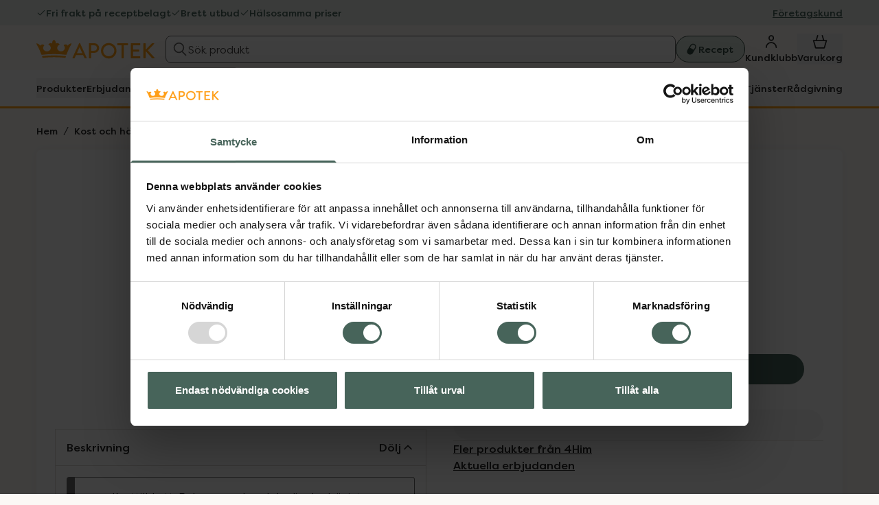

--- FILE ---
content_type: application/javascript
request_url: https://www.kronansapotek.se/_gatsby/app-4d31515072c209655628.js
body_size: 195645
content:
/*! For license information please see app-4d31515072c209655628.js.LICENSE.txt */
(self.webpackChunkgatsby_pages=self.webpackChunkgatsby_pages||[]).push([[3524],{1544:function(e,t,n){var r={"./locales/namespaces.json":35190,"./locales/sv-SE/auth.json":16581,"./locales/sv-SE/categoryPage.json":54800,"./locales/sv-SE/checkout.json":74419,"./locales/sv-SE/common.json":88146,"./locales/sv-SE/contentPage.json":27507,"./locales/sv-SE/expedition.json":15636,"./locales/sv-SE/findPharmacy.json":30461,"./locales/sv-SE/member.json":11361,"./locales/sv-SE/notFound.json":49892,"./locales/sv-SE/orderPage.json":77166,"./locales/sv-SE/pharmacy.json":84690,"./locales/sv-SE/pharmacyPage.json":97097,"./locales/sv-SE/productMonitor.json":94304,"./locales/sv-SE/productPage.json":54017,"./locales/sv-SE/rx.json":22401,"./locales/sv-SE/rxPage.json":83378,"./locales/sv-SE/search.json":13895,"./locales/sv-SE/searchPage.json":47868};function a(e){var t=i(e);return n(t)}function i(e){if(!n.o(r,e)){var t=new Error("Cannot find module '"+e+"'");throw t.code="MODULE_NOT_FOUND",t}return r[e]}a.keys=function(){return Object.keys(r)},a.resolve=i,e.exports=a,a.id=1544},1651:function(e,t,n){"use strict";n.d(t,{$:function(){return c}});var r=n(29658),a=n(26261),i=n(79757),o=n(66500),s=n(94658),l=n(24880),c=class extends o.Q{constructor(e,t){super(),this.options=t,this.#e=e,this.#t=null,this.#n=(0,s.T)(),this.options.experimental_prefetchInRender||this.#n.reject(new Error("experimental_prefetchInRender feature flag is not enabled")),this.bindMethods(),this.setOptions(t)}#e;#r=void 0;#a=void 0;#i=void 0;#o;#s;#n;#t;#l;#c;#u;#d;#p;#f;#h=new Set;bindMethods(){this.refetch=this.refetch.bind(this)}onSubscribe(){1===this.listeners.size&&(this.#r.addObserver(this),u(this.#r,this.options)?this.#m():this.updateResult(),this.#g())}onUnsubscribe(){this.hasListeners()||this.destroy()}shouldFetchOnReconnect(){return d(this.#r,this.options,this.options.refetchOnReconnect)}shouldFetchOnWindowFocus(){return d(this.#r,this.options,this.options.refetchOnWindowFocus)}destroy(){this.listeners=new Set,this.#v(),this.#y(),this.#r.removeObserver(this)}setOptions(e,t){const n=this.options,r=this.#r;if(this.options=this.#e.defaultQueryOptions(e),void 0!==this.options.enabled&&"boolean"!=typeof this.options.enabled&&"function"!=typeof this.options.enabled&&"boolean"!=typeof(0,l.Eh)(this.options.enabled,this.#r))throw new Error("Expected enabled to be a boolean or a callback that returns a boolean");this.#b(),this.#r.setOptions(this.options),n._defaulted&&!(0,l.f8)(this.options,n)&&this.#e.getQueryCache().notify({type:"observerOptionsUpdated",query:this.#r,observer:this});const a=this.hasListeners();a&&p(this.#r,r,this.options,n)&&this.#m(),this.updateResult(t),!a||this.#r===r&&(0,l.Eh)(this.options.enabled,this.#r)===(0,l.Eh)(n.enabled,this.#r)&&(0,l.d2)(this.options.staleTime,this.#r)===(0,l.d2)(n.staleTime,this.#r)||this.#k();const i=this.#E();!a||this.#r===r&&(0,l.Eh)(this.options.enabled,this.#r)===(0,l.Eh)(n.enabled,this.#r)&&i===this.#f||this.#w(i)}getOptimisticResult(e){const t=this.#e.getQueryCache().build(this.#e,e),n=this.createResult(t,e);return function(e,t){if(!(0,l.f8)(e.getCurrentResult(),t))return!0;return!1}(this,n)&&(this.#i=n,this.#s=this.options,this.#o=this.#r.state),n}getCurrentResult(){return this.#i}trackResult(e,t){const n={};return Object.keys(e).forEach((r=>{Object.defineProperty(n,r,{configurable:!1,enumerable:!0,get:()=>(this.trackProp(r),t?.(r),e[r])})})),n}trackProp(e){this.#h.add(e)}getCurrentQuery(){return this.#r}refetch({...e}={}){return this.fetch({...e})}fetchOptimistic(e){const t=this.#e.defaultQueryOptions(e),n=this.#e.getQueryCache().build(this.#e,t);return n.fetch().then((()=>this.createResult(n,t)))}fetch(e){return this.#m({...e,cancelRefetch:e.cancelRefetch??!0}).then((()=>(this.updateResult(),this.#i)))}#m(e){this.#b();let t=this.#r.fetch(this.options,e);return e?.throwOnError||(t=t.catch(l.lQ)),t}#k(){this.#v();const e=(0,l.d2)(this.options.staleTime,this.#r);if(l.S$||this.#i.isStale||!(0,l.gn)(e))return;const t=(0,l.j3)(this.#i.dataUpdatedAt,e)+1;this.#d=setTimeout((()=>{this.#i.isStale||this.updateResult()}),t)}#E(){return("function"==typeof this.options.refetchInterval?this.options.refetchInterval(this.#r):this.options.refetchInterval)??!1}#w(e){this.#y(),this.#f=e,!l.S$&&!1!==(0,l.Eh)(this.options.enabled,this.#r)&&(0,l.gn)(this.#f)&&0!==this.#f&&(this.#p=setInterval((()=>{(this.options.refetchIntervalInBackground||r.m.isFocused())&&this.#m()}),this.#f))}#g(){this.#k(),this.#w(this.#E())}#v(){this.#d&&(clearTimeout(this.#d),this.#d=void 0)}#y(){this.#p&&(clearInterval(this.#p),this.#p=void 0)}createResult(e,t){const n=this.#r,r=this.options,a=this.#i,o=this.#o,c=this.#s,d=e!==n?e.state:this.#a,{state:h}=e;let m,g={...h},v=!1;if(t._optimisticResults){const a=this.hasListeners(),o=!a&&u(e,t),s=a&&p(e,n,t,r);(o||s)&&(g={...g,...(0,i.k)(h.data,e.options)}),"isRestoring"===t._optimisticResults&&(g.fetchStatus="idle")}let{error:y,errorUpdatedAt:b,status:k}=g;if(t.select&&void 0!==g.data)if(a&&g.data===o?.data&&t.select===this.#l)m=this.#c;else try{this.#l=t.select,m=t.select(g.data),m=(0,l.pl)(a?.data,m,t),this.#c=m,this.#t=null}catch(A){this.#t=A}else m=g.data;if(void 0!==t.placeholderData&&void 0===m&&"pending"===k){let e;if(a?.isPlaceholderData&&t.placeholderData===c?.placeholderData)e=a.data;else if(e="function"==typeof t.placeholderData?t.placeholderData(this.#u?.state.data,this.#u):t.placeholderData,t.select&&void 0!==e)try{e=t.select(e),this.#t=null}catch(A){this.#t=A}void 0!==e&&(k="success",m=(0,l.pl)(a?.data,e,t),v=!0)}this.#t&&(y=this.#t,m=this.#c,b=Date.now(),k="error");const E="fetching"===g.fetchStatus,w="pending"===k,S="error"===k,_=w&&E,x=void 0!==m,C={status:k,fetchStatus:g.fetchStatus,isPending:w,isSuccess:"success"===k,isError:S,isInitialLoading:_,isLoading:_,data:m,dataUpdatedAt:g.dataUpdatedAt,error:y,errorUpdatedAt:b,failureCount:g.fetchFailureCount,failureReason:g.fetchFailureReason,errorUpdateCount:g.errorUpdateCount,isFetched:g.dataUpdateCount>0||g.errorUpdateCount>0,isFetchedAfterMount:g.dataUpdateCount>d.dataUpdateCount||g.errorUpdateCount>d.errorUpdateCount,isFetching:E,isRefetching:E&&!w,isLoadingError:S&&!x,isPaused:"paused"===g.fetchStatus,isPlaceholderData:v,isRefetchError:S&&x,isStale:f(e,t),refetch:this.refetch,promise:this.#n};if(this.options.experimental_prefetchInRender){const t=e=>{"error"===C.status?e.reject(C.error):void 0!==C.data&&e.resolve(C.data)},r=()=>{const e=this.#n=C.promise=(0,s.T)();t(e)},a=this.#n;switch(a.status){case"pending":e.queryHash===n.queryHash&&t(a);break;case"fulfilled":"error"!==C.status&&C.data===a.value||r();break;case"rejected":"error"===C.status&&C.error===a.reason||r()}}return C}updateResult(e){const t=this.#i,n=this.createResult(this.#r,this.options);if(this.#o=this.#r.state,this.#s=this.options,void 0!==this.#o.data&&(this.#u=this.#r),(0,l.f8)(n,t))return;this.#i=n;const r={};!1!==e?.listeners&&(()=>{if(!t)return!0;const{notifyOnChangeProps:e}=this.options,n="function"==typeof e?e():e;if("all"===n||!n&&!this.#h.size)return!0;const r=new Set(n??this.#h);return this.options.throwOnError&&r.add("error"),Object.keys(this.#i).some((e=>{const n=e;return this.#i[n]!==t[n]&&r.has(n)}))})()&&(r.listeners=!0),this.#S({...r,...e})}#b(){const e=this.#e.getQueryCache().build(this.#e,this.options);if(e===this.#r)return;const t=this.#r;this.#r=e,this.#a=e.state,this.hasListeners()&&(t?.removeObserver(this),e.addObserver(this))}onQueryUpdate(){this.updateResult(),this.hasListeners()&&this.#g()}#S(e){a.j.batch((()=>{e.listeners&&this.listeners.forEach((e=>{e(this.#i)})),this.#e.getQueryCache().notify({query:this.#r,type:"observerResultsUpdated"})}))}};function u(e,t){return function(e,t){return!1!==(0,l.Eh)(t.enabled,e)&&void 0===e.state.data&&!("error"===e.state.status&&!1===t.retryOnMount)}(e,t)||void 0!==e.state.data&&d(e,t,t.refetchOnMount)}function d(e,t,n){if(!1!==(0,l.Eh)(t.enabled,e)){const r="function"==typeof n?n(e):n;return"always"===r||!1!==r&&f(e,t)}return!1}function p(e,t,n,r){return(e!==t||!1===(0,l.Eh)(r.enabled,e))&&(!n.suspense||"error"!==e.state.status)&&f(e,n)}function f(e,t){return!1!==(0,l.Eh)(t.enabled,e)&&e.isStaleByTime((0,l.d2)(t.staleTime,e))}},2024:function(e,t,n){"use strict";n.d(t,{Jr:function(){return o},dd:function(){return a},j$:function(){return i}});var r=n(96540);const a=r.createContext({}),i=r.createContext({}),o=r.createContext({})},2311:function(e,t,n){"use strict";t.__esModule=!0,t.onInitialClientRender=void 0;n(75535),n(99300);t.onInitialClientRender=()=>{}},2739:function(e,t,n){"use strict";n.d(t,{Bd:function(){return a},lQ:function(){return r}});var r=function(){};var a="undefined"!=typeof window},2794:function(e,t,n){"use strict";n.d(t,{y:function(){return a}});var r=n(77387);let a=function(e){function t(t){var n;return(n=e.call(this,"Validation error")||this).fields=[],n.fields=t,n}return(0,r.A)(t,e),t.prototype.getFields=function(){return this.fields},t}((0,n(28614).A)(Error))},2833:function(e){e.exports=function(e,t,n,r){var a=n?n.call(r,e,t):void 0;if(void 0!==a)return!!a;if(e===t)return!0;if("object"!=typeof e||!e||"object"!=typeof t||!t)return!1;var i=Object.keys(e),o=Object.keys(t);if(i.length!==o.length)return!1;for(var s=Object.prototype.hasOwnProperty.bind(t),l=0;l<i.length;l++){var c=i[l];if(!s(c))return!1;var u=e[c],d=t[c];if(!1===(a=n?n.call(r,u,d,c):void 0)||void 0===a&&u!==d)return!1}return!0}},3204:function(e,t,n){"use strict";function r(e){for(var t=1;t<arguments.length;t++){var n=arguments[t];for(var r in n)e[r]=n[r]}return e}n.d(t,{k5:function(){return o},nl:function(){return i},YB:function(){return s}});var a=function e(t,n){function a(e,a,i){if("undefined"!=typeof document){"number"==typeof(i=r({},n,i)).expires&&(i.expires=new Date(Date.now()+864e5*i.expires)),i.expires&&(i.expires=i.expires.toUTCString()),e=encodeURIComponent(e).replace(/%(2[346B]|5E|60|7C)/g,decodeURIComponent).replace(/[()]/g,escape);var o="";for(var s in i)i[s]&&(o+="; "+s,!0!==i[s]&&(o+="="+i[s].split(";")[0]));return document.cookie=e+"="+t.write(a,e)+o}}return Object.create({set:a,get:function(e){if("undefined"!=typeof document&&(!arguments.length||e)){for(var n=document.cookie?document.cookie.split("; "):[],r={},a=0;a<n.length;a++){var i=n[a].split("="),o=i.slice(1).join("=");try{var s=decodeURIComponent(i[0]);if(r[s]=t.read(o,s),e===s)break}catch(l){}}return e?r[e]:r}},remove:function(e,t){a(e,"",r({},t,{expires:-1}))},withAttributes:function(t){return e(this.converter,r({},this.attributes,t))},withConverter:function(t){return e(r({},this.converter,t),this.attributes)}},{attributes:{value:Object.freeze(n)},converter:{value:Object.freeze(t)}})}({read:function(e){return'"'===e[0]&&(e=e.slice(1,-1)),e.replace(/(%[\dA-F]{2})+/gi,decodeURIComponent)},write:function(e){return encodeURIComponent(e).replace(/%(2[346BF]|3[AC-F]|40|5[BDE]|60|7[BCD])/g,decodeURIComponent)}},{path:"/"});const i=e=>!!e.animalData,o=e=>void 0===e.patient,s=()=>Boolean(!!a.get("kronan-app-only")&&!("undefined"==typeof window)&&window&&window.location&&window.location.href&&window.location.href.includes("external"))},3263:function(e,t,n){"use strict";n.d(t,{b:function(){return i}});var r=n(20053),a=n(96540);const i=e=>({color:t,size:n,isRotating:i,style:o,className:s,ariaHidden:l=!0})=>a.createElement(e,{color:t,size:n,style:o,className:(0,r.A)(s,i&&"animate-spin"),"aria-hidden":l})},3360:function(e,t,n){"use strict";Object.defineProperty(t,"__esModule",{value:!0}),Object.defineProperty(t,"backgroundSize",{enumerable:!0,get:function(){return i}});const r=n(19609),a=n(37748);function i(e){let t=["cover","contain"];return(0,a.splitAtTopLevelOnly)(e,",").every((e=>{let n=(0,a.splitAtTopLevelOnly)(e,"_").filter(Boolean);return!(1!==n.length||!t.includes(n[0]))||(1===n.length||2===n.length)&&n.every((e=>(0,r.length)(e)||(0,r.percentage)(e)||"auto"===e))}))}},3428:function(e,t,n){"use strict";n.d(t,{FA:function(){return i},ST:function(){return a},VH:function(){return l},Wz:function(){return c},ae:function(){return s},lA:function(){return o},vh:function(){return u},w0:function(){return r}});const r="SEARCH_PAGE/VIEWED",a="SEARCH_PAGE/EMPTY_SEARCH_RESULT_VIEWED",i="SEARCH_FLYOUT/ACTIVATED",o="SEARCH_FLYOUT/QUERY_CHANGED",s="SEARCH_FLYOUT/SUGGESTION_CLICKED",l="SEARCH_FLYOUT/SUBMITTED",c="SEARCH_FLYOUT/CLOSED",u="SEARCH_FLYOUT/BRAND_CLICKED"},3596:function(e,t,n){"use strict";n.d(t,{b:function(){return a},i:function(){return i}});var r=n(54506);const a=(e,t)=>function(){for(var n=arguments.length,a=new Array(n),i=0;i<n;i++)a[i]=arguments[i];const o=a.flat();return"string"==typeof e?[e].concat((0,r.A)(o)):e.apply(void 0,[t].concat((0,r.A)(o)))},i=function(){for(var e=arguments.length,t=new Array(e),n=0;n<e;n++)t[n]=arguments[n];return t}},3738:function(e,t,n){"use strict";Object.defineProperty(t,"__esModule",{value:!0}),function(e,t){for(var n in t)Object.defineProperty(e,n,{enumerable:!0,get:t[n]})}(t,{flagEnabled:function(){return l},issueFlagNotices:function(){return u},default:function(){return d}});const r=i(n(48633)),a=i(n(89798));function i(e){return e&&e.__esModule?e:{default:e}}let o={optimizeUniversalDefaults:!1,generalizedModifiers:!0,disableColorOpacityUtilitiesByDefault:!1,relativeContentPathsByDefault:!1},s={future:["hoverOnlyWhenSupported","respectDefaultRingColorOpacity","disableColorOpacityUtilitiesByDefault","relativeContentPathsByDefault"],experimental:["optimizeUniversalDefaults","generalizedModifiers"]};function l(e,t){var n,r,a,i,l,c;return s.future.includes(t)?"all"===e.future||null!==(a=null!==(r=null==e||null===(n=e.future)||void 0===n?void 0:n[t])&&void 0!==r?r:o[t])&&void 0!==a&&a:!!s.experimental.includes(t)&&("all"===e.experimental||null!==(c=null!==(l=null==e||null===(i=e.experimental)||void 0===i?void 0:i[t])&&void 0!==l?l:o[t])&&void 0!==c&&c)}function c(e){return"all"===e.experimental?s.experimental:Object.keys(null!==(t=null==e?void 0:e.experimental)&&void 0!==t?t:{}).filter((t=>s.experimental.includes(t)&&e.experimental[t]));var t}function u(e){if(void 0==={}.JEST_WORKER_ID&&c(e).length>0){let t=c(e).map((e=>r.default.yellow(e))).join(", ");a.default.warn("experimental-flags-enabled",[`You have enabled experimental features: ${t}`,"Experimental features in Tailwind CSS are not covered by semver, may introduce breaking changes, and can change at any time."])}}const d=s},4051:function(e,t,n){"use strict";e.exports=n(79599)},4146:function(e,t,n){"use strict";var r=n(44363),a={childContextTypes:!0,contextType:!0,contextTypes:!0,defaultProps:!0,displayName:!0,getDefaultProps:!0,getDerivedStateFromError:!0,getDerivedStateFromProps:!0,mixins:!0,propTypes:!0,type:!0},i={name:!0,length:!0,prototype:!0,caller:!0,callee:!0,arguments:!0,arity:!0},o={$$typeof:!0,compare:!0,defaultProps:!0,displayName:!0,propTypes:!0,type:!0},s={};function l(e){return r.isMemo(e)?o:s[e.$$typeof]||a}s[r.ForwardRef]={$$typeof:!0,render:!0,defaultProps:!0,displayName:!0,propTypes:!0},s[r.Memo]=o;var c=Object.defineProperty,u=Object.getOwnPropertyNames,d=Object.getOwnPropertySymbols,p=Object.getOwnPropertyDescriptor,f=Object.getPrototypeOf,h=Object.prototype;e.exports=function e(t,n,r){if("string"!=typeof n){if(h){var a=f(n);a&&a!==h&&e(t,a,r)}var o=u(n);d&&(o=o.concat(d(n)));for(var s=l(t),m=l(n),g=0;g<o.length;++g){var v=o[g];if(!(i[v]||r&&r[v]||m&&m[v]||s&&s[v])){var y=p(n,v);try{c(t,v,y)}catch(b){}}}}return t}},4540:function(e,t,n){"use strict";Object.defineProperty(t,"__esModule",{value:!0}),Object.defineProperty(t,"default",{enumerable:!0,get:function(){return o}});const r=n(22027),a=i(n(71672));function i(e){return e&&e.__esModule?e:{default:e}}const o=(0,r.cloneDeep)(a.default.theme)},4727:function(e,t){"use strict";function n(e){if("[object Object]"!==Object.prototype.toString.call(e))return!1;const t=Object.getPrototypeOf(e);return null===t||null===Object.getPrototypeOf(t)}Object.defineProperty(t,"__esModule",{value:!0}),Object.defineProperty(t,"default",{enumerable:!0,get:function(){return n}})},6017:function(e,t,n){"use strict";n.d(t,{A:function(){return _}});var r=n(96540),a=n(5556),i=n.n(a),o=n(60020),s=n(88990),l=n(54506),c=n(64810),u=n(86462),d=n(79732);function p(e){let{children:t,callback:n}=e;return(0,r.useEffect)((()=>{n()})),t}const f=["link","meta","style","title","base","noscript","script","html","body"];function h(e,t){if(e instanceof HTMLElement&&t instanceof HTMLElement){const n=t.getAttribute("nonce");if(n&&!e.getAttribute("nonce")){const r=t.cloneNode(!0);return r.setAttribute("nonce",""),r.nonce=n,n===e.nonce&&e.isEqualNode(r)}}return e.isEqualNode(t)}function m(e,t){void 0===t&&(t={html:{},body:{}});const n=new Map,r=[];for(const c of e.childNodes){var a,i;const e=c.nodeName.toLowerCase(),u=null===(a=c.attributes)||void 0===a||null===(i=a.id)||void 0===i?void 0:i.value;if(y(c)){if(v(e))if("html"===e||"body"===e)for(const n of c.attributes){const r="style"===n.name;var o;if(t[e]={...t[e]},r||(t[e][n.name]=n.value),r)t[e].style=`${null!==(o=t[e])&&void 0!==o&&o.style?t[e].style:""}${n.value} `}else{let e=c.cloneNode(!0);if(e.setAttribute("data-gatsby-head",!0),"script"===e.nodeName.toLowerCase()&&(e=g(e)),u)if(n.has(u)){var s;const t=n.get(u);null===(s=r[t].parentNode)||void 0===s||s.removeChild(r[t]),r[t]=e}else r.push(e),n.set(u,r.length-1);else r.push(e)}c.childNodes.length&&r.push.apply(r,(0,l.A)(m(c,t).validHeadNodes))}}return{validHeadNodes:r,htmlAndBodyAttributes:t}}function g(e){const t=document.createElement("script");for(const n of e.attributes)t.setAttribute(n.name,n.value);return t.innerHTML=e.innerHTML,t}function v(e){return f.includes(e)}function y(e){return 1===e.nodeType}const b=document.createElement("div"),k={html:[],body:[]},E=()=>{var e;const{validHeadNodes:t,htmlAndBodyAttributes:n}=m(b);k.html=Object.keys(n.html),k.body=Object.keys(n.body),function(e){if(!e)return;const{html:t,body:n}=e,r=document.querySelector("html");r&&Object.entries(t).forEach((e=>{let[t,n]=e;r.setAttribute(t,n)}));const a=document.querySelector("body");a&&Object.entries(n).forEach((e=>{let[t,n]=e;a.setAttribute(t,n)}))}(n);const r=document.querySelectorAll("[data-gatsby-head]");var a;if(0===r.length)return void(a=document.head).append.apply(a,(0,l.A)(t));const i=[];!function(e){let{oldNodes:t,newNodes:n,onStale:r,onNew:a}=e;for(const i of t){const e=n.findIndex((e=>h(e,i)));-1===e?r(i):n.splice(e,1)}for(const i of n)a(i)}({oldNodes:r,newNodes:t,onStale:e=>e.parentNode.removeChild(e),onNew:e=>i.push(e)}),(e=document.head).append.apply(e,i)};function w(e){let{pageComponent:t,staticQueryResults:n,pageComponentProps:a}=e;(0,r.useEffect)((()=>{if(null!=t&&t.Head){!function(e){if("function"!=typeof e)throw new Error(`Expected "Head" export to be a function got "${typeof e}".`)}(t.Head);const{render:i}=(0,d.n)(),s=r.createElement(t.Head,{location:{pathname:(e=a).location.pathname},params:e.params,data:e.data||{},serverData:e.serverData,pageContext:e.pageContext}),l=(0,o.N)("wrapRootElement",{element:s},s,(e=>{let{result:t}=e;return{element:t}})).pop();i(r.createElement(p,{callback:E},r.createElement(c.G.Provider,{value:n},r.createElement(u.LocationProvider,null,l))),b)}var e;return()=>{!function(){const e=document.querySelectorAll("[data-gatsby-head]");for(const t of e)t.parentNode.removeChild(t)}(),function(e){if(!e)return;const{html:t,body:n}=e;if(t){const e=document.querySelector("html");t.forEach((t=>{e&&e.removeAttribute(t)}))}if(n){const e=document.querySelector("body");n.forEach((t=>{e&&e.removeAttribute(t)}))}}(k)}}))}function S(e){const t={...e,params:{...(0,s.UA)(e.location.pathname),...e.pageResources.json.pageContext.__params}};let n;var a;n=e.pageResources.partialHydration?e.pageResources.partialHydration:(0,r.createElement)((a=e.pageResources.component)&&a.default||a,{...t,key:e.path||e.pageResources.page.path});w({pageComponent:e.pageResources.head,staticQueryResults:e.pageResources.staticQueryResults,pageComponentProps:t});return(0,o.N)("wrapPageElement",{element:n,props:t},n,(e=>{let{result:n}=e;return{element:n,props:t}})).pop()}S.propTypes={location:i().object.isRequired,pageResources:i().object.isRequired,data:i().object,pageContext:i().object.isRequired};var _=S},6114:function(e,t,n){"use strict";n.d(t,{i:function(){return m},q:function(){return h}});var r=n(48443),a=n(97665),i=n(97286),o=n(57097),s=n(49830),l=n(28693),c=n(3596),u=n(91646);const d=(0,c.b)(u.F,"children"),p=function(e){for(var t=arguments.length,n=new Array(t>1?t-1:0),r=1;r<t;r++)n[r-1]=arguments[r];return(0,c.b)(d,e).apply(void 0,n)},f=function(e){for(var t=arguments.length,n=new Array(t>1?t-1:0),r=1;r<t;r++)n[r-1]=arguments[r];return p.apply(void 0,[e,"prescriptions"].concat(n))},h=()=>{const e=(0,a.jE)(),{isSuccess:t}=(0,l.U)(),{expedition:{children:{list:n}}}=(0,r.g)();return(0,i.I)({queryKey:d(),queryFn:async()=>{const t=await n();return t.forEach((t=>{e.setQueryData(p(t.id),t)})),t},enabled:(0,s.i)()&&t})},m={useList:h,useGetById:e=>{const{expedition:{children:{getById:t}}}=(0,r.g)();return(0,i.I)({queryKey:p(e),queryFn:()=>t(e)})},useCreate:()=>{const e=(0,a.jE)(),{expedition:{children:{create:t}}}=(0,r.g)();return(0,o.n)({mutationFn:t,onSuccess:t=>{e.setQueryData(p(t.id),t)},onSettled:()=>{e.invalidateQueries({queryKey:d()})}})},useRemove:()=>{const e=(0,a.jE)(),{expedition:{children:{remove:t}}}=(0,r.g)();return(0,o.n)({mutationFn:t,onSettled:()=>{e.invalidateQueries({queryKey:d()})}})},useListPrescriptions:e=>{const t=(0,a.jE)(),{isSuccess:n}=h(),{expedition:{children:{prescriptions:{list:o}}}}=(0,r.g)();return(0,i.I)({queryKey:f(e),queryFn:async()=>{const{prescriptionItems:n}=await o(e);return n.forEach((n=>{t.setQueryData(f(e,n.prescriptionId),n)})),n},enabled:(0,s.i)()&&n})},usePrescription:(e,t)=>{const{expedition:{children:{prescriptions:{getById:n}}}}=(0,r.g)();return(0,i.I)({queryKey:f(e,t),queryFn:()=>n(e,t),enabled:(0,s.i)()})},useCostProtection:e=>{const{expedition:{children:{getCostProtection:t}}}=(0,r.g)();return(0,i.I)({queryKey:p(e,"cost-protection"),queryFn:()=>t(e),enabled:(0,s.i)()})}}},6221:function(e,t,n){var r=n(95636);e.exports=function(e,t){e.prototype=Object.create(t.prototype),e.prototype.constructor=e,r(e,t)},e.exports.__esModule=!0,e.exports.default=e.exports},7231:function(e,t,n){"use strict";n.d(t,{G:function(){return a},GR:function(){return s}});var r=n(96540);const a=(i="StaticQuery",o={},r.createServerContext?function(e,t){return void 0===t&&(t=null),globalThis.__SERVER_CONTEXT||(globalThis.__SERVER_CONTEXT={}),globalThis.__SERVER_CONTEXT[e]||(globalThis.__SERVER_CONTEXT[e]=r.createServerContext(e,t)),globalThis.__SERVER_CONTEXT[e]}(i,o):r.createContext(o));var i,o;const s=e=>{var t;r.useContext;const n=r.useContext(a);if(isNaN(Number(e)))throw new Error(`useStaticQuery was called with a string but expects to be called using \`graphql\`. Try this:\n\nimport { useStaticQuery, graphql } from 'gatsby';\n\nuseStaticQuery(graphql\`${e}\`);\n`);if(null!==(t=n[e])&&void 0!==t&&t.data)return n[e].data;throw new Error("The result of this StaticQuery could not be fetched.\n\nThis is likely a bug in Gatsby and if refreshing the page does not fix it, please open an issue in https://github.com/gatsbyjs/gatsby/issues")}},7445:function(e,t,n){"use strict";Object.defineProperty(t,"__esModule",{value:!0}),function(e,t){for(var n in t)Object.defineProperty(e,n,{enumerable:!0,get:t[n]})}(t,{parseBoxShadowValue:function(){return s},formatBoxShadowValue:function(){return l}});const r=n(37748);let a=new Set(["inset","inherit","initial","revert","unset"]),i=/\ +(?![^(]*\))/g,o=/^-?(\d+|\.\d+)(.*?)$/g;function s(e){return(0,r.splitAtTopLevelOnly)(e,",").map((e=>{let t=e.trim(),n={raw:t},r=t.split(i),s=new Set;for(let i of r)o.lastIndex=0,!s.has("KEYWORD")&&a.has(i)?(n.keyword=i,s.add("KEYWORD")):o.test(i)?s.has("X")?s.has("Y")?s.has("BLUR")?s.has("SPREAD")||(n.spread=i,s.add("SPREAD")):(n.blur=i,s.add("BLUR")):(n.y=i,s.add("Y")):(n.x=i,s.add("X")):n.color?(n.unknown||(n.unknown=[]),n.unknown.push(i)):n.color=i;return n.valid=void 0!==n.x&&void 0!==n.y,n}))}function l(e){return e.map((e=>e.valid?[e.keyword,e.x,e.y,e.blur,e.spread,e.color].filter(Boolean).join(" "):e.raw)).join(", ")}},7578:function(e,t,n){"use strict";n.d(t,{s:function(){return a}});const r=e=>t=>t.theme.fontWeights[e],a={DEFAULT:r("default"),SEMI_BOLD:r("semiBold"),BOLD:r("bold"),HEAVY:r("heavy")}},8105:function(e,t,n){"use strict";n.d(t,{G:function(){return u},M:function(){return c}});var r=n(86235),a=n(48443),i=n(96540),o=n(40961);const{Provider:s,useItem:l}=(0,r.T)((e=>e.productNumber),o.unstable_batchedUpdates),c=e=>{let{children:t}=e;const{availability:n}=(0,a.g)();return i.createElement(s,{loadItems:n.getAvailabilityForProducts,debounce:100},t)},u=e=>{const{data:t,isLoading:n,hasErrors:r}=l(e);return{data:t,isLoading:n,hasErrors:r}}},8725:function(e,t,n){let r=n(48684);e.exports=(r.__esModule?r:{default:r}).default},9047:function(e,t,n){"use strict";n.d(t,{HP:function(){return r},M:function(){return a},lE:function(){return i}});const r=e=>{try{const{[e]:t}=localStorage;return JSON.parse(t)}catch(t){return}},a=(e,t)=>{try{localStorage.setItem(e,JSON.stringify(t))}catch(n){return}},i=e=>{try{localStorage.removeItem(e)}catch(t){return}}},9417:function(e,t,n){"use strict";function r(e){if(void 0===e)throw new ReferenceError("this hasn't been initialised - super() hasn't been called");return e}n.d(t,{A:function(){return r}})},9553:function(e,t,n){"use strict";n.d(t,{v:function(){return r}});const r=(e,t)=>{var n;return null===(n=e.terms)||void 0===n?void 0:n[t].accepted}},9753:function(e,t,n){"use strict";Object.defineProperty(t,"__esModule",{value:!0}),Object.defineProperty(t,"normalizeConfig",{enumerable:!0,get:function(){return s}});const r=n(3738),a=o(n(89798));function i(e){if("function"!=typeof WeakMap)return null;var t=new WeakMap,n=new WeakMap;return(i=function(e){return e?n:t})(e)}function o(e,t){if(!t&&e&&e.__esModule)return e;if(null===e||"object"!=typeof e&&"function"!=typeof e)return{default:e};var n=i(t);if(n&&n.has(e))return n.get(e);var r={},a=Object.defineProperty&&Object.getOwnPropertyDescriptor;for(var o in e)if("default"!==o&&Object.prototype.hasOwnProperty.call(e,o)){var s=a?Object.getOwnPropertyDescriptor(e,o):null;s&&(s.get||s.set)?Object.defineProperty(r,o,s):r[o]=e[o]}return r.default=e,n&&n.set(e,r),r}function s(e){var t;((()=>{if(e.purge)return!1;if(!e.content)return!1;if(!Array.isArray(e.content)&&("object"!=typeof e.content||null===e.content))return!1;if(Array.isArray(e.content))return e.content.every((e=>"string"==typeof e||"string"==typeof(null==e?void 0:e.raw)&&(!(null==e?void 0:e.extension)||"string"==typeof(null==e?void 0:e.extension))));if("object"==typeof e.content&&null!==e.content){if(Object.keys(e.content).some((e=>!["files","relative","extract","transform"].includes(e))))return!1;if(Array.isArray(e.content.files)){if(!e.content.files.every((e=>"string"==typeof e||"string"==typeof(null==e?void 0:e.raw)&&(!(null==e?void 0:e.extension)||"string"==typeof(null==e?void 0:e.extension)))))return!1;if("object"==typeof e.content.extract){for(let t of Object.values(e.content.extract))if("function"!=typeof t)return!1}else if(void 0!==e.content.extract&&"function"!=typeof e.content.extract)return!1;if("object"==typeof e.content.transform){for(let t of Object.values(e.content.transform))if("function"!=typeof t)return!1}else if(void 0!==e.content.transform&&"function"!=typeof e.content.transform)return!1;if("boolean"!=typeof e.content.relative&&void 0!==e.content.relative)return!1}return!0}return!1})()||a.default.warn("purge-deprecation",["The `purge`/`content` options have changed in Tailwind CSS v3.0.","Update your configuration file to eliminate this warning.","https://tailwindcss.com/docs/upgrade-guide#configure-content-sources"]),e.safelist=(()=>{var t;let{content:n,purge:r,safelist:a}=e;return Array.isArray(a)?a:Array.isArray(null==n?void 0:n.safelist)?n.safelist:Array.isArray(null==r?void 0:r.safelist)?r.safelist:Array.isArray(null==r||null===(t=r.options)||void 0===t?void 0:t.safelist)?r.options.safelist:[]})(),e.blocklist=(()=>{let{blocklist:t}=e;if(Array.isArray(t)){if(t.every((e=>"string"==typeof e)))return t;a.default.warn("blocklist-invalid",["The `blocklist` option must be an array of strings.","https://tailwindcss.com/docs/content-configuration#discarding-classes"])}return[]})(),"function"==typeof e.prefix)?(a.default.warn("prefix-function",["As of Tailwind CSS v3.0, `prefix` cannot be a function.","Update `prefix` in your configuration to be a string to eliminate this warning.","https://tailwindcss.com/docs/upgrade-guide#prefix-cannot-be-a-function"]),e.prefix=""):e.prefix=null!==(t=e.prefix)&&void 0!==t?t:"";e.content={relative:(()=>{let{content:t}=e;return(null==t?void 0:t.relative)?t.relative:(0,r.flagEnabled)(e,"relativeContentPathsByDefault")})(),files:(()=>{let{content:t,purge:n}=e;return Array.isArray(n)?n:Array.isArray(null==n?void 0:n.content)?n.content:Array.isArray(t)?t:Array.isArray(null==t?void 0:t.content)?t.content:Array.isArray(null==t?void 0:t.files)?t.files:[]})(),extract:(()=>{let t=(null===(n=e.purge)||void 0===n?void 0:n.extract)?e.purge.extract:(null===(r=e.content)||void 0===r?void 0:r.extract)?e.content.extract:(null===(a=e.purge)||void 0===a||null===(i=a.extract)||void 0===i?void 0:i.DEFAULT)?e.purge.extract.DEFAULT:(null===(o=e.content)||void 0===o||null===(s=o.extract)||void 0===s?void 0:s.DEFAULT)?e.content.extract.DEFAULT:(null===(l=e.purge)||void 0===l||null===(c=l.options)||void 0===c?void 0:c.extractors)?e.purge.options.extractors:(null===(u=e.content)||void 0===u||null===(d=u.options)||void 0===d?void 0:d.extractors)?e.content.options.extractors:{};var n,r,a,i,o,s,l,c,u,d;let p={},f=(()=>{var t,n,r,a;return(null===(t=e.purge)||void 0===t||null===(n=t.options)||void 0===n?void 0:n.defaultExtractor)?e.purge.options.defaultExtractor:(null===(r=e.content)||void 0===r||null===(a=r.options)||void 0===a?void 0:a.defaultExtractor)?e.content.options.defaultExtractor:void 0})();if(void 0!==f&&(p.DEFAULT=f),"function"==typeof t)p.DEFAULT=t;else if(Array.isArray(t))for(let{extensions:e,extractor:h}of null!=t?t:[])for(let t of e)p[t]=h;else"object"==typeof t&&null!==t&&Object.assign(p,t);return p})(),transform:(()=>{let t=(null===(n=e.purge)||void 0===n?void 0:n.transform)?e.purge.transform:(null===(r=e.content)||void 0===r?void 0:r.transform)?e.content.transform:(null===(a=e.purge)||void 0===a||null===(i=a.transform)||void 0===i?void 0:i.DEFAULT)?e.purge.transform.DEFAULT:(null===(o=e.content)||void 0===o||null===(s=o.transform)||void 0===s?void 0:s.DEFAULT)?e.content.transform.DEFAULT:{};var n,r,a,i,o,s;let l={};return"function"==typeof t?l.DEFAULT=t:"object"==typeof t&&null!==t&&Object.assign(l,t),l})()};for(let n of e.content.files)if("string"==typeof n&&/{([^,]*?)}/g.test(n)){a.default.warn("invalid-glob-braces",[`The glob pattern ${(0,a.dim)(n)} in your Tailwind CSS configuration is invalid.`,`Update it to ${(0,a.dim)(n.replace(/{([^,]*?)}/g,"$1"))} to silence this warning.`]);break}return e}},10563:function(e,t,n){"use strict";n.d(t,{ES:function(){return a},FA:function(){return r},f6:function(){return i}});const r="PRODUCT_BUNDLE/BOUGHT",a="PRODUCT_BUNDLE/VIEWED",i="PRODUCT_BUNDLE/CLICKED"},11348:function(e,t,n){"use strict";n.d(t,{E:function(){return a},V:function(){return r}});const r="ARTICLE_BLOCK_CLICKED",a="ARTICLE_BLOCK_VIEWED"},11361:function(e){"use strict";e.exports=JSON.parse('{"login":{"box":{"title":"Kundklubben","subTitle":"Logga in med ditt BankID för att bli medlem hos oss eller för att komma till dina sidor","button":"Bli medlem eller logga in"},"bankId":"Logga in med BankID","frejaEId":"Logga in med FREJA eID+"},"benefits":{"primaryList":"Bonus på alla köp|Specialerbjudanden","list":"Bonus på dina köp* |15 % pensionärsrabatt på tisdagar |Alltid bra klubbpriser","disclaimer":"*Ej på tjänster, receptbelagt och andra varor inom högkostnadsskyddet. \\n"},"errors":{"general":"Någonting gick fel","validation":"Felaktig {{field}}","validationPhoneNr":"Ogiltigt mobilnummer","notMature":"Du kan tyvärr inte bli medlem om du är yngre än 18 år. Se gärna våra medlemsvillkor för mer information.","duplicate":"E-postadressen eller mobiltelefonnumret finns redan registrerat på en annan användare. Kontakta oss om det inte stämmer.","duplicateEmail":"E-postadressen finns redan registrerat på en annan användare. Kontakta oss om det inte stämmer.","failedLoadBonusChecks":"Något gick fel vid hämtning av bonuscheckar."},"profile":{"heading":"Din profil","title":"Kontaktuppgifter","address":"Adress","fromRegister":"Hämtas från folkbokföringen","form":{"email":"E-postadress","phone":"Mobiltelefon","submit":"Spara","edit":"Ändra","editProfile":"Ändra min profil","editProfileText":"Vill du uppdatera dina kontaktuppgifter eller ändra ditt medlemskap?","cancel":"Avbryt"},"notVerified":"Ej bekräftad","notVerifiedDescription":"För att bekräfta din e-postadress och ta del av exklusiva kundklubbserbjudanden behöver du klicka på länken i bekräftelsemailet. Inte fått något bekräftelsemail? <sendVerifyEmail>Klicka här för att skicka ett nytt!</sendVerifyEmail>"},"purchases":{"title":"Tidigare köp","progressBarTitle":"tidigare köp","noPurchases":"Du har inte handlat än. Alla dina köp som ger bonuspoäng kommer att visas här.","unknownProduct":"Okänd","rxProducts":"Varor på recept","table":{"product":"Produkt","pieces":"Antal","price":"Styckpris","total":"Belopp"},"totalOrderAmount":"Totalsumma:","orderDate":"Orderdatum:","sorting":{"dateAsc":"Datum, nyast först","dateDesc":"Datum, äldst först"},"showOrderButton":"Visa köp","hideOrderButton":"Stäng köpinformation","purchaseType":{"pharmacy":"Köpt på apotek","online":"Köpt online"},"noPurchasesYearly":"Du har inga köp att visa från 2022. Du kan ändra period ovan för att se andra köp.","noPurchaseContent":{"heading":"Innehållet kan inte visas","description":"Ett tekniskt fel gör att vi tyvärr inte kan visa innehållet i den här beställningen. Kontakta oss om du behöver mer information."},"seeOrderConfirmation":"Se bekräftelse och status"},"bonusChecks":{"title":"Bonuscheckar","bonusCheckTitle":"Dina bonuscheckar","checks":"Bonuscheckar","noBonusCheckSubTitle":"Du har inga bonuscheckar just nu","use":"Använd"},"dashboard":{"title":"Mina sidor","subTitle":"Välkommen till Kronans Apoteks kundklubb!","preamble":"Som medlem i kundklubben får du bonuspoäng för varje krona, oavsett om du handlar online eller i ett fysiskt apotek. Här ser du dina samlade poäng och om du har några tillgängliga bonuscheckar.","logout":"Logga ut","cancelMembership":"Avsluta ditt medlemskap"},"sidebar":{"prescription":{"heading":"Hämta ut medicin online","description":"Beställ hem din medicin fraktfritt från Kronans Apotek.","button":"Se mina recept"},"findPharmacy":{"heading":"Hitta Kronans Apotek","description":"Vi finns här för dig. Hitta ditt närmaste apotek.","button":"Hitta apotek"},"app":{"heading":"Prova appen från Kronans Apotek","description":"Ett smidigt sätt att beställa dina läkemedel.","button":"Ladda ner appen"}},"points":{"greeting":"Hej {{name}}","current":"Du har just nu","counter":"{{points}} poäng","expandTitle":"Så fungerar bonuspoängen","expandContent":"Som medlem samlar du bonuspoäng och kan uppnå rabatt på dina köp. Du får bonus på alla köp förutom tjänster, receptvaror och andra produkter som ingår i högkostnadsskyddet, oavsett om du handlar på webben eller i ett fysiskt apotek. Uppge bara att du är medlem när du gör ditt köp. Vid onlineköp får du automatiskt poäng på ditt köp om e-postadressen eller telefonnumret som du anger kan kopplas till ett medlemskap.\\n\\nFör varje krona får du ett bonuspoäng. 1000 poäng ger 20 kronor rabatt i form av en bonuscheck. Du hittar sen bonuscheckarna redo i kassan när du gör ditt nästa köp. Bonuscheckarna delas ut sex gånger per år, ungefär var tredje månad, och kan användas i alla våra apotek och online.\\n","termsTitle":"Villkor för bonuscheckar","termsContent":"- Bonus delas ut sex gånger per år och gäller under en begränsad tid. \\n- Bonus kan inte betala kostnaden för frakt, modersmjölkersättning eller receptbelagda varor. De kan heller inte användas som donation till välgörenhet och räknas inte in i totalbeloppet som ger rabatter, som till exempel för fraktkostnaden.\\n- Om du använder en bonuscheck som överstiger beloppet att betala så får du inte tillbaka mellanskillnaden, utan hela bonuschecken förbrukas. \\n- Vid retur av varor kan du inte få tillbaka en förbrukad bonuscheck.\\n\\n[Fullständiga medlemsvillkor](https://www.kronansapotek.se/villkor/medlemsvillkor/)","points":"{{points}} bonuspoäng","bonusCheckText":"Bonuscheck {{amount}} kr","validTo":"Giltig till {{date}}","availableAt":"Tillgänglig vid {{at}} poäng"},"cancel":{"title":"Är du säker på att du vill avsluta ditt medlemskap?","question":"Information som är kopplad till ditt medlemskap kommer att raderas inklusive dina intjänade bonuspoäng och eventuella bonuscheckar. ","cancel":"Avbryt","confirm":"Avsluta medlemskap"},"verificationDialog":{"goToMinaSidor":"Gå till Mina sidor","goToStart":"Fortsätt till startsidan","scenarios":{"success":{"heading":"Klart!","description":"Nu är din e-postadress registrerad och du kan enkelt se dina tidigare köp på Mina sidor."},"expired":{"heading":"Länken fungerar inte längre","description":"Skicka ett nytt verifieringsmejl via Mina sidor. Länken i mejlet gäller i 24 timmar."},"invalid":{"heading":"Något gick fel","description":"Något gick tyvärr fel och vi kunde inte verifiera din e-postadress. Vänligen skicka ett nytt verifieringsmejl via Mina sidor. Kontakta oss gärna om felet kvarstår."},"error":{"heading":"Något gick fel","description":"Något gick tyvärr fel och vi kunde inte verifiera din e-postadress. Vänligen försök igen om en liten stund. Kontakta oss gärna om felet kvarstår."}}},"verifiedDialog":{"title":"E-postadressen är bekräftad","titleError":"Hoppsan!","close":"Stäng","scenarios":{"success":{"heading":"Tack!","description":"E-postadressen är bekräftad och sparad."},"linkNotFound":{"heading":"Kan inte hittas","description":"Länkadressen kan inte hittas. Kontrollera den och prova igen."},"alreadyVerified":{"heading":"E-post redan bekräftad","description":"Du har redan bekräftat din e-postadress. Om du skulle vilja ändra dina uppgifter behöver du bara logga in i kundklubben."},"linkBroken":{"heading":"Länken fungerar inte längre","description":"Du kan få en ny länk genom att logga in i kundklubben och följa instruktionerna där för att bekräfta din e-postadress."},"default":{"heading":"Någonting gick fel","description":"Prova igen och kontakta oss gärna om felet kvarstår."}}},"registerEmail":{"title":"Se dina tidigare köp på Kronans Apotek","description":" Registrera din e-postadress för att kunna se tidigare köp som du har gjort online eller på apotek.","submit":"Spara","openModalButton":"Registrera e-postadress","modalTitle":"Registrera din e-postadress","descriptionPartOne":"Ange din e-postadress för att se dina tidigare köp. Vi kommer att skicka ett mejl till dig inom kort så att du kan verifiera din e-postadress.","descriptionPartTwo":"Vi kommer inte skicka reklam till dig. E-postadressen används bara för att hitta dina tidigare köp kopplat till den.","scenarios":{"success":{"done":"Klart!","description":"Vi har skickat ett mejl till dig. Vänligen bekräfta din e-postadress via länken i mejlet. Länken är giltig i 24 timmar."},"update":{"button":"Ändra e-postadress"}}},"becomeMember":{"cta":"Bli medlem","modalTitle":"Registrera din e-postadress","submit":"Registrera","cancel":"Avbryt","description":"Ta del av erbjudanden och börja samla bonuspoäng. Fyll i dina uppgifter här nedan. Du kan när som helst ändra dem på Mina sidor.","scenarios":{"success":{"description":"Du har fått ett mejl i din inkorg. Vänligen bekräfta din e-postadress via länken i mejlet."}}},"manageAccount":{"goBackBtn":"Tillbaka till mina sidor","editProfile":"Ändra din profil","verifyEmailText":"Verifiera e-postadressen {{email}} för att kunna se tidigare köp som du har gjort online eller på apotek.","sendEmail":"Skicka verifieringsmejl igen","member":{"cancelMembershipDescription":"Du kan när som helst välja att avsluta ditt medlemskap. Vi kommer då att radera all information som är kopplad till ditt medlemskap inklusive dina intjänade bonuspoäng och eventuella bonuscheckar.","welcomeBack":"Du är alltid välkommen tillbaka som klubbmedlem - bara kontakta oss om du ångrar dig!"},"user":{"removeEmail":"Ta bort e-postadress","removeEmailBtn":"Ta bort min e-postadress","removeEmailDescription":"Vi använder din e-postadress för att kunna visa dina tidigare köp som har gjorts med den. Om du tar bort din e-postadress kommer du inte längre kunna se dina tidigare köp.","connectEmailDescription":"Om du vill koppla din e-postadress till din profil igen ber vi dig att kontakta kundservice.","remove":{"title":"Är du säker på att du vill ta bort din e-postadress?","description":"Du kommer inte längre kunna se dina tidigare köp.","done":"Klart!","confirmationText":"Din e-postadress är borttagen.","goToMyPages":"Gå till Mina sidor"}},"ariaLive":{"isSuccess":"Ändringarna har sparats"}},"club":{"heading":"Kundklubb","points":{"explained":{"title":"Så fungerar bonuspoängen","table":{"firstRow":{"points":"1 000 poäng","value":"20 kr"},"secondRow":{"value":"40 kr","points":"2 000 poäng"},"thirdRow":{"points":"5 000 poäng","value":"100 kr"},"headers":{"first":"Antal poäng","second":"Bonuscheck"}},"text":{"first":"Som medlem samlar du bonuspoäng och kan uppnå rabatt på dina köp. Du får bonus för varje krona, oavsett om du handlar online eller i ett fysiskt apotek. Uppge bara att du är medlem när du gör ditt köp.","second":"För varje krona får du ett bonuspoäng. 1000 poäng ger 20 kronor rabatt i form av en bonuscheck. Bonus-checkarna delas ut fyra gånger per år och kan användas på alla våra apotek och online."}},"terms":{"title":"Villkor för bonuscheckar","list":{"firstItem":"Bonuscheckarna delas ut sex gånger per år och gäller under en begränsad tid.","secondItem":"Bonuscheckarna kan inte betala kostnaden för frakt, mjölkersättning eller receptbelagda varor. De kan heller inte användas som donation till välgörenhet och räknas inte in i totalbeloppet som ger rabatter, som till exempel för fraktkostnaden.","thirdItem":"Om du använder en bonuscheck som överstiger beloppet att betala så får du inte tillbaka mellanskillnaden, utan hela bonuschecken förbrukas.","fourthItem":"Vid retur av varor kan du inte få tillbaka en förbrukad bonuscheck."},"link":{"title":"Fullständiga medlemsvillkor","url":"https://www.kronansapotek.se/villkor/medlemsvillkor/"}},"counter":"{{points}} poäng","current":"Bonuspoäng just nu","needed":"Handla för minst {{pointsNeeded}} kr för att få en bonuscheck på {{bonusValue}} kr vid nästa utbetalning."},"bonusChecks":{"noBonusChecksText":"Just nu har du ingen bonuscheck att använda.","title":"Dina bonuscheckar","text":"Bonuscheckarna finns redo i kassan när du gör ditt nästa köp.","validTo":"Giltig till {{date}}","checkAmount":"{{amount}} kr rabatt","loading":"Laddar bonuscheckar"}}}')},12215:function(e,t,n){var r,a;!function(i){if(void 0===(a="function"==typeof(r=i)?r.call(t,n,t,e):r)||(e.exports=a),e.exports=i(),!!0){var o=window.Cookies,s=window.Cookies=i();s.noConflict=function(){return window.Cookies=o,s}}}((function(){function e(){for(var e=0,t={};e<arguments.length;e++){var n=arguments[e];for(var r in n)t[r]=n[r]}return t}function t(e){return e.replace(/(%[0-9A-Z]{2})+/g,decodeURIComponent)}return function n(r){function a(){}function i(t,n,i){if("undefined"!=typeof document){"number"==typeof(i=e({path:"/"},a.defaults,i)).expires&&(i.expires=new Date(1*new Date+864e5*i.expires)),i.expires=i.expires?i.expires.toUTCString():"";try{var o=JSON.stringify(n);/^[\{\[]/.test(o)&&(n=o)}catch(c){}n=r.write?r.write(n,t):encodeURIComponent(String(n)).replace(/%(23|24|26|2B|3A|3C|3E|3D|2F|3F|40|5B|5D|5E|60|7B|7D|7C)/g,decodeURIComponent),t=encodeURIComponent(String(t)).replace(/%(23|24|26|2B|5E|60|7C)/g,decodeURIComponent).replace(/[\(\)]/g,escape);var s="";for(var l in i)i[l]&&(s+="; "+l,!0!==i[l]&&(s+="="+i[l].split(";")[0]));return document.cookie=t+"="+n+s}}function o(e,n){if("undefined"!=typeof document){for(var a={},i=document.cookie?document.cookie.split("; "):[],o=0;o<i.length;o++){var s=i[o].split("="),l=s.slice(1).join("=");n||'"'!==l.charAt(0)||(l=l.slice(1,-1));try{var c=t(s[0]);if(l=(r.read||r)(l,c)||t(l),n)try{l=JSON.parse(l)}catch(u){}if(a[c]=l,e===c)break}catch(u){}}return e?a[e]:a}}return a.set=i,a.get=function(e){return o(e,!1)},a.getJSON=function(e){return o(e,!0)},a.remove=function(t,n){i(t,"",e(n,{expires:-1}))},a.defaults={},a.withConverter=n,a}((function(){}))}))},12475:function(e){e.exports=function(e){if(void 0===e)throw new ReferenceError("this hasn't been initialised - super() hasn't been called");return e},e.exports.__esModule=!0,e.exports.default=e.exports},13895:function(e){"use strict";e.exports=JSON.parse('{"facet":{"ariaLabel":"kategori {{label}}, ({{count}}) {{plural}}"},"activeFilters":{"clearAll":"Rensa alla filter"},"facetList":{"heading":"Filter"},"filterModalButton":{"openModal":"Filter","modalTitle":"Filtrera","showResult":"Visa sökträffar ({{totalItems}})","activeFilters":"Dina val"},"noResultAlert":{"title":"Inga produkter hittades","description":"Ändra dina sökkriterier och försök igen"},"removableChip":{"removeAria":"Ta bort {{label}} från filteringen"},"searchResult":{"sortPrefix":"Sortera"},"showMoreButton":{"count":"Visar {{visible}} av {{total}}","nextPage":"Visa fler produkter","showAll":"Visa alla"},"sortSelectButton":{"modalTitle":"Sortera","modalButton":"Visa sökträffar"},"searchSummaryText":{"items":"Visar {{total}} produkter","empty":"Hittade inga sökresultat"}}')},14656:function(e,t){"use strict";Object.defineProperty(t,"__esModule",{value:!0});t.SCRIPT_TYPE="text/partytown",t.partytownSnippet=e=>((e,t)=>{const{forward:n=[],...r}=e||{},a=JSON.stringify(r,((e,t)=>("function"==typeof t&&(t=String(t)).startsWith(e+"(")&&(t="function "+t),t)));return["!(function(w,p,f,c){",Object.keys(r).length>0?`c=w[p]=Object.assign(w[p]||{},${a});`:"c=w[p]=w[p]||{};","c[f]=(c[f]||[])",n.length>0?`.concat(${JSON.stringify(n)})`:"","})(window,'partytown','forward');",t].join("")})(e,'/* Partytown 0.7.6 - MIT builder.io */\n!function(t,e,n,i,r,o,a,d,s,c,p,l){function u(){l||(l=1,"/"==(a=(o.lib||"/~partytown/")+(o.debug?"debug/":""))[0]&&(s=e.querySelectorAll(\'script[type="text/partytown"]\'),i!=t?i.dispatchEvent(new CustomEvent("pt1",{detail:t})):(d=setTimeout(f,1e4),e.addEventListener("pt0",w),r?h(1):n.serviceWorker?n.serviceWorker.register(a+(o.swPath||"partytown-sw.js"),{scope:a}).then((function(t){t.active?h():t.installing&&t.installing.addEventListener("statechange",(function(t){"activated"==t.target.state&&h()}))}),console.error):f())))}function h(t){c=e.createElement(t?"script":"iframe"),t||(c.setAttribute("style","display:block;width:0;height:0;border:0;visibility:hidden"),c.setAttribute("aria-hidden",!0)),c.src=a+"partytown-"+(t?"atomics.js?v=0.7.6":"sandbox-sw.html?"+Date.now()),e.body.appendChild(c)}function f(n,r){for(w(),i==t&&(o.forward||[]).map((function(e){delete t[e.split(".")[0]]})),n=0;n<s.length;n++)(r=e.createElement("script")).innerHTML=s[n].innerHTML,e.head.appendChild(r);c&&c.parentNode.removeChild(c)}function w(){clearTimeout(d)}o=t.partytown||{},i==t&&(o.forward||[]).map((function(e){p=t,e.split(".").map((function(e,n,i){p=p[i[n]]=n+1<i.length?"push"==i[n+1]?[]:p[i[n]]||{}:function(){(t._ptf=t._ptf||[]).push(i,arguments)}}))})),"complete"==e.readyState?u():(t.addEventListener("DOMContentLoaded",u),t.addEventListener("load",u))}(window,document,navigator,top,window.crossOriginIsolated);')},14744:function(e){"use strict";var t=function(e){return function(e){return!!e&&"object"==typeof e}(e)&&!function(e){var t=Object.prototype.toString.call(e);return"[object RegExp]"===t||"[object Date]"===t||function(e){return e.$$typeof===n}(e)}(e)};var n="function"==typeof Symbol&&Symbol.for?Symbol.for("react.element"):60103;function r(e,t){return!1!==t.clone&&t.isMergeableObject(e)?l((n=e,Array.isArray(n)?[]:{}),e,t):e;var n}function a(e,t,n){return e.concat(t).map((function(e){return r(e,n)}))}function i(e){return Object.keys(e).concat(function(e){return Object.getOwnPropertySymbols?Object.getOwnPropertySymbols(e).filter((function(t){return e.propertyIsEnumerable(t)})):[]}(e))}function o(e,t){try{return t in e}catch(n){return!1}}function s(e,t,n){var a={};return n.isMergeableObject(e)&&i(e).forEach((function(t){a[t]=r(e[t],n)})),i(t).forEach((function(i){(function(e,t){return o(e,t)&&!(Object.hasOwnProperty.call(e,t)&&Object.propertyIsEnumerable.call(e,t))})(e,i)||(o(e,i)&&n.isMergeableObject(t[i])?a[i]=function(e,t){if(!t.customMerge)return l;var n=t.customMerge(e);return"function"==typeof n?n:l}(i,n)(e[i],t[i],n):a[i]=r(t[i],n))})),a}function l(e,n,i){(i=i||{}).arrayMerge=i.arrayMerge||a,i.isMergeableObject=i.isMergeableObject||t,i.cloneUnlessOtherwiseSpecified=r;var o=Array.isArray(n);return o===Array.isArray(e)?o?i.arrayMerge(e,n,i):s(e,n,i):r(n,i)}l.all=function(e,t){if(!Array.isArray(e))throw new Error("first argument should be an array");return e.reduce((function(e,n){return l(e,n,t)}),{})};var c=l;e.exports=c},15506:function(e,t,n){"use strict";n.d(t,{L:function(){return i},q:function(){return a}});var r=n(92568);const a={LARGE:"screen and (min-width: 1023px)",MEDIUM:"screen and (max-width: 1023px)",SMALL:"screen and (max-width: 767px)",XSMALL:"screen and (max-width: 480px)"},i=({large:e,medium:t,small:n,xsmall:i})=>r.css`
  ${e?r.css`
        @media ${a.LARGE} {
          ${e}
        }
      `:""}
  ${t?r.css`
        @media ${a.MEDIUM} {
          ${t}
        }
      `:""}
  ${n?r.css`
        @media ${a.SMALL} {
          ${n}
        }
      `:""}
  ${i?r.css`
        @media ${a.XSMALL} {
          ${i}
        }
      `:""}
`},15636:function(e){"use strict";e.exports=JSON.parse('{"expeditionError":{"SUBSTITUTE_ERROR_KES_608":{"reasonTitle":"Du kan inte längre välja utbytet","reasonDescription":"Prova att ladda om sidan. Kontakta oss gärna om du vill ha mer information eller om du behöver hjälp för att komma vidare."},"SUBSTITUTE_ERROR_GENERAL":{"reasonTitle":"Kan inte lägga till utbytet i varukorgen","reasonDescription":"Ett tekniskt fel i receptet gör att vi inte kan lägga till varan i varukorgen. [Kontakta oss gärna](https://www.kronansapotek.se/kundservice/kontakta-oss/) så att vi kan hjälpa dig att rätta till felet."},"MALFORMED_INPUT":{"reasonTitle":"Någonting har gått fel och vi vet inte riktigt vad. Försök gärna igen eller kontakta oss om du behöver hjälp.","reasonDescription":""},"MALFORMED_INPUT_KES_1200":{"reasonTitle":"Det gick inte att dela ut fullmakten","reasonDescription":"Vi kan inte hitta personen. Kontrollera om personnumret stämmer."},"ADD_ITEM_ERROR":{"reasonTitle":"Du kan inte lägga till fler varor än vad som finns på ditt recept. Om du behöver hjälp med ditt recept, kontakta oss eller din förskrivare.","reasonDescription":""},"UNAUTHENTICATED":{"reasonTitle":"Du har loggats ut från \\"Mina recept\\"","reasonDescription":"Logga in igen för att se dina recept eller beställa hem medicin online."},"ADD_ITEM_WITHOUT_PRESCRIPTION_ERROR":{"reasonTitle":"Du behöver ha ett recept på varan för att kunna lägga till den i varukorgen. Kontakta oss eller din förskrivare om du behöver hjälp med ditt recept.","reasonDescription":""},"GENERAL_ERROR":{"reasonTitle":"Någonting gick fel","reasonDescription":"Det kan bero på att någon information inte stämmer eller att ett fel har uppstått i våra system.\\n\\nProva igen om en stund och [kontakta oss gärna för hjälp](https://www.kronansapotek.se/kundservice/kontakta-oss/) om felet kvarstår."},"CART_ERROR_KES_602":{"reasonTitle":"Varan kunde inte tas bort","reasonDescription":"Någonting gick fel hos oss. Prova igen och kontakta oss gärna om felet är kvar."},"CART_ERROR_KES_607":{"reasonTitle":"Varan kunde inte läggas i varukorgen","reasonDescription":"Ett fel har uppstått i våra system. Om du är inloggad på flera enheter kan du prova att logga ut från dem. Försök annars igen om en stund. Kontakta oss gärna för att få hjälp om felet kvarstår."},"CART_ERROR_KES_610":{"reasonTitle":"Varan kunde inte läggas i varukorgen","reasonDescription":"Det kan bero på att någonting har ändrats med varan, receptet eller att någonting har blivit fel i vårt system. Ladda gärna om sidan och försök lägga till varan på nytt. Kontakta oss gärna om felet är kvar."},"CART_ERROR_KES_802":{"reasonTitle":"Din varukorg är tom","reasonDescription":"Lägg till varor i varukorgen för att gå vidare till kassan."},"CART_ERROR_KES_903":{"reasonTitle":"Någonting gick fel","reasonDescription":"Ett fel har uppstått i våra system. Prova igen om en stund och kontakta oss gärna för att få hjälp om felet kvarstår."},"SESSION_EXPIRED_KES_103":{"reasonTitle":"Du har loggats ut från \\"Mina recept\\"","reasonDescription":"Välkommen tillbaka nästa gång du vill se dina recept eller beställa hem medicin online."},"ADD_CHILD_ERROR_TEENAGER":{"reasonTitle":"Du kan inte lägga till barn som är 13 år eller äldre","reasonDescription":"För att skydda ditt barns integritet kan du inte se deras recept eller hämta ut medicin online efter att de fyllt 13 år.\\n\\nBesök ett av våra apotek eller kontakta oss så gör vi en bedömning om informationen kan lämnas ut till dig som vårdnadshavare och om du kan hämta ut medicinen."},"VIEW_CHILD_ERROR_TEENAGER":{"reasonTitle":"Din tonårings recept visas inte här","reasonDescription":"Från att ditt barn fyllt 13 år kan vi inte visa recept här. Det är enlighet med lagen för att skydda din tonårings integritet.\\n\\nVill du hämta ut medicin för ditt barn? Besök ett av våra apotek eller kontakta oss så gör vi en bedömning om informationen kan lämnas ut till dig som vårdnadshavare och om du kan hämta ut medicinen."},"ADD_CHILD_ERROR_EXISTS":{"reasonTitle":"Barnet är redan tillagt","reasonDescription":"Barnet finns redan."},"KLARNA_ERROR_KES_800_801":{"reasonTitle":"Någonting gick fel","reasonDescription":"Ett fel har uppstått i våra system. Prova igen om en stund och kontakta oss gärna för att få hjälp om felet är kvar."},"POWER_OF_ATTORNEY_ERROR_KES_1205":{"reasonTitle":"Du har redan delat ut en fullmakt till den här personen","reasonDescription":"Du kan hitta personen bland dina utdelade fullmakter. Välj personens namn för att se och hämta ut på recepten."},"POWER_OF_ATTORNEY_ERROR_KES_1207":{"reasonTitle":"Du kan inte dela ut en fullmakt till den här personen","reasonDescription":"Fullmakt kan inte registreras."},"POWER_OF_ATTORNEY_ERROR_KES_1209":{"reasonTitle":"Vi kunde inte dela ut fullmakten","reasonDescription":"Någonting gick fel hos oss och fullmakten kunde inte delas ut. Prova gärna igen och kontakta oss om felet är kvar."},"POWER_OF_ATTORNEY_ERROR_KES_1210":{"reasonTitle":"Du har råkat ange ditt eget personnummer","reasonDescription":"Ange istället personnummret till den personen som du vill ska kunna hämta ut medicin åt dig.\\n\\nVill du hämta ut medicin åt någon annan? Då behöver du be den personen dela ut en fullmakt till dig. Kontakta oss gärna om du behöver mer information eller hjälp."},"POWER_OF_ATTORNEY_ERROR_KES_1211":{"reasonTitle":"Du kan inte dela ut en fullmakt till någon som är yngre än 18 år","reasonDescription":""},"RESOURCE_NOT_FOUND":{"reasonTitle":"Hittas inte.","reasonDescription":""}},"buyableStatus":{"BUYABLE_STATUS_DISPATCHABLE_LIC":{"reasonTitle":"Licensläkemedel kan inte köpas online","reasonDescription":"Licensläkemedel kan inte köpas online. Besök ett fysiskt apotek eller kontakta oss så hjälper vi dig."},"BUYABLE_STATUS_NOT_DISPATCHABLE_NO_REASON":{"reasonTitle":"Ett okänt fel har uppstått på receptet","reasonDescription":"Ett tekniskt fel har uppstått vid visningen av det här receptet. Kontakta oss gärna för råd."},"BUYABLE_STATUS_NOT_DISPATCHABLE_CASE_0":{"reasonTitle":"Ett okänt fel har uppstått på receptet","reasonDescription":"Ett tekniskt fel har uppstått vid visningen av det här receptet. Kontakta oss gärna för råd."},"BUYABLE_STATUS_NOT_DISPATCHABLE_CASE_1":{"reasonTitle":"Varan är avregistrerad och kan inte längre köpas","reasonDescription":"Varan säljs inte längre. Du kan behöva be din förskrivare om ett nytt recept. Kontakta oss gärna för råd."},"BUYABLE_STATUS_NOT_DISPATCHABLE_CASE_2":{"reasonTitle":"Varan är försäljningsstoppad och kan inte köpas just nu","reasonDescription":"Varan är tillfälligt stoppad från försäljning. Du kan behöva be din förskrivare om ett nytt recept. Kontakta oss gärna för råd."},"BUYABLE_STATUS_NOT_DISPATCHABLE_CASE_3":{"reasonTitle":"","reasonDescription":""},"BUYABLE_STATUS_NOT_DISPATCHABLE_CASE_4":{"reasonTitle":"Läkemedel med tidsbegränsningar mellan uttagen kan inte köpas online","reasonDescription":"Förskrivaren som har skrivit ut receptet har angett att du behöver vänta en viss tid mellan varje uttag. Vi kan tyvärr inte hantera detta via kronansapotek.se ännu, men vi jobbar på att förbättra det i framtiden.\\n\\nBesök gärna ett fysiskt Kronans Apotek för att hämta ut medicinen!"},"BUYABLE_STATUS_NOT_DISPATCHABLE_CASE_5":{"reasonTitle":"För liten mängd kvar på receptet för att räcka till ett uttag","reasonDescription":"Du har mindre mängd än ett helt uttag kvar på receptet så du kan inte beställa det online. Om det handlar om en liten skillnad i mängd kan vi ofta justera receptet åt dig om du kontaktar oss. Eventuellt kan du behöva be en läkare eller annan förskrivare om ett nytt recept.\\n\\nKontakta kundservice [0771 612 612](tel:0771612612) eller besök ditt lokala Kronans Apotek."},"BUYABLE_STATUS_NOT_DISPATCHABLE_CASE_6":{"reasonTitle":"Receptet innehåller en startförpackning, som inte kan köpas online","reasonDescription":"En startförpackning är en mindre förpackning som räcker högst en månad, som du får för att du ska kunna prova ett nytt läkemedel. Att prova en mindre mängd först minskar risken att behöva kassera läkemedel.\\n\\nBesök gärna ett fysiskt Kronans Apotek för att hämta ut startförpackningen!"},"BUYABLE_STATUS_NOT_DISPATCHABLE_CASE_7":{"reasonTitle":"Ett fel har uppstått när vi försökte visa priset på varan","reasonDescription":"Tyvärr har det uppstått fel i varans prisinformation. Besök ett fysiskt apotek eller kontakta oss gärna för råd."},"BUYABLE_STATUS_NOT_DISPATCHABLE_CASE_8":{"reasonTitle":"Kan inte köpas online","reasonDescription":"Det här läkemedlet ingår i dina dosrullar från dosapoteket och kan därför inte köpas online. Vid frågor om läkemedlet - kontakta ditt dosapotek eller din förskrivare."},"BUYABLE_STATUS_NOT_DISPATCHABLE_CASE_9":{"reasonTitle":"Kan inte köpas online","reasonDescription":"För att hämta ut varan behöver du ta med dig ditt pappersrecept till ett fysiskt apotek."},"BUYABLE_STATUS_NOT_DISPATCHABLE_CASE_10":{"reasonTitle":"Behöver åtgärdas av farmaceut","reasonDescription":"Receptet är parkerat och behöver åtgärdas av en farmaceut innan det kan expedieras. Kontakta oss via vår kundservice eller ett fysiskt apotek så hjälper vi dig."},"BUYABLE_STATUS_NOT_DISPATCHABLE_CASE_DEFAULT":{"reasonTitle":"Ett okänt fel har uppstått på receptet","reasonDescription":"Ett tekniskt fel har uppstått vid visningen av det här receptet. Kontakta oss gärna för råd."},"BUYABLE_STATUS_NOT_SELLABLE_NO_REASON":{"reasonTitle":"Ett okänt fel har uppstått på den här varan","reasonDescription":"Ett tekniskt fel har uppstått vid visningen av det här receptet. Kontakta oss gärna för råd."},"BUYABLE_STATUS_NOT_SELLABLE_CASE_0":{"reasonTitle":"Varan kan inte köpas online","reasonDescription":"Varan kan inte köpas online. Besök ett fysiskt apotek eller kontakta oss gärna för råd."},"BUYABLE_STATUS_NOT_SELLABLE_CASE_1":{"reasonTitle":"Varan saknar pris och kan därför inte köpas online","reasonDescription":"Tyvärr har det uppstått fel i varans prisinformation. Besök ett fysiskt apotek eller kontakta oss gärna för råd."},"BUYABLE_STATUS_NOT_SELLABLE_CASE_2":{"reasonTitle":"Varan är avregistrerad och kan inte längre köpas","reasonDescription":"Varan säljs inte längre. Du kan behöva be din förskrivare om ett nytt recept. Kontakta oss gärna för råd."},"BUYABLE_STATUS_NOT_SELLABLE_CASE_3":{"reasonTitle":"Varan är försäljningsstoppad och kan inte köpas just nu","reasonDescription":"Varan är tillfälligt stoppad från försäljning. Du kan behöva be din förskrivare om ett nytt recept. Kontakta oss gärna för råd."},"BUYABLE_STATUS_NOT_SELLABLE_CASE_4":{"reasonTitle":"Ett tekniskt fel har uppstått i informationen om varan","reasonDescription":"Ett tekniskt fel har uppstått vid visningen av det här receptet. Kontakta oss gärna för råd."},"DISEASE_CONTROL_ORDINATION_RESTRICTED":{"reasonTitle":"Ej valbart alternativ","reasonDescription":"Detta recept är förskrivet enligt smittskyddslagen och du kan då endast välja utbytesalternativet."},"BUYABLE_STATUS_NOT_SELLABLE_CASE_DEFAULT":{"reasonTitle":"Ett okänt fel har uppstått på den här varan. Felkod: ","reasonDescription":"Ett tekniskt fel har uppstått vid visningen av det här receptet. Kontakta oss gärna för råd."},"BUYABLE_STATUS_MISSING_PRICE":{"reasonTitle":"Ett fel har uppstått när vi försökte visa priset på varan","reasonDescription":"Tyvärr har det uppstått fel i varans prisinformation. Besök ett fysiskt apotek eller kontakta oss gärna för råd."},"BUYABLE_STATUS_IN_STOCK":{"reasonTitle":"Finns i lager online","reasonDescription":""},"BUYABLE_STATUS_ORDERABLE":{"reasonTitle":"Beställs hos leverantör och skickas inom 2-5 dagar","reasonDescription":""},"BUYABLE_STATUS_ORDERABLE_FROM_ORIOLA_OR_TAMRO":{"reasonTitle":"Beställs hos leverantör och skickas inom 1-2 dagar","reasonDescription":""},"BUYABLE_STATUS_NOT_IN_STOCK":{"reasonTitle":"Finns inte i lager online","reasonDescription":"Varan är slut hos leverantören. Den kan finnas på något av våra fysiska apotek. Kontakta oss eller din förskrivare för råd."}}}')},15692:function(e,t,n){"use strict";n.d(t,{x:function(){return o}});var r=n(96540),a=n(92568),i=n(7578);const o=({children:e,level:t})=>r.createElement(l,{level:t},e),s=a.css`
  font-family: ${e=>e.theme.font.default};
  color: ${e=>e.theme.colors.text};
  font-weight: ${i.s.SEMI_BOLD};
  font-size: 1.6rem;
  line-height: 155%;
`,l=(0,a.default)((({children:e,level:t,className:n})=>{switch(t){case 1:return r.createElement("h1",{className:n},e);case 2:return r.createElement("h2",{className:n},e);case 3:return r.createElement("h3",{className:n},e);case 4:return r.createElement("h4",{className:n},e);case 5:return r.createElement("h5",{className:n},e);default:return r.createElement("p",{className:n},e)}}))`
  ${s};
`},15733:function(e,t,n){"use strict";n.d(t,{D:function(){return l},f:function(){return s}});var r=n(96540),a=n(92568),i=n(7578),o=function(e,t){var n={};for(var r in e)Object.prototype.hasOwnProperty.call(e,r)&&t.indexOf(r)<0&&(n[r]=e[r]);if(null!=e&&"function"==typeof Object.getOwnPropertySymbols){var a=0;for(r=Object.getOwnPropertySymbols(e);a<r.length;a++)t.indexOf(r[a])<0&&Object.prototype.propertyIsEnumerable.call(e,r[a])&&(n[r[a]]=e[r[a]])}return n};const s=e=>{var{style:t,preserveLineBreaks:n=!1,children:a,withoutMargin:i=!1}=e,s=o(e,["style","preserveLineBreaks","children","withoutMargin"]);return r.createElement(c,Object.assign({$preserveLineBreaks:n,$withoutMargin:i,style:t},s),a)},l=a.css`
  font-size: ${e=>e.theme.fontSize.default};
  color: ${e=>e.theme.colors.text};
  font-weight: ${i.s.DEFAULT};
  line-height: 150%;
`,c=a.default.p`
  ${l};
  margin-bottom: ${e=>e.$withoutMargin?0:10}px;

  ${e=>e.$preserveLineBreaks&&a.css`
      white-space: pre-wrap;
    `}
`},15985:function(e,t,n){"use strict";n.d(t,{t:function(){return p}});var r=n(96540),a=n(26261),i=n(24880),o=n(97665),s=n(96672),l=n(68590),c=n(98378),u=n(60791),d=n(54362);function p(e,t,n){const p=(0,o.jE)(n),f=(0,c.w)(),h=(0,s.h)(),m=p.defaultQueryOptions(e);p.getDefaultOptions().queries?._experimental_beforeQuery?.(m),m._optimisticResults=f?"isRestoring":"optimistic",(0,u.jv)(m),(0,l.LJ)(m,h),(0,l.wZ)(h);const g=!p.getQueryCache().get(m.queryHash),[v]=r.useState((()=>new t(p,m))),y=v.getOptimisticResult(m);if(r.useSyncExternalStore(r.useCallback((e=>{const t=f?d.l:v.subscribe(a.j.batchCalls(e));return v.updateResult(),t}),[v,f]),(()=>v.getCurrentResult()),(()=>v.getCurrentResult())),r.useEffect((()=>{v.setOptions(m,{listeners:!1})}),[m,v]),(0,u.EU)(m,y))throw(0,u.iL)(m,v,h);if((0,l.$1)({result:y,errorResetBoundary:h,throwOnError:m.throwOnError,query:p.getQueryCache().get(m.queryHash)}))throw y.error;if(p.getDefaultOptions().queries?._experimental_afterQuery?.(m,y),m.experimental_prefetchInRender&&!i.S$&&(0,u.nE)(y,f)){const e=g?(0,u.iL)(m,v,h):p.getQueryCache().get(m.queryHash)?.promise;e?.catch(d.l).finally((()=>{v.updateResult()}))}return m.notifyOnChangeProps?y:v.trackResult(y)}},16318:function(e,t){"use strict";function n(e,t){if(void 0===e)return t;return Array.isArray(e)?e:[...new Set(t.filter((t=>!1!==e&&!1!==e[t])).concat(Object.keys(e).filter((t=>!1!==e[t]))))]}Object.defineProperty(t,"__esModule",{value:!0}),Object.defineProperty(t,"default",{enumerable:!0,get:function(){return n}})},16491:function(e,t,n){"use strict";n.d(t,{X:function(){return i}});const r=new Map,a=new Map;function i(e){let t=r.get(e);return t||(t=a.get(e.toLowerCase())),t}[].forEach((e=>{e.ignoreCase?a.set(e.fromPath,e):r.set(e.fromPath,e)}))},16581:function(e){"use strict";e.exports=JSON.parse('{"sessionExpiryModal":{"aboutToExpiry":{"title":"Är du kvar?","description":"För att skydda dina personuppgifter kommer du loggas ut automatiskt om 3 minuter","continue":"Fortsätt vara inloggad"},"afterExpiry":{"title":"Du har loggats ut","description":"Välkommen tillbaka nästa gång du vill beställa medicin, se din personliga information eller använda dina bonuscheckar!","close":"Okej"}}}')},17122:function(e,t,n){var r=n(70079);e.exports=function(e,t){if(e){if("string"==typeof e)return r(e,t);var n={}.toString.call(e).slice(8,-1);return"Object"===n&&e.constructor&&(n=e.constructor.name),"Map"===n||"Set"===n?Array.from(e):"Arguments"===n||/^(?:Ui|I)nt(?:8|16|32)(?:Clamped)?Array$/.test(n)?r(e,t):void 0}},e.exports.__esModule=!0,e.exports.default=e.exports},17383:function(e){e.exports=function(e,t){if(!(e instanceof t))throw new TypeError("Cannot call a class as a function")},e.exports.__esModule=!0,e.exports.default=e.exports},18492:function(e,t,n){"use strict";n.d(t,{B:function(){return f}});var r=n(85715),a=n.n(r),i=n(43693),o=n.n(i),s=n(96540),l=n(65414),c=n(83033);function u(e,t){var n=Object.keys(e);if(Object.getOwnPropertySymbols){var r=Object.getOwnPropertySymbols(e);t&&(r=r.filter((function(t){return Object.getOwnPropertyDescriptor(e,t).enumerable}))),n.push.apply(n,r)}return n}function d(e){for(var t=1;t<arguments.length;t++){var n=null!=arguments[t]?arguments[t]:{};t%2?u(Object(n),!0).forEach((function(t){o()(e,t,n[t])})):Object.getOwnPropertyDescriptors?Object.defineProperties(e,Object.getOwnPropertyDescriptors(n)):u(Object(n)).forEach((function(t){Object.defineProperty(e,t,Object.getOwnPropertyDescriptor(n,t))}))}return e}var p=function(e,t){var n=(0,s.useRef)();return(0,s.useEffect)((function(){n.current=t?n.current:e}),[e,t]),n.current};function f(e){var t=arguments.length>1&&void 0!==arguments[1]?arguments[1]:{},n=t.i18n,r=(0,s.useContext)(l.gJ)||{},i=r.i18n,o=r.defaultNS,u=n||i||(0,l.TO)();if(u&&!u.reportNamespaces&&(u.reportNamespaces=new l.hz),!u){(0,c.mc)("You will need to pass in an i18next instance by using initReactI18next");var f=function(e){return Array.isArray(e)?e[e.length-1]:e},h=[f,{},!1];return h.t=f,h.i18n={},h.ready=!1,h}u.options.react&&void 0!==u.options.react.wait&&(0,c.mc)("It seems you are still using the old wait option, you may migrate to the new useSuspense behaviour.");var m=d(d(d({},(0,l.rV)()),u.options.react),t),g=m.useSuspense,v=m.keyPrefix,y=e||o||u.options&&u.options.defaultNS;y="string"==typeof y?[y]:y||["translation"],u.reportNamespaces.addUsedNamespaces&&u.reportNamespaces.addUsedNamespaces(y);var b=(u.isInitialized||u.initializedStoreOnce)&&y.every((function(e){return(0,c.NM)(e,u,m)}));function k(){return u.getFixedT(null,"fallback"===m.nsMode?y:y[0],v)}var E=(0,s.useState)(k),w=a()(E,2),S=w[0],_=w[1],x=y.join(),C=p(x),A=(0,s.useRef)(!0);(0,s.useEffect)((function(){var e=m.bindI18n,t=m.bindI18nStore;function n(){A.current&&_(k)}return A.current=!0,b||g||(0,c.dM)(u,y,(function(){A.current&&_(k)})),b&&C&&C!==x&&A.current&&_(k),e&&u&&u.on(e,n),t&&u&&u.store.on(t,n),function(){A.current=!1,e&&u&&e.split(" ").forEach((function(e){return u.off(e,n)})),t&&u&&t.split(" ").forEach((function(e){return u.store.off(e,n)}))}}),[u,x]);var O=(0,s.useRef)(!0);(0,s.useEffect)((function(){A.current&&!O.current&&_(k),O.current=!1}),[u,v]);var R=[S,u,b];if(R.t=S,R.i18n=u,R.ready=b,b)return R;if(!b&&!g)return R;throw new Promise((function(e){(0,c.dM)(u,y,(function(){e()}))}))}},18795:function(e,t){"use strict";Object.defineProperty(t,"__esModule",{value:!0}),Object.defineProperty(t,"default",{enumerable:!0,get:function(){return n}});const n=["preflight","container","accessibility","pointerEvents","visibility","position","inset","isolation","zIndex","order","gridColumn","gridColumnStart","gridColumnEnd","gridRow","gridRowStart","gridRowEnd","float","clear","margin","boxSizing","lineClamp","display","aspectRatio","size","height","maxHeight","minHeight","width","minWidth","maxWidth","flex","flexShrink","flexGrow","flexBasis","tableLayout","captionSide","borderCollapse","borderSpacing","transformOrigin","translate","rotate","skew","scale","transform","animation","cursor","touchAction","userSelect","resize","scrollSnapType","scrollSnapAlign","scrollSnapStop","scrollMargin","scrollPadding","listStylePosition","listStyleType","listStyleImage","appearance","columns","breakBefore","breakInside","breakAfter","gridAutoColumns","gridAutoFlow","gridAutoRows","gridTemplateColumns","gridTemplateRows","flexDirection","flexWrap","placeContent","placeItems","alignContent","alignItems","justifyContent","justifyItems","gap","space","divideWidth","divideStyle","divideColor","divideOpacity","placeSelf","alignSelf","justifySelf","overflow","overscrollBehavior","scrollBehavior","textOverflow","hyphens","whitespace","textWrap","wordBreak","borderRadius","borderWidth","borderStyle","borderColor","borderOpacity","backgroundColor","backgroundOpacity","backgroundImage","gradientColorStops","boxDecorationBreak","backgroundSize","backgroundAttachment","backgroundClip","backgroundPosition","backgroundRepeat","backgroundOrigin","fill","stroke","strokeWidth","objectFit","objectPosition","padding","textAlign","textIndent","verticalAlign","fontFamily","fontSize","fontWeight","textTransform","fontStyle","fontVariantNumeric","lineHeight","letterSpacing","textColor","textOpacity","textDecoration","textDecorationColor","textDecorationStyle","textDecorationThickness","textUnderlineOffset","fontSmoothing","placeholderColor","placeholderOpacity","caretColor","accentColor","opacity","backgroundBlendMode","mixBlendMode","boxShadow","boxShadowColor","outlineStyle","outlineWidth","outlineOffset","outlineColor","ringWidth","ringColor","ringOpacity","ringOffsetWidth","ringOffsetColor","blur","brightness","contrast","dropShadow","grayscale","hueRotate","invert","saturate","sepia","filter","backdropBlur","backdropBrightness","backdropContrast","backdropGrayscale","backdropHueRotate","backdropInvert","backdropOpacity","backdropSaturate","backdropSepia","backdropFilter","transitionProperty","transitionDelay","transitionDuration","transitionTimingFunction","willChange","contain","content","forcedColorAdjust"]},19185:function(e,t,n){"use strict";n.d(t,{Jj:function(){return r},OP:function(){return a},Rx:function(){return s},mm:function(){return c},tk:function(){return o},xm:function(){return i},yB:function(){return l}});const r="PHARMACIES/LINK_CLICKED",a="PHARMACIES/PHARAMCY_CARD_LINK_CLICKED",i="FIND_PHARMACY/LIST_MAP_TOGGLED",o="FIND_PHARMACY/MAP_CLICKED",s="FIND_PHARMACY/FILTER_SELECTED",l="FIND_PHARMACY/FILTER_CLEARED",c="FIND_PHARMACY/REGION_LINK_CLICKED"},19242:function(e,t,n){"use strict";n.d(t,{_6:function(){return o},or:function(){return s}});var r=n(71083),a=n(3204);class i extends Error{constructor(e,t,n,r){super(e),this.enumName=e,this.errorType=t,this.errorCode=n,this.errorFields=r}}const o=e=>{if(r.A.isAxiosError(e)&&(t=e.response,Boolean(null===(n=null==t?void 0:t.data)||void 0===n?void 0:n.error)&&Boolean(null===(o=null==t?void 0:t.data)||void 0===o?void 0:o.enumName))){if((0,a.YB)()&&"EXP_401"===e.response.data.errorCode)return;return new i(e.response.data.enumName,e.response.data.error,e.response.data.errorCode,e.response.data.errorFields)}var t,n,o;return e},s=e=>e instanceof i&&Boolean(e.enumName)},19609:function(e,t,n){"use strict";Object.defineProperty(t,"__esModule",{value:!0}),function(e,t){for(var n in t)Object.defineProperty(e,n,{enumerable:!0,get:t[n]})}(t,{normalize:function(){return c},normalizeAttributeSelectors:function(){return u},url:function(){return d},number:function(){return p},percentage:function(){return f},length:function(){return m},lineWidth:function(){return v},shadow:function(){return y},color:function(){return b},image:function(){return k},gradient:function(){return w},position:function(){return _},familyName:function(){return x},genericName:function(){return A},absoluteSize:function(){return R},relativeSize:function(){return P}});const r=n(85891),a=n(7445),i=n(37748);let o=["min","max","clamp","calc"];function s(e){return o.some((t=>new RegExp(`^${t}\\(.*\\)`).test(e)))}const l=new Set(["scroll-timeline-name","timeline-scope","view-timeline-name","font-palette","anchor-name","anchor-scope","position-anchor","position-try-options","scroll-timeline","animation-timeline","view-timeline","position-try"]);function c(e,t=null,n=!0){let r=t&&l.has(t.property);return e.startsWith("--")&&!r?`var(${e})`:e.includes("url(")?e.split(/(url\(.*?\))/g).filter(Boolean).map((e=>/^url\(.*?\)$/.test(e)?e:c(e,t,!1))).join(""):(e=e.replace(/([^\\])_+/g,((e,t)=>t+" ".repeat(e.length-1))).replace(/^_/g," ").replace(/\\_/g,"_"),n&&(e=e.trim()),e=function(e){let t=["theme"],n=["min-content","max-content","fit-content","safe-area-inset-top","safe-area-inset-right","safe-area-inset-bottom","safe-area-inset-left","titlebar-area-x","titlebar-area-y","titlebar-area-width","titlebar-area-height","keyboard-inset-top","keyboard-inset-right","keyboard-inset-bottom","keyboard-inset-left","keyboard-inset-width","keyboard-inset-height","radial-gradient","linear-gradient","conic-gradient","repeating-radial-gradient","repeating-linear-gradient","repeating-conic-gradient","anchor-size"];return e.replace(/(calc|min|max|clamp)\(.+\)/g,(e=>{let r="";function a(){let e=r.trimEnd();return e[e.length-1]}for(let i=0;i<e.length;i++){function o(t){return t.split("").every(((t,n)=>e[i+n]===t))}function s(t){let n=1/0;for(let a of t){let t=e.indexOf(a,i);-1!==t&&t<n&&(n=t)}let r=e.slice(i,n);return i+=r.length-1,r}let l=e[i];if(o("var"))r+=s([")",","]);else if(n.some((e=>o(e)))){let c=n.find((e=>o(e)));r+=c,i+=c.length-1}else t.some((e=>o(e)))?r+=s([")"]):o("[")?r+=s(["]"]):["+","-","*","/"].includes(l)&&!["(","+","-","*","/",","].includes(a())?r+=` ${l} `:r+=l}return r.replace(/\s+/g," ")}))}(e))}function u(e){return e.includes("=")&&(e=e.replace(/(=.*)/g,((e,t)=>{if("'"===t[1]||'"'===t[1])return t;if(t.length>2){let e=t[t.length-1];if(" "===t[t.length-2]&&("i"===e||"I"===e||"s"===e||"S"===e))return`="${t.slice(1,-2)}" ${t[t.length-1]}`}return`="${t.slice(1)}"`}))),e}function d(e){return e.startsWith("url(")}function p(e){return!isNaN(Number(e))||s(e)}function f(e){return e.endsWith("%")&&p(e.slice(0,-1))||s(e)}let h=`(?:${["cm","mm","Q","in","pc","pt","px","em","ex","ch","rem","lh","rlh","vw","vh","vmin","vmax","vb","vi","svw","svh","lvw","lvh","dvw","dvh","cqw","cqh","cqi","cqb","cqmin","cqmax"].join("|")})`;function m(e){return"0"===e||new RegExp(`^[+-]?[0-9]*.?[0-9]+(?:[eE][+-]?[0-9]+)?${h}$`).test(e)||s(e)}let g=new Set(["thin","medium","thick"]);function v(e){return g.has(e)}function y(e){let t=(0,a.parseBoxShadowValue)(c(e));for(let n of t)if(!n.valid)return!1;return!0}function b(e){let t=0;return!!(0,i.splitAtTopLevelOnly)(e,"_").every((e=>!!(e=c(e)).startsWith("var(")||null!==(0,r.parseColor)(e,{loose:!0})&&(t++,!0)))&&t>0}function k(e){let t=0;return!!(0,i.splitAtTopLevelOnly)(e,",").every((e=>!!(e=c(e)).startsWith("var(")||!!(d(e)||w(e)||["element(","image(","cross-fade(","image-set("].some((t=>e.startsWith(t))))&&(t++,!0)))&&t>0}let E=new Set(["conic-gradient","linear-gradient","radial-gradient","repeating-conic-gradient","repeating-linear-gradient","repeating-radial-gradient"]);function w(e){e=c(e);for(let t of E)if(e.startsWith(`${t}(`))return!0;return!1}let S=new Set(["center","top","right","bottom","left"]);function _(e){let t=0;return!!(0,i.splitAtTopLevelOnly)(e,"_").every((e=>!!(e=c(e)).startsWith("var(")||!!(S.has(e)||m(e)||f(e))&&(t++,!0)))&&t>0}function x(e){let t=0;return!!(0,i.splitAtTopLevelOnly)(e,",").every((e=>!!(e=c(e)).startsWith("var(")||!(e.includes(" ")&&!/(['"])([^"']+)\1/g.test(e))&&(!/^\d/g.test(e)&&(t++,!0))))&&t>0}let C=new Set(["serif","sans-serif","monospace","cursive","fantasy","system-ui","ui-serif","ui-sans-serif","ui-monospace","ui-rounded","math","emoji","fangsong"]);function A(e){return C.has(e)}let O=new Set(["xx-small","x-small","small","medium","large","x-large","xx-large","xxx-large"]);function R(e){return O.has(e)}let T=new Set(["larger","smaller"]);function P(e){return T.has(e)}},20053:function(e,t,n){"use strict";function r(e){var t,n,a="";if("string"==typeof e||"number"==typeof e)a+=e;else if("object"==typeof e)if(Array.isArray(e))for(t=0;t<e.length;t++)e[t]&&(n=r(e[t]))&&(a&&(a+=" "),a+=n);else for(t in e)e[t]&&(a&&(a+=" "),a+=t);return a}function a(){for(var e,t,n=0,a="";n<arguments.length;)(e=arguments[n++])&&(t=r(e))&&(a&&(a+=" "),a+=t);return a}n.d(t,{$:function(){return a}}),t.A=a},20288:function(e,t,n){"use strict";n.d(t,{K:function(){return l}});var r=n(64548),a=n(15506),i=n(96540),o=n(98912),s=n(32430);const l=e=>{let{children:t,forcedSize:n}=e;const l=(0,r.U)(a.q.XSMALL,!1),c=(0,r.U)(a.q.SMALL,!0),u=(0,r.U)(a.q.MEDIUM,!1),d=null!=n?n:l?o.I.XSMALL:c?o.I.SMALL:u?o.I.MEDIUM:o.I.LARGE;return i.createElement(s.o.Provider,{value:d},t)}},20311:function(e){"use strict";e.exports=function(e,t,n,r,a,i,o,s){if(!e){var l;if(void 0===t)l=new Error("Minified exception occurred; use the non-minified dev environment for the full error message and additional helpful warnings.");else{var c=[n,r,a,i,o,s],u=0;(l=new Error(t.replace(/%s/g,(function(){return c[u++]})))).name="Invariant Violation"}throw l.framesToPop=1,l}}},21056:function(e,t,n){"use strict";n.d(t,{Lu:function(){return ut},iX:function(){return ct}});var r=/^[a-zA-Z:_][a-zA-Z0-9:_.-]*$/,a={revert:function(){}},i=new Map,o=new Set;function s(e){var t=i.get(e);return t||(t={element:e,attributes:{}},i.set(e,t)),t}function l(e,t,n,r,a){var i=n(e),o={isDirty:!1,originalValue:i,virtualValue:i,mutations:[],el:e,_positionTimeout:null,observer:new MutationObserver((function(){if("position"!==t||!o._positionTimeout){"position"===t&&(o._positionTimeout=setTimeout((function(){o._positionTimeout=null}),1e3));var r=n(e);"position"===t&&r.parentNode===o.virtualValue.parentNode&&r.insertBeforeNode===o.virtualValue.insertBeforeNode||r!==o.virtualValue&&(o.originalValue=r,a(o))}})),mutationRunner:a,setValue:r,getCurrentValue:n};return"position"===t&&e.parentNode?o.observer.observe(e.parentNode,{childList:!0,subtree:!0,attributes:!1,characterData:!1}):o.observer.observe(e,function(e){return"html"===e?{childList:!0,subtree:!0,attributes:!0,characterData:!0}:{childList:!1,subtree:!1,attributes:!0,attributeFilter:[e]}}(t)),o}function c(e,t){var n=t.getCurrentValue(t.el);t.virtualValue=e,e&&"string"!=typeof e?n&&e.parentNode===n.parentNode&&e.insertBeforeNode===n.insertBeforeNode||(t.isDirty=!0,O()):e!==n&&(t.isDirty=!0,O())}function u(e){var t=e.originalValue;e.mutations.forEach((function(e){return t=e.mutate(t)})),c(function(e){S||(S=document.createElement("div"));return S.innerHTML=e,S.innerHTML}(t),e)}function d(e){var t=new Set(e.originalValue.split(/\s+/).filter(Boolean));e.mutations.forEach((function(e){return e.mutate(t)})),c(Array.from(t).filter(Boolean).join(" "),e)}function p(e){var t=e.originalValue;e.mutations.forEach((function(e){return t=e.mutate(t)})),c(t,e)}function f(e){var t=e.originalValue;e.mutations.forEach((function(e){var n=function(e){var t=e.parentSelector,n=e.insertBeforeSelector,r=document.querySelector(t);if(!r)return null;var a=n?document.querySelector(n):null;return n&&!a?null:{parentNode:r,insertBeforeNode:a}}(e.mutate());t=n||t})),c(t,e)}var h=function(e){return e.innerHTML},m=function(e,t){return e.innerHTML=t};function g(e){var t=s(e);return t.html||(t.html=l(e,"html",h,m,u)),t.html}var v=function(e){return{parentNode:e.parentElement,insertBeforeNode:e.nextElementSibling}},y=function(e,t){t.insertBeforeNode&&!t.parentNode.contains(t.insertBeforeNode)||t.parentNode.insertBefore(e,t.insertBeforeNode)};function b(e){var t=s(e);return t.position||(t.position=l(e,"position",v,y,f)),t.position}var k=function(e,t){return t?e.className=t:e.removeAttribute("class")},E=function(e){return e.className};function w(e){var t=s(e);return t.classes||(t.classes=l(e,"class",E,k,d)),t.classes}var S,_;function x(e,t){var n,r=s(e);return r.attributes[t]||(r.attributes[t]=l(e,t,(n=t,function(e){var t;return null!=(t=e.getAttribute(n))?t:null}),function(e){return function(t,n){return null!==n?t.setAttribute(e,n):t.removeAttribute(e)}}(t),p)),r.attributes[t]}function C(e,t,n){if(n.isDirty){n.isDirty=!1;var r=n.virtualValue;n.mutations.length||function(e,t){var n,r,a=i.get(e);if(a)if("html"===t)null==(n=a.html)||null==(r=n.observer)||r.disconnect(),delete a.html;else if("class"===t){var o,s;null==(o=a.classes)||null==(s=o.observer)||s.disconnect(),delete a.classes}else if("position"===t){var l,c;null==(l=a.position)||null==(c=l.observer)||c.disconnect(),delete a.position}else{var u,d,p;null==(u=a.attributes)||null==(d=u[t])||null==(p=d.observer)||p.disconnect(),delete a.attributes[t]}}(e,t),n.setValue(e,r)}}function A(e,t){e.html&&C(t,"html",e.html),e.classes&&C(t,"class",e.classes),e.position&&C(t,"position",e.position),Object.keys(e.attributes).forEach((function(n){C(t,n,e.attributes[n])}))}function O(){i.forEach(A)}function R(e){if("position"!==e.kind||1!==e.elements.size){var t=new Set(e.elements);document.querySelectorAll(e.selector).forEach((function(n){t.has(n)||(e.elements.add(n),function(e,t){var n=null;"html"===e.kind?n=g(t):"class"===e.kind?n=w(t):"attribute"===e.kind?n=x(t,e.attribute):"position"===e.kind&&(n=b(t)),n&&(n.mutations.push(e),n.mutationRunner(n))}(e,n))}))}}function T(e){e.elements.forEach((function(t){return function(e,t){var n=null;if("html"===e.kind?n=g(t):"class"===e.kind?n=w(t):"attribute"===e.kind?n=x(t,e.attribute):"position"===e.kind&&(n=b(t)),n){var r=n.mutations.indexOf(e);-1!==r&&n.mutations.splice(r,1),n.mutationRunner(n)}}(e,t)})),e.elements.clear(),o.delete(e)}function P(){o.forEach(R)}function D(e){return"undefined"==typeof document?a:(o.add(e),R(e),{revert:function(){T(e)}})}function I(e,t){return D({kind:"html",elements:new Set,mutate:t,selector:e})}function L(e,t){return D({kind:"position",elements:new Set,mutate:t,selector:e})}function N(e,t){return D({kind:"class",elements:new Set,mutate:t,selector:e})}function j(e,t,n){return r.test(t)?"class"===t||"className"===t?N(e,(function(e){var t=n(Array.from(e).join(" "));e.clear(),t&&t.split(/\s+/g).filter(Boolean).forEach((function(t){return e.add(t)}))})):D({kind:"attribute",attribute:t,elements:new Set,mutate:n,selector:e}):a}"undefined"!=typeof document&&(_||(_=new MutationObserver((function(){P()}))),P(),_.observe(document.documentElement,{childList:!0,subtree:!0,attributes:!1,characterData:!1}));var B={html:I,classes:N,attribute:j,position:L,declarative:function(e){var t=e.selector,n=e.action,r=e.value,i=e.attribute,o=e.parentSelector,s=e.insertBeforeSelector;if("html"===i){if("append"===n)return I(t,(function(e){return e+(null!=r?r:"")}));if("set"===n)return I(t,(function(){return null!=r?r:""}))}else if("class"===i){if("append"===n)return N(t,(function(e){r&&e.add(r)}));if("remove"===n)return N(t,(function(e){r&&e.delete(r)}));if("set"===n)return N(t,(function(e){e.clear(),r&&e.add(r)}))}else if("position"===i){if("set"===n&&o)return L(t,(function(){return{insertBeforeSelector:s,parentSelector:o}}))}else{if("append"===n)return j(t,i,(function(e){return null!==e?e+(null!=r?r:""):null!=r?r:""}));if("set"===n)return j(t,i,(function(){return null!=r?r:""}));if("remove"===n)return j(t,i,(function(){return null}))}return a}};const M={fetch:globalThis.fetch?globalThis.fetch.bind(globalThis):void 0,SubtleCrypto:globalThis.crypto?globalThis.crypto.subtle:void 0,EventSource:globalThis.EventSource};function F(e){let t=2166136261;const n=e.length;for(let r=0;r<n;r++)t^=e.charCodeAt(r),t+=(t<<1)+(t<<4)+(t<<7)+(t<<8)+(t<<24);return t>>>0}function U(e,t,n){return 2===n?F(F(e+t)+"")%1e4/1e4:1===n?F(t+e)%1e3/1e3:null}function H(e,t){return e>=t[0]&&e<t[1]}function $(e){try{const t=e.replace(/([^\\])\//g,"$1\\/");return new RegExp(t)}catch(t){return void console.error(t)}}function V(e,t){if(!t.length)return!1;let n=!1,r=!1;for(let a=0;a<t.length;a++){const i=q(e,t[a].type,t[a].pattern);if(!1===t[a].include){if(i)return!1}else n=!0,i&&(r=!0)}return r||!n}function K(e,t){try{const n=new URL(t.replace(/^([^:/?]*)\./i,"https://$1.").replace(/\*/g,"_____"),"https://_____"),r=[[e.host,n.host,!1],[e.pathname,n.pathname,!0]];return n.hash&&r.push([e.hash,n.hash,!1]),n.searchParams.forEach(((t,n)=>{r.push([e.searchParams.get(n)||"",t,!1])})),!r.some((e=>!function(e,t,n){try{let r=t.replace(/[*.+?^${}()|[\]\\]/g,"\\$&").replace(/_____/g,".*");return n&&(r="\\/?"+r.replace(/(^\/|\/$)/g,"")+"\\/?"),new RegExp("^"+r+"$","i").test(e)}catch(r){return!1}}(e[0],e[1],e[2])))}catch(n){return!1}}function q(e,t,n){try{const r=new URL(e,"https://_");if("regex"===t){const e=$(n);return!!e&&(e.test(r.href)||e.test(r.href.substring(r.origin.length)))}return"simple"===t&&K(r,n)}catch(r){return!1}}function G(e,t,n){(t=void 0===t?1:t)<0?t=0:t>1&&(t=1);const r=(a=e)<=0?[]:new Array(a).fill(1/a);var a;(n=n||r).length!==e&&(n=r);const i=n.reduce(((e,t)=>t+e),0);(i<.99||i>1.01)&&(n=r);let o=0;return n.map((e=>{const n=o;return o+=e,[n,n+t*e]}))}const z=e=>Uint8Array.from(atob(e),(e=>e.charCodeAt(0)));async function W(e,t,n){if(t=t||"",!(n=n||globalThis.crypto&&globalThis.crypto.subtle||M.SubtleCrypto))throw new Error("No SubtleCrypto implementation found");try{const r=await n.importKey("raw",z(t),{name:"AES-CBC",length:128},!0,["encrypt","decrypt"]),[a,i]=e.split("."),o=await n.decrypt({name:"AES-CBC",iv:z(a)},r,z(i));return(new TextDecoder).decode(o)}catch(r){throw new Error("Failed to decrypt")}}function Q(e){return"string"==typeof e?e:JSON.stringify(e)}function Y(e){"number"==typeof e&&(e+=""),e&&"string"==typeof e||(e="0");const t=e.replace(/(^v|\+.*$)/g,"").split(/[-.]/);return 3===t.length&&t.push("~"),t.map((e=>e.match(/^[0-9]+$/)?e.padStart(5," "):e)).join("-")}function J(e){return"object"==typeof e&&null!==e}function X(e){return e.urlPatterns&&e.variations.some((e=>J(e)&&"urlRedirect"in e))?"redirect":e.variations.some((e=>J(e)&&(e.domMutations||"js"in e||"css"in e)))?"visual":"unknown"}async function Z(e,t){return new Promise((n=>{let r,a=!1;const i=e=>{a||(a=!0,r&&clearTimeout(r),n(e||null))};t&&(r=setTimeout((()=>i()),t)),e.then((e=>i(e))).catch((()=>i()))}))}const ee={staleTTL:6e4,maxAge:144e5,cacheKey:"gbFeaturesCache",backgroundSync:!0,maxEntries:10,disableIdleStreams:!1,idleStreamInterval:2e4,disableCache:!1},te=M,ne={fetchFeaturesCall:e=>{let{host:t,clientKey:n,headers:r}=e;return te.fetch(`${t}/api/features/${n}`,{headers:r})},fetchRemoteEvalCall:e=>{let{host:t,clientKey:n,payload:r,headers:a}=e;const i={method:"POST",headers:{"Content-Type":"application/json",...a},body:JSON.stringify(r)};return te.fetch(`${t}/api/eval/${n}`,i)},eventSourceCall:e=>{let{host:t,clientKey:n,headers:r}=e;return r?new te.EventSource(`${t}/sub/${n}`,{headers:r}):new te.EventSource(`${t}/sub/${n}`)},startIdleListener:()=>{let e;if(!("undefined"!=typeof window&&"undefined"!=typeof document))return;const t=()=>{"visible"===document.visibilityState?(window.clearTimeout(e),se.forEach((e=>{e&&"idle"===e.state&&ke(e)}))):"hidden"===document.visibilityState&&(e=window.setTimeout(ue,ee.idleStreamInterval))};return document.addEventListener("visibilitychange",t),()=>document.removeEventListener("visibilitychange",t)},stopIdleListener:()=>{}};try{globalThis.localStorage&&(te.localStorage=globalThis.localStorage)}catch(dt){}const re=new Map;let ae=!1;const ie=new Map,oe=new Map,se=new Map,le=new Set;async function ce(e){let{instance:t,timeout:n,skipCache:r,allowStale:a,backgroundSync:i}=e;return i||(ee.backgroundSync=!1),async function(e){let{instance:t,allowStale:n,timeout:r,skipCache:a}=e;const i=pe(t),o=fe(t),s=new Date,l=new Date(s.getTime()-ee.maxAge+ee.staleTTL);await async function(){if(ae)return;ae=!0;try{if(te.localStorage){const e=await te.localStorage.getItem(ee.cacheKey);if(!ee.disableCache&&e){const t=JSON.parse(e);t&&Array.isArray(t)&&t.forEach((e=>{let[t,n]=e;ie.set(t,{...n,staleAt:new Date(n.staleAt)})})),he()}}}catch(dt){}if(!ee.disableIdleStreams){const e=ne.startIdleListener();e&&(ne.stopIdleListener=e)}}();const c=ee.disableCache||a?void 0:ie.get(o);if(c&&(n||c.staleAt>s)&&c.staleAt>l)return c.sse&&le.add(i),c.staleAt<s?ge(t):ve(t),{data:c.data,success:!0,source:"cache"};return await Z(ge(t),r)||{data:null,success:!1,source:"timeout",error:new Error("Timeout")}}({instance:t,allowStale:a,timeout:n,skipCache:r})}function ue(){se.forEach((e=>{e&&(e.state="idle",be(e))}))}async function de(){try{if(!te.localStorage)return;await te.localStorage.setItem(ee.cacheKey,JSON.stringify(Array.from(ie.entries())))}catch(dt){}}function pe(e){const[t,n]=e.getApiInfo();return`${t}||${n}`}function fe(e){const t=pe(e);if(!("isRemoteEval"in e)||!e.isRemoteEval())return t;const n=e.getAttributes(),r=e.getCacheKeyAttributes()||Object.keys(e.getAttributes()),a={};r.forEach((e=>{a[e]=n[e]}));const i=e.getForcedVariations(),o=e.getUrl();return`${t}||${JSON.stringify({ca:a,fv:i,url:o})}`}function he(){const e=Array.from(ie.entries()).map((e=>{let[t,n]=e;return{key:t,staleAt:n.staleAt.getTime()}})).sort(((e,t)=>e.staleAt-t.staleAt)),t=Math.min(Math.max(0,ie.size-ee.maxEntries),ie.size);for(let n=0;n<t;n++)ie.delete(e[n].key)}function me(e,t,n){const r=n.dateUpdated||"",a=new Date(Date.now()+ee.staleTTL),i=ee.disableCache?void 0:ie.get(t);if(i&&r&&i.version===r)return i.staleAt=a,void de();ee.disableCache||(ie.set(t,{data:n,version:r,staleAt:a,sse:le.has(e)}),he()),de();const o=re.get(e);o&&o.forEach((e=>async function(e,t){await e.setPayload(t||e.getPayload())}(e,n)))}async function ge(e){const{apiHost:t,apiRequestHeaders:n}=e.getApiHosts(),r=e.getClientKey(),a="isRemoteEval"in e&&e.isRemoteEval(),i=pe(e),o=fe(e);let s=oe.get(o);if(!s){s=(a?ne.fetchRemoteEvalCall({host:t,clientKey:r,payload:{attributes:e.getAttributes(),forcedVariations:e.getForcedVariations(),forcedFeatures:Array.from(e.getForcedFeatures().entries()),url:e.getUrl()},headers:n}):ne.fetchFeaturesCall({host:t,clientKey:r,headers:n})).then((e=>{if(!e.ok)throw new Error(`HTTP error: ${e.status}`);return"enabled"===e.headers.get("x-sse-support")&&le.add(i),e.json()})).then((t=>(me(i,o,t),ve(e),oe.delete(o),{data:t,success:!0,source:"network"}))).catch((e=>(oe.delete(o),{data:null,source:"error",success:!1,error:e}))),oe.set(o,s)}return s}function ve(e){let t=arguments.length>1&&void 0!==arguments[1]&&arguments[1];const n=pe(e),r=fe(e),{streamingHost:a,streamingHostRequestHeaders:i}=e.getApiHosts(),o=e.getClientKey();if(t&&le.add(n),ee.backgroundSync&&le.has(n)&&te.EventSource){if(se.has(n))return;const e={src:null,host:a,clientKey:o,headers:i,cb:t=>{try{if("features-updated"===t.type){const e=re.get(n);e&&e.forEach((e=>{ge(e)}))}else if("features"===t.type){const e=JSON.parse(t.data);me(n,r,e)}e.errors=0}catch(dt){ye(e)}},errors:0,state:"active"};se.set(n,e),ke(e)}}function ye(e){if("idle"!==e.state&&(e.errors++,e.errors>3||e.src&&2===e.src.readyState)){const t=Math.pow(3,e.errors-3)*(1e3+1e3*Math.random());be(e),setTimeout((()=>{["idle","active"].includes(e.state)||ke(e)}),Math.min(t,3e5))}}function be(e){e.src&&(e.src.onopen=null,e.src.onerror=null,e.src.close(),e.src=null,"active"===e.state&&(e.state="disabled"))}function ke(e){e.src=ne.eventSourceCall({host:e.host,clientKey:e.clientKey,headers:e.headers}),e.state="active",e.src.addEventListener("features",e.cb),e.src.addEventListener("features-updated",e.cb),e.src.onerror=()=>ye(e),e.src.onopen=()=>{e.errors=0}}function Ee(e,t){be(e),se.delete(t)}function we(){le.clear(),se.forEach(Ee),re.clear(),ne.stopIdleListener()}function Se(e,t){if(t.streaming){if(!e.getClientKey())throw new Error("Must specify clientKey to enable streaming");t.payload&&ve(e,!0),function(e){const t=pe(e),n=re.get(t)||new Set;n.add(e),re.set(t,n)}(e)}}const _e={};function xe(e,t,n){n=n||{};for(const[r,a]of Object.entries(t))switch(r){case"$or":if(!Pe(e,a,n))return!1;break;case"$nor":if(Pe(e,a,n))return!1;break;case"$and":if(!De(e,a,n))return!1;break;case"$not":if(xe(e,a,n))return!1;break;default:if(!Ae(a,Ce(e,r),n))return!1}return!0}function Ce(e,t){const n=t.split(".");let r=e;for(let a=0;a<n.length;a++){if(!r||"object"!=typeof r||!(n[a]in r))return null;r=r[n[a]]}return r}function Ae(e,t,n){if("string"==typeof e)return t+""===e;if("number"==typeof e)return 1*t===e;if("boolean"==typeof e)return null!==t&&!!t===e;if(null===e)return null===t;if(Array.isArray(e)||!Oe(e))return JSON.stringify(t)===JSON.stringify(e);for(const r in e)if(!Te(r,t,e[r],n))return!1;return!0}function Oe(e){const t=Object.keys(e);return t.length>0&&t.filter((e=>"$"===e[0])).length===t.length}function Re(e,t){return Array.isArray(e)?e.some((e=>t.includes(e))):t.includes(e)}function Te(e,t,n,r){switch(e){case"$veq":return Y(t)===Y(n);case"$vne":return Y(t)!==Y(n);case"$vgt":return Y(t)>Y(n);case"$vgte":return Y(t)>=Y(n);case"$vlt":return Y(t)<Y(n);case"$vlte":return Y(t)<=Y(n);case"$eq":return t===n;case"$ne":return t!==n;case"$lt":return t<n;case"$lte":return t<=n;case"$gt":return t>n;case"$gte":return t>=n;case"$exists":return n?null!=t:null==t;case"$in":return!!Array.isArray(n)&&Re(t,n);case"$inGroup":return Re(t,r[n]||[]);case"$notInGroup":return!Re(t,r[n]||[]);case"$nin":return!!Array.isArray(n)&&!Re(t,n);case"$not":return!Ae(n,t,r);case"$size":return!!Array.isArray(t)&&Ae(n,t.length,r);case"$elemMatch":return function(e,t,n){if(!Array.isArray(e))return!1;const r=Oe(t)?e=>Ae(t,e,n):e=>xe(e,t,n);for(let a=0;a<e.length;a++)if(e[a]&&r(e[a]))return!0;return!1}(t,n,r);case"$all":if(!Array.isArray(t))return!1;for(let e=0;e<n.length;e++){let a=!1;for(let i=0;i<t.length;i++)if(Ae(n[e],t[i],r)){a=!0;break}if(!a)return!1}return!0;case"$regex":try{return(a=n,_e[a]||(_e[a]=new RegExp(a.replace(/([^\\])\//g,"$1\\/"))),_e[a]).test(t)}catch(dt){return!1}case"$type":return function(e){if(null===e)return"null";if(Array.isArray(e))return"array";const t=typeof e;return["string","number","boolean","object","undefined"].includes(t)?t:"unknown"}(t)===n;default:return console.error("Unknown operator: "+e),!1}var a}function Pe(e,t,n){if(!t.length)return!0;for(let r=0;r<t.length;r++)if(xe(e,t[r],n))return!0;return!1}function De(e,t,n){for(let r=0;r<t.length;r++)if(!xe(e,t[r],n))return!1;return!0}async function Ie(e){try{await e()}catch(dt){}}function Le(e,t,n){if(e.user.trackedExperiments){const r=ze(t,n);if(e.user.trackedExperiments.has(r))return[];e.user.trackedExperiments.add(r)}e.user.enableDevMode&&e.user.devLogs&&e.user.devLogs.push({experiment:t,result:n,timestamp:Date.now().toString(),logType:"experiment"});const r=[];if(e.global.trackingCallback){const a=e.global.trackingCallback;r.push(Ie((()=>a(t,n,e.user))))}if(e.user.trackingCallback){const a=e.user.trackingCallback;r.push(Ie((()=>a(t,n))))}if(e.global.eventLogger){const a=e.global.eventLogger;r.push(Ie((()=>a("Experiment Viewed",{experimentId:t.key,variationId:n.key,hashAttribute:n.hashAttribute,hashValue:n.hashValue},e.user))))}return r}function Ne(e,t){if(t.stack.evaluatedFeatures.has(e))return Be(t,e,null,"cyclicPrerequisite");t.stack.evaluatedFeatures.add(e),t.stack.id=e;const n=function(e){const t=new Map;return e.global.forcedFeatureValues&&e.global.forcedFeatureValues.forEach(((e,n)=>t.set(n,e))),e.user.forcedFeatureValues&&e.user.forcedFeatureValues.forEach(((e,n)=>t.set(n,e))),t}(t);if(n.has(e))return Be(t,e,n.get(e),"override");if(!t.global.features||!t.global.features[e])return Be(t,e,null,"unknownFeature");const r=t.global.features[e];if(r.rules){const n=new Set(t.stack.evaluatedFeatures);e:for(const a of r.rules){if(a.parentConditions)for(const o of a.parentConditions){t.stack.evaluatedFeatures=new Set(n);const r=Ne(o.id,t);if("cyclicPrerequisite"===r.source)return Be(t,e,null,"cyclicPrerequisite");if(!xe({value:r.value},o.condition||{})){if(o.gate)return Be(t,e,null,"prerequisite");continue e}}if(a.filters&&Ue(a.filters,t))continue;if("force"in a){if(a.condition&&!Fe(a.condition,t))continue;if(!He(t,a.seed||e,a.hashAttribute,t.user.saveStickyBucketAssignmentDoc&&!a.disableStickyBucketing?a.fallbackAttribute:void 0,a.range,a.coverage,a.hashVersion))continue;return a.tracks&&a.tracks.forEach((e=>{!Le(t,e.experiment,e.result).length&&t.global.saveDeferredTrack&&t.global.saveDeferredTrack({experiment:e.experiment,result:e.result})})),Be(t,e,a.force,"force",a.id)}if(!a.variations)continue;const r={variations:a.variations,key:a.key||e};"coverage"in a&&(r.coverage=a.coverage),a.weights&&(r.weights=a.weights),a.hashAttribute&&(r.hashAttribute=a.hashAttribute),a.fallbackAttribute&&(r.fallbackAttribute=a.fallbackAttribute),a.disableStickyBucketing&&(r.disableStickyBucketing=a.disableStickyBucketing),void 0!==a.bucketVersion&&(r.bucketVersion=a.bucketVersion),void 0!==a.minBucketVersion&&(r.minBucketVersion=a.minBucketVersion),a.namespace&&(r.namespace=a.namespace),a.meta&&(r.meta=a.meta),a.ranges&&(r.ranges=a.ranges),a.name&&(r.name=a.name),a.phase&&(r.phase=a.phase),a.seed&&(r.seed=a.seed),a.hashVersion&&(r.hashVersion=a.hashVersion),a.filters&&(r.filters=a.filters),a.condition&&(r.condition=a.condition);const{result:i}=je(r,e,t);if(t.global.onExperimentEval&&t.global.onExperimentEval(r,i),i.inExperiment&&!i.passthrough)return Be(t,e,i.value,"experiment",a.id,r,i)}}return Be(t,e,void 0===r.defaultValue?null:r.defaultValue,"defaultValue")}function je(e,t,n){const r=e.key,a=e.variations.length;if(a<2)return{result:$e(n,e,-1,!1,t)};if(!1===n.global.enabled||!1===n.user.enabled)return{result:$e(n,e,-1,!1,t)};if(e=function(e,t){const n=e.key,r=t.global.overrides;r&&r[n]&&"string"==typeof(e=Object.assign({},e,r[n])).url&&(e.url=$(e.url));return e}(e,n),e.urlPatterns&&!V(n.user.url||"",e.urlPatterns))return{result:$e(n,e,-1,!1,t)};const i=function(e,t,n){if(!t)return null;const r=t.split("?")[1];if(!r)return null;const a=r.replace(/#.*/,"").split("&").map((e=>e.split("=",2))).filter((t=>{let[n]=t;return n===e})).map((e=>{let[,t]=e;return parseInt(t)}));return a.length>0&&a[0]>=0&&a[0]<n?a[0]:null}(r,n.user.url||"",a);if(null!==i)return{result:$e(n,e,i,!1,t)};const o=function(e){return e.global.forcedVariations&&e.user.forcedVariations?{...e.global.forcedVariations,...e.user.forcedVariations}:e.global.forcedVariations?e.global.forcedVariations:e.user.forcedVariations?e.user.forcedVariations:{}}(n);if(r in o){return{result:$e(n,e,o[r],!1,t)}}if("draft"===e.status||!1===e.active)return{result:$e(n,e,-1,!1,t)};const{hashAttribute:s,hashValue:l}=Ve(n,e.hashAttribute,n.user.saveStickyBucketAssignmentDoc&&!e.disableStickyBucketing?e.fallbackAttribute:void 0);if(!l)return{result:$e(n,e,-1,!1,t)};let c=-1,u=!1,d=!1;if(n.user.saveStickyBucketAssignmentDoc&&!e.disableStickyBucketing){const{variation:t,versionIsBlocked:r}=function(e){let{ctx:t,expKey:n,expBucketVersion:r,expHashAttribute:a,expFallbackAttribute:i,expMinBucketVersion:o,expMeta:s}=e;r=r||0,o=o||0,a=a||"id",s=s||[];const l=Ke(n,r),c=function(e,t,n){if(!e.user.stickyBucketAssignmentDocs)return{};const{hashAttribute:r,hashValue:a}=Ve(e,t),i=qe(r,Q(a)),{hashAttribute:o,hashValue:s}=Ve(e,n),l=s?qe(o,Q(s)):null,c={};l&&e.user.stickyBucketAssignmentDocs[l]&&Object.assign(c,e.user.stickyBucketAssignmentDocs[l].assignments||{});e.user.stickyBucketAssignmentDocs[i]&&Object.assign(c,e.user.stickyBucketAssignmentDocs[i].assignments||{});return c}(t,a,i);if(o>0)for(let p=0;p<=o;p++){if(void 0!==c[Ke(n,p)])return{variation:-1,versionIsBlocked:!0}}const u=c[l];if(void 0===u)return{variation:-1};const d=s.findIndex((e=>e.key===u));return d<0?{variation:-1}:{variation:d}}({ctx:n,expKey:e.key,expBucketVersion:e.bucketVersion,expHashAttribute:e.hashAttribute,expFallbackAttribute:e.fallbackAttribute,expMinBucketVersion:e.minBucketVersion,expMeta:e.meta});u=t>=0,c=t,d=!!r}if(!u){if(e.filters){if(Ue(e.filters,n))return{result:$e(n,e,-1,!1,t)}}else if(e.namespace&&!function(e,t){const n=U("__"+t[0],e,1);return null!==n&&n>=t[1]&&n<t[2]}(l,e.namespace))return{result:$e(n,e,-1,!1,t)};if(e.include&&!function(e){try{return e()}catch(dt){return console.error(dt),!1}}(e.include))return{result:$e(n,e,-1,!1,t)};if(e.condition&&!Fe(e.condition,n))return{result:$e(n,e,-1,!1,t)};if(e.parentConditions){const r=new Set(n.stack.evaluatedFeatures);for(const a of e.parentConditions){n.stack.evaluatedFeatures=new Set(r);const i=Ne(a.id,n);if("cyclicPrerequisite"===i.source)return{result:$e(n,e,-1,!1,t)};if(!xe({value:i.value},a.condition||{}))return{result:$e(n,e,-1,!1,t)}}}if(e.groups&&!function(e,t){const n=t.global.groups||{};for(let r=0;r<e.length;r++)if(n[e[r]])return!0;return!1}(e.groups,n))return{result:$e(n,e,-1,!1,t)}}if(e.url&&!function(e,t){const n=t.user.url;if(!n)return!1;const r=n.replace(/^https?:\/\//,"").replace(/^[^/]*\//,"/");return!!e.test(n)||!!e.test(r)}(e.url,n))return{result:$e(n,e,-1,!1,t)};const p=U(e.seed||r,l,e.hashVersion||1);if(null===p)return{result:$e(n,e,-1,!1,t)};if(!u){c=function(e,t){for(let n=0;n<t.length;n++)if(H(e,t[n]))return n;return-1}(p,e.ranges||G(a,void 0===e.coverage?1:e.coverage,e.weights))}if(d)return{result:$e(n,e,-1,!1,t,void 0,!0)};if(c<0)return{result:$e(n,e,-1,!1,t)};if("force"in e)return{result:$e(n,e,void 0===e.force?-1:e.force,!1,t)};if(n.global.qaMode||n.user.qaMode)return{result:$e(n,e,-1,!1,t)};if("stopped"===e.status)return{result:$e(n,e,-1,!1,t)};const f=$e(n,e,c,!0,t,p,u);if(n.user.saveStickyBucketAssignmentDoc&&!e.disableStickyBucketing){const{changed:t,key:r,doc:a}=function(e,t,n,r){const a=qe(t,n),i=e.user.stickyBucketAssignmentDocs&&e.user.stickyBucketAssignmentDocs[a]&&e.user.stickyBucketAssignmentDocs[a].assignments||{},o={...i,...r},s=JSON.stringify(i)!==JSON.stringify(o);return{key:a,doc:{attributeName:t,attributeValue:n,assignments:o},changed:s}}(n,s,Q(l),{[Ke(e.key,e.bucketVersion)]:f.key});t&&(n.user.stickyBucketAssignmentDocs=n.user.stickyBucketAssignmentDocs||{},n.user.stickyBucketAssignmentDocs[r]=a,n.user.saveStickyBucketAssignmentDoc(a))}const h=Le(n,e,f);0===h.length&&n.global.saveDeferredTrack&&n.global.saveDeferredTrack({experiment:e,result:f});const m=h.length?1===h.length?h[0]:Promise.all(h).then((()=>{})):void 0;return"changeId"in e&&e.changeId&&n.global.recordChangeId&&n.global.recordChangeId(e.changeId),{result:f,trackingCall:m}}function Be(e,t,n,r,a,i,o){const s={value:n,on:!!n,off:!n,source:r,ruleId:a||""};return i&&(s.experiment=i),o&&(s.experimentResult=o),"override"!==r&&function(e,t,n){if(e.user.trackedFeatureUsage){const r=JSON.stringify(n.value);if(e.user.trackedFeatureUsage[t]===r)return;e.user.trackedFeatureUsage[t]=r,e.user.enableDevMode&&e.user.devLogs&&e.user.devLogs.push({featureKey:t,result:n,timestamp:Date.now().toString(),logType:"feature"})}if(e.global.onFeatureUsage){const r=e.global.onFeatureUsage;Ie((()=>r(t,n,e.user)))}if(e.user.onFeatureUsage){const r=e.user.onFeatureUsage;Ie((()=>r(t,n)))}if(e.global.eventLogger){const r=e.global.eventLogger;Ie((()=>r("Feature Evaluated",{feature:t,source:n.source,value:n.value,ruleId:"defaultValue"===n.source?"$default":n.ruleId||"",variationId:n.experimentResult?n.experimentResult.key:""},e.user)))}}(e,t,s),s}function Me(e){return{...e.user.attributes,...e.user.attributeOverrides}}function Fe(e,t){return xe(Me(t),e,t.global.savedGroups||{})}function Ue(e,t){return e.some((e=>{const{hashValue:n}=Ve(t,e.attribute);if(!n)return!0;const r=U(e.seed,n,e.hashVersion||2);return null===r||!e.ranges.some((e=>H(r,e)))}))}function He(e,t,n,r,a,i,o){if(!a&&void 0===i)return!0;if(!a&&0===i)return!1;const{hashValue:s}=Ve(e,n,r);if(!s)return!1;const l=U(t,s,o||1);return null!==l&&(a?H(l,a):void 0===i||l<=i)}function $e(e,t,n,r,a,i,o){let s=!0;(n<0||n>=t.variations.length)&&(n=0,s=!1);const{hashAttribute:l,hashValue:c}=Ve(e,t.hashAttribute,e.user.saveStickyBucketAssignmentDoc&&!t.disableStickyBucketing?t.fallbackAttribute:void 0),u=t.meta?t.meta[n]:{},d={key:u.key||""+n,featureId:a,inExperiment:s,hashUsed:r,variationId:n,value:t.variations[n],hashAttribute:l,hashValue:c,stickyBucketUsed:!!o};return u.name&&(d.name=u.name),void 0!==i&&(d.bucket=i),u.passthrough&&(d.passthrough=u.passthrough),d}function Ve(e,t,n){let r=t||"id",a="";const i=Me(e);return i[r]&&(a=i[r]),!a&&n&&(i[n]&&(a=i[n]),a&&(r=n)),{hashAttribute:r,hashValue:a}}function Ke(e,t){return`${e}__${t=t||0}`}function qe(e,t){return`${e}||${t}`}function Ge(e,t){const n={},r=function(e,t){const n=new Set,r=t&&t.features?t.features:e.global.features||{},a=t&&t.experiments?t.experiments:e.global.experiments||[];return Object.keys(r).forEach((e=>{const t=r[e];if(t.rules)for(const r of t.rules)r.variations&&(n.add(r.hashAttribute||"id"),r.fallbackAttribute&&n.add(r.fallbackAttribute))})),a.map((e=>{n.add(e.hashAttribute||"id"),e.fallbackAttribute&&n.add(e.fallbackAttribute)})),Array.from(n)}(e,t);return r.forEach((t=>{const{hashValue:r}=Ve(e,t);n[t]=Q(r)})),n}function ze(e,t){return t.hashAttribute+t.hashValue+e.key+t.variationId}const We="undefined"!=typeof window&&"undefined"!=typeof document,Qe=function(){let e;try{e="1.5.1"}catch(dt){e=""}return e}();class Ye{constructor(e){if(e=e||{},this.version=Qe,this._options=this.context=e,this._renderer=e.renderer||null,this._trackedExperiments=new Set,this._completedChangeIds=new Set,this._trackedFeatures={},this.debug=!!e.debug,this._subscriptions=new Set,this.ready=!1,this._assigned=new Map,this._activeAutoExperiments=new Map,this._triggeredExpKeys=new Set,this._initialized=!1,this._redirectedUrl="",this._deferredTrackingCalls=new Map,this._autoExperimentsAllowed=!e.disableExperimentsOnLoad,this._destroyCallbacks=[],this.logs=[],this.log=this.log.bind(this),this._saveDeferredTrack=this._saveDeferredTrack.bind(this),this._fireSubscriptions=this._fireSubscriptions.bind(this),this._recordChangedId=this._recordChangedId.bind(this),e.remoteEval){if(e.decryptionKey)throw new Error("Encryption is not available for remoteEval");if(!e.clientKey)throw new Error("Missing clientKey");let t=!1;try{t=!!new URL(e.apiHost||"").hostname.match(/growthbook\.io$/i)}catch(dt){}if(t)throw new Error("Cannot use remoteEval on GrowthBook Cloud")}else if(e.cacheKeyAttributes)throw new Error("cacheKeyAttributes are only used for remoteEval");if(e.stickyBucketService){const t=e.stickyBucketService;this._saveStickyBucketAssignmentDoc=e=>t.saveAssignments(e)}if(e.plugins)for(const t of e.plugins)t(this);if(e.features&&(this.ready=!0),We&&e.enableDevMode&&(window._growthbook=this,document.dispatchEvent(new Event("gbloaded"))),e.experiments&&(this.ready=!0,this._updateAllAutoExperiments()),this._options.stickyBucketService&&this._options.stickyBucketAssignmentDocs)for(const t in this._options.stickyBucketAssignmentDocs){const e=this._options.stickyBucketAssignmentDocs[t];e&&this._options.stickyBucketService.saveAssignments(e).catch((()=>{}))}this.ready&&this.refreshStickyBuckets(this.getPayload())}async setPayload(e){this._payload=e;const t=await async function(e,t,n){if((e={...e}).encryptedFeatures){try{e.features=JSON.parse(await W(e.encryptedFeatures,t,n))}catch(dt){console.error(dt)}delete e.encryptedFeatures}if(e.encryptedExperiments){try{e.experiments=JSON.parse(await W(e.encryptedExperiments,t,n))}catch(dt){console.error(dt)}delete e.encryptedExperiments}if(e.encryptedSavedGroups){try{e.savedGroups=JSON.parse(await W(e.encryptedSavedGroups,t,n))}catch(dt){console.error(dt)}delete e.encryptedSavedGroups}return e}(e,this._options.decryptionKey);this._decryptedPayload=t,await this.refreshStickyBuckets(t),t.features&&(this._options.features=t.features),t.savedGroups&&(this._options.savedGroups=t.savedGroups),t.experiments&&(this._options.experiments=t.experiments,this._updateAllAutoExperiments()),this.ready=!0,this._render()}initSync(e){this._initialized=!0;const t=e.payload;if(t.encryptedExperiments||t.encryptedFeatures)throw new Error("initSync does not support encrypted payloads");return this._options.stickyBucketService&&!this._options.stickyBucketAssignmentDocs&&(this._options.stickyBucketAssignmentDocs=this.generateStickyBucketAssignmentDocsSync(this._options.stickyBucketService,t)),this._payload=t,this._decryptedPayload=t,t.features&&(this._options.features=t.features),t.experiments&&(this._options.experiments=t.experiments,this._updateAllAutoExperiments()),this.ready=!0,Se(this,e),this}async init(e){var t;if(this._initialized=!0,(e=e||{}).cacheSettings&&(t=e.cacheSettings,Object.assign(ee,t),ee.backgroundSync||we()),e.payload)return await this.setPayload(e.payload),Se(this,e),{success:!0,source:"init"};{const{data:t,...n}=await this._refresh({...e,allowStale:!0});return Se(this,e),await this.setPayload(t||{}),n}}async loadFeatures(e){e=e||{},await this.init({skipCache:e.skipCache,timeout:e.timeout,streaming:(this._options.backgroundSync??!0)&&(e.autoRefresh||this._options.subscribeToChanges)})}async refreshFeatures(e){const t=await this._refresh({...e||{},allowStale:!1});t.data&&await this.setPayload(t.data)}getApiInfo(){return[this.getApiHosts().apiHost,this.getClientKey()]}getApiHosts(){return function(e){const t=e.apiHost||"https://cdn.growthbook.io";return{apiHost:t.replace(/\/*$/,""),streamingHost:(e.streamingHost||t).replace(/\/*$/,""),apiRequestHeaders:e.apiHostRequestHeaders,streamingHostRequestHeaders:e.streamingHostRequestHeaders}}(this._options)}getClientKey(){return this._options.clientKey||""}getPayload(){return this._payload||{features:this.getFeatures(),experiments:this.getExperiments()}}getDecryptedPayload(){return this._decryptedPayload||this.getPayload()}isRemoteEval(){return this._options.remoteEval||!1}getCacheKeyAttributes(){return this._options.cacheKeyAttributes}async _refresh(e){let{timeout:t,skipCache:n,allowStale:r,streaming:a}=e;if(!this._options.clientKey)throw new Error("Missing clientKey");return ce({instance:this,timeout:t,skipCache:n||this._options.disableCache,allowStale:r,backgroundSync:a??this._options.backgroundSync??!0})}_render(){if(this._renderer)try{this._renderer()}catch(dt){console.error("Failed to render",dt)}}setFeatures(e){this._options.features=e,this.ready=!0,this._render()}async setEncryptedFeatures(e,t,n){const r=await W(e,t||this._options.decryptionKey,n);this.setFeatures(JSON.parse(r))}setExperiments(e){this._options.experiments=e,this.ready=!0,this._updateAllAutoExperiments()}async setEncryptedExperiments(e,t,n){const r=await W(e,t||this._options.decryptionKey,n);this.setExperiments(JSON.parse(r))}async setAttributes(e){this._options.attributes=e,this._options.stickyBucketService&&await this.refreshStickyBuckets(),this._options.remoteEval?await this._refreshForRemoteEval():(this._render(),this._updateAllAutoExperiments())}async updateAttributes(e){return this.setAttributes({...this._options.attributes,...e})}async setAttributeOverrides(e){this._options.attributeOverrides=e,this._options.stickyBucketService&&await this.refreshStickyBuckets(),this._options.remoteEval?await this._refreshForRemoteEval():(this._render(),this._updateAllAutoExperiments())}async setForcedVariations(e){this._options.forcedVariations=e||{},this._options.remoteEval?await this._refreshForRemoteEval():(this._render(),this._updateAllAutoExperiments())}setForcedFeatures(e){this._options.forcedFeatureValues=e,this._render()}async setURL(e){if(e!==this._options.url){if(this._options.url=e,this._redirectedUrl="",this._options.remoteEval)return await this._refreshForRemoteEval(),void this._updateAllAutoExperiments(!0);this._updateAllAutoExperiments(!0)}}getAttributes(){return{...this._options.attributes,...this._options.attributeOverrides}}getForcedVariations(){return this._options.forcedVariations||{}}getForcedFeatures(){return this._options.forcedFeatureValues||new Map}getStickyBucketAssignmentDocs(){return this._options.stickyBucketAssignmentDocs||{}}getUrl(){return this._options.url||""}getFeatures(){return this._options.features||{}}getExperiments(){return this._options.experiments||[]}getCompletedChangeIds(){return Array.from(this._completedChangeIds)}subscribe(e){return this._subscriptions.add(e),()=>{this._subscriptions.delete(e)}}async _refreshForRemoteEval(){if(!this._options.remoteEval)return;if(!this._initialized)return;const e=await this._refresh({allowStale:!1});e.data&&await this.setPayload(e.data)}getAllResults(){return new Map(this._assigned)}onDestroy(e){this._destroyCallbacks.push(e)}isDestroyed(){return!!this._destroyed}destroy(){var e;this._destroyed=!0,this._destroyCallbacks.forEach((e=>{try{e()}catch(dt){console.error(dt)}})),this._subscriptions.clear(),this._assigned.clear(),this._trackedExperiments.clear(),this._completedChangeIds.clear(),this._deferredTrackingCalls.clear(),this._trackedFeatures={},this._destroyCallbacks=[],this._payload=void 0,this._saveStickyBucketAssignmentDoc=void 0,e=this,re.forEach((t=>t.delete(e))),this.logs=[],We&&window._growthbook===this&&delete window._growthbook,this._activeAutoExperiments.forEach((e=>{e.undo()})),this._activeAutoExperiments.clear(),this._triggeredExpKeys.clear()}setRenderer(e){this._renderer=e}forceVariation(e,t){this._options.forcedVariations=this._options.forcedVariations||{},this._options.forcedVariations[e]=t,this._options.remoteEval?this._refreshForRemoteEval():(this._updateAllAutoExperiments(),this._render())}run(e){const{result:t}=je(e,null,this._getEvalContext());return this._fireSubscriptions(e,t),t}triggerExperiment(e){if(this._triggeredExpKeys.add(e),!this._options.experiments)return null;return this._options.experiments.filter((t=>t.key===e)).map((e=>this._runAutoExperiment(e))).filter((e=>null!==e))}triggerAutoExperiments(){this._autoExperimentsAllowed=!0,this._updateAllAutoExperiments(!0)}_getEvalContext(){return{user:this._getUserContext(),global:this._getGlobalContext(),stack:{evaluatedFeatures:new Set}}}_getUserContext(){return{attributes:this._options.user?{...this._options.user,...this._options.attributes}:this._options.attributes,enableDevMode:this._options.enableDevMode,blockedChangeIds:this._options.blockedChangeIds,stickyBucketAssignmentDocs:this._options.stickyBucketAssignmentDocs,url:this._getContextUrl(),forcedVariations:this._options.forcedVariations,forcedFeatureValues:this._options.forcedFeatureValues,attributeOverrides:this._options.attributeOverrides,saveStickyBucketAssignmentDoc:this._saveStickyBucketAssignmentDoc,trackingCallback:this._options.trackingCallback,onFeatureUsage:this._options.onFeatureUsage,devLogs:this.logs,trackedExperiments:this._trackedExperiments,trackedFeatureUsage:this._trackedFeatures}}_getGlobalContext(){return{features:this._options.features,experiments:this._options.experiments,log:this.log,enabled:this._options.enabled,qaMode:this._options.qaMode,savedGroups:this._options.savedGroups,groups:this._options.groups,overrides:this._options.overrides,onExperimentEval:this._subscriptions.size>0?this._fireSubscriptions:void 0,recordChangeId:this._recordChangedId,saveDeferredTrack:this._saveDeferredTrack,eventLogger:this._options.eventLogger}}_runAutoExperiment(e,t){const n=this._activeAutoExperiments.get(e);if(e.manual&&!this._triggeredExpKeys.has(e.key)&&!n)return null;const r=this._isAutoExperimentBlockedByContext(e);let a,i;r?a=$e(this._getEvalContext(),e,-1,!1,""):(({result:a,trackingCall:i}=je(e,null,this._getEvalContext())),this._fireSubscriptions(e,a));const o=JSON.stringify(a.value);if(!t&&a.inExperiment&&n&&n.valueHash===o)return a;if(n&&this._undoActiveAutoExperiment(e),a.inExperiment){const t=X(e);if("redirect"===t&&a.value.urlRedirect&&e.urlPatterns){const t=e.persistQueryString?function(e,t){let n,r;try{n=new URL(e),r=new URL(t)}catch(dt){return console.error(`Unable to merge query strings: ${dt}`),t}return n.searchParams.forEach(((e,t)=>{r.searchParams.has(t)||r.searchParams.set(t,e)})),r.toString()}(this._getContextUrl(),a.value.urlRedirect):a.value.urlRedirect;if(V(t,e.urlPatterns))return this.log("Skipping redirect because original URL matches redirect URL",{id:e.key}),a;this._redirectedUrl=t;const{navigate:n,delay:r}=this._getNavigateFunction();if(n)if(We)Promise.all([...i?[Z(i,this._options.maxNavigateDelay??1e3)]:[],new Promise((e=>window.setTimeout(e,this._options.navigateDelay??r)))]).then((()=>{try{n(t)}catch(dt){console.error(dt)}}));else try{n(t)}catch(dt){console.error(dt)}}else if("visual"===t){const t=this._options.applyDomChangesCallback?this._options.applyDomChangesCallback(a.value):this._applyDOMChanges(a.value);t&&this._activeAutoExperiments.set(e,{undo:t,valueHash:o})}}return a}_undoActiveAutoExperiment(e){const t=this._activeAutoExperiments.get(e);t&&(t.undo(),this._activeAutoExperiments.delete(e))}_updateAllAutoExperiments(e){if(!this._autoExperimentsAllowed)return;const t=this._options.experiments||[],n=new Set(t);this._activeAutoExperiments.forEach(((e,t)=>{n.has(t)||(e.undo(),this._activeAutoExperiments.delete(t))}));for(const r of t){const t=this._runAutoExperiment(r,e);if(null!=t&&t.inExperiment&&"redirect"===X(r))break}}_fireSubscriptions(e,t){const n=e.key,r=this._assigned.get(n);r&&r.result.inExperiment===t.inExperiment&&r.result.variationId===t.variationId||(this._assigned.set(n,{experiment:e,result:t}),this._subscriptions.forEach((n=>{try{n(e,t)}catch(dt){console.error(dt)}})))}_recordChangedId(e){this._completedChangeIds.add(e)}isOn(e){return this.evalFeature(e).on}isOff(e){return this.evalFeature(e).off}getFeatureValue(e,t){const n=this.evalFeature(e).value;return null===n?t:n}feature(e){return this.evalFeature(e)}evalFeature(e){return Ne(e,this._getEvalContext())}log(e,t){this.debug&&(this._options.log?this._options.log(e,t):console.log(e,t))}getDeferredTrackingCalls(){return Array.from(this._deferredTrackingCalls.values())}setDeferredTrackingCalls(e){this._deferredTrackingCalls=new Map(e.filter((e=>e&&e.experiment&&e.result)).map((e=>[ze(e.experiment,e.result),e])))}async fireDeferredTrackingCalls(){if(!this._options.trackingCallback)return;const e=[];this._deferredTrackingCalls.forEach((t=>{t&&t.experiment&&t.result?e.push(this._options.trackingCallback(t.experiment,t.result)):console.error("Invalid deferred tracking call",{call:t})})),this._deferredTrackingCalls.clear(),await Promise.all(e)}setTrackingCallback(e){this._options.trackingCallback=e,this.fireDeferredTrackingCalls()}setEventLogger(e){this._options.eventLogger=e}async logEvent(e,t){if(this._destroyed)console.error("Cannot log event to destroyed GrowthBook instance");else if(this._options.enableDevMode&&this.logs.push({eventName:e,properties:t,timestamp:Date.now().toString(),logType:"event"}),this._options.eventLogger)try{await this._options.eventLogger(e,t||{},this._getUserContext())}catch(dt){console.error(dt)}else console.error("No event logger configured")}_saveDeferredTrack(e){this._deferredTrackingCalls.set(ze(e.experiment,e.result),e)}_getContextUrl(){return this._options.url||(We?window.location.href:"")}_isAutoExperimentBlockedByContext(e){const t=X(e);if("visual"===t){if(this._options.disableVisualExperiments)return!0;if(this._options.disableJsInjection&&e.variations.some((e=>e.js)))return!0}else{if("redirect"!==t)return!0;if(this._options.disableUrlRedirectExperiments)return!0;try{const t=new URL(this._getContextUrl());for(const n of e.variations){if(!n||!n.urlRedirect)continue;const e=new URL(n.urlRedirect);if(this._options.disableCrossOriginUrlRedirectExperiments){if(e.protocol!==t.protocol)return!0;if(e.host!==t.host)return!0}}}catch(dt){return this.log("Error parsing current or redirect URL",{id:e.key,error:dt}),!0}}return!(!e.changeId||!(this._options.blockedChangeIds||[]).includes(e.changeId))}getRedirectUrl(){return this._redirectedUrl}_getNavigateFunction(){return this._options.navigate?{navigate:this._options.navigate,delay:0}:We?{navigate:e=>{window.location.replace(e)},delay:100}:{navigate:null,delay:0}}_applyDOMChanges(e){if(!We)return;const t=[];if(e.css){const n=document.createElement("style");n.innerHTML=e.css,document.head.appendChild(n),t.push((()=>n.remove()))}if(e.js){const n=document.createElement("script");n.innerHTML=e.js,this._options.jsInjectionNonce&&(n.nonce=this._options.jsInjectionNonce),document.head.appendChild(n),t.push((()=>n.remove()))}return e.domMutations&&e.domMutations.forEach((e=>{t.push(B.declarative(e).revert)})),()=>{t.forEach((e=>e()))}}async refreshStickyBuckets(e){if(this._options.stickyBucketService){const t=this._getEvalContext(),n=await async function(e,t,n){const r=Ge(e,n);return t.getAllAssignments(r)}(t,this._options.stickyBucketService,e);this._options.stickyBucketAssignmentDocs=n}}generateStickyBucketAssignmentDocsSync(e,t){if(!("getAllAssignmentsSync"in e))return void console.error("generating StickyBucketAssignmentDocs docs requires StickyBucketServiceSync");const n=Ge(this._getEvalContext(),t);return e.getAllAssignmentsSync(n)}inDevMode(){return!!this._options.enableDevMode}}var Je=n(96540);const Xe=Je.createContext({});function Ze(e){return et().evalFeature(e)}function et(){const{growthbook:e}=Je.useContext(Xe);if(!e)throw new Error("Missing or invalid GrowthBookProvider");return e}const tt=({children:e,growthbook:t})=>{const[n,r]=Je.useState(0);return Je.useEffect((()=>{if(t&&t.setRenderer)return t.setRenderer((()=>{r((e=>e+1))})),()=>{t.setRenderer((()=>{}))}}),[t]),Je.createElement(Xe.Provider,{value:{growthbook:t}},e)};var nt=n(24853),rt=n(99172),at=n(63943);const it="prod"===(0,nt.x3)("ENVIRONMENT"),ot="acc1"===(0,nt.x3)("KRONAN_ENV"),st=(0,nt.x3)("GROWTH_BOOK_CLIENT_KEY"),lt=new Ye({apiHost:"https://cdn.growthbook.io",clientKey:st,enableDevMode:!it||ot,subscribeToChanges:!0,trackingCallback:(e,t)=>{var n;"dataLayer"in window&&(window&&(null===(n=window.dataLayer)||void 0===n||n.push({event:"experiment_viewed",event_info:{experiment_id:e.key,variation_id:`${t.variationId}`}})))}}),ct=e=>{let{children:t}=e;const{hasAcceptedStatisticsCookies:n,isInitialized:r}=(0,at.uC)();return(0,Je.useEffect)((()=>{if(!r)return;const e=(()=>{var e;if((0,rt.S)()||!document||null===(e=document)||void 0===e||!e.cookie)return null;{var t;const e=null===(t=document)||void 0===t?void 0:t.cookie.match(/_ga=(.+?);/);if(e)return e[1].split(".").slice(-2).join(".")}})();lt.setAttributes({user_pseudo_id:e,id:e,consent:n}),lt.init({timeout:2e3}).catch((e=>console.error("GrowthBook init failed:",e)))}),[n,r]),Je.createElement(tt,{growthbook:lt},t)},ut=e=>{let{id:t,render:n,renderLoading:r=()=>null,useFallback:a=!1}=e;const i=(e=>Ze(e))(t),o=et();return!1!==(null==o?void 0:o.ready)||a?null===i.value&&"unknownFeature"===i.source?a?Je.createElement(Je.Fragment,null,n(i.on)):Je.createElement(Je.Fragment,null,r()):Je.createElement(Je.Fragment,null,n(i.value)):Je.createElement(Je.Fragment,null,r())}},21618:function(e,t,n){"use strict";n.d(t,{v:function(){return i},y:function(){return a}});var r=n(71083);const a=function(e){void 0===e&&(e="/api/delivery-parameters");const t=r.A.create({baseURL:e});return{getAxiosInstance:()=>t,getParameters:async e=>(await t.post("/parameters",{rows:e})).data}};let i;!function(e){e.IdRequired="idRequired",e.RequiresCooling="cool",e.AdultOnly="adultOnly",e.Ecological="ecological",e.FreezeSensitive="freezeSensitive",e.ColdSensitive="coldSensitive"}(i||(i={}))},22027:function(e,t){"use strict";function n(e){return Array.isArray(e)?e.map((e=>n(e))):"object"==typeof e&&null!==e?Object.fromEntries(Object.entries(e).map((([e,t])=>[e,n(t)]))):e}Object.defineProperty(t,"__esModule",{value:!0}),Object.defineProperty(t,"cloneDeep",{enumerable:!0,get:function(){return n}})},22401:function(e){"use strict";e.exports=JSON.parse('{"myPrescriptions":{"title":"Mina recept","page":{"prescriptionsTitle":"Recept","costProtectionTitle":"Högkostnadsskydd"}},"errorAlert":{"heading":"Någonting gick fel. Det kan bero på att någon information inte stämmer eller att ett fel har uppstått i våra system.\\n\\nProva igen om en stund och kontakta oss gärna för hjälp om felet kvarstår."},"prescription":{"dosage":"Dosering","descriptionOfArticle":"Beskrivning artikel","firstDosageDateDescription":"Din förskrivare har angett att första doseringsdag är: ","lastDosageDateDescription":"Sista doseringsdag: ","chooseNumberOfPackages":"Välj antal förpackningar","addToCart":"Lägg i varukorgen","remainingDispenses":"Antal uttag kvar","prescriptionExpirationDate":{"active":"Receptet går ut","inactive":"Utgångsdatum"},"itemId":"Vnr","itemIdVoiceOver":"Varunummer","detailDialogContent":{"dialogTitle":"Receptdetaljer","dialogButton":"Receptdetaljer","close":"Stäng","animalInformation":{"title":"Djur som receptet gäller","identity":"Djurnamn","type":"Typ","species":"Djurslag","costProtection":{"notApplies":"Högkostnadsskyddet gäller inte för djurrecept"}},"costProtected":"Du är förmånsberättigad","costProtectedPoaOrChildren":"Förmånsberättigad","costProtectionDescription":"Din förskrivare har angett att du är förmånsberättigad, det vill säga att du har rätt till högkostnadsskydd på de varor som täcks av skyddet.","costProtectionDescriptionPoaOrChildren":"Förskrivaren har angett att {{firstName}} {{lastName}} är förmånsberättigad. Det innebär rätt till högkostnadsskydd på de varor som täcks av skyddet.","noLimitationsCostProtectedPoaOrChildren":"Förskrivaren har angett att {{ firstName }} {{ lastName }} är förmånsberättigad. Det innebär rätt till högkostnadsskydd på de varor som täcks av skyddet.","noLimitationsCostProtected":"Din förskrivare har angett att du är förmånsberättigad, det vill säga att du har rätt till högkostnadsskydd på de varor som täcks av skyddet.","limitedCostProtectionPoaOrChildren":"Varan är förmånsbegränsad. Det innebär att man måste uppfylla vissa villkor för att högkostnadsskyddet ska täcka varan. Förskrivare har angett att {{ firstName }} {{ lastName }} inte uppfyller villkoren.","limitedCostProtection":"Varan är förmånsbegränsad. Det innebär att du måste uppfylla vissa villkor för att högkostnadsskyddet ska täcka varan. Din förskrivare har angett att du inte uppfyller villkoren.","limitedProductWithConditionsFulfilledPoaOrChildren":"Varan är förmånsbegränsad. Det innebär att man måste uppfylla vissa villkor för att högkostnadsskyddet ska täcka varan. Förskrivare har angett att {{ firstName }} {{ lastName }} uppfyller villkoren.","limitedProductWithConditionsFulfilled":"Varan är förmånsbegränsad. Det innebär att du måste uppfylla vissa villkor för att högkostnadsskyddet ska täcka varan. Din förskrivare har angett att du uppfyller villkoren.","questions":"Om du har frågor om ovan så får du bäst hjälp genom att prata med förskrivaren till receptet.","questionsPoaOrChildren":"Vid frågor om ovan så får du bäst hjälp genom att prata med förskrivaren till receptet.","substitutionsNotAllowed":"En läkare eller förskrivare har angett att läkemedlet inte ska kunna bytas ut med andra likvärdiga varumärken. Därför kan du inte se några möjliga utbyten.","costProtectionConditionsFulfilledPoaOrChildren":"Uppfyller villkoren för att få varan inom högkostnadsskyddet","costProtectionConditionsFulfilled":"Du uppfyller villkoren för att få varan inom högkostnadsskyddet","costProtectionConditionsNotFulfilledPoaOrChildren":"Uppfyller inte villkoren för att få varan inom högkostnadsskyddet","costProtectionConditionsNotFulfilled":"Du uppfyller inte villkoren för att få varan inom högkostnadsskyddet","dispenseTitle":"Uttag på ditt recept","dispenseInterval":"Tidsbegränsning mellan uttagen","dispensesMade":"Uttag gjorda","dispensesMadeCount":"{{made}} (av {{total}} möjliga)","firstDispenseBefore":"Första uttaget måste göras innan","karens":"Karens","lastDispense":"Senaste uttag","nextCostProtectedDispense":"Nästa uttag inom förmån","noCostProtectionDescription":"Din förskrivare har angett att du inte är förmånsberättigad. Det betyder att du inte har rätt till högkostnadsskydd på det här receptet.","noCostProtectionDescriptionPoaOrChildren":"Förskrivaren har angett att {{firstName}} {{lastName}} inte är förmånsberättigad. Det innebär att man inte har rätt till högkostnadsskydd på receptet.","notCostProtected":"Du är inte förmånsberättigad","notCostProtectedPoaOrChildren":"Inte förmånsberättigad","numberOfPackagesPerDispense":"Förpackningar per uttag","numberOfThings":"{{things}} st","packageInformation":{"amountRemaining":"Mängd kvar på recept","amountRemainingValueWithUnit":"{{remainingAmount}} av {{totalAmount}} {{packageUnit}}","fassLink":"Bipackssedel (FASS)","header":"Förpackningar och innehåll","packageContent":"Förpackningsinnehåll","totalPackages":"Förpackningar på recept","type":"Förpackningstyp","starterPack":"Startförpackning"},"prescriptionDate":"Receptet förskrevs","prescriptionDescription":{"expired":"Det här receptet gick ut {{date}}.","hasRemaining":"Det finns uttag kvar på det här receptet. Receptet är giltigt till och med {{date}}.","noRemaining":"Det finns inga uttag kvar på det här receptet. Det sista uttaget gjordes {{date}}."},"prescriptionExpirationDate":"Receptet är giltigt till","requesterTitle":"Förskrivare","substitutionAllowed":"Utbyten medges av läkare","substitutionNotAllowed":"Får ej bytas ut","title":"Receptinformation","treatmentPurpose":"Behandlingsändamål","requesterPhoneNumber":{"workplaceNumber":"Arbete","personNumber":"Förskrivare"}},"costProtection":{"title":"Högkostnadsskydd","applies":"Högkostnadsskyddet gäller","notApplies":"Högkostnadsskyddet gäller inte","appliesForProduct":"Varan ingår i högkostnadsskyddet","notAppliesForProduct":"Högkostnadsskyddet gäller inte för varan","notAppliesForPrescription":"Högkostnadsskyddet gäller inte för receptet"},"expiredDescription":"Det här receptet är inte giltigt längre.","maxQuantityReasonModal":{"title":"Du kan inte hämta ut fler förpackningar","costProtectionMaxWithdrawnPerDispence":{"reason":"Du kan bara hämta ut så mycket av varan som högkostnadsskyddet täcker per uttag."},"prescriptionMaxedOut":"Du kan inte lägga till en större mängd än vad som finns på receptet.","maxWithdrawPerDispenseInterval":"Ditt recept har ett expeditionsintervall, vilket betyder att det finns en tidsbegränsning mellan uttagen. Därför kan du inte ta ut mer än ett uttag åt gången.","confirmed":"Jag förstår"}},"powersOfAttorney":{"powersOfAttorneyList":{"received":{"pendingTitle":"Du har en ny fullmakt. Vill du ta emot den?","empty":"Du har inga fullmakter"},"given":{"pendingTitle":"Du har delat ut en fullmakt som väntar på godkännande","empty":"Du har inte delat ut någon fullmakt ännu"}},"receivedNotification":{"titleSingle":"Ny fullmakt","titlePlural":"{{count}} nya fullmakter","link":"Hantera"},"title":"Fullmakter","list":{"received":{"title":"Du har fullmakt för","empty":"Du har inga fullmakter","disabledUnknown":"Du kan inte ta emot fullmakter","disabledUnderage":"Du som är under 18 år kan inte ta emot fullmakter."},"given":{"title":"Du har gett fullmakt till","empty":"Du har inte delat ut någon fullmakt ännu","create":"Dela ut fullmakt","disabledUnknown":"Du kan inte lägga till eller ta bort dina fullmakter","disabledUnderage":"Bara vårdnadshavare kan lägga till eller ta bort dina fullmakter."},"error":{"unknown":"Något gick fel när fullmakter hämtades"}},"createModal":{"title":"Dela ut fullmakt","subTitle":"Vem vill du ska kunna hämta ut medicin till dig?","terms":"Du kan ge en annan person fullmakt för att få hjälp med att utföra vissa apoteksärenden. Den som får fullmakt kallas för ombud eller fullmaktstagare. \\n\\nGenom att registrera fullmakten bekräftar du följande:\\n\\n1. Jag ger härmed angiven person fullmakt att för min räkning på valfritt apotek:\\n  - beställa och hämta ut receptförskrivna läkemedel eller varor,\\n  - hämta en översikt över mina aktiva recept och\\n  - ta del av mitt aktuella saldo och startdatum i högkostnadsdatabasen.\\n\\n2. Jag är informerad om att \\n  - E-hälsomyndigheten är personuppgiftsansvarig för behandling av personuppgifter i fullmaktsregistret,\\n  - mitt och ombudets namn och personnummer behandlas och lagras i E-hälsomyndighetens register för att myndigheten och apoteken ska kunna kontrollera ombudets behörighet när hen använder fullmakten, \\n  - fullmaktens giltighetsperiod är som längst fyra år (uppgifterna i fullmakten bevaras ytterligare ett år efter fullmaktens avslut),\\n  - mitt samtycke kan återkallas när som helst (genom att besöka ett apotek eller webbplats som erbjuder sådan tjänst) och\\n  - vid nekat eller återkallat samtycke avslutas fullmakten (återkallande av mitt samtycke påverkar inte lagligheten av behandlingen innan samtycket återkallades). \\n\\n[För mer information om fullmakter mellan privatpersoner. ](https://www.ehalsomyndigheten.se/tjanster/privat/fullmakter/fullmakt-mellan-privatpersoner/) \\n\\n[För ytterligare information om hur E-hälsomyndigheten hanterar personuppgifter. ](https://www.ehalsomyndigheten.se/behandling-av-personuppgifter/)  \\n\\n3. Jag informerar mitt ombud om att hen behöver samtycka till behandlingen av personuppgifter genom att besöka ett apotek eller webbplats som erbjuder sådan tjänst. Samtycke ska lämnas inom sju kalenderdagar (dag ett är den dag fullmakten registreras av mig), för att fullmakten ska bli giltig. Vid uteblivet samtycke avslutas registreringen av fullmakten.\\n\\nJag har tagit del av informationen och ger härmed mitt samtycke till denna behandling.","submitLabel":"Godkänn och dela ut","cancelLabel":"Avbryt","errors":{"unknown":"Något gick fel när fullmakten skulle skapas"},"continue":"Fortsätt","subTitleAfterPersonalNumber":"Du kommer dela ut en fullmakt till:","confirmation":{"title":"Klart!","subTitle":"Fullmakten behöver godkännas av mottagaren inom 7 dagar.\\n\\nMottagaren kan godkänna fullmakten på vilket apotek som helst. Ett smidigt sätt är genom att logga in på sina receptsidor på kronansapotek.se.","close":"Stäng"}},"denyReceivedModal":{"title":"Vill du neka fullmakten?","subTitle":"Du kommer då inte kunna hämta ut medicin åt fullmaktstagaren.","denyButton":"Ja, neka","cancel":"Avbryt"},"editGivenModal":{"title":"Ändra fullmakt","description":"Om du gör ändringar slutar fullmakten gälla fram tills mottagaren har godkänt den på nytt.","submitLabel":"Spara","deleteLabel":"Ta bort fullmakt","approveTermsLabel":"Jag har tagit del av informationen och samtycker till villkoren för fullmakter","approveTerms":"Om du vill att någon annan ska kunna se, beställa och hämta ut dina recept, kan du ge personen fullmakt.\\n\\nFullmakten kommer registreras hos e-hälsomyndigheten och gäller på alla svenska apotek.\\n\\nDu kan ge en annan person fullmakt för att få hjälp med att utföra vissa apoteksärenden. Den som får fullmakt kallas för ombud eller fullmaktstagare.\\n\\nGenom att registrera fullmakten bekräftar du följande:\\n\\n1. Jag ger härmed angiven person fullmakt att för min räkning på valfritt apotek\\n - beställa och hämta ut receptförskrivna läkemedel eller varor,\\n - hämta en översikt över mina aktiva recept\\n - ta del av mitt aktuella saldo och startdatum i högkostnadsdatabasen.\\n2. Jag är informerad om att\\n - E-hälsomyndigheten är personuppgiftsansvarig för behandling av personuppgifter i fullmaktsregistret,\\n - mitt och ombudets namn och personnummer behandlas och lagras i e-hälsomyndighetens register för att myndigheten och apoteken ska kunna kontrollera ombudets behörighet när hen använder fullmakten,\\n - fullmaktens giltighetsperiod är som längst fyra år (uppgifterna i fullmakten bevaras ytterligare ett år efter fullmaktens avslut),\\n - mitt samtycke kan återkallas när som helst (genom att besöka ett apotek eller webbplats som erbjuder sådan tjänst)\\n - vid nekat eller återkallat samtycke avslutas fullmakten (återkallande av mitt samtycke påverkar inte lagligheten av behandlingen innan samtycket återkallades).\\n\\nMer information om fullmakter mellan privatpersoner finns på [www.ehalsomyndigheten.se](https://www.ehalsomyndigheten.se/tjanster/privat/fullmakter/fullmakt-mellan-privatpersoner/).\\n\\nDär finns också ytterligare information om hur e-hälsomyndigheten hanterar personuppgifter\\n\\n3. Jag informerar mitt ombud om att hen behöver samtycka till behandlingen av personuppgifter genom att besöka ett apotek eller webbplats som erbjuder sådan tjänst, som till exempel kronansapotek.se. Samtycke ska lämnas inom sju kalenderdagar (dag ett är den dag fullmakten registreras av mig), för att fullmakten ska bli giltig. Vid uteblivet samtycke avslutas registreringen av fullmakten.","approveTermsHeading":"Villkor","afterUpdateHeading":"Klart!","afterUpdateDescription":"Personen måste godkänna ändringen inom 7 dagar","closeLabel":"Stäng","disabledUnknown":"Du kan inte ändra dina utgivna fullmakter","removing":{"title":"Ta bort fullmakten?","description":"Utan fullmakt kan ditt ombud inte längre hämta ut medicin till dig","button":"Ta bort","cancel":"Avbryt","afterRemove":{"title":"Fullmakten är avslutad","description":"Om du ångrar dig kan du när som helst dela ut en fullmakt på nytt på sidan för dina fullmakter.","button":"Okej"}},"errors":{"unknown":"Något gick fel när fullmakten skulle uppdateras","removeUnknown":"Något gick fel när fullmakten skulle tas bort"}},"forms":{"personalNumber":{"label":"Mottagarens personnummer (ÅÅÅÅMMDD-XXXX)","errors":{"invalidFormat":"Personnumret ser inte ut att stämma. Kontrollera numret och prova skriv i formatet ÅÅÅÅMMDD-XXXX."}},"expiryDate":{"label":"Till vilken dag ska fullmakten gälla?","errors":{"past":"Datumet har redan passerat","aboveMax":"Får max vara 4 år framåt"}},"terms":{"dropdownLabel":"Villkor för fullmakter","label":"Jag har tagit del av informationen och ger härmed mitt samtycke till denna behandling"}},"page":{"description":"För att kunna hämta ut medicin eller varor på recept åt någon annan måste du ha en fullmakt för den personen. Samma sak gäller om du vill att någon annan ska kunna hämta ut medicin åt dig.","prescriptionTitle":"Recept","costProtectionTitle":"Högkostnadsskydd","alerts":{"deletedReceived":{"heading":"Du har tagit bort fullmakten för {{firstName}} {{lastName}}","description":"Om du behöver en fullmakt i framtiden måste personen dela ut den till dig på nytt"},"deniedReceived":{"heading":"Du har valt att inte ta emot fullmakten för {{firstName}} {{lastName}}","description":"Om du behöver en fullmakt i framtiden måste personen dela ut den till dig på nytt."},"deletedGiven":{"heading":"Du har tagit bort fullmakten för {{firstName}} {{lastName}}","description":"Om du behöver en fullmakt i framtiden måste du dela ut en ny fullmakt till personen"}}},"receiveModal":{"title":"Ta emot fullmakt","subTitle":"Ditt samtycke behövs för att du ska kunna hämta ut medicin till:","approveTermsLabel":"Jag har tagit del av informationen och samtycker till villkoren för fullmakter","approveTerms":"Jag har tagit del av informationen om E-hälsomyndighetens behandling av personuppgifter i samband med registrering av fullmakt och ger härmed mitt samtycke till denna behandling. \\n\\nJag är informerad om att:\\n- E-hälsomyndigheten är personuppgiftsansvarig för behandling av personuppgifter i fullmaktsregistret,\\n- mitt och fullmaktsgivarens namn och personnummer behandlas och lagras i E-hälsomyndighetens register för att myndigheten och apoteken ska kunna kontrollera min behörighet när jag använder fullmakten,\\n- fullmaktens giltighetsperiod är som längst fyra år (uppgifterna i fullmakten bevaras ytterligare ett år efter fullmaktens avslut), \\n- mitt samtycke kan återkallas när som helst (genom att kontakta ett apotek eller webbplats som erbjuder sådan tjänst) och \\n- vid nekat eller återkallat samtycke avslutas fullmakten (återkallande av mitt samtycke påverkar inte lagligheten av behandlingen innan samtycket återkallades).\\n\\n[För information om fullmakter mellan privatpersoner. ](https://www.ehalsomyndigheten.se/tjanster/privat/fullmakter/fullmakt-mellan-privatpersoner/)\\n\\n[För ytterligare information om hur E-hälsomyndigheten hanterar personuppgifter.](https://www.ehalsomyndigheten.se/behandling-av-personuppgifter/)","approveTermsHeading":"Villkor","submitLabel":"Godkänn och ta emot","confirmation":{"title":"Klart!","subTitle":"Du har tagit emot fullmakten. Du kan nu hämta ut medicin till:","close":"Stäng"},"errors":{"unknown":"Något gick fel när fullmakten skulle godkännas"}},"receivedCard":{"expirationLabel":"Giltig till {{date}}","deadlineLabel":"Ta emot innan {{date}}","approve":"Ta emot","deny":"Neka","edit":"Ändra"},"editReceivedModal":{"close":"Avbryt","errors":{"removeUnknown":"Något gick fel när fullmakten skulle tas bort"},"initial":{"title":"Ändra fullmakt","description":"Bara fullmaktsgivaren kan ändra giltlighetstiden för fullmakten.","button":"Ta bort fullmakt"},"removing":{"title":"Ta bort fullmakten?","description":"Du håller på att ta bort fullmakten. Utan den kan du inte längre hämta ut medicin till fullmaktsgivaren.","button":"Ta bort"},"removed":{"title":"Fullmakten har tagits bort","button":"Okej"}},"givenCard":{"expirationLabel":"Giltig till {{date}}","deadlineLabel":"Måste godkännas senast {{date}}","edit":"Ändra"}},"common":{"mobileMenu":"Receptmeny","menuTitle":"Receptmeny","pageTitle":"Mina Recept","logOut":"Logga ut","sorting":"Sortering","show":"Visa","hide":"Dölj","switchPerson":"Byt person","logoutReminder":"Glöm inte att logga ut när du är klar."},"prescriptionAccordion":{"showLabel":"Visa recept","hideLabel":"Visa mindre"},"sorting":{"mostRecent":"Senast förskrivna","alphabetical":"A till Ö","expirationDate":"Går ut först","animalAlphabetical":"Djur A till Ö","animalPrescriptionAlphabetical":"Läkemedel A till Ö"},"login":{"box":{"title":"Mina recept","subTitle":"Logga in för att hämta ut medicin. Precis som du är van vid på apotek, fast online.","benefits":"Beställ medicin på recept|Fixa fullmakt|Kolla ditt högkostnadsskydd","actions":{"button":"Logga in med Mobilt BankID","buttonMobile":"Logga in med BankID","linkThisDevice":"Eller använd BankID på den här enheten","linkOtherDevice":"Använd BankID från en annan enhet"}}},"doktorSe":{"header":{"customerService":"Kontakta oss"},"login":{"title":"Mina recept","subTitle":"Logga in för att hämta ut medicin. Precis som du är van vid på apotek, fast hos Doktor.se."},"customerService":{"contactUs":"Kontakta oss","description":"Personlig rådgivning och svar på dina frågor.","formattedPhoneNumber":"+46771612612"}},"errors":{"unknown":{"reload":"Försök igen"}},"downloadList":{"current":{"self":{"person":{"title":"Aktuella recept","descriptionText":"Alla dina aktuella och giltiga recept. Öppnas i en ny flik.","buttonText":"Aktuella recept","ariaLabel":"Visa pdf av alla dina aktuella och giltiga recept i ny flik"},"animal":{"title":"Mina sparade djurrecept","descriptionText":"Alla dina giltiga och aktuella djurrecept. Öppnas i en ny flik.","buttonText":"Sparade djurrecept","ariaLabel":"Visa pdf av alla dina giltiga och aktuella djurrecept i ny flik"}},"other":{"person":{"title":"Aktuella recept","descriptionText":"{{name}}s alla aktuella och giltiga recept. Öppnas i en ny flik.","buttonText":"Aktuella recept","ariaLabel":"Visa pdf av {{name}}s alla aktuella och giltiga recept i ny flik"},"animal":{"title":"Sparade recept","descriptionText":"Alla aktuella och giltiga djurrecept. Öppnas i en ny flik.","buttonText":"Sparade djurrecept","ariaLabel":"Visa pdf av alla aktuella och giltiga djurrecept i ny flik"}}},"pdf":"(pdf)","costProtection":{"title":"Utdrag av förmånsgrundande köp","descriptionText":"Alla läkemedelsköp som registrerats för ditt högkostnadsskydd de senaste 15 månaderna. Uppgifterna kommer från E‑hälsomyndigheten. Öppnas i en ny flik.","buttonText":"Förmånsgrundande köp","ariaLabel":"Visa pdf av alla dina förmånsgrundande köp i ny flik"},"collected":{"title":"Uthämtade läkemedel","descriptionText":"Alla läkemedel som du har hämtat ut de senaste 15 månaderna. Öppnas i en ny flik.","buttonText":"Uthämtade läkemedel","ariaLabel":"Visa pdf av alla dina uthämtade läkemedel i ny flik","other":{"person":{"descriptionText":"Alla läkemedel som hämtats ut åt {{name}} de senaste 15 månaderna. Öppnas i en ny flik.","ariaLabel":"Visa pdf av {{name}}s alla uthämtade läkemedel i ny flik."}}}},"prescriptionList":{"title":"Receptlista","empty":{"commercialSelf":"Just nu har du inga giltiga recept. När du får ett recept från din förskrivare visas det här.","titleSelf":"Du har inga recept","titleSelf_animal":"Du har inga djurrecept","titleOther":"{{firstName}} {{lastName}} har inga recept","titleOther_animal":"{{firstName}} {{lastName}} har inga djurrecept"},"outdatedPrescriptions":"Inaktuella recept","outdatedPrescriptionsSubTitle":"Inaktuella recept från de senaste 15 månaderna.","screenReaderOnly":{"showExpiredPrescriptions":"Visar utgångna recept i listan","hideExpiredPrescriptions":"Döljer utgångna recept från listan"},"showMorePrescriptions":"Visa fler recept","expiringSoonNotification":{"buttons":{"hide":"Dölj meddelande","confirm":"Sortera fram recepten"},"title":{"unconfirmed":"Det finns recept som snart går ut","confirmed":"Recepten sorteras efter utgångsdatum"},"subTitle":{"unconfirmed":"Du kan ändra sorteringen så att de recept som snart går ut visas först i listan.","confirmed":"Sorteringen har ändrats och visar de recept som går ut först. Du kan när som helst ändra tillbaka sorteringen."}}},"prescriptionCard":{"newPrescription":"Nytt recept","showPrescription":"Visa recept","expiredPrescription":"Utgånget recept","noDispensesLeft":"Allt uttaget","expiresInNumberOfDays":"Går ut om {{days}} dagar","expiresToday":"Utgår idag","animal":{"headerDescription":"Detta läkemedel är för djur"},"inCart":"I varukorgen","stopped":"Avslutad","dosePackaging":"Dosrecept","paperPrescription":"Pappersrecept"},"buyableStatusInformation":{"onHold":"Receptet behöver åtgärdas","tooEarly":"För tidigt för högkostnadsskydd","discontinued":"Varan säljs inte längre","salesSuspended":"Varan säljs inte just nu"},"animals":{"title":"Djur","prescriptions":{"title":"Recept till dina djur"}},"children":{"title":"Barn","addChild":"Lägg till barn","removeChild":"Ta bort","removeChildModal":{"title":"Dölj barn","cancel":"Nej, avbryt","removeChild":"Ja, dölj","subTitle":"Vill du ta bort följande barn från vyn? Du kan när som helst lägga till barnet igen."},"page":{"description":"Se dina barns recept och hämta ut medicin.","prescriptionTitle":"Recept","costProtectionTitle":"Högkostnadsskydd","alerts":{"deletedChild":{"heading":"Du har dolt {{firstName}} {{lastName}} från din vy. Om du ångrar dig kan du alltid lägga till barn igen genom att välja \\"lägg till barn\\"."}},"empty":{"title":"Inga barn tillagda","subTitle":"Lägg till dina barn för att se deras recept och hämta ut medicin."}},"createModal":{"title":"Lägg till barn","subTitle":"Du kan lägga till barn som du är vårdnadshavare för.","submitLabel":"Lägg till","errors":{"unknown":"Något gick fel när barnet skulle läggas till"},"confirmation":{"title":"Klart!","subTitle":"Ditt barn är tillagt.","close":"Stäng"}},"forms":{"personalNumber":{"label":"Barnets personnummer (ÅÅÅÅMMDD-XXXX)","errors":{"invalidFormat":"Personnumret ser inte ut att stämma. Kontrollera numret och prova skriv i formatet ÅÅÅÅMMDD-XXXX."}}},"teenager":{"title":"Din tonårings recept visas inte här","information":"Från att ditt barn fyller 13 år kan vi inte visa recept här. Vi döljer recepten enligt lag för att skydda din tonårings integritet.\\n\\nVill du hämta ut medicin åt din tonåring? Besök ett av våra apotek eller [ring oss](https://www.kronansapotek.se/kundservice/kontakta-oss) så gör vi en bedömning. Om informationen kan lämnas ut till dig som vårdnadshavare kan du hämta ut medicinen.","informationExternal":"Från att ditt barn fyller 13 år kan vi inte visa recept här. Vi döljer recepten enligt lag för att skydda din tonårings integritet.\\n\\nVill du hämta ut medicin åt din tonåring? Besök ett av våra apotek eller ring oss så gör vi en bedömning. Om informationen kan lämnas ut till dig som vårdnadshavare kan du hämta ut medicinen."}},"costProtection":{"details":{"title":"Rabatt","disclaimer":"(på varor som omfattas av högkostnadsskyddet)","progressLabel":"{{amount}} kr","maxLabel":"Frikort","overviewTitle":"Översikt","percentageDiscount":"{{percentageDiscount}} rabatt","progressOverview":"Du har handlat för {{amount}} kronor och har {{percentageDiscount}} procent i rabatt. Mer information under rubriken ","amountSpentTextSelf":"Du har handlat för","amountSpentText":"Handlat för","amountToNextLevel":"Kvar till nästa rabattnivå","amountToMaxLevel":"Kvar till frikort","periodHeading":"Högkostnadsperiod gäller mellan:","periodTo":"-","periodToVoiceOver":"till","periodEnd":"Perioden går ut","periodEndYears":"{{years}} år","periodEndMonths":"{{count}} månad","periodEndMonths_plural":"{{count}} månader","periodEndRestNoDays":"kvar","periodEndRest":"och {{count}} dag kvar","periodEndRest_plural":"och {{count}} dagar kvar","childDisclaimerSelf":"Alla under 18 år får sin medicin gratis när den täcks av högkostnadsskyddet.","childDisclaimerOther":"Personer under 18 år får alltid sin medicin gratis när medicinen täcks av högkostnadsskyddet."},"expirationNotification":{"title":"Högkostnadsskyddets period går snart ut","subTitle":"{{discount}}% rabatt från högkostnadsskyddet gäller fram till {{endDate}}.","additionalMessage":"Efter det betalar du ordinarie pris för receptvaror igen, fram tills du når de olika rabattnivåerna i den nya perioden.","buttonLabel":"Se ditt högkostnadsskydd","hide":"Dölj meddelande"}},"userTerms":{"personal":{"title":"Godkänn villkoren","subTitle":"Du behöver godkänna villkoren för att kunna se recept, högkostnadsskydd och fullmakter.","terms":"Jag samtycker till att eHälsomyndigheten sparar och hanterar mina recept elektroniskt i Receptdepå human. Syftet med behandlingen av personuppgifter är att apoteken ska hantera och expediera direkt på det elektroniska receptet och ge mig tillgång till mina elektroniskt lagrade recept på en webbplats, till exempel lakemedelskollen.ehalsomyndigheten.se.\\n\\nUppgifterna är tillgängliga på samtliga apotek. De uppgifter som lagras är personnummer, namn, adress, uppgifter om förskrivet läkemedel samt expeditioner på receptet. Uppgifterna lagras i 15 månader efter att de blivit inaktuella. Jag har rätt att få registerutdrag utskrivet, samt rätt till rättelse av eventuellt felaktiga uppgifter i receptdepån. Samtycket registreras hos eHälsomyndigheten som är personuppgiftsansvarig.\\n\\nSamtycket gäller på samtliga apotek tills jag återkallar mitt samtycke. Personuppgiftsbehandlingen sker i enlighet med lagen om receptregister och dataskyddsförordningen. Jag samtycker till att eHälsomyndigheten sparar och hanterar mitt barns recept elektroniskt i Receptdepå human.\\n\\nSyftet med behandlingen av personuppgifter är att apoteken ska hantera och expediera direkt på det elektroniska receptet och ge mig tillgång till mitt barns elektroniskt lagrade recept på en webbplats, till exempel lakemedelskollen.ehalsomyndigheten.se.\\n\\nUppgifterna är tillgängliga på samtliga apotek. De uppgifter som lagras är personnummer, namn, adress, uppgifter om förskrivet läkemedel samt expeditioner på receptet.\\n\\nUppgifterna lagras i 15 månader efter att de blivit inaktuella. Jag har rätt att få mitt barns registerutdrag utskrivet, samt rätt till rättelse av eventuellt felaktiga uppgifter i receptdepån. Samtycket registreras hos eHälsomyndigheten som är personuppgiftsansvarig.\\n\\nSamtycket gäller på samtliga apotek tills jag eller mitt barn återkallar mitt samtycke. Personuppgiftsbehandlingen sker i enlighet med lagen om receptregister och dataskyddsförordningen."},"animals":{"title":"Godkänn villkoren","subTitle":"Du behöver godkänna villkoren för att kunna se recept för dina djur.","terms":"Jag samtycker till att E-hälsomyndigheten sparar och hanterar mina djurrecept elektroniskt i Receptdepå djur. \\n\\nSyftet med behandlingen av personuppgifter är att apoteken ska kunna hantera och expediera direkt på det elektroniska djurreceptet och ge mig tillgång till mina elektroniskt lagrade djurrecept på en webbplats. Uppgifterna är tillgängliga på samtliga apotek. De uppgifter som lagras är personnummer, namn, adress, djurslag, eventuell karens, uppgifter om förskrivet läkemedel samt expeditioner på djurreceptet. Uppgifterna lagras i 15 månader efter att de blivit inaktuella. \\n\\nJag har rätt att få registerutdraget \\"Mina sparade djurrecept\\" utskrivet, samt rätt till rättelse av eventuellt felaktiga uppgifter i receptdepån. Samtycket registreras hos E-hälsomyndigheten som är personuppgiftsansvarig. Samtycket gäller på samtliga apotek tills jag återkallar mitt samtycke. \\n\\nPersonuppgiftsbehandlingen sker i enlighet med Dataskyddsförordningen.\\n\\n[Mer om behandling av personuppgifter på ehalsomyndigheten.se](https://www.ehalsomyndigheten.se/om-oss/behandling-av-personuppgifter/)"},"termsTitle":"Villkor","acceptTermsLabel":"Jag har tagit del av informationen och samtycker till villkoren.","submitLabel":"Godkänn","ehmErrorAlert":{"heading":"Just nu kan vi inte visa dina recept","description":"Vi kommer inte åt E-hälsomyndighetens register. Därför kan vi inte visa några recept just nu. Prova gärna igen om en stund."}},"logout":{"title":"Du har loggats ut från \\"Mina recept\\"","subtitle":"Tänk på att information kan sparas temporärt i webbläsaren. För din säkerhet bör du stänga webbläsarfönstret när du är klar. Välkommen tillbaka nästa gång du vill se dina recept eller beställa hem medicin online!"},"prescriptions":{"farmaceutInformationModal":{"title":"Farmaceuten informerar","close":"Stäng"},"dispenseIntervalInformation":{"title":"Tidsbegränsning mellan uttagen: {{time}}","latestDispenseDescription":"Om du beställer för tidigt behöver vi ta bort varan från din beställning. Ditt senaste uttag gjordes {{date}}","aboutTitle":"Mer om expeditionsintervall","modalTitle":"Expeditionsintervall","information":{"paragraph1":"Ditt recept har ett expeditionsintervall, vilket betyder att det finns en tidsbegränsning mellan uttagen.","paragraph2":"Det finns många faktorer som påverkar uträkningen av datumet och därför är det svårt att automatiskt meddela dig om rätt intervall.","paragraph3":"Vi kontrollerar beställningen innan den skickas och du får en bekräftelse via e-post. Kontrollen påverkar inte leveranstiden."}},"starterPackInformation":{"title":"Din startförpackning kan bara hämtas ut på apotek.","description":"Din läkare har skrivit ut en startförpackning på ditt recept. Om du vill hämta ut den behöver du besöka ett lokalt apotek innan du hämtar ut det första uttaget.","aboutTitle":"Mer om startförpackningar","modalTitle":"Startförpackning","information":{"paragraph":"En startförpackning är en mindre förpackning av ditt förskrivna läkemedel, så att du kan testa att medicinen fungerar bra innan du hämtar ut en större förpackning."}},"diseaseControl":{"prescribedBuyableInformation":"Förskrivet enligt smittskyddslagen. Du kan bara välja det rekommenderade utbytet.","costProtection":"Kostnadsfritt enligt smittskyddslagen. Ingår inte i högkostnadsskyddet.","onlySubstitutionAllowedHeading":"Utskrivet enligt smittskyddslagen","onlySubstitutionAllowed":"Det här läkemedlet är utskrivet enligt smittskyddslagen. Behandlingen är kostnadsfri, och därför kan du bara välja det rekommenderade utbytet. Det har samma innehåll men kan ha ett annat namn eller se annorlunda ut.","expiredPrescription":"Förskrivet enligt smittskyddslagen."},"buyableOptions":{"showCartLink":{"infoMessage":"{{count}} st tillagd","infoMessage_plural":"{{count}} st tillagda","infoMessage_long":"En tillagd","infoMessage_long_plural":"{{count}} stycken tillagda","showCart":"Visa varukorg"},"prescribedSubstitutionOptionAccordionHeader":{"openAccordion":"Visa","closeAccordion":"Dölj","prescribed":"På ditt recept","prescribedOther":"På receptet"},"beforeNextDispenseDateWarning":{"heading":"För tidigt för att högkostnadsskyddet ska gälla","description":"Högkostnadsskyddet gäller för uttag efter {{nextDispenseDate}}. Du kan fortfarande hämta ut på ditt recept nu om du vill, men då behöver du betala hela kostnaden själv."},"single":{"customerPrice":"Ditt pris","priceWithoutCostProtection":"Utan högkostnadsskydd","chooseNumberOfPackages":"Välj antal förpackningar","addToCart":{"title":"Köp","ariaLabels":{"maxQuantity":"Du kan inte hämta ut fler förpackningar.","addToCart":"Köp {{product}}, {{price}} kronor","otherOptionIsChosen":"Du har redan lagt till en vara från det här receptet."}}},"notBuyableModal":{"close":"Stäng"},"substitutionsPromoter":{"descriptionPrevented":"Din läkare eller förskrivare har angett att du inte ska kunna byta läkemedlet mot andra likvärdiga varumärken. Därför kan du inte se några möjliga utbyten. Om du har frågor om det får du bäst hjälp genom att prata med din förskrivare.","descriptionPreventedOther":"En läkare eller förskrivare har angett att läkemedlet inte ska kunna bytas ut mot andra likvärdiga varumärken. Därför kan du inte se några möjliga utbyten. Om du har frågor om det får du bäst hjälp genom att prata med förskrivaren till receptet.","dialogButton":"Läs mer","modal":{"ariaLabel":"Information om utbyten","close":"Stäng","title":"Vad är ett utbyte?","sectionOne":"Det rekommenderade utbytet är likvärdigt med det som finns på receptet. Alla apotek är skyldiga att erbjuda det läkemedel på marknaden som har lägst pris. Det är för att läkemedel inte ska kosta mer än nödvändigt för vare sig dig eller samhället.","sectionTwo":"Tandvårds- och läkemedelsförmånsverket, TLV, utser varje månad vilka läkemedel som ska erbjudas. Därför kan vi erbjuda läkemedel från olika tillverkare varje gång du hämtar ut medicin.","sectionThree":"Utbytet kostar oftast mindre än varan som står på ditt recept, men ibland kan det vara dyrare. Det beror i så fall på att det finns en osäker tillgång till det billigare alternativet och det riskerar att ta slut.","sectionFour":"Du väljer själv om du vill ha det rekommenderade utbytet eller varan som står på receptet. Du får oftast ett bättre pris med utbytet och det är bara utbytets kostnad som kommer att ingå i högkostnadsskyddet. Eventuell mellanskillnad ingår inte.","sectionFive":"I vissa fall kan det finnas medicinska anledningar till att inte byta. Då anger läkaren detta på receptet. I de fallen ingår hela kostnaden av läkemedlet i högkostnadsskyddet och du ser inte något erbjudande om utbyte."}},"substitutionsOptions":{"chooseNumberOfPackages":"Välj antal förpackningar","prescribedLabel":"På ditt recept","prescribedLabelOther":"På receptet","addToCart":{"title":"Köp","ariaLabels":{"maxQuantity":"Du kan inte hämta ut fler förpackningar.","addToCart":"Köp {{product}}, {{price}} kronor"}},"otherOptionIsChosen":"Du har redan lagt till en vara från det här receptet. Gå till varukorgen och ta bort den om du vill välja andra alternativ.","costProtectionNotAppliesForProduct":"Varan ingår inte i högkostnadsskyddet","prices":{"price":"Ditt pris","withoutCostProtectionNew":"Utan högkostnadsskydd","extraCost":"Prisskillnaden på {{extraCost}} ingår inte i högkostnadsskyddet","extraCostWithoutCostProtection":"Det här alternativet är {{extraCost}} dyrare","extraCostWithoutCostProtectionNew":"Du betalar {{extraCost}} utanför högkostnadsskyddet","allIncludedInCostProtection":"Hela kostnaden ingår i högkostnadsskyddet"},"fassLink":"Bipacksedel (FASS)","option":{"recommendedSubstitution":"Rekommenderat utbyte","substitutionDescription":"Likvärdigt med ditt recept","prescribed":"Förskrivet recept"},"screenReaderOnly":{"availableOptions":"Lista med förskrivet recept och utbytesalternativ"}},"stockInformation":{"online":{"readMore":"Läs mer"},"pharmacy":{"button":"Hitta varan på apotek","notAllowed":"Okänd lagerstatus för känsliga varor, till exempel narkotika.","modalTitle":"Lagerstatus på apotek"}},"showMoreSubstitutions":{"heading":"Andra möjliga utbyten","notIncludedInCostProtection":"Omfattas inte av högkostnadsskyddet","modalButton":"Visa utbyten","showMoreSubstitutionsModal":{"title":"Visa utbyten","close":"Stäng","description":"Just nu kan du bara välja läkemedlet som står på receptet eller det rekommenderade utbytet. I framtiden kommer du kunna välja bland alla dina andra utbyten här. Fram till dess ber vi dig besöka ett fysiskt Kronans Apotek för andra utbyten.\\n\\nKontakta oss gärna om du har frågor eller vill veta mer."}}}},"prescriptionBag":{"title":{"me":"Dina receptvaror","other":"Receptvaror för {{patientName}}","animal":"Receptvaror för djur"}},"cart":{"costProtectionPatient":"Betalas av högkostnadsskydd för:","costProtectionMe":"Betalas av ditt högkostnadsskydd:","diseaseControlMe":"Betalas av ditt högkostnadsskydd/smittskyddslagen:","diseaseControlPoa":"Betalas av högkostnadsskyddet/smittskyddslagen för:","prescriptionBagSummary":{"costProtectionAmount":"Betalas av högkostnadsskyddet","costProtectionAndDiseaseControlAmount":"Betalas av högkostnadsskyddet/smittskyddslagen","customerPrice":"Att betala för receptvaror"}},"cartSyncer":{"error":{"title":"Något gick fel","description":"Det uppstod problem med att lägga till dina receptvaror i din varukorg. Ladda om sidan för att försöka igen","retry":"Ladda om sidan"}}}')},22799:function(e,t){"use strict";var n="function"==typeof Symbol&&Symbol.for,r=n?Symbol.for("react.element"):60103,a=n?Symbol.for("react.portal"):60106,i=n?Symbol.for("react.fragment"):60107,o=n?Symbol.for("react.strict_mode"):60108,s=n?Symbol.for("react.profiler"):60114,l=n?Symbol.for("react.provider"):60109,c=n?Symbol.for("react.context"):60110,u=n?Symbol.for("react.async_mode"):60111,d=n?Symbol.for("react.concurrent_mode"):60111,p=n?Symbol.for("react.forward_ref"):60112,f=n?Symbol.for("react.suspense"):60113,h=n?Symbol.for("react.suspense_list"):60120,m=n?Symbol.for("react.memo"):60115,g=n?Symbol.for("react.lazy"):60116,v=n?Symbol.for("react.block"):60121,y=n?Symbol.for("react.fundamental"):60117,b=n?Symbol.for("react.responder"):60118,k=n?Symbol.for("react.scope"):60119;function E(e){if("object"==typeof e&&null!==e){var t=e.$$typeof;switch(t){case r:switch(e=e.type){case u:case d:case i:case s:case o:case f:return e;default:switch(e=e&&e.$$typeof){case c:case p:case g:case m:case l:return e;default:return t}}case a:return t}}}function w(e){return E(e)===d}t.AsyncMode=u,t.ConcurrentMode=d,t.ContextConsumer=c,t.ContextProvider=l,t.Element=r,t.ForwardRef=p,t.Fragment=i,t.Lazy=g,t.Memo=m,t.Portal=a,t.Profiler=s,t.StrictMode=o,t.Suspense=f,t.isAsyncMode=function(e){return w(e)||E(e)===u},t.isConcurrentMode=w,t.isContextConsumer=function(e){return E(e)===c},t.isContextProvider=function(e){return E(e)===l},t.isElement=function(e){return"object"==typeof e&&null!==e&&e.$$typeof===r},t.isForwardRef=function(e){return E(e)===p},t.isFragment=function(e){return E(e)===i},t.isLazy=function(e){return E(e)===g},t.isMemo=function(e){return E(e)===m},t.isPortal=function(e){return E(e)===a},t.isProfiler=function(e){return E(e)===s},t.isStrictMode=function(e){return E(e)===o},t.isSuspense=function(e){return E(e)===f},t.isValidElementType=function(e){return"string"==typeof e||"function"==typeof e||e===i||e===d||e===s||e===o||e===f||e===h||"object"==typeof e&&null!==e&&(e.$$typeof===g||e.$$typeof===m||e.$$typeof===l||e.$$typeof===c||e.$$typeof===p||e.$$typeof===y||e.$$typeof===b||e.$$typeof===k||e.$$typeof===v)},t.typeOf=E},23725:function(e,t,n){"use strict";n.d(t,{g:function(){return a},n:function(){return r}});const r="OLD_MEMBER/LOGIN",a="OLD_MEMBER/OPEN_LOGIN_MODAL"},24853:function(e,t,n){"use strict";n.d(t,{Ys:function(){return i},x3:function(){return a}});n(45810);const r=(()=>{const e={GATSBY_DATA_DOG_APPLICATION_ID:"85511d19-8d50-4410-9391-44d59d7e9366",GATSBY_DATA_DOG_CLIENT_TOKEN:"pub2b30ba3cc6eeaf982dabeb68c52e1bea",GATSBY_DOMAIN:"https://www.kronansapotek.se",GATSBY_GOOGLE_SITE_VERIFICATION_1:"3a0ZKCRz9Px9sshKtAcgJQo9b8luQS0Xs5szwqM5oUU",GATSBY_GOOGLE_SITE_VERIFICATION_2:"RHV7zIW8Rcy5KnG7--WGcTkZXOqcVo-iEkOSQVSU4bs",GATSBY_GOOGLE_TAG_MANAGER_ID:"GTM-KBZ2VP",GATSBY_GOOGLE_ANALYTICS_ID:"UA-15709458-3",GATSBY_GOOGLE_OPTIMIZE_ID:"OPT-KRHKWXQ",GATSBY_PREVIEW_BASE_URL:"https://web-api.kronansapotek.se/page-builder-proxy",GATSBY_TEST_FREAKS_CLIENT_ID:"kronansapotek.se",GATSBY_TEST_FREAKS_DEMO:"false",GATSBY_GOOGLE_MAPS_API_KEY:"AIzaSyAq0hHqNvrRQq_DCL6gml-iYldZ8CYR27s",GATSBY_SUPPORTS_FEATURE_BUILDS:"false",GATSBY_ENVIRONMENT:"prod",GATSBY_MEMBER_AUTH_CLIENT_ID:"79ee3p4561qtib2bjqctrrmc9v",GATSBY_MEMBER_AUTH_PROVIDER_URL:"https://funktionstjanster.kronansapotek.io",GATSBY_COMMIT_HASH:"4040e09",GATSBY_FEATURE_FLAGS:'{"BONUS_CHECKS": true, "NEW_RX": true, "BREAST_CANCER_DONATION": false, "HEALTHY_PRICES": true}',GATSBY_BUILD_NEW_RX_PAGE:"true",GATSBY_BUILD_NEW_MEMBER_PAGE:"",GATSBY_WEB_API_BASE_URL:"https://web-api.kronansapotek.se",GATSBY_KRONAN_ENV:"production",GATSBY_GROWTH_BOOK_CLIENT_KEY:"sdk-cEAUt7iBdVJDBGYJ",GATSBY_VOYADO_CLUSTER_ID:"wBD81F9F3"}||{};return"string"==typeof e?JSON.parse(e):e})(),a=e=>r[`GATSBY_${e}`],i={ASSETS_BASE_URL:"https://assets.kronansapotek.se"}},24880:function(e,t,n){"use strict";n.d(t,{BH:function(){return m},Cp:function(){return h},EN:function(){return f},Eh:function(){return c},F$:function(){return p},MK:function(){return u},S$:function(){return r},ZM:function(){return C},ZZ:function(){return _},Zw:function(){return i},d2:function(){return l},f8:function(){return g},gn:function(){return o},hT:function(){return x},j3:function(){return s},lQ:function(){return a},nJ:function(){return d},pl:function(){return E},rX:function(){return w},y9:function(){return S},yy:function(){return k}});var r="undefined"==typeof window||"Deno"in globalThis;function a(){}function i(e,t){return"function"==typeof e?e(t):e}function o(e){return"number"==typeof e&&e>=0&&e!==1/0}function s(e,t){return Math.max(e+(t||0)-Date.now(),0)}function l(e,t){return"function"==typeof e?e(t):e}function c(e,t){return"function"==typeof e?e(t):e}function u(e,t){const{type:n="all",exact:r,fetchStatus:a,predicate:i,queryKey:o,stale:s}=e;if(o)if(r){if(t.queryHash!==p(o,t.options))return!1}else if(!h(t.queryKey,o))return!1;if("all"!==n){const e=t.isActive();if("active"===n&&!e)return!1;if("inactive"===n&&e)return!1}return("boolean"!=typeof s||t.isStale()===s)&&((!a||a===t.state.fetchStatus)&&!(i&&!i(t)))}function d(e,t){const{exact:n,status:r,predicate:a,mutationKey:i}=e;if(i){if(!t.options.mutationKey)return!1;if(n){if(f(t.options.mutationKey)!==f(i))return!1}else if(!h(t.options.mutationKey,i))return!1}return(!r||t.state.status===r)&&!(a&&!a(t))}function p(e,t){return(t?.queryKeyHashFn||f)(e)}function f(e){return JSON.stringify(e,((e,t)=>y(t)?Object.keys(t).sort().reduce(((e,n)=>(e[n]=t[n],e)),{}):t))}function h(e,t){return e===t||typeof e==typeof t&&(!(!e||!t||"object"!=typeof e||"object"!=typeof t)&&!Object.keys(t).some((n=>!h(e[n],t[n]))))}function m(e,t){if(e===t)return e;const n=v(e)&&v(t);if(n||y(e)&&y(t)){const r=n?e:Object.keys(e),a=r.length,i=n?t:Object.keys(t),o=i.length,s=n?[]:{};let l=0;for(let c=0;c<o;c++){const a=n?c:i[c];(!n&&r.includes(a)||n)&&void 0===e[a]&&void 0===t[a]?(s[a]=void 0,l++):(s[a]=m(e[a],t[a]),s[a]===e[a]&&void 0!==e[a]&&l++)}return a===o&&l===a?e:s}return t}function g(e,t){if(!t||Object.keys(e).length!==Object.keys(t).length)return!1;for(const n in e)if(e[n]!==t[n])return!1;return!0}function v(e){return Array.isArray(e)&&e.length===Object.keys(e).length}function y(e){if(!b(e))return!1;const t=e.constructor;if(void 0===t)return!0;const n=t.prototype;return!!b(n)&&(!!n.hasOwnProperty("isPrototypeOf")&&Object.getPrototypeOf(e)===Object.prototype)}function b(e){return"[object Object]"===Object.prototype.toString.call(e)}function k(e){return new Promise((t=>{setTimeout(t,e)}))}function E(e,t,n){return"function"==typeof n.structuralSharing?n.structuralSharing(e,t):!1!==n.structuralSharing?m(e,t):t}function w(e){return e}function S(e,t,n=0){const r=[...e,t];return n&&r.length>n?r.slice(1):r}function _(e,t,n=0){const r=[t,...e];return n&&r.length>n?r.slice(0,-1):r}var x=Symbol();function C(e,t){return!e.queryFn&&t?.initialPromise?()=>t.initialPromise:e.queryFn&&e.queryFn!==x?e.queryFn:()=>Promise.reject(new Error(`Missing queryFn: '${e.queryHash}'`))}},24994:function(e){e.exports=function(e){return e&&e.__esModule?e:{default:e}},e.exports.__esModule=!0,e.exports.default=e.exports},25291:function(e,t,n){"use strict";n.d(t,{$b:function(){return h},AW:function(){return A},Bz:function(){return E},D3:function(){return f},E:function(){return w},Hx:function(){return b},Ko:function(){return p},Ls:function(){return S},Us:function(){return C},_M:function(){return O},dT:function(){return y},eO:function(){return _},gU:function(){return m},vf:function(){return x}});var r=n(55622),a=n(24853),i=n(99172),o=n(71396),s=n(95290),l=n(88369),c=n(63943);const u="ld-contentList",d='rule excl custom.rX { "Ja" }',p="Webb hem",f=s.V,h="Webb kassa",m="webb-kassa",g=["ORGANIC","PHRASE_SUGGEST","DID_YOU_MEAN","UNDO_AUTO_CORRECT","RELATED_SEARCHES","RECENT_SEARCH"],v=["RELEVANCE","NEWEST_FIRST","PRICE_ASCENDING","PRICE_DESCENDING","DISCOUNT","RATING","NAME","LENGTH_INCREASING","LENGTH_DECREASING","WIDTH_INCREASING","WIDTH_DECREASING","HEIGHT_INCREASING","HEIGHT_DECREASING","DEPTH_INCREASING","DEPTH_DECREASING","VOLUME_INCREASING","VOLUME_DECREASING","WEIGHT_INCREASING","WEIGHT_DECREASING","TITLE"],y=e=>!!e&&g.includes(e),b=e=>v.includes(e),k=()=>({customerKey:String(crypto.randomUUID()),sessionKey:String(crypto.randomUUID())});let E=k;const w="productUpsell",S="productAlternatives",_=()=>{let e=(0,r.xW)({clusterId:(0,a.x3)("VOYADO_CLUSTER_ID")||"nada",market:"se",locale:"sv-SE",touchpoint:"desktop",session:E});if(!(0,i.S)()){const t=t=>{E=t?(0,r.R8)():k,e=(0,r.xW)({clusterId:(0,a.x3)("VOYADO_CLUSTER_ID")||"nada",market:"se",locale:"sv-SE",touchpoint:"desktop",session:E})};(0,c.ih)(t,"preferences")}return{getSearchResult:t=>{let{searchQuery:n,origin:r,skip:a,sort:i,facets:o,limit:s=f,notify:l=!0}=t;return e.query.searchPage({q:n,sort:i,facets:o,limit:s,skip:a,notify:l,origin:r,presentCustom:["ean","nplID","itemType","rX","subTitle","descriptiveName","productNumber","promotionRibbon","promotionPrice","hasPromotion","substance","marketingSensitive","sustainabilityBadges","newProduct","basePrice","minPriceMonth","rating"]},{contentLists:[{id:u}]})},getSearchSuggestions:t=>{let{searchQuery:n,notify:r}=t;return e.query.autocomplete({q:null!=n?n:"",notify:r,presentCustom:["subTitle","descriptiveName","promotionPrice","itemType","minPriceMonth"]},{contentLists:[{id:u}]}).catch((e=>{throw(0,o.E)(e,`request: getSearchSuggestions, query: ${n}`),e}))},getCartRecommendations:t=>e.query.cartPage({cart:t},{cart:{include:!0},recommendationLists:[{id:"cart",algorithm:"CART",limit:10,params:{cart:t},productRules:d,visualization:"CAROUSEL"}]}).catch((e=>{throw(0,o.E)(e,"request: getCartRecommendations"),e})),getLandingPageRecommendations:t=>{let{listId:n,pageReference:r=p}=t;return e.query.landingPage({pageReference:r,presentCustom:["ean","nplID","itemType","rX","subTitle","descriptiveName","productNumber","promotionRibbon","promotionPrice","hasPromotion","substance","marketingSensitive","sustainabilityBadges","newProduct","basePrice","minPriceMonth","rating"]},{recommendationLists:[{id:n,limit:10,algorithm:"TOP_PRODUCTS",productRules:d,visualization:"CAROUSEL"}]}).catch((e=>{throw(0,o.E)(e,`request: getLandingPageRecommendations, listId: ${n}`),e}))},getProductPageRecommendations:t=>e.query.productPage({productKey:t,presentCustom:["ean","nplID","itemType","rX","subTitle","descriptiveName","productNumber","promotionRibbon","promotionPrice","hasPromotion","substance","marketingSensitive","sustainabilityBadges","newProduct","basePrice","minPriceMonth","rating"]},{recommendationLists:[{id:w,limit:10,algorithm:"UPSELL",params:{productKey:t},productRules:d,visualization:"CAROUSEL"},{id:S,limit:10,algorithm:"ALTERNATIVES",productRules:d,visualization:"CAROUSEL"}]}).catch((e=>{throw(0,o.E)(e,`request: getProductPageRecommendations, productKey: ${t}`),e})),postClickNotification:t=>e.notify.click(t).catch((e=>{throw(0,o.E)(e,"request: postClickNotification"),e})),postAddToCartNotification:t=>e.notify.addToCart(t).catch((e=>{throw(0,o.E)(e,"request: postAddToCartNotification"),e}))}},x=e=>{var t,n,r,a,i,o,s,c,u,d,p,f,h,m,g,v,y,b,k,E,w,S,_,x,C,A,O,R,T,P,D,I,L,N,j;const B={"Välvald":{title:"Välvald",description:"Receptfria läkemedel med symbolen Välvald är från företag som är mer transparenta med sitt hållbarhetsarbete och ställer krav på ansvarsfull tillverkning.",logoUrl:"https://assets.kronansapotek.io/icons/valvald-badge.svg",link:{url:"https://www.kronansapotek.se/om-oss/hallbarhet/valvald/",text:"Mer om guiden Välvald"}}},M=null==e||null===(t=e.custom)||void 0===t||null===(n=t.substance)||void 0===n?void 0:n[0].label,F="diklofenak"===M||"diklofenakdietylamin"===M,U=e=>{if(void 0!==e)return Number(e)},H=U(null===(r=e.custom)||void 0===r||null===(a=r.promotionPrice)||void 0===a?void 0:a[0].label),$=null===(i=e.custom)||void 0===i||null===(o=i.promotionRibbon)||void 0===o||null===(s=o[0])||void 0===s?void 0:s.label,V=null===(c=e.custom)||void 0===c||null===(u=c.promotionExpirationDate)||void 0===u||null===(d=u[0])||void 0===d?void 0:d.label;return{promotion:null!=e&&e.custom&&(H||$||V)?{promotionPrice:H,promotionRibbon:$,promotionExpirationDate:null!=V?V:""}:null,url:e.link,productNumber:e.key,title:e.title,subTitle:null!==(p=null==e||null===(f=e.custom)||void 0===f||null===(h=f.subTitle)||void 0===h?void 0:h[0].label)&&void 0!==p?p:"",atcCode:"",price:e.listPrice.max,minPriceMonth:U(null==e||null===(m=e.custom)||void 0===m||null===(g=m.minPriceMonth)||void 0===g?void 0:g[0].label),vatRate:0,basePrice:U(null===(v=e.custom)||void 0===v||null===(y=v.basePrice)||void 0===y?void 0:y[0].label),productCategory:[{url:"",name:""}],itemType:null!==(b=null==e||null===(k=e.custom)||void 0===k||null===(E=k.itemType)||void 0===E?void 0:E[0].label)&&void 0!==b?b:"",substance:null!==(w=null==e||null===(S=e.custom)||void 0===S||null===(_=S.substance)||void 0===_?void 0:_[0].label)&&void 0!==w?w:"",sustainabilityBadges:(K=[null!==(x=null==e||null===(C=e.custom)||void 0===C||null===(A=C.sustainabilityBadges)||void 0===A?void 0:A[0].label)&&void 0!==x?x:""],K.map((e=>B[e])).filter(l.O)),imageIndex:["0"],breadcrumb:[],brandName:e.brand,descriptiveName:null==e||null===(O=e.custom)||void 0===O||null===(R=O.descriptiveName)||void 0===R?void 0:R[0].label,rating:U(null==e||null===(T=e.custom)||void 0===T||null===(P=T.rating)||void 0===P?void 0:P[0].label),score:0,availability:e.inStock?{text:"",buyable:!0,status:""}:{text:"",buyable:!1,status:""},marketingSensitive:"Ja"===(null==e||null===(D=e.custom)||void 0===D||null===(I=D.marketingSensitive)||void 0===I?void 0:I[0].label),restriction:{itemId:e.key,substance:M,isRestricted:F},newProduct:"Ja"===(null===(L=e.custom)||void 0===L||null===(N=L.newProduct)||void 0===N||null===(j=N[0])||void 0===j?void 0:j.label),voyadoTicket:e.ticket};var K},C=["contentLists","phraseSuggestions","productSuggestions"],A=e=>(null==e?void 0:e[0])&&"items"in e[0]&&"totalHits"in e[0],O=e=>e?C.reduce(((t,n)=>{const r=e[n];return A(r)?t+r[0].items.length:t+r.length}),0):0},26261:function(e,t,n){"use strict";n.d(t,{j:function(){return r}});var r=function(){let e=[],t=0,n=e=>{e()},r=e=>{e()},a=e=>setTimeout(e,0);const i=r=>{t?e.push(r):a((()=>{n(r)}))};return{batch:i=>{let o;t++;try{o=i()}finally{t--,t||(()=>{const t=e;e=[],t.length&&a((()=>{r((()=>{t.forEach((e=>{n(e)}))}))}))})()}return o},batchCalls:e=>(...t)=>{i((()=>{e(...t)}))},schedule:i,setNotifyFunction:e=>{n=e},setBatchNotifyFunction:e=>{r=e},setScheduler:e=>{a=e}}}()},26626:function(e,t,n){"use strict";n.d(t,{E1:function(){return i},SY:function(){return r},dd:function(){return o},x_:function(){return a}});const r="CART/VIEWED",a="CART/ITEM_CLICKED",i="CART/ITEM_CHANGED",o="CART/NAVIGATED_TO_CHECKOUT"},26741:function(e,t,n){"use strict";n.d(t,{G:function(){return o},z:function(){return l}});var r=n(54506),a=n(96540),i=n(18492);const o=e=>{let{rating:t,amount:n}=e;const{t:o}=(0,i.B)("common"),l=t%1>0;return a.createElement("div",{className:"flex items-center gap-1"},a.createElement("span",{className:"sr-only"},o("rating.ratingStatus",{rating:t})),a.createElement("div",{className:"flex w-full flex-wrap gap-1","aria-hidden":"true"},(0,r.A)(new Array(Math.floor(t))).map(((e,t)=>a.createElement(s,{key:t,percentage:100}))),l&&a.createElement(s,{percentage:t%1*100}),(0,r.A)(new Array(5-Math.ceil(t))).map(((e,t)=>a.createElement(s,{key:t,percentage:0})))),n&&a.createElement("span",null,o("rating.ratingAmount",{amount:n})))},s=e=>{let{percentage:t}=e;const n=100===t?t:Math.round(Math.min(t,68)),r=10*Math.round(n/100*10);return a.createElement("svg",{height:"16px",width:"16px",version:"2.0"},a.createElement("use",{xlinkHref:`#rating-star-${r}`}))},l=()=>a.createElement("svg",{viewBox:"0 0 24 23",fill:"none",xmlns:"http://www.w3.org/2000/svg","aria-hidden":"true",style:{width:0,height:0}},a.createElement("defs",null,[0,10,20,30,40,50,60,68,70,80,90,100].map((e=>a.createElement("symbol",{id:`rating-star-${e}`,viewBox:"0 0 24 23",key:e},a.createElement("path",{d:"M12.8773 1.54544L15.7498 7.35073L22.1587 8.28212C22.963 8.39695 23.2822 9.37939 22.7077 9.95354L18.0734 14.4702L19.1713 20.8496C19.3117 21.6534 18.4691 22.2531 17.7542 21.8831L12.022 18.872L6.28975 21.8831C5.57482 22.2658 4.73222 21.6534 4.87265 20.8496L5.97058 14.4702L1.29798 9.94078C0.710717 9.37939 1.04265 8.38419 1.84695 8.26936L8.25582 7.33797L11.1155 1.54544C11.473 0.818186 12.5071 0.818186 12.8773 1.54544Z",fill:`url(#fill-${e})`,stroke:"#354B43",strokeWidth:1.5})))),[0,10,20,30,40,50,60,68,70,80,90,100].map((e=>a.createElement("linearGradient",{id:`fill-${e}`,key:e},a.createElement("stop",{offset:"0%",stopColor:"#354b43"}),a.createElement("stop",{offset:`${e}%`,stopColor:"#354b43"}),a.createElement("stop",{offset:`${e}%`,stopColor:"white"}),a.createElement("stop",{offset:"100%",stopColor:"white"}))))))},27507:function(e){"use strict";e.exports=JSON.parse('{"sponsoredContent":"Sponsrat innehåll","reviewedAt":"Senast granskad {{date}}","updatedAt":"Senast uppdaterad {{date}}"}')},28614:function(e,t,n){"use strict";n.d(t,{A:function(){return o}});var r=n(53954),a=n(63662);function i(){try{var e=!Boolean.prototype.valueOf.call(Reflect.construct(Boolean,[],(function(){})))}catch(e){}return(i=function(){return!!e})()}function o(e){var t="function"==typeof Map?new Map:void 0;return o=function(e){if(null===e||!function(e){try{return-1!==Function.toString.call(e).indexOf("[native code]")}catch(t){return"function"==typeof e}}(e))return e;if("function"!=typeof e)throw new TypeError("Super expression must either be null or a function");if(void 0!==t){if(t.has(e))return t.get(e);t.set(e,n)}function n(){return function(e,t,n){if(i())return Reflect.construct.apply(null,arguments);var r=[null];r.push.apply(r,t);var o=new(e.bind.apply(e,r));return n&&(0,a.A)(o,n.prototype),o}(e,arguments,(0,r.A)(this).constructor)}return n.prototype=Object.create(e.prototype,{constructor:{value:n,enumerable:!1,writable:!0,configurable:!0}}),(0,a.A)(n,e)},o(e)}},28693:function(e,t,n){"use strict";n.d(t,{U:function(){return d},V:function(){return p}});var r=n(48443),a=n(97665),i=n(97286),o=n(57097),s=n(49830),l=n(80496),c=n(92621),u=n(55932);const d=()=>{const e=(0,a.jE)(),{isSuccess:t}=(0,l.cN)(),{expedition:{receivedPowersOfAttorney:{list:n}}}=(0,r.g)();return(0,i.I)({queryKey:(0,u.O)(),queryFn:async()=>{const t=await(async()=>{const{powerOfAttorneyItems:e}=await n();return e})();return t.forEach((t=>{e.setQueryData((0,c.r)(t.id),t)})),t},enabled:(0,s.i)()&&t})},p={useList:d,useById:e=>{const{expedition:{receivedPowersOfAttorney:{getById:t}}}=(0,r.g)();return(0,i.I)({queryKey:(0,c.r)(e),queryFn:()=>t(e),enabled:(0,s.i)()})},useRemoveMutation:()=>{const e=(0,a.jE)(),{expedition:{receivedPowersOfAttorney:{remove:t}}}=(0,r.g)();return(0,o.n)({mutationFn:t,onSettled:()=>{e.invalidateQueries({queryKey:(0,u.O)()})}})},useUpdateMutation:()=>{const e=(0,a.jE)(),{expedition:{receivedPowersOfAttorney:{update:t}}}=(0,r.g)();return(0,o.n)({mutationFn:e=>t(e.id,e.params),onSettled:()=>e.invalidateQueries({queryKey:(0,u.O)()})})}}},29042:function(e,t,n){"use strict";n.d(t,{lm:function(){return a}});n(81796);const r=e=>t=>t.theme.colors[e],a={GRAY_LIGHTER:r("grayLighter"),GRAY_LIGHTEST:r("grayLightest"),GRAY:r("gray"),GRAY_DARKER:r("grayDarker"),BUTTON_SECONDARY:r("buttonSecondary"),BUTTON_SECONDARY_DARKER:r("buttonSecondaryDarker"),BUTTON_PRIMARY:r("buttonPrimary"),BUTTON_PRIMARY_DARKER:r("buttonPrimaryDarker"),BUTTON_PRIMARY_HOVER:r("buttonPrimaryHover"),TEXT:r("text"),WHITE:r("white"),SEPHIA:r("sephia"),BLACK:r("black"),BRAND:r("brand"),PRIMARY:r("primary"),PRIMARY_DARKER:r("primaryDarker"),BACKGROUND:r("background"),COMPONENT_BACKGROUND:r("componentBackground"),COMPONENT_BACKGROUND_DARKER:r("componentBackgroundDarker"),SUCCESS:r("success"),WARNING:r("warning"),ERROR:r("error")}},29456:function(e,t,n){let r=n(32649);e.exports=(r.__esModule?r:{default:r}).default},29658:function(e,t,n){"use strict";n.d(t,{m:function(){return i}});var r=n(66500),a=n(24880),i=new class extends r.Q{#_;#x;#C;constructor(){super(),this.#C=e=>{if(!a.S$&&window.addEventListener){const t=()=>e();return window.addEventListener("visibilitychange",t,!1),()=>{window.removeEventListener("visibilitychange",t)}}}}onSubscribe(){this.#x||this.setEventListener(this.#C)}onUnsubscribe(){this.hasListeners()||(this.#x?.(),this.#x=void 0)}setEventListener(e){this.#C=e,this.#x?.(),this.#x=e((e=>{"boolean"==typeof e?this.setFocused(e):this.onFocus()}))}setFocused(e){this.#_!==e&&(this.#_=e,this.onFocus())}onFocus(){const e=this.isFocused();this.listeners.forEach((t=>{t(e)}))}isFocused(){return"boolean"==typeof this.#_?this.#_:"hidden"!==globalThis.document?.visibilityState}}},30461:function(e){"use strict";e.exports=JSON.parse('{"heading":"Hitta Kronans Apotek","subHeading":"Vi har 500 apotek runt om i hela Sverige, från Skåne i söder till Lappland i norr. Här kan du hitta ett apotek nära dig och se öppettider samt lokal information, som till exempel vilka språk som talas.","regionPageSubHeading":"Här visas en översikt över alla våra apotek i {{regionName}}. Du kan också <findPharmacyLink> söka apotek</findPharmacyLink> - om du till exempel vill hitta en specifik plats, en viss tjänst eller ett visst språk som pratas på apoteket.","alert":"Använd sökfältet för att hitta ett apotek nära dig.","searchNearPosition":"Nära din position","searchTerm":"Sökresultat","regionPageSearchTitle":"Sökresultat för {{regionName}}","loadMoreButton":"Visa fler apotek","mapInfoBoxLink":"Gå till apotekssida","closePopup":"stäng informationen","openMap":"Öppna karta","moreAbout":"Mer om apoteket","distance":"{{distance}} km","filter":"Filter","filterInstructions":"Du kan förfina ditt sökresultat genom att använda filter.","clearFilters":"Rensa filter","noResultsHeading":"Inga resultat","noResultsBody":"Vi hittade inga apotek nära {{query}}","noResultsBodyWithFilters":"Vi hittade inga apotek nära {{query}} som matchar ditt val av filter","useFilter":"Använd filter","filterCount":"{{count}} apotek","searchStatus":"Visar lista nedan med {{count}} apotek som matchar din sökning på {{query}}","searchStatusFallback":"Inga apotek nära {{query}} hittades, visar lista nedan med {{count}} apotek som ligger längre bort","searchStatusEmpty":"Inga apotek som matchade dina val av filter hittades","matchesFilter":"som matchar ditt val av filter","bookableServices":"Tjänster","locationServices":"Services","languages":"Språk","paginationStatus":"Visar sida {{current}} av {{total}}","backToSearchPage":"Tillbaka till söksidan","regionListHeading":"Våra apotek i Sverige"}')},30626:function(e,t,n){"use strict";n.r(t);var r=n(60020);"https:"!==window.location.protocol&&"localhost"!==window.location.hostname?console.error("Service workers can only be used over HTTPS, or on localhost for development"):"serviceWorker"in navigator&&navigator.serviceWorker.register("/sw.js").then((function(e){e.addEventListener("updatefound",(()=>{(0,r.N)("onServiceWorkerUpdateFound",{serviceWorker:e});const t=e.installing;console.log("installingWorker",t),t.addEventListener("statechange",(()=>{switch(t.state){case"installed":navigator.serviceWorker.controller?(window.___swUpdated=!0,(0,r.N)("onServiceWorkerUpdateReady",{serviceWorker:e}),window.___failedResources&&(console.log("resources failed, SW updated - reloading"),window.location.reload())):(console.log("Content is now available offline!"),(0,r.N)("onServiceWorkerInstalled",{serviceWorker:e}));break;case"redundant":console.error("The installing service worker became redundant."),(0,r.N)("onServiceWorkerRedundant",{serviceWorker:e});break;case"activated":(0,r.N)("onServiceWorkerActive",{serviceWorker:e})}}))}))})).catch((function(e){console.error("Error during service worker registration:",e)}))},30640:function(e,t,n){"use strict";Object.defineProperty(t,"__esModule",{value:!0}),function(e,t){for(var n in t)Object.defineProperty(e,n,{enumerable:!0,get:t[n]})}(t,{updateAllClasses:function(){return u},asValue:function(){return p},parseColorFormat:function(){return m},asColor:function(){return v},asLookupValue:function(){return y},typeMap:function(){return k},coerceValue:function(){return w},getMatchingTypes:function(){return S}});const r=c(n(87225)),a=n(59236),i=n(19609),o=c(n(81539)),s=n(3360),l=n(3738);function c(e){return e&&e.__esModule?e:{default:e}}function u(e,t){e.walkClasses((e=>{e.value=t(e.value),e.raws&&e.raws.value&&(e.raws.value=(0,r.default)(e.raws.value))}))}function d(e,t){if(!f(e))return;let n=e.slice(1,-1);return t(n)?(0,i.normalize)(n):void 0}function p(e,t={},{validate:n=()=>!0}={}){var r;let a=null===(r=t.values)||void 0===r?void 0:r[e];return void 0!==a?a:t.supportsNegativeValues&&e.startsWith("-")?function(e,t={},n){let r=t[e];if(void 0!==r)return(0,o.default)(r);if(f(e)){let t=d(e,n);if(void 0===t)return;return(0,o.default)(t)}}(e.slice(1),t.values,n):d(e,n)}function f(e){return e.startsWith("[")&&e.endsWith("]")}function h(e){let t=e.lastIndexOf("/"),n=e.lastIndexOf("[",t),r=e.indexOf("]",t);return"]"===e[t-1]||"["===e[t+1]||-1!==n&&-1!==r&&n<t&&t<r&&(t=e.lastIndexOf("/",n)),-1===t||t===e.length-1||f(e)&&!e.includes("]/[")?[e,void 0]:[e.slice(0,t),e.slice(t+1)]}function m(e){if("string"==typeof e&&e.includes("<alpha-value>")){let t=e;return({opacityValue:e=1})=>t.replace(/<alpha-value>/g,e)}return e}function g(e){return(0,i.normalize)(e.slice(1,-1))}function v(e,t={},{tailwindConfig:n={}}={}){var r,o;if(void 0!==(null===(r=t.values)||void 0===r?void 0:r[e]))return m(null===(o=t.values)||void 0===o?void 0:o[e]);let[s,l]=h(e);if(void 0!==l){var c,u,d,v;let e=null!==(v=null===(c=t.values)||void 0===c?void 0:c[s])&&void 0!==v?v:f(s)?s.slice(1,-1):void 0;if(void 0===e)return;if(e=m(e),f(l))return(0,a.withAlphaValue)(e,g(l));if(void 0===(null===(u=n.theme)||void 0===u||null===(d=u.opacity)||void 0===d?void 0:d[l]))return;return(0,a.withAlphaValue)(e,n.theme.opacity[l])}return p(e,t,{validate:i.color})}function y(e,t={}){var n;return null===(n=t.values)||void 0===n?void 0:n[e]}function b(e){return(t,n)=>p(t,n,{validate:e})}let k={any:p,color:v,url:b(i.url),image:b(i.image),length:b(i.length),percentage:b(i.percentage),position:b(i.position),lookup:y,"generic-name":b(i.genericName),"family-name":b(i.familyName),number:b(i.number),"line-width":b(i.lineWidth),"absolute-size":b(i.absoluteSize),"relative-size":b(i.relativeSize),shadow:b(i.shadow),size:b(s.backgroundSize)},E=Object.keys(k);function w(e,t,n,r){if(n.values&&t in n.values)for(let{type:i}of null!=e?e:[]){let e=k[i](t,n,{tailwindConfig:r});if(void 0!==e)return[e,i,null]}if(f(t)){let e=t.slice(1,-1),[r,a]=function(e,t){let n=e.indexOf(t);return-1===n?[void 0,e]:[e.slice(0,n),e.slice(n+1)]}(e,":");if(/^[\w-_]+$/g.test(r)){if(void 0!==r&&!E.includes(r))return[]}else a=e;if(a.length>0&&E.includes(r))return[p(`[${a}]`,n),r,null]}let a=S(e,t,n,r);for(let i of a)return i;return[]}function*S(e,t,n,r){let a=(0,l.flagEnabled)(r,"generalizedModifiers"),[i,o]=h(t);if(a&&null!=n.modifiers&&("any"===n.modifiers||"object"==typeof n.modifiers&&(o&&f(o)||o in n.modifiers))||(i=t,o=void 0),void 0!==o&&""===i&&(i="DEFAULT"),void 0!==o&&"object"==typeof n.modifiers){var s,c;let e=null!==(c=null===(s=n.modifiers)||void 0===s?void 0:s[o])&&void 0!==c?c:null;null!==e?o=e:f(o)&&(o=g(o))}for(let{type:l}of null!=e?e:[]){let e=k[l](i,n,{tailwindConfig:r});void 0!==e&&(yield[e,l,null!=o?o:null])}}},31084:function(e,t,n){"use strict";const r=n(29456),a={presets:[n(91821)],content:["./public/index.html","./src/**/*.{js,jsx,ts,tsx}"],plugins:[n(89995),n(91565),n(54022),r((function({addUtilities:e}){e({".h-fill-available":{height:"100vh"},".max-h-fill-available":{maxHeight:"100vh"},".no-scrollbar::-webkit-scrollbar":{display:"none"},".no-scrollbar":{"-ms-overflow-style":"none","scrollbar-width":"none"}})}))]};e.exports=a},31699:function(e,t,n){"use strict";n.d(t,{Y:function(){return a},g:function(){return i}});var r=n(9047);const a=(e,t)=>{const n={value:t,expiryTime:(new Date).getTime()+864e5};(0,r.M)(e,n)},i=e=>{const t=(0,r.HP)(e);if(!t)return null;return(new Date).getTime()>t.expiryTime?((0,r.lE)(e),null):t.value}},32227:function(e,t,n){"use strict";const{ORANGE_THEME:r}=n(79421),{GREEN_THEME:a}=n(90912),{AG_THEME:i}=n(55723);e.exports={DEFAULT_THEME:a,ORANGE_THEME:r,AG_THEME:i}},32243:function(e,t,n){"use strict";n.d(t,{IQ:function(){return r},NR:function(){return i},PJ:function(){return o},SV:function(){return s},bp:function(){return a},h$:function(){return c},r0:function(){return l}});const r="CHECKOUT/VIEWED",a="CHECKOUT/ORDER_CONFIRMED",i="EXTERNAL/ITEMS_ADDED_TO_CART",o="CHECKOUT/PAYMENT_VIEWED",s="CHECKOUT/BILLING_CHANGED",l="CHECKOUT/SHIPPING_CHANGED",c="CHECKOUT/DELIVERY_VIEWED"},32295:function(e,t,n){"use strict";n.d(t,{Ah:function(){return r},DR:function(){return a},vN:function(){return i}});const r="PRODUCT_CARD/VIEWED",a="PRODUCT_CARD/CLICKED",i="PRODUCT_CARD/CART_CHANGED"},32430:function(e,t,n){"use strict";n.d(t,{Y:function(){return o},o:function(){return i}});var r=n(96540),a=n(98912);const i=(0,r.createContext)(a.I.SMALL),o=()=>(0,r.useContext)(i)},32649:function(e,t,n){"use strict";Object.defineProperty(t,"__esModule",{value:!0}),Object.defineProperty(t,"default",{enumerable:!0,get:function(){return a}});function r(e){return e&&e.__esModule?e:{default:e}}const a=r(n(69025)).default},32791:function(e,t,n){"use strict";n.d(t,{a:function(){return a}});var r=n(35504);const a=(0,n(3263).b)(r.qzG)},33215:function(e,t,n){"use strict";var r=n(24994);t.__esModule=!0,t.ScrollHandler=t.ScrollContext=void 0;var a=r(n(12475)),i=r(n(6221)),o=function(e,t){if(!t&&e&&e.__esModule)return e;if(null===e||"object"!=typeof e&&"function"!=typeof e)return{default:e};var n=c(t);if(n&&n.has(e))return n.get(e);var r={},a=Object.defineProperty&&Object.getOwnPropertyDescriptor;for(var i in e)if("default"!==i&&Object.prototype.hasOwnProperty.call(e,i)){var o=a?Object.getOwnPropertyDescriptor(e,i):null;o&&(o.get||o.set)?Object.defineProperty(r,i,o):r[i]=e[i]}r.default=e,n&&n.set(e,r);return r}(n(96540)),s=r(n(5556)),l=n(74351);function c(e){if("function"!=typeof WeakMap)return null;var t=new WeakMap,n=new WeakMap;return(c=function(e){return e?n:t})(e)}var u=o.createContext(new l.SessionStorage);t.ScrollContext=u,u.displayName="GatsbyScrollContext";var d=function(e){function t(){for(var t,n=arguments.length,r=new Array(n),i=0;i<n;i++)r[i]=arguments[i];return(t=e.call.apply(e,[this].concat(r))||this)._stateStorage=new l.SessionStorage,t._isTicking=!1,t._latestKnownScrollY=0,t.scrollListener=function(){t._latestKnownScrollY=window.scrollY,t._isTicking||(t._isTicking=!0,requestAnimationFrame(t._saveScroll.bind((0,a.default)(t))))},t.windowScroll=function(e,n){t.shouldUpdateScroll(n,t.props)&&window.scrollTo(0,e)},t.scrollToHash=function(e,n){var r=document.getElementById(e.substring(1));r&&t.shouldUpdateScroll(n,t.props)&&r.scrollIntoView()},t.shouldUpdateScroll=function(e,n){var r=t.props.shouldUpdateScroll;return!r||r.call((0,a.default)(t),e,n)},t}(0,i.default)(t,e);var n=t.prototype;return n._saveScroll=function(){var e=this.props.location.key||null;e&&this._stateStorage.save(this.props.location,e,this._latestKnownScrollY),this._isTicking=!1},n.componentDidMount=function(){var e;window.addEventListener("scroll",this.scrollListener);var t=this.props.location,n=t.key,r=t.hash;n&&(e=this._stateStorage.read(this.props.location,n)),r?this.scrollToHash(decodeURI(r),void 0):e&&this.windowScroll(e,void 0)},n.componentWillUnmount=function(){window.removeEventListener("scroll",this.scrollListener)},n.componentDidUpdate=function(e){var t,n=this.props.location,r=n.hash,a=n.key;a&&(t=this._stateStorage.read(this.props.location,a)),r?this.scrollToHash(decodeURI(r),e):this.windowScroll(t,e)},n.render=function(){return o.createElement(u.Provider,{value:this._stateStorage},this.props.children)},t}(o.Component);t.ScrollHandler=d,d.propTypes={shouldUpdateScroll:s.default.func,children:s.default.element.isRequired,location:s.default.object.isRequired}},33540:function(e,t){"use strict";function n(e){if(Array.isArray(e))return e;if(e.split("[").length-1!==e.split("]").length-1)throw new Error(`Path is invalid. Has unbalanced brackets: ${e}`);return e.split(/\.(?![^\[]*\])|[\[\]]/g).filter(Boolean)}Object.defineProperty(t,"__esModule",{value:!0}),Object.defineProperty(t,"toPath",{enumerable:!0,get:function(){return n}})},33618:function(e,t,n){"use strict";n.d(t,{o:function(){return r}});const r=(0,n(96540).createContext)({subscribe:()=>"1",updateConfig:()=>{},unsubscribe:()=>{}})},33894:function(e,t,n){"use strict";n.d(t,{H:function(){return r}});const r="RX/MEDICAL_COUNSELING_PREFERENCE_CHOSEN"},34141:function(e,t,n){"use strict";Object.defineProperty(t,"__esModule",{value:!0}),Object.defineProperty(t,"default",{enumerable:!0,get:function(){return o}});const r=a(n(89798));function a(e){return e&&e.__esModule?e:{default:e}}function i({version:e,from:t,to:n}){r.default.warn(`${t}-color-renamed`,[`As of Tailwind CSS ${e}, \`${t}\` has been renamed to \`${n}\`.`,"Update your configuration file to silence this warning."])}const o={inherit:"inherit",current:"currentColor",transparent:"transparent",black:"#000",white:"#fff",slate:{50:"#f8fafc",100:"#f1f5f9",200:"#e2e8f0",300:"#cbd5e1",400:"#94a3b8",500:"#64748b",600:"#475569",700:"#334155",800:"#1e293b",900:"#0f172a",950:"#020617"},gray:{50:"#f9fafb",100:"#f3f4f6",200:"#e5e7eb",300:"#d1d5db",400:"#9ca3af",500:"#6b7280",600:"#4b5563",700:"#374151",800:"#1f2937",900:"#111827",950:"#030712"},zinc:{50:"#fafafa",100:"#f4f4f5",200:"#e4e4e7",300:"#d4d4d8",400:"#a1a1aa",500:"#71717a",600:"#52525b",700:"#3f3f46",800:"#27272a",900:"#18181b",950:"#09090b"},neutral:{50:"#fafafa",100:"#f5f5f5",200:"#e5e5e5",300:"#d4d4d4",400:"#a3a3a3",500:"#737373",600:"#525252",700:"#404040",800:"#262626",900:"#171717",950:"#0a0a0a"},stone:{50:"#fafaf9",100:"#f5f5f4",200:"#e7e5e4",300:"#d6d3d1",400:"#a8a29e",500:"#78716c",600:"#57534e",700:"#44403c",800:"#292524",900:"#1c1917",950:"#0c0a09"},red:{50:"#fef2f2",100:"#fee2e2",200:"#fecaca",300:"#fca5a5",400:"#f87171",500:"#ef4444",600:"#dc2626",700:"#b91c1c",800:"#991b1b",900:"#7f1d1d",950:"#450a0a"},orange:{50:"#fff7ed",100:"#ffedd5",200:"#fed7aa",300:"#fdba74",400:"#fb923c",500:"#f97316",600:"#ea580c",700:"#c2410c",800:"#9a3412",900:"#7c2d12",950:"#431407"},amber:{50:"#fffbeb",100:"#fef3c7",200:"#fde68a",300:"#fcd34d",400:"#fbbf24",500:"#f59e0b",600:"#d97706",700:"#b45309",800:"#92400e",900:"#78350f",950:"#451a03"},yellow:{50:"#fefce8",100:"#fef9c3",200:"#fef08a",300:"#fde047",400:"#facc15",500:"#eab308",600:"#ca8a04",700:"#a16207",800:"#854d0e",900:"#713f12",950:"#422006"},lime:{50:"#f7fee7",100:"#ecfccb",200:"#d9f99d",300:"#bef264",400:"#a3e635",500:"#84cc16",600:"#65a30d",700:"#4d7c0f",800:"#3f6212",900:"#365314",950:"#1a2e05"},green:{50:"#f0fdf4",100:"#dcfce7",200:"#bbf7d0",300:"#86efac",400:"#4ade80",500:"#22c55e",600:"#16a34a",700:"#15803d",800:"#166534",900:"#14532d",950:"#052e16"},emerald:{50:"#ecfdf5",100:"#d1fae5",200:"#a7f3d0",300:"#6ee7b7",400:"#34d399",500:"#10b981",600:"#059669",700:"#047857",800:"#065f46",900:"#064e3b",950:"#022c22"},teal:{50:"#f0fdfa",100:"#ccfbf1",200:"#99f6e4",300:"#5eead4",400:"#2dd4bf",500:"#14b8a6",600:"#0d9488",700:"#0f766e",800:"#115e59",900:"#134e4a",950:"#042f2e"},cyan:{50:"#ecfeff",100:"#cffafe",200:"#a5f3fc",300:"#67e8f9",400:"#22d3ee",500:"#06b6d4",600:"#0891b2",700:"#0e7490",800:"#155e75",900:"#164e63",950:"#083344"},sky:{50:"#f0f9ff",100:"#e0f2fe",200:"#bae6fd",300:"#7dd3fc",400:"#38bdf8",500:"#0ea5e9",600:"#0284c7",700:"#0369a1",800:"#075985",900:"#0c4a6e",950:"#082f49"},blue:{50:"#eff6ff",100:"#dbeafe",200:"#bfdbfe",300:"#93c5fd",400:"#60a5fa",500:"#3b82f6",600:"#2563eb",700:"#1d4ed8",800:"#1e40af",900:"#1e3a8a",950:"#172554"},indigo:{50:"#eef2ff",100:"#e0e7ff",200:"#c7d2fe",300:"#a5b4fc",400:"#818cf8",500:"#6366f1",600:"#4f46e5",700:"#4338ca",800:"#3730a3",900:"#312e81",950:"#1e1b4b"},violet:{50:"#f5f3ff",100:"#ede9fe",200:"#ddd6fe",300:"#c4b5fd",400:"#a78bfa",500:"#8b5cf6",600:"#7c3aed",700:"#6d28d9",800:"#5b21b6",900:"#4c1d95",950:"#2e1065"},purple:{50:"#faf5ff",100:"#f3e8ff",200:"#e9d5ff",300:"#d8b4fe",400:"#c084fc",500:"#a855f7",600:"#9333ea",700:"#7e22ce",800:"#6b21a8",900:"#581c87",950:"#3b0764"},fuchsia:{50:"#fdf4ff",100:"#fae8ff",200:"#f5d0fe",300:"#f0abfc",400:"#e879f9",500:"#d946ef",600:"#c026d3",700:"#a21caf",800:"#86198f",900:"#701a75",950:"#4a044e"},pink:{50:"#fdf2f8",100:"#fce7f3",200:"#fbcfe8",300:"#f9a8d4",400:"#f472b6",500:"#ec4899",600:"#db2777",700:"#be185d",800:"#9d174d",900:"#831843",950:"#500724"},rose:{50:"#fff1f2",100:"#ffe4e6",200:"#fecdd3",300:"#fda4af",400:"#fb7185",500:"#f43f5e",600:"#e11d48",700:"#be123c",800:"#9f1239",900:"#881337",950:"#4c0519"},get lightBlue(){return i({version:"v2.2",from:"lightBlue",to:"sky"}),this.sky},get warmGray(){return i({version:"v3.0",from:"warmGray",to:"stone"}),this.stone},get trueGray(){return i({version:"v3.0",from:"trueGray",to:"neutral"}),this.neutral},get coolGray(){return i({version:"v3.0",from:"coolGray",to:"gray"}),this.gray},get blueGray(){return i({version:"v3.0",from:"blueGray",to:"slate"}),this.slate}}},34400:function(e,t,n){"use strict";n.d(t,{V:function(){return s},m:function(){return u}});var r=n(96540),a=n(40961),i=n(93307);const o=(0,r.createContext)({onElementVisible:(e,t)=>(t(),()=>{})}),s=()=>(0,r.useContext)(o),l=(e=e=>e())=>{let t=[],n=null;const r=()=>{n&&clearTimeout(n),n=null};return{add:a=>{t.push(a),r(),n=setTimeout((()=>{const n=t;t=[],e((()=>{n.forEach((e=>{e()}))}))}),10)},remove:e=>{t=t.filter((t=>t!==e))},destroy:()=>{r()}}},c=(e,t)=>t.filter((({element:t})=>t!==e)),u=({children:e,threshold:t=.2})=>{const n=(0,r.useRef)([]),[s]=(0,r.useState)((()=>l(a.unstable_batchedUpdates)));(0,r.useEffect)((()=>()=>{s.destroy()}),[s]);const[u]=(0,r.useState)((()=>{if(!(0,i.S)()&&window.IntersectionObserver){const e=new IntersectionObserver((t=>{t.forEach((t=>{if(t.isIntersecting){const r=n.current.find((({element:e})=>e===t.target));r&&(s.add(r.callback),n.current=c(r.element,n.current)),e.unobserve(t.target)}}))}),{threshold:t});return e}})),d=(0,r.useRef)({onElementVisible:(e,t)=>u?(n.current.push({element:e,callback:t}),u.observe(e),()=>{n.current=c(e,n.current),s.remove(t),u&&u.unobserve(e)}):(t(),()=>{})});return r.createElement(o.Provider,{value:d.current},e)}},34579:function(e,t,n){var r=n(77736);function a(e,t){for(var n=0;n<t.length;n++){var a=t[n];a.enumerable=a.enumerable||!1,a.configurable=!0,"value"in a&&(a.writable=!0),Object.defineProperty(e,r(a.key),a)}}e.exports=function(e,t,n){return t&&a(e.prototype,t),n&&a(e,n),Object.defineProperty(e,"prototype",{writable:!1}),e},e.exports.__esModule=!0,e.exports.default=e.exports},35190:function(e){"use strict";e.exports=JSON.parse('["auth","categoryPage","checkout","common","contentPage","expedition","findPharmacy","member","notFound","orderPage","pharmacy","pharmacyPage","productMonitor","productPage","rx","rxPage","search","searchPage"]')},35309:function(e,t,n){"use strict";n.d(t,{T:function(){return r}});const r=e=>e.replace(/[^a-zA-Z0-9åäöÅÄÖ /_]/g,"").toLowerCase().split(" ").join("_")},36158:function(e,t,n){"use strict";n.d(t,{$:function(){return s},s:function(){return o}});var r=n(26261),a=n(71692),i=n(58904),o=class extends a.k{#A;#O;#R;constructor(e){super(),this.mutationId=e.mutationId,this.#O=e.mutationCache,this.#A=[],this.state=e.state||{context:void 0,data:void 0,error:null,failureCount:0,failureReason:null,isPaused:!1,status:"idle",variables:void 0,submittedAt:0},this.setOptions(e.options),this.scheduleGc()}setOptions(e){this.options=e,this.updateGcTime(this.options.gcTime)}get meta(){return this.options.meta}addObserver(e){this.#A.includes(e)||(this.#A.push(e),this.clearGcTimeout(),this.#O.notify({type:"observerAdded",mutation:this,observer:e}))}removeObserver(e){this.#A=this.#A.filter((t=>t!==e)),this.scheduleGc(),this.#O.notify({type:"observerRemoved",mutation:this,observer:e})}optionalRemove(){this.#A.length||("pending"===this.state.status?this.scheduleGc():this.#O.remove(this))}continue(){return this.#R?.continue()??this.execute(this.state.variables)}async execute(e){this.#R=(0,i.II)({fn:()=>this.options.mutationFn?this.options.mutationFn(e):Promise.reject(new Error("No mutationFn found")),onFail:(e,t)=>{this.#T({type:"failed",failureCount:e,error:t})},onPause:()=>{this.#T({type:"pause"})},onContinue:()=>{this.#T({type:"continue"})},retry:this.options.retry??0,retryDelay:this.options.retryDelay,networkMode:this.options.networkMode,canRun:()=>this.#O.canRun(this)});const t="pending"===this.state.status,n=!this.#R.canStart();try{if(!t){this.#T({type:"pending",variables:e,isPaused:n}),await(this.#O.config.onMutate?.(e,this));const t=await(this.options.onMutate?.(e));t!==this.state.context&&this.#T({type:"pending",context:t,variables:e,isPaused:n})}const r=await this.#R.start();return await(this.#O.config.onSuccess?.(r,e,this.state.context,this)),await(this.options.onSuccess?.(r,e,this.state.context)),await(this.#O.config.onSettled?.(r,null,this.state.variables,this.state.context,this)),await(this.options.onSettled?.(r,null,e,this.state.context)),this.#T({type:"success",data:r}),r}catch(r){try{throw await(this.#O.config.onError?.(r,e,this.state.context,this)),await(this.options.onError?.(r,e,this.state.context)),await(this.#O.config.onSettled?.(void 0,r,this.state.variables,this.state.context,this)),await(this.options.onSettled?.(void 0,r,e,this.state.context)),r}finally{this.#T({type:"error",error:r})}}finally{this.#O.runNext(this)}}#T(e){this.state=(t=>{switch(e.type){case"failed":return{...t,failureCount:e.failureCount,failureReason:e.error};case"pause":return{...t,isPaused:!0};case"continue":return{...t,isPaused:!1};case"pending":return{...t,context:e.context,data:void 0,failureCount:0,failureReason:null,error:null,isPaused:e.isPaused,status:"pending",variables:e.variables,submittedAt:Date.now()};case"success":return{...t,data:e.data,failureCount:0,failureReason:null,error:null,status:"success",isPaused:!1};case"error":return{...t,data:void 0,error:e.error,failureCount:t.failureCount+1,failureReason:e.error,isPaused:!1,status:"error"}}})(this.state),r.j.batch((()=>{this.#A.forEach((t=>{t.onMutationUpdate(e)})),this.#O.notify({mutation:this,type:"updated",action:e})}))}};function s(){return{context:void 0,data:void 0,error:null,failureCount:0,failureReason:null,isPaused:!1,status:"idle",variables:void 0,submittedAt:0}}},36435:function(e,t,n){"use strict";n.d(t,{BS:function(){return c},GT:function(){return i},IO:function(){return d},LQ:function(){return o},eP:function(){return l},kM:function(){return s},rQ:function(){return a},rV:function(){return r},uM:function(){return u}});const r="SEARCH/SORT_OPTION_SELECTED",a="SEARCH/SORT_OPTIONS_DROPDOWN_TOGGLED",i="SEARCH/SORT_OPTIONS_MODAL_OPENED",o="SEARCH/SORT_OPTIONS_MODAL_CLOSED",s="SEARCH/TAGS_FILTER_OPTION_TOGGLED",l="SEARCH/TAGS_FILTER_DROPDOWN_TOGGLED",c="SEARCH/SEARCH_FILTERS_MODAL_OPENED",u="SEARCH/SEARCH_FILTERS_MODAL_CLOSED",d="SEARCH/SEARCH_FILTERS_CLEARED"},36784:function(e,t){"use strict";function n(e,...t){for(let a of t){for(let t in a){var n;(null==e||null===(n=e.hasOwnProperty)||void 0===n?void 0:n.call(e,t))||(e[t]=a[t])}for(let t of Object.getOwnPropertySymbols(a)){var r;(null==e||null===(r=e.hasOwnProperty)||void 0===r?void 0:r.call(e,t))||(e[t]=a[t])}}return e}Object.defineProperty(t,"__esModule",{value:!0}),Object.defineProperty(t,"defaults",{enumerable:!0,get:function(){return n}})},37319:function(e,t,n){"use strict";n.d(t,{LO:function(){return r}});const r={XSMALL:481,SMALL:768,MEDIUM:1024}},37748:function(e,t){"use strict";function n(e,t){let n=[],r=[],a=0,i=!1;for(let o=0;o<e.length;o++){let s=e[o];0!==n.length||s!==t[0]||i||1!==t.length&&e.slice(o,o+t.length)!==t||(r.push(e.slice(a,o)),a=o+t.length),i=!i&&"\\"===s,"("===s||"["===s||"{"===s?n.push(s):(")"===s&&"("===n[n.length-1]||"]"===s&&"["===n[n.length-1]||"}"===s&&"{"===n[n.length-1])&&n.pop()}return r.push(e.slice(a)),r}Object.defineProperty(t,"__esModule",{value:!0}),Object.defineProperty(t,"splitAtTopLevelOnly",{enumerable:!0,get:function(){return n}})},38270:function(e,t,n){"use strict";const{COLORS:r}=n(59710),a={brand:r.orange.brand,background:r.sephia,backgroundDarker:r.black.DEFAULT};e.exports={BASE:a}},38797:function(e,t,n){"use strict";function r(e,t){return void 0===t&&(t=""),t?e===t?"/":e.startsWith(`${t}/`)?e.slice(t.length):e:e}n.d(t,{A:function(){return r}})},39957:function(e,t,n){let r=n(4540);e.exports=(r.__esModule?r:{default:r}).default},41116:function(e,t,n){"use strict";n.d(t,{H:function(){return o},i:function(){return i}});var r=n(92568),a=n(37319);const i={SMALL:`screen and (min-width: ${a.LO.XSMALL}px)`,MEDIUM:`screen and (min-width: ${a.LO.SMALL}px)`,LARGE:`screen and (min-width: ${a.LO.MEDIUM}px)`},o=({small:e,medium:t,large:n})=>r.css`
  ${e?r.css`
        @media ${i.SMALL} {
          ${e}
        }
      `:""}
  ${t?r.css`
        @media ${i.MEDIUM} {
          ${t}
        }
      `:""}
  ${n?r.css`
        @media ${i.LARGE} {
          ${n}
        }
      `:""}
`},41400:function(e,t,n){"use strict";n.d(t,{K:function(){return b},_:function(){return k}});var r=n(48443),a=n(74888),i=n(99172),o=n(97665),s=n(97286),l=n(12215),c=n.n(l),u=n(96540),d=n(3596),p=n(91646);const f=(0,d.b)(p.F,"cart");var h=n(6114),m=n(80496),g=n(93629);const v=()=>{throw new Error("CartContext: no provider found")},y=(0,u.createContext)({isLoading:!1,isInitialized:!1,hasErrors:!0,refresh:v,onCartChange:v,notifyCartChange:v}),b=e=>{let{children:t}=e;const{expedition:{cart:{getCart:n}}}=(0,r.g)(),l=(0,o.jE)(),{isInitialized:d,isSignedIn:p}=(0,a.As)(),{isSuccess:v}=(0,h.q)(),{isSuccess:b}=(0,m.Kz)(),k=v&&b,E=(0,s.I)({queryKey:f(),queryFn:n,enabled:d&&k}),w=(0,u.useRef)(new Set),S=(0,u.useCallback)((e=>(w.current.add(e),()=>{w.current.delete(e)})),[]),_=(0,u.useCallback)((e=>{l.setQueriesData({queryKey:f()},e);const t=c().get("kronan-app-only");if(!(0,i.S)()&&window&&t){const e={type:g.g.CART_CHANGE};window.postMessage(e)}w.current.forEach((t=>t(e)))}),[l]),x=E.refetch,C=(0,u.useMemo)((()=>{const e=d&&p,t=d&&!p;return{isInitialized:e?Boolean(E.data):t,cart:e?E.data:void 0,refresh:async()=>{await x()},isLoading:"fetching"===E.fetchStatus,hasErrors:E.isError,error:E.error,onCartChange:S,notifyCartChange:_}}),[d,p,E.data,E.fetchStatus,E.isError,E.error,S,_,x]);return u.createElement(y.Provider,{value:C},t)},k=()=>(0,u.useContext)(y)},41597:function(e,t,n){"use strict";n.d(t,{L2:function(){return i},js:function(){return r},mr:function(){return a}});const r="PRESCRIPTIONS_LIST/EXPIRED_PRESCRIPTIONS_TOGGLED",a="PRESCRIPTIONS_LIST/PRESCRIPTIONS_LIST_DROPDOWN_TOGGLED",i="PRESCRIPTIONS_LIST/PRESCRIPTIONS_LIST_SORTING_OPTION_CHANGED"},41845:function(e,t,n){"use strict";n.d(t,{y:function(){return a}});var r=n(71083);const a=e=>{const t=r.A.create({baseURL:`${e}`,withCredentials:!0});return{getAxiosInstance:()=>t,getLoginUrl:(t,n)=>`${e}/auth/login?regId=${t}&redirectUrl=${encodeURIComponent(n)}`,getFakeLogin:n=>t.get(`${e}/generate?pnr=${n.personalNumber}&fname=${n.firstName}&lname=${n.lastName}`),getAccessToken:async()=>(await t.get("/auth/refresh")).data,logout:async()=>{await t.get("/auth/logout")},initBankId:async e=>(await t.post(`/v2/bankid/login/${e}`)).data,collectBankId:async e=>{try{return(await t.post(`/v2/bankid/session/${e}`)).data}catch(n){return console.log(n),{refreshToken:void 0,sessionType:"",autoStartToken:void 0,sessionId:"",QRCode:void 0,message:{status:"failed",hintCode:"startFailed"},code:""}}},logoutBankId:async e=>(await t.post(`/v2/bankid/logout/${e}`)).data}}},42471:function(e,t,n){"use strict";n.d(t,{E0:function(){return i},Q:function(){return a},S3:function(){return r},T_:function(){return o}});const r="RX/LOGIN",a="RX/LOGIN_HEADER",i="RX/HEADER_GO_TO_PRESCRIPTIONS",o="RX/LOGOUT"},42549:function(e,t,n){var r;e.exports=(r=n(50963))&&r.default||r},42707:function(e,t,n){"use strict";n.d(t,{J:function(){return i}});var r=n(96540),a=n(55376);const i=({variant:e="background",level:t=0,children:n})=>r.createElement(a.b.Provider,{value:{variant:e,level:t,isGrid:!1}},n)},43693:function(e,t,n){var r=n(77736);e.exports=function(e,t,n){return(t=r(t))in e?Object.defineProperty(e,t,{value:n,enumerable:!0,configurable:!0,writable:!0}):e[t]=n,e},e.exports.__esModule=!0,e.exports.default=e.exports},43773:function(e,t,n){"use strict";function r(e){return r="function"==typeof Symbol&&"symbol"==typeof Symbol.iterator?function(e){return typeof e}:function(e){return e&&"function"==typeof Symbol&&e.constructor===Symbol&&e!==Symbol.prototype?"symbol":typeof e},r(e)}function a(e){var t=function(e,t){if("object"!=r(e)||!e)return e;var n=e[Symbol.toPrimitive];if(void 0!==n){var a=n.call(e,t||"default");if("object"!=r(a))return a;throw new TypeError("@@toPrimitive must return a primitive value.")}return("string"===t?String:Number)(e)}(e,"string");return"symbol"==r(t)?t:t+""}function i(e,t,n){return(t=a(t))in e?Object.defineProperty(e,t,{value:n,enumerable:!0,configurable:!0,writable:!0}):e[t]=n,e}function o(e){for(var t=1;t<arguments.length;t++){var n=null!=arguments[t]?Object(arguments[t]):{},r=Object.keys(n);"function"==typeof Object.getOwnPropertySymbols&&r.push.apply(r,Object.getOwnPropertySymbols(n).filter((function(e){return Object.getOwnPropertyDescriptor(n,e).enumerable}))),r.forEach((function(t){i(e,t,n[t])}))}return e}function s(e,t){if(!(e instanceof t))throw new TypeError("Cannot call a class as a function")}function l(e,t){for(var n=0;n<t.length;n++){var r=t[n];r.enumerable=r.enumerable||!1,r.configurable=!0,"value"in r&&(r.writable=!0),Object.defineProperty(e,a(r.key),r)}}function c(e,t,n){return t&&l(e.prototype,t),n&&l(e,n),Object.defineProperty(e,"prototype",{writable:!1}),e}n.d(t,{A:function(){return q}});var u=n(9417);function d(e,t){if(t&&("object"==r(t)||"function"==typeof t))return t;if(void 0!==t)throw new TypeError("Derived constructors may only return object or undefined");return(0,u.A)(e)}var p=n(53954),f=n(63662);function h(e,t){if("function"!=typeof t&&null!==t)throw new TypeError("Super expression must either be null or a function");e.prototype=Object.create(t&&t.prototype,{constructor:{value:e,writable:!0,configurable:!0}}),Object.defineProperty(e,"prototype",{writable:!1}),t&&(0,f.A)(e,t)}var m={type:"logger",log:function(e){this.output("log",e)},warn:function(e){this.output("warn",e)},error:function(e){this.output("error",e)},output:function(e,t){console&&console[e]&&console[e].apply(console,t)}},g=function(){function e(t){var n=arguments.length>1&&void 0!==arguments[1]?arguments[1]:{};s(this,e),this.init(t,n)}return c(e,[{key:"init",value:function(e){var t=arguments.length>1&&void 0!==arguments[1]?arguments[1]:{};this.prefix=t.prefix||"i18next:",this.logger=e||m,this.options=t,this.debug=t.debug}},{key:"setDebug",value:function(e){this.debug=e}},{key:"log",value:function(){for(var e=arguments.length,t=new Array(e),n=0;n<e;n++)t[n]=arguments[n];return this.forward(t,"log","",!0)}},{key:"warn",value:function(){for(var e=arguments.length,t=new Array(e),n=0;n<e;n++)t[n]=arguments[n];return this.forward(t,"warn","",!0)}},{key:"error",value:function(){for(var e=arguments.length,t=new Array(e),n=0;n<e;n++)t[n]=arguments[n];return this.forward(t,"error","")}},{key:"deprecate",value:function(){for(var e=arguments.length,t=new Array(e),n=0;n<e;n++)t[n]=arguments[n];return this.forward(t,"warn","WARNING DEPRECATED: ",!0)}},{key:"forward",value:function(e,t,n,r){return r&&!this.debug?null:("string"==typeof e[0]&&(e[0]="".concat(n).concat(this.prefix," ").concat(e[0])),this.logger[t](e))}},{key:"create",value:function(t){return new e(this.logger,o({},{prefix:"".concat(this.prefix,":").concat(t,":")},this.options))}}]),e}(),v=new g,y=function(){function e(){s(this,e),this.observers={}}return c(e,[{key:"on",value:function(e,t){var n=this;return e.split(" ").forEach((function(e){n.observers[e]=n.observers[e]||[],n.observers[e].push(t)})),this}},{key:"off",value:function(e,t){this.observers[e]&&(t?this.observers[e]=this.observers[e].filter((function(e){return e!==t})):delete this.observers[e])}},{key:"emit",value:function(e){for(var t=arguments.length,n=new Array(t>1?t-1:0),r=1;r<t;r++)n[r-1]=arguments[r];this.observers[e]&&[].concat(this.observers[e]).forEach((function(e){e.apply(void 0,n)}));this.observers["*"]&&[].concat(this.observers["*"]).forEach((function(t){t.apply(t,[e].concat(n))}))}}]),e}();function b(){var e,t,n=new Promise((function(n,r){e=n,t=r}));return n.resolve=e,n.reject=t,n}function k(e){return null==e?"":""+e}function E(e,t,n){function r(e){return e&&e.indexOf("###")>-1?e.replace(/###/g,"."):e}function a(){return!e||"string"==typeof e}for(var i="string"!=typeof t?[].concat(t):t.split(".");i.length>1;){if(a())return{};var o=r(i.shift());!e[o]&&n&&(e[o]=new n),e=Object.prototype.hasOwnProperty.call(e,o)?e[o]:{}}return a()?{}:{obj:e,k:r(i.shift())}}function w(e,t,n){var r=E(e,t,Object);r.obj[r.k]=n}function S(e,t){var n=E(e,t),r=n.obj,a=n.k;if(r)return r[a]}function _(e,t,n){var r=S(e,n);return void 0!==r?r:S(t,n)}function x(e,t,n){for(var r in t)"__proto__"!==r&&"constructor"!==r&&(r in e?"string"==typeof e[r]||e[r]instanceof String||"string"==typeof t[r]||t[r]instanceof String?n&&(e[r]=t[r]):x(e[r],t[r],n):e[r]=t[r]);return e}function C(e){return e.replace(/[\-\[\]\/\{\}\(\)\*\+\?\.\\\^\$\|]/g,"\\$&")}var A={"&":"&amp;","<":"&lt;",">":"&gt;",'"':"&quot;","'":"&#39;","/":"&#x2F;"};function O(e){return"string"==typeof e?e.replace(/[&<>"'\/]/g,(function(e){return A[e]})):e}var R="undefined"!=typeof window&&window.navigator&&window.navigator.userAgent&&window.navigator.userAgent.indexOf("MSIE")>-1;function T(e,t){var n=arguments.length>2&&void 0!==arguments[2]?arguments[2]:".";if(e){if(e[t])return e[t];for(var r=t.split(n),a=e,i=0;i<r.length;++i){if(!a)return;if("string"==typeof a[r[i]]&&i+1<r.length)return;if(void 0===a[r[i]]){for(var o=2,s=r.slice(i,i+o).join(n),l=a[s];void 0===l&&r.length>i+o;)o++,l=a[s=r.slice(i,i+o).join(n)];if(void 0===l)return;if("string"==typeof l)return l;if(s&&"string"==typeof l[s])return l[s];var c=r.slice(i+o).join(n);return c?T(l,c,n):void 0}a=a[r[i]]}return a}}var P=function(e){function t(e){var n,r=arguments.length>1&&void 0!==arguments[1]?arguments[1]:{ns:["translation"],defaultNS:"translation"};return s(this,t),n=d(this,(0,p.A)(t).call(this)),R&&y.call((0,u.A)(n)),n.data=e||{},n.options=r,void 0===n.options.keySeparator&&(n.options.keySeparator="."),void 0===n.options.ignoreJSONStructure&&(n.options.ignoreJSONStructure=!0),n}return h(t,e),c(t,[{key:"addNamespaces",value:function(e){this.options.ns.indexOf(e)<0&&this.options.ns.push(e)}},{key:"removeNamespaces",value:function(e){var t=this.options.ns.indexOf(e);t>-1&&this.options.ns.splice(t,1)}},{key:"getResource",value:function(e,t,n){var r=arguments.length>3&&void 0!==arguments[3]?arguments[3]:{},a=void 0!==r.keySeparator?r.keySeparator:this.options.keySeparator,i=void 0!==r.ignoreJSONStructure?r.ignoreJSONStructure:this.options.ignoreJSONStructure,o=[e,t];n&&"string"!=typeof n&&(o=o.concat(n)),n&&"string"==typeof n&&(o=o.concat(a?n.split(a):n)),e.indexOf(".")>-1&&(o=e.split("."));var s=S(this.data,o);return s||!i||"string"!=typeof n?s:T(this.data&&this.data[e]&&this.data[e][t],n,a)}},{key:"addResource",value:function(e,t,n,r){var a=arguments.length>4&&void 0!==arguments[4]?arguments[4]:{silent:!1},i=this.options.keySeparator;void 0===i&&(i=".");var o=[e,t];n&&(o=o.concat(i?n.split(i):n)),e.indexOf(".")>-1&&(r=t,t=(o=e.split("."))[1]),this.addNamespaces(t),w(this.data,o,r),a.silent||this.emit("added",e,t,n,r)}},{key:"addResources",value:function(e,t,n){var r=arguments.length>3&&void 0!==arguments[3]?arguments[3]:{silent:!1};for(var a in n)"string"!=typeof n[a]&&"[object Array]"!==Object.prototype.toString.apply(n[a])||this.addResource(e,t,a,n[a],{silent:!0});r.silent||this.emit("added",e,t,n)}},{key:"addResourceBundle",value:function(e,t,n,r,a){var i=arguments.length>5&&void 0!==arguments[5]?arguments[5]:{silent:!1},s=[e,t];e.indexOf(".")>-1&&(r=n,n=t,t=(s=e.split("."))[1]),this.addNamespaces(t);var l=S(this.data,s)||{};r?x(l,n,a):l=o({},l,n),w(this.data,s,l),i.silent||this.emit("added",e,t,n)}},{key:"removeResourceBundle",value:function(e,t){this.hasResourceBundle(e,t)&&delete this.data[e][t],this.removeNamespaces(t),this.emit("removed",e,t)}},{key:"hasResourceBundle",value:function(e,t){return void 0!==this.getResource(e,t)}},{key:"getResourceBundle",value:function(e,t){return t||(t=this.options.defaultNS),"v1"===this.options.compatibilityAPI?o({},{},this.getResource(e,t)):this.getResource(e,t)}},{key:"getDataByLanguage",value:function(e){return this.data[e]}},{key:"toJSON",value:function(){return this.data}}]),t}(y),D={processors:{},addPostProcessor:function(e){this.processors[e.name]=e},handle:function(e,t,n,r,a){var i=this;return e.forEach((function(e){i.processors[e]&&(t=i.processors[e].process(t,n,r,a))})),t}},I={},L=function(e){function t(e){var n,r,a,i,o=arguments.length>1&&void 0!==arguments[1]?arguments[1]:{};return s(this,t),n=d(this,(0,p.A)(t).call(this)),R&&y.call((0,u.A)(n)),r=["resourceStore","languageUtils","pluralResolver","interpolator","backendConnector","i18nFormat","utils"],a=e,i=(0,u.A)(n),r.forEach((function(e){a[e]&&(i[e]=a[e])})),n.options=o,void 0===n.options.keySeparator&&(n.options.keySeparator="."),n.logger=v.create("translator"),n}return h(t,e),c(t,[{key:"changeLanguage",value:function(e){e&&(this.language=e)}},{key:"exists",value:function(e){var t=arguments.length>1&&void 0!==arguments[1]?arguments[1]:{interpolation:{}};if(null==e)return!1;var n=this.resolve(e,t);return n&&void 0!==n.res}},{key:"extractFromKey",value:function(e,t){var n=void 0!==t.nsSeparator?t.nsSeparator:this.options.nsSeparator;void 0===n&&(n=":");var r=void 0!==t.keySeparator?t.keySeparator:this.options.keySeparator,a=t.ns||this.options.defaultNS;if(n&&e.indexOf(n)>-1){var i=e.match(this.interpolator.nestingRegexp);if(i&&i.length>0)return{key:e,namespaces:a};var o=e.split(n);(n!==r||n===r&&this.options.ns.indexOf(o[0])>-1)&&(a=o.shift()),e=o.join(r)}return"string"==typeof a&&(a=[a]),{key:e,namespaces:a}}},{key:"translate",value:function(e,n,a){var i=this;if("object"!==r(n)&&this.options.overloadTranslationOptionHandler&&(n=this.options.overloadTranslationOptionHandler(arguments)),n||(n={}),null==e)return"";Array.isArray(e)||(e=[String(e)]);var s=void 0!==n.keySeparator?n.keySeparator:this.options.keySeparator,l=this.extractFromKey(e[e.length-1],n),c=l.key,u=l.namespaces,d=u[u.length-1],p=n.lng||this.language,f=n.appendNamespaceToCIMode||this.options.appendNamespaceToCIMode;if(p&&"cimode"===p.toLowerCase()){if(f){var h=n.nsSeparator||this.options.nsSeparator;return d+h+c}return c}var m=this.resolve(e,n),g=m&&m.res,v=m&&m.usedKey||c,y=m&&m.exactUsedKey||c,b=Object.prototype.toString.apply(g),k=void 0!==n.joinArrays?n.joinArrays:this.options.joinArrays,E=!this.i18nFormat||this.i18nFormat.handleAsObject;if(E&&g&&("string"!=typeof g&&"boolean"!=typeof g&&"number"!=typeof g)&&["[object Number]","[object Function]","[object RegExp]"].indexOf(b)<0&&("string"!=typeof k||"[object Array]"!==b)){if(!n.returnObjects&&!this.options.returnObjects)return this.options.returnedObjectHandler||this.logger.warn("accessing an object - but returnObjects options is not enabled!"),this.options.returnedObjectHandler?this.options.returnedObjectHandler(v,g,o({},n,{ns:u})):"key '".concat(c," (").concat(this.language,")' returned an object instead of string.");if(s){var w="[object Array]"===b,S=w?[]:{},_=w?y:v;for(var x in g)if(Object.prototype.hasOwnProperty.call(g,x)){var C="".concat(_).concat(s).concat(x);S[x]=this.translate(C,o({},n,{joinArrays:!1,ns:u})),S[x]===C&&(S[x]=g[x])}g=S}}else if(E&&"string"==typeof k&&"[object Array]"===b)(g=g.join(k))&&(g=this.extendTranslation(g,e,n,a));else{var A=!1,O=!1,R=void 0!==n.count&&"string"!=typeof n.count,T=t.hasDefaultValue(n),P=R?this.pluralResolver.getSuffix(p,n.count):"",D=n["defaultValue".concat(P)]||n.defaultValue;!this.isValidLookup(g)&&T&&(A=!0,g=D),this.isValidLookup(g)||(O=!0,g=c);var I=(n.missingKeyNoValueFallbackToKey||this.options.missingKeyNoValueFallbackToKey)&&O?void 0:g,L=T&&D!==g&&this.options.updateMissing;if(O||A||L){if(this.logger.log(L?"updateKey":"missingKey",p,d,c,L?D:g),s){var N=this.resolve(c,o({},n,{keySeparator:!1}));N&&N.res&&this.logger.warn("Seems the loaded translations were in flat JSON format instead of nested. Either set keySeparator: false on init or make sure your translations are published in nested format.")}var j=[],B=this.languageUtils.getFallbackCodes(this.options.fallbackLng,n.lng||this.language);if("fallback"===this.options.saveMissingTo&&B&&B[0])for(var M=0;M<B.length;M++)j.push(B[M]);else"all"===this.options.saveMissingTo?j=this.languageUtils.toResolveHierarchy(n.lng||this.language):j.push(n.lng||this.language);var F=function(e,t,r){i.options.missingKeyHandler?i.options.missingKeyHandler(e,d,t,L?r:I,L,n):i.backendConnector&&i.backendConnector.saveMissing&&i.backendConnector.saveMissing(e,d,t,L?r:I,L,n),i.emit("missingKey",e,d,t,g)};this.options.saveMissing&&(this.options.saveMissingPlurals&&R?j.forEach((function(e){i.pluralResolver.getSuffixes(e).forEach((function(t){F([e],c+t,n["defaultValue".concat(t)]||D)}))})):F(j,c,D))}g=this.extendTranslation(g,e,n,m,a),O&&g===c&&this.options.appendNamespaceToMissingKey&&(g="".concat(d,":").concat(c)),(O||A)&&this.options.parseMissingKeyHandler&&(g=this.options.parseMissingKeyHandler(g))}return g}},{key:"extendTranslation",value:function(e,t,n,r,a){var i=this;if(this.i18nFormat&&this.i18nFormat.parse)e=this.i18nFormat.parse(e,n,r.usedLng,r.usedNS,r.usedKey,{resolved:r});else if(!n.skipInterpolation){n.interpolation&&this.interpolator.init(o({},n,{interpolation:o({},this.options.interpolation,n.interpolation)}));var s,l=n.interpolation&&n.interpolation.skipOnVariables||this.options.interpolation.skipOnVariables;if(l){var c=e.match(this.interpolator.nestingRegexp);s=c&&c.length}var u=n.replace&&"string"!=typeof n.replace?n.replace:n;if(this.options.interpolation.defaultVariables&&(u=o({},this.options.interpolation.defaultVariables,u)),e=this.interpolator.interpolate(e,u,n.lng||this.language,n),l){var d=e.match(this.interpolator.nestingRegexp);s<(d&&d.length)&&(n.nest=!1)}!1!==n.nest&&(e=this.interpolator.nest(e,(function(){for(var e=arguments.length,r=new Array(e),o=0;o<e;o++)r[o]=arguments[o];return a&&a[0]===r[0]&&!n.context?(i.logger.warn("It seems you are nesting recursively key: ".concat(r[0]," in key: ").concat(t[0])),null):i.translate.apply(i,r.concat([t]))}),n)),n.interpolation&&this.interpolator.reset()}var p=n.postProcess||this.options.postProcess,f="string"==typeof p?[p]:p;return null!=e&&f&&f.length&&!1!==n.applyPostProcessor&&(e=D.handle(f,e,t,this.options&&this.options.postProcessPassResolved?o({i18nResolved:r},n):n,this)),e}},{key:"resolve",value:function(e){var t,n,r,a,i,o=this,s=arguments.length>1&&void 0!==arguments[1]?arguments[1]:{};return"string"==typeof e&&(e=[e]),e.forEach((function(e){if(!o.isValidLookup(t)){var l=o.extractFromKey(e,s),c=l.key;n=c;var u=l.namespaces;o.options.fallbackNS&&(u=u.concat(o.options.fallbackNS));var d=void 0!==s.count&&"string"!=typeof s.count,p=void 0!==s.context&&("string"==typeof s.context||"number"==typeof s.context)&&""!==s.context,f=s.lngs?s.lngs:o.languageUtils.toResolveHierarchy(s.lng||o.language,s.fallbackLng);u.forEach((function(e){o.isValidLookup(t)||(i=e,!I["".concat(f[0],"-").concat(e)]&&o.utils&&o.utils.hasLoadedNamespace&&!o.utils.hasLoadedNamespace(i)&&(I["".concat(f[0],"-").concat(e)]=!0,o.logger.warn('key "'.concat(n,'" for languages "').concat(f.join(", "),'" won\'t get resolved as namespace "').concat(i,'" was not yet loaded'),"This means something IS WRONG in your setup. You access the t function before i18next.init / i18next.loadNamespace / i18next.changeLanguage was done. Wait for the callback or Promise to resolve before accessing it!!!")),f.forEach((function(n){if(!o.isValidLookup(t)){a=n;var i,l,u=c,f=[u];if(o.i18nFormat&&o.i18nFormat.addLookupKeys)o.i18nFormat.addLookupKeys(f,c,n,e,s);else d&&(i=o.pluralResolver.getSuffix(n,s.count)),d&&p&&f.push(u+i),p&&f.push(u+="".concat(o.options.contextSeparator).concat(s.context)),d&&f.push(u+=i);for(;l=f.pop();)o.isValidLookup(t)||(r=l,t=o.getResource(n,e,l,s))}})))}))}})),{res:t,usedKey:n,exactUsedKey:r,usedLng:a,usedNS:i}}},{key:"isValidLookup",value:function(e){return!(void 0===e||!this.options.returnNull&&null===e||!this.options.returnEmptyString&&""===e)}},{key:"getResource",value:function(e,t,n){var r=arguments.length>3&&void 0!==arguments[3]?arguments[3]:{};return this.i18nFormat&&this.i18nFormat.getResource?this.i18nFormat.getResource(e,t,n,r):this.resourceStore.getResource(e,t,n,r)}}],[{key:"hasDefaultValue",value:function(e){var t="defaultValue";for(var n in e)if(Object.prototype.hasOwnProperty.call(e,n)&&t===n.substring(0,12)&&void 0!==e[n])return!0;return!1}}]),t}(y);function N(e){return e.charAt(0).toUpperCase()+e.slice(1)}var j=function(){function e(t){s(this,e),this.options=t,this.whitelist=this.options.supportedLngs||!1,this.supportedLngs=this.options.supportedLngs||!1,this.logger=v.create("languageUtils")}return c(e,[{key:"getScriptPartFromCode",value:function(e){if(!e||e.indexOf("-")<0)return null;var t=e.split("-");return 2===t.length?null:(t.pop(),"x"===t[t.length-1].toLowerCase()?null:this.formatLanguageCode(t.join("-")))}},{key:"getLanguagePartFromCode",value:function(e){if(!e||e.indexOf("-")<0)return e;var t=e.split("-");return this.formatLanguageCode(t[0])}},{key:"formatLanguageCode",value:function(e){if("string"==typeof e&&e.indexOf("-")>-1){var t=["hans","hant","latn","cyrl","cans","mong","arab"],n=e.split("-");return this.options.lowerCaseLng?n=n.map((function(e){return e.toLowerCase()})):2===n.length?(n[0]=n[0].toLowerCase(),n[1]=n[1].toUpperCase(),t.indexOf(n[1].toLowerCase())>-1&&(n[1]=N(n[1].toLowerCase()))):3===n.length&&(n[0]=n[0].toLowerCase(),2===n[1].length&&(n[1]=n[1].toUpperCase()),"sgn"!==n[0]&&2===n[2].length&&(n[2]=n[2].toUpperCase()),t.indexOf(n[1].toLowerCase())>-1&&(n[1]=N(n[1].toLowerCase())),t.indexOf(n[2].toLowerCase())>-1&&(n[2]=N(n[2].toLowerCase()))),n.join("-")}return this.options.cleanCode||this.options.lowerCaseLng?e.toLowerCase():e}},{key:"isWhitelisted",value:function(e){return this.logger.deprecate("languageUtils.isWhitelisted",'function "isWhitelisted" will be renamed to "isSupportedCode" in the next major - please make sure to rename it\'s usage asap.'),this.isSupportedCode(e)}},{key:"isSupportedCode",value:function(e){return("languageOnly"===this.options.load||this.options.nonExplicitSupportedLngs)&&(e=this.getLanguagePartFromCode(e)),!this.supportedLngs||!this.supportedLngs.length||this.supportedLngs.indexOf(e)>-1}},{key:"getBestMatchFromCodes",value:function(e){var t,n=this;return e?(e.forEach((function(e){if(!t){var r=n.formatLanguageCode(e);n.options.supportedLngs&&!n.isSupportedCode(r)||(t=r)}})),!t&&this.options.supportedLngs&&e.forEach((function(e){if(!t){var r=n.getLanguagePartFromCode(e);if(n.isSupportedCode(r))return t=r;t=n.options.supportedLngs.find((function(e){if(0===e.indexOf(r))return e}))}})),t||(t=this.getFallbackCodes(this.options.fallbackLng)[0]),t):null}},{key:"getFallbackCodes",value:function(e,t){if(!e)return[];if("function"==typeof e&&(e=e(t)),"string"==typeof e&&(e=[e]),"[object Array]"===Object.prototype.toString.apply(e))return e;if(!t)return e.default||[];var n=e[t];return n||(n=e[this.getScriptPartFromCode(t)]),n||(n=e[this.formatLanguageCode(t)]),n||(n=e[this.getLanguagePartFromCode(t)]),n||(n=e.default),n||[]}},{key:"toResolveHierarchy",value:function(e,t){var n=this,r=this.getFallbackCodes(t||this.options.fallbackLng||[],e),a=[],i=function(e){e&&(n.isSupportedCode(e)?a.push(e):n.logger.warn("rejecting language code not found in supportedLngs: ".concat(e)))};return"string"==typeof e&&e.indexOf("-")>-1?("languageOnly"!==this.options.load&&i(this.formatLanguageCode(e)),"languageOnly"!==this.options.load&&"currentOnly"!==this.options.load&&i(this.getScriptPartFromCode(e)),"currentOnly"!==this.options.load&&i(this.getLanguagePartFromCode(e))):"string"==typeof e&&i(this.formatLanguageCode(e)),r.forEach((function(e){a.indexOf(e)<0&&i(n.formatLanguageCode(e))})),a}}]),e}(),B=[{lngs:["ach","ak","am","arn","br","fil","gun","ln","mfe","mg","mi","oc","pt","pt-BR","tg","tl","ti","tr","uz","wa"],nr:[1,2],fc:1},{lngs:["af","an","ast","az","bg","bn","ca","da","de","dev","el","en","eo","es","et","eu","fi","fo","fur","fy","gl","gu","ha","hi","hu","hy","ia","it","kk","kn","ku","lb","mai","ml","mn","mr","nah","nap","nb","ne","nl","nn","no","nso","pa","pap","pms","ps","pt-PT","rm","sco","se","si","so","son","sq","sv","sw","ta","te","tk","ur","yo"],nr:[1,2],fc:2},{lngs:["ay","bo","cgg","fa","ht","id","ja","jbo","ka","km","ko","ky","lo","ms","sah","su","th","tt","ug","vi","wo","zh"],nr:[1],fc:3},{lngs:["be","bs","cnr","dz","hr","ru","sr","uk"],nr:[1,2,5],fc:4},{lngs:["ar"],nr:[0,1,2,3,11,100],fc:5},{lngs:["cs","sk"],nr:[1,2,5],fc:6},{lngs:["csb","pl"],nr:[1,2,5],fc:7},{lngs:["cy"],nr:[1,2,3,8],fc:8},{lngs:["fr"],nr:[1,2],fc:9},{lngs:["ga"],nr:[1,2,3,7,11],fc:10},{lngs:["gd"],nr:[1,2,3,20],fc:11},{lngs:["is"],nr:[1,2],fc:12},{lngs:["jv"],nr:[0,1],fc:13},{lngs:["kw"],nr:[1,2,3,4],fc:14},{lngs:["lt"],nr:[1,2,10],fc:15},{lngs:["lv"],nr:[1,2,0],fc:16},{lngs:["mk"],nr:[1,2],fc:17},{lngs:["mnk"],nr:[0,1,2],fc:18},{lngs:["mt"],nr:[1,2,11,20],fc:19},{lngs:["or"],nr:[2,1],fc:2},{lngs:["ro"],nr:[1,2,20],fc:20},{lngs:["sl"],nr:[5,1,2,3],fc:21},{lngs:["he","iw"],nr:[1,2,20,21],fc:22}],M={1:function(e){return Number(e>1)},2:function(e){return Number(1!=e)},3:function(e){return 0},4:function(e){return Number(e%10==1&&e%100!=11?0:e%10>=2&&e%10<=4&&(e%100<10||e%100>=20)?1:2)},5:function(e){return Number(0==e?0:1==e?1:2==e?2:e%100>=3&&e%100<=10?3:e%100>=11?4:5)},6:function(e){return Number(1==e?0:e>=2&&e<=4?1:2)},7:function(e){return Number(1==e?0:e%10>=2&&e%10<=4&&(e%100<10||e%100>=20)?1:2)},8:function(e){return Number(1==e?0:2==e?1:8!=e&&11!=e?2:3)},9:function(e){return Number(e>=2)},10:function(e){return Number(1==e?0:2==e?1:e<7?2:e<11?3:4)},11:function(e){return Number(1==e||11==e?0:2==e||12==e?1:e>2&&e<20?2:3)},12:function(e){return Number(e%10!=1||e%100==11)},13:function(e){return Number(0!==e)},14:function(e){return Number(1==e?0:2==e?1:3==e?2:3)},15:function(e){return Number(e%10==1&&e%100!=11?0:e%10>=2&&(e%100<10||e%100>=20)?1:2)},16:function(e){return Number(e%10==1&&e%100!=11?0:0!==e?1:2)},17:function(e){return Number(1==e||e%10==1&&e%100!=11?0:1)},18:function(e){return Number(0==e?0:1==e?1:2)},19:function(e){return Number(1==e?0:0==e||e%100>1&&e%100<11?1:e%100>10&&e%100<20?2:3)},20:function(e){return Number(1==e?0:0==e||e%100>0&&e%100<20?1:2)},21:function(e){return Number(e%100==1?1:e%100==2?2:e%100==3||e%100==4?3:0)},22:function(e){return Number(1==e?0:2==e?1:(e<0||e>10)&&e%10==0?2:3)}};var F=function(){function e(t){var n,r=arguments.length>1&&void 0!==arguments[1]?arguments[1]:{};s(this,e),this.languageUtils=t,this.options=r,this.logger=v.create("pluralResolver"),this.rules=(n={},B.forEach((function(e){e.lngs.forEach((function(t){n[t]={numbers:e.nr,plurals:M[e.fc]}}))})),n)}return c(e,[{key:"addRule",value:function(e,t){this.rules[e]=t}},{key:"getRule",value:function(e){return this.rules[e]||this.rules[this.languageUtils.getLanguagePartFromCode(e)]}},{key:"needsPlural",value:function(e){var t=this.getRule(e);return t&&t.numbers.length>1}},{key:"getPluralFormsOfKey",value:function(e,t){return this.getSuffixes(e).map((function(e){return t+e}))}},{key:"getSuffixes",value:function(e){var t=this,n=this.getRule(e);return n?n.numbers.map((function(n){return t.getSuffix(e,n)})):[]}},{key:"getSuffix",value:function(e,t){var n=this,r=this.getRule(e);if(r){var a=r.noAbs?r.plurals(t):r.plurals(Math.abs(t)),i=r.numbers[a];this.options.simplifyPluralSuffix&&2===r.numbers.length&&1===r.numbers[0]&&(2===i?i="plural":1===i&&(i=""));var o=function(){return n.options.prepend&&i.toString()?n.options.prepend+i.toString():i.toString()};return"v1"===this.options.compatibilityJSON?1===i?"":"number"==typeof i?"_plural_".concat(i.toString()):o():"v2"===this.options.compatibilityJSON||this.options.simplifyPluralSuffix&&2===r.numbers.length&&1===r.numbers[0]?o():this.options.prepend&&a.toString()?this.options.prepend+a.toString():a.toString()}return this.logger.warn("no plural rule found for: ".concat(e)),""}}]),e}(),U=function(){function e(){var t=arguments.length>0&&void 0!==arguments[0]?arguments[0]:{};s(this,e),this.logger=v.create("interpolator"),this.options=t,this.format=t.interpolation&&t.interpolation.format||function(e){return e},this.init(t)}return c(e,[{key:"init",value:function(){var e=arguments.length>0&&void 0!==arguments[0]?arguments[0]:{};e.interpolation||(e.interpolation={escapeValue:!0});var t=e.interpolation;this.escape=void 0!==t.escape?t.escape:O,this.escapeValue=void 0===t.escapeValue||t.escapeValue,this.useRawValueToEscape=void 0!==t.useRawValueToEscape&&t.useRawValueToEscape,this.prefix=t.prefix?C(t.prefix):t.prefixEscaped||"{{",this.suffix=t.suffix?C(t.suffix):t.suffixEscaped||"}}",this.formatSeparator=t.formatSeparator?t.formatSeparator:t.formatSeparator||",",this.unescapePrefix=t.unescapeSuffix?"":t.unescapePrefix||"-",this.unescapeSuffix=this.unescapePrefix?"":t.unescapeSuffix||"",this.nestingPrefix=t.nestingPrefix?C(t.nestingPrefix):t.nestingPrefixEscaped||C("$t("),this.nestingSuffix=t.nestingSuffix?C(t.nestingSuffix):t.nestingSuffixEscaped||C(")"),this.nestingOptionsSeparator=t.nestingOptionsSeparator?t.nestingOptionsSeparator:t.nestingOptionsSeparator||",",this.maxReplaces=t.maxReplaces?t.maxReplaces:1e3,this.alwaysFormat=void 0!==t.alwaysFormat&&t.alwaysFormat,this.resetRegExp()}},{key:"reset",value:function(){this.options&&this.init(this.options)}},{key:"resetRegExp",value:function(){var e="".concat(this.prefix,"(.+?)").concat(this.suffix);this.regexp=new RegExp(e,"g");var t="".concat(this.prefix).concat(this.unescapePrefix,"(.+?)").concat(this.unescapeSuffix).concat(this.suffix);this.regexpUnescape=new RegExp(t,"g");var n="".concat(this.nestingPrefix,"(.+?)").concat(this.nestingSuffix);this.nestingRegexp=new RegExp(n,"g")}},{key:"interpolate",value:function(e,t,n,r){var a,i,s,l=this,c=this.options&&this.options.interpolation&&this.options.interpolation.defaultVariables||{};function u(e){return e.replace(/\$/g,"$$$$")}var d=function(e){if(e.indexOf(l.formatSeparator)<0){var a=_(t,c,e);return l.alwaysFormat?l.format(a,void 0,n,o({},r,t,{interpolationkey:e})):a}var i=e.split(l.formatSeparator),s=i.shift().trim(),u=i.join(l.formatSeparator).trim();return l.format(_(t,c,s),u,n,o({},r,t,{interpolationkey:s}))};this.resetRegExp();var p=r&&r.missingInterpolationHandler||this.options.missingInterpolationHandler,f=r&&r.interpolation&&r.interpolation.skipOnVariables||this.options.interpolation.skipOnVariables;return[{regex:this.regexpUnescape,safeValue:function(e){return u(e)}},{regex:this.regexp,safeValue:function(e){return l.escapeValue?u(l.escape(e)):u(e)}}].forEach((function(t){for(s=0;a=t.regex.exec(e);){if(void 0===(i=d(a[1].trim())))if("function"==typeof p){var n=p(e,a,r);i="string"==typeof n?n:""}else{if(f){i=a[0];continue}l.logger.warn("missed to pass in variable ".concat(a[1]," for interpolating ").concat(e)),i=""}else"string"==typeof i||l.useRawValueToEscape||(i=k(i));var o=t.safeValue(i);if(e=e.replace(a[0],o),f?(t.regex.lastIndex+=o.length,t.regex.lastIndex-=a[0].length):t.regex.lastIndex=0,++s>=l.maxReplaces)break}})),e}},{key:"nest",value:function(e,t){var n,r,a=this,i=arguments.length>2&&void 0!==arguments[2]?arguments[2]:{},s=o({},i);function l(e,t){var n=this.nestingOptionsSeparator;if(e.indexOf(n)<0)return e;var r=e.split(new RegExp("".concat(n,"[ ]*{"))),a="{".concat(r[1]);e=r[0],a=(a=this.interpolate(a,s)).replace(/'/g,'"');try{s=JSON.parse(a),t&&(s=o({},t,s))}catch(i){return this.logger.warn("failed parsing options string in nesting for key ".concat(e),i),"".concat(e).concat(n).concat(a)}return delete s.defaultValue,e}for(s.applyPostProcessor=!1,delete s.defaultValue;n=this.nestingRegexp.exec(e);){var c=[],u=!1;if(-1!==n[0].indexOf(this.formatSeparator)&&!/{.*}/.test(n[1])){var d=n[1].split(this.formatSeparator).map((function(e){return e.trim()}));n[1]=d.shift(),c=d,u=!0}if((r=t(l.call(this,n[1].trim(),s),s))&&n[0]===e&&"string"!=typeof r)return r;"string"!=typeof r&&(r=k(r)),r||(this.logger.warn("missed to resolve ".concat(n[1]," for nesting ").concat(e)),r=""),u&&(r=c.reduce((function(e,t){return a.format(e,t,i.lng,o({},i,{interpolationkey:n[1].trim()}))}),r.trim())),e=e.replace(n[0],r),this.regexp.lastIndex=0}return e}}]),e}();var H=function(e){function t(e,n,r){var a,i=arguments.length>3&&void 0!==arguments[3]?arguments[3]:{};return s(this,t),a=d(this,(0,p.A)(t).call(this)),R&&y.call((0,u.A)(a)),a.backend=e,a.store=n,a.services=r,a.languageUtils=r.languageUtils,a.options=i,a.logger=v.create("backendConnector"),a.state={},a.queue=[],a.backend&&a.backend.init&&a.backend.init(r,i.backend,i),a}return h(t,e),c(t,[{key:"queueLoad",value:function(e,t,n,r){var a=this,i=[],o=[],s=[],l=[];return e.forEach((function(e){var r=!0;t.forEach((function(t){var s="".concat(e,"|").concat(t);!n.reload&&a.store.hasResourceBundle(e,t)?a.state[s]=2:a.state[s]<0||(1===a.state[s]?o.indexOf(s)<0&&o.push(s):(a.state[s]=1,r=!1,o.indexOf(s)<0&&o.push(s),i.indexOf(s)<0&&i.push(s),l.indexOf(t)<0&&l.push(t)))})),r||s.push(e)})),(i.length||o.length)&&this.queue.push({pending:o,loaded:{},errors:[],callback:r}),{toLoad:i,pending:o,toLoadLanguages:s,toLoadNamespaces:l}}},{key:"loaded",value:function(e,t,n){var r=e.split("|"),a=r[0],i=r[1];t&&this.emit("failedLoading",a,i,t),n&&this.store.addResourceBundle(a,i,n),this.state[e]=t?-1:2;var o={};this.queue.forEach((function(n){var r,s,l,c,u,d;r=n.loaded,s=i,c=E(r,[a],Object),u=c.obj,d=c.k,u[d]=u[d]||[],l&&(u[d]=u[d].concat(s)),l||u[d].push(s),function(e,t){for(var n=e.indexOf(t);-1!==n;)e.splice(n,1),n=e.indexOf(t)}(n.pending,e),t&&n.errors.push(t),0!==n.pending.length||n.done||(Object.keys(n.loaded).forEach((function(e){o[e]||(o[e]=[]),n.loaded[e].length&&n.loaded[e].forEach((function(t){o[e].indexOf(t)<0&&o[e].push(t)}))})),n.done=!0,n.errors.length?n.callback(n.errors):n.callback())})),this.emit("loaded",o),this.queue=this.queue.filter((function(e){return!e.done}))}},{key:"read",value:function(e,t,n){var r=this,a=arguments.length>3&&void 0!==arguments[3]?arguments[3]:0,i=arguments.length>4&&void 0!==arguments[4]?arguments[4]:350,o=arguments.length>5?arguments[5]:void 0;return e.length?this.backend[n](e,t,(function(s,l){s&&l&&a<5?setTimeout((function(){r.read.call(r,e,t,n,a+1,2*i,o)}),i):o(s,l)})):o(null,{})}},{key:"prepareLoading",value:function(e,t){var n=this,r=arguments.length>2&&void 0!==arguments[2]?arguments[2]:{},a=arguments.length>3?arguments[3]:void 0;if(!this.backend)return this.logger.warn("No backend was added via i18next.use. Will not load resources."),a&&a();"string"==typeof e&&(e=this.languageUtils.toResolveHierarchy(e)),"string"==typeof t&&(t=[t]);var i=this.queueLoad(e,t,r,a);if(!i.toLoad.length)return i.pending.length||a(),null;i.toLoad.forEach((function(e){n.loadOne(e)}))}},{key:"load",value:function(e,t,n){this.prepareLoading(e,t,{},n)}},{key:"reload",value:function(e,t,n){this.prepareLoading(e,t,{reload:!0},n)}},{key:"loadOne",value:function(e){var t=this,n=arguments.length>1&&void 0!==arguments[1]?arguments[1]:"",r=e.split("|"),a=r[0],i=r[1];this.read(a,i,"read",void 0,void 0,(function(r,o){r&&t.logger.warn("".concat(n,"loading namespace ").concat(i," for language ").concat(a," failed"),r),!r&&o&&t.logger.log("".concat(n,"loaded namespace ").concat(i," for language ").concat(a),o),t.loaded(e,r,o)}))}},{key:"saveMissing",value:function(e,t,n,r,a){var i=arguments.length>5&&void 0!==arguments[5]?arguments[5]:{};this.services.utils&&this.services.utils.hasLoadedNamespace&&!this.services.utils.hasLoadedNamespace(t)?this.logger.warn('did not save key "'.concat(n,'" as the namespace "').concat(t,'" was not yet loaded'),"This means something IS WRONG in your setup. You access the t function before i18next.init / i18next.loadNamespace / i18next.changeLanguage was done. Wait for the callback or Promise to resolve before accessing it!!!"):null!=n&&""!==n&&(this.backend&&this.backend.create&&this.backend.create(e,t,n,r,null,o({},i,{isUpdate:a})),e&&e[0]&&this.store.addResource(e[0],t,n,r))}}]),t}(y);function $(e){return"string"==typeof e.ns&&(e.ns=[e.ns]),"string"==typeof e.fallbackLng&&(e.fallbackLng=[e.fallbackLng]),"string"==typeof e.fallbackNS&&(e.fallbackNS=[e.fallbackNS]),e.whitelist&&(e.whitelist&&e.whitelist.indexOf("cimode")<0&&(e.whitelist=e.whitelist.concat(["cimode"])),e.supportedLngs=e.whitelist),e.nonExplicitWhitelist&&(e.nonExplicitSupportedLngs=e.nonExplicitWhitelist),e.supportedLngs&&e.supportedLngs.indexOf("cimode")<0&&(e.supportedLngs=e.supportedLngs.concat(["cimode"])),e}function V(){}var K=function(e){function t(){var e,n=arguments.length>0&&void 0!==arguments[0]?arguments[0]:{},r=arguments.length>1?arguments[1]:void 0;if(s(this,t),e=d(this,(0,p.A)(t).call(this)),R&&y.call((0,u.A)(e)),e.options=$(n),e.services={},e.logger=v,e.modules={external:[]},r&&!e.isInitialized&&!n.isClone){if(!e.options.initImmediate)return e.init(n,r),d(e,(0,u.A)(e));setTimeout((function(){e.init(n,r)}),0)}return e}return h(t,e),c(t,[{key:"init",value:function(){var e=this,t=arguments.length>0&&void 0!==arguments[0]?arguments[0]:{},n=arguments.length>1?arguments[1]:void 0;function a(e){return e?"function"==typeof e?new e:e:null}if("function"==typeof t&&(n=t,t={}),t.whitelist&&!t.supportedLngs&&this.logger.deprecate("whitelist",'option "whitelist" will be renamed to "supportedLngs" in the next major - please make sure to rename this option asap.'),t.nonExplicitWhitelist&&!t.nonExplicitSupportedLngs&&this.logger.deprecate("whitelist",'options "nonExplicitWhitelist" will be renamed to "nonExplicitSupportedLngs" in the next major - please make sure to rename this option asap.'),this.options=o({},{debug:!1,initImmediate:!0,ns:["translation"],defaultNS:["translation"],fallbackLng:["dev"],fallbackNS:!1,whitelist:!1,nonExplicitWhitelist:!1,supportedLngs:!1,nonExplicitSupportedLngs:!1,load:"all",preload:!1,simplifyPluralSuffix:!0,keySeparator:".",nsSeparator:":",pluralSeparator:"_",contextSeparator:"_",partialBundledLanguages:!1,saveMissing:!1,updateMissing:!1,saveMissingTo:"fallback",saveMissingPlurals:!0,missingKeyHandler:!1,missingInterpolationHandler:!1,postProcess:!1,postProcessPassResolved:!1,returnNull:!0,returnEmptyString:!0,returnObjects:!1,joinArrays:!1,returnedObjectHandler:!1,parseMissingKeyHandler:!1,appendNamespaceToMissingKey:!1,appendNamespaceToCIMode:!1,overloadTranslationOptionHandler:function(e){var t={};if("object"===r(e[1])&&(t=e[1]),"string"==typeof e[1]&&(t.defaultValue=e[1]),"string"==typeof e[2]&&(t.tDescription=e[2]),"object"===r(e[2])||"object"===r(e[3])){var n=e[3]||e[2];Object.keys(n).forEach((function(e){t[e]=n[e]}))}return t},interpolation:{escapeValue:!0,format:function(e,t,n,r){return e},prefix:"{{",suffix:"}}",formatSeparator:",",unescapePrefix:"-",nestingPrefix:"$t(",nestingSuffix:")",nestingOptionsSeparator:",",maxReplaces:1e3,skipOnVariables:!1}},this.options,$(t)),this.format=this.options.interpolation.format,n||(n=V),!this.options.isClone){this.modules.logger?v.init(a(this.modules.logger),this.options):v.init(null,this.options);var i=new j(this.options);this.store=new P(this.options.resources,this.options);var s=this.services;s.logger=v,s.resourceStore=this.store,s.languageUtils=i,s.pluralResolver=new F(i,{prepend:this.options.pluralSeparator,compatibilityJSON:this.options.compatibilityJSON,simplifyPluralSuffix:this.options.simplifyPluralSuffix}),s.interpolator=new U(this.options),s.utils={hasLoadedNamespace:this.hasLoadedNamespace.bind(this)},s.backendConnector=new H(a(this.modules.backend),s.resourceStore,s,this.options),s.backendConnector.on("*",(function(t){for(var n=arguments.length,r=new Array(n>1?n-1:0),a=1;a<n;a++)r[a-1]=arguments[a];e.emit.apply(e,[t].concat(r))})),this.modules.languageDetector&&(s.languageDetector=a(this.modules.languageDetector),s.languageDetector.init(s,this.options.detection,this.options)),this.modules.i18nFormat&&(s.i18nFormat=a(this.modules.i18nFormat),s.i18nFormat.init&&s.i18nFormat.init(this)),this.translator=new L(this.services,this.options),this.translator.on("*",(function(t){for(var n=arguments.length,r=new Array(n>1?n-1:0),a=1;a<n;a++)r[a-1]=arguments[a];e.emit.apply(e,[t].concat(r))})),this.modules.external.forEach((function(t){t.init&&t.init(e)}))}if(this.options.fallbackLng&&!this.services.languageDetector&&!this.options.lng){var l=this.services.languageUtils.getFallbackCodes(this.options.fallbackLng);l.length>0&&"dev"!==l[0]&&(this.options.lng=l[0])}this.services.languageDetector||this.options.lng||this.logger.warn("init: no languageDetector is used and no lng is defined");["getResource","hasResourceBundle","getResourceBundle","getDataByLanguage"].forEach((function(t){e[t]=function(){var n;return(n=e.store)[t].apply(n,arguments)}}));["addResource","addResources","addResourceBundle","removeResourceBundle"].forEach((function(t){e[t]=function(){var n;return(n=e.store)[t].apply(n,arguments),e}}));var c=b(),u=function(){var t=function(t,r){e.isInitialized&&!e.initializedStoreOnce&&e.logger.warn("init: i18next is already initialized. You should call init just once!"),e.isInitialized=!0,e.options.isClone||e.logger.log("initialized",e.options),e.emit("initialized",e.options),c.resolve(r),n(t,r)};if(e.languages&&"v1"!==e.options.compatibilityAPI&&!e.isInitialized)return t(null,e.t.bind(e));e.changeLanguage(e.options.lng,t)};return this.options.resources||!this.options.initImmediate?u():setTimeout(u,0),c}},{key:"loadResources",value:function(e){var t=this,n=arguments.length>1&&void 0!==arguments[1]?arguments[1]:V,r="string"==typeof e?e:this.language;if("function"==typeof e&&(n=e),!this.options.resources||this.options.partialBundledLanguages){if(r&&"cimode"===r.toLowerCase())return n();var a=[],i=function(e){e&&t.services.languageUtils.toResolveHierarchy(e).forEach((function(e){a.indexOf(e)<0&&a.push(e)}))};if(r)i(r);else this.services.languageUtils.getFallbackCodes(this.options.fallbackLng).forEach((function(e){return i(e)}));this.options.preload&&this.options.preload.forEach((function(e){return i(e)})),this.services.backendConnector.load(a,this.options.ns,n)}else n(null)}},{key:"reloadResources",value:function(e,t,n){var r=b();return e||(e=this.languages),t||(t=this.options.ns),n||(n=V),this.services.backendConnector.reload(e,t,(function(e){r.resolve(),n(e)})),r}},{key:"use",value:function(e){if(!e)throw new Error("You are passing an undefined module! Please check the object you are passing to i18next.use()");if(!e.type)throw new Error("You are passing a wrong module! Please check the object you are passing to i18next.use()");return"backend"===e.type&&(this.modules.backend=e),("logger"===e.type||e.log&&e.warn&&e.error)&&(this.modules.logger=e),"languageDetector"===e.type&&(this.modules.languageDetector=e),"i18nFormat"===e.type&&(this.modules.i18nFormat=e),"postProcessor"===e.type&&D.addPostProcessor(e),"3rdParty"===e.type&&this.modules.external.push(e),this}},{key:"changeLanguage",value:function(e,t){var n=this;this.isLanguageChangingTo=e;var r=b();this.emit("languageChanging",e);var a=function(a){e||a||!n.services.languageDetector||(a=[]);var i="string"==typeof a?a:n.services.languageUtils.getBestMatchFromCodes(a);i&&(n.language||(n.language=i,n.languages=n.services.languageUtils.toResolveHierarchy(i)),n.translator.language||n.translator.changeLanguage(i),n.services.languageDetector&&n.services.languageDetector.cacheUserLanguage(i)),n.loadResources(i,(function(e){!function(e,a){a?(n.language=a,n.languages=n.services.languageUtils.toResolveHierarchy(a),n.translator.changeLanguage(a),n.isLanguageChangingTo=void 0,n.emit("languageChanged",a),n.logger.log("languageChanged",a)):n.isLanguageChangingTo=void 0,r.resolve((function(){return n.t.apply(n,arguments)})),t&&t(e,(function(){return n.t.apply(n,arguments)}))}(e,i)}))};return e||!this.services.languageDetector||this.services.languageDetector.async?!e&&this.services.languageDetector&&this.services.languageDetector.async?this.services.languageDetector.detect(a):a(e):a(this.services.languageDetector.detect()),r}},{key:"getFixedT",value:function(e,t,n){var a=this,i=function e(t,i){var s;if("object"!==r(i)){for(var l=arguments.length,c=new Array(l>2?l-2:0),u=2;u<l;u++)c[u-2]=arguments[u];s=a.options.overloadTranslationOptionHandler([t,i].concat(c))}else s=o({},i);s.lng=s.lng||e.lng,s.lngs=s.lngs||e.lngs,s.ns=s.ns||e.ns;var d=a.options.keySeparator||".",p=n?"".concat(n).concat(d).concat(t):t;return a.t(p,s)};return"string"==typeof e?i.lng=e:i.lngs=e,i.ns=t,i.keyPrefix=n,i}},{key:"t",value:function(){var e;return this.translator&&(e=this.translator).translate.apply(e,arguments)}},{key:"exists",value:function(){var e;return this.translator&&(e=this.translator).exists.apply(e,arguments)}},{key:"setDefaultNamespace",value:function(e){this.options.defaultNS=e}},{key:"hasLoadedNamespace",value:function(e){var t=this,n=arguments.length>1&&void 0!==arguments[1]?arguments[1]:{};if(!this.isInitialized)return this.logger.warn("hasLoadedNamespace: i18next was not initialized",this.languages),!1;if(!this.languages||!this.languages.length)return this.logger.warn("hasLoadedNamespace: i18n.languages were undefined or empty",this.languages),!1;var r=this.languages[0],a=!!this.options&&this.options.fallbackLng,i=this.languages[this.languages.length-1];if("cimode"===r.toLowerCase())return!0;var o=function(e,n){var r=t.services.backendConnector.state["".concat(e,"|").concat(n)];return-1===r||2===r};if(n.precheck){var s=n.precheck(this,o);if(void 0!==s)return s}return!!this.hasResourceBundle(r,e)||(!this.services.backendConnector.backend||!(!o(r,e)||a&&!o(i,e)))}},{key:"loadNamespaces",value:function(e,t){var n=this,r=b();return this.options.ns?("string"==typeof e&&(e=[e]),e.forEach((function(e){n.options.ns.indexOf(e)<0&&n.options.ns.push(e)})),this.loadResources((function(e){r.resolve(),t&&t(e)})),r):(t&&t(),Promise.resolve())}},{key:"loadLanguages",value:function(e,t){var n=b();"string"==typeof e&&(e=[e]);var r=this.options.preload||[],a=e.filter((function(e){return r.indexOf(e)<0}));return a.length?(this.options.preload=r.concat(a),this.loadResources((function(e){n.resolve(),t&&t(e)})),n):(t&&t(),Promise.resolve())}},{key:"dir",value:function(e){if(e||(e=this.languages&&this.languages.length>0?this.languages[0]:this.language),!e)return"rtl";return["ar","shu","sqr","ssh","xaa","yhd","yud","aao","abh","abv","acm","acq","acw","acx","acy","adf","ads","aeb","aec","afb","ajp","apc","apd","arb","arq","ars","ary","arz","auz","avl","ayh","ayl","ayn","ayp","bbz","pga","he","iw","ps","pbt","pbu","pst","prp","prd","ug","ur","ydd","yds","yih","ji","yi","hbo","men","xmn","fa","jpr","peo","pes","prs","dv","sam"].indexOf(this.services.languageUtils.getLanguagePartFromCode(e))>=0?"rtl":"ltr"}},{key:"createInstance",value:function(){return new t(arguments.length>0&&void 0!==arguments[0]?arguments[0]:{},arguments.length>1?arguments[1]:void 0)}},{key:"cloneInstance",value:function(){var e=this,n=arguments.length>0&&void 0!==arguments[0]?arguments[0]:{},r=arguments.length>1&&void 0!==arguments[1]?arguments[1]:V,a=o({},this.options,n,{isClone:!0}),i=new t(a);return["store","services","language"].forEach((function(t){i[t]=e[t]})),i.services=o({},this.services),i.services.utils={hasLoadedNamespace:i.hasLoadedNamespace.bind(i)},i.translator=new L(i.services,i.options),i.translator.on("*",(function(e){for(var t=arguments.length,n=new Array(t>1?t-1:0),r=1;r<t;r++)n[r-1]=arguments[r];i.emit.apply(i,[e].concat(n))})),i.init(a,r),i.translator.options=i.options,i.translator.backendConnector.services.utils={hasLoadedNamespace:i.hasLoadedNamespace.bind(i)},i}},{key:"toJSON",value:function(){return{options:this.options,store:this.store,language:this.language,languages:this.languages}}}]),t}(y),q=new K},44363:function(e,t,n){"use strict";e.exports=n(22799)},44409:function(e,t,n){"use strict";n.d(t,{S:function(){return a}});var r=n(99172);const a=()=>!(0,r.S)()&&window.location&&window.location.href.includes("doktor-se")},44698:function(e,t,n){"use strict";Object.defineProperty(t,"__esModule",{value:!0}),Object.defineProperty(t,"default",{enumerable:!0,get:function(){return o}});const r=i(n(71672)),a=n(3738);function i(e){return e&&e.__esModule?e:{default:e}}function o(e){var t;const n=(null!==(t=null==e?void 0:e.presets)&&void 0!==t?t:[r.default]).slice().reverse().flatMap((e=>o(e instanceof Function?e():e))),i={respectDefaultRingColorOpacity:{theme:{ringColor:({theme:e})=>({DEFAULT:"#3b82f67f",...e("colors")})}},disableColorOpacityUtilitiesByDefault:{corePlugins:{backgroundOpacity:!1,borderOpacity:!1,divideOpacity:!1,placeholderOpacity:!1,ringOpacity:!1,textOpacity:!1}}},s=Object.keys(i).filter((t=>(0,a.flagEnabled)(e,t))).map((e=>i[e]));return[e,...s,...n]}},44815:function(e,t,n){"use strict";n.d(t,{H:function(){return a}});var r=n(96540);const a=({children:e,theme:t="default"})=>r.createElement("div",{"data-theme":t},e)},45112:function(e,t,n){"use strict";n.d(t,{f:function(){return r}});const r="FOOTER/LINK_CLICKED"},45593:function(e,t,n){"use strict";n.d(t,{a:function(){return h}});var r=n(91256),a=n(20053),i=n(96540),o=n(56283),s=n(48674),l=n(42707),c=n(99958),u=function(e,t){var n={};for(var r in e)Object.prototype.hasOwnProperty.call(e,r)&&t.indexOf(r)<0&&(n[r]=e[r]);if(null!=e&&"function"==typeof Object.getOwnPropertySymbols){var a=0;for(r=Object.getOwnPropertySymbols(e);a<r.length;a++)t.indexOf(r[a])<0&&Object.prototype.propertyIsEnumerable.call(e,r[a])&&(n[r[a]]=e[r[a]])}return n};const d=e=>!!e,p=(e,t)=>{const n={primary:0,secondary:1,tertiary:2};return n[e.variant||"primary"]-n[t.variant||"primary"]},f=({title:e,closeLabel:t="Stäng",onClose:n,children:f,titleIcon:h,actions:m=[],subtitle:g,showCloseButton:v,isWithoutContentPadding:y,id:b})=>{const{trackEvent:k}=(0,r.st)(),E=(0,i.useMemo)((()=>m.filter(d).sort(p)),[m]),w=i.useCallback((e=>{setTimeout((()=>{null==e||e.focus()}),300)}),[]);return i.createElement("div",{id:"dialog-content",className:"flex size-full min-h-fit flex-col pb-4 md:pb-6"},i.createElement("div",{className:(0,a.A)("sticky top-0 z-10 ml-4 justify-between bg-white pb-2 md:ml-6",v?"pt-5":"pt-4")},i.createElement("div",{className:"mr-12 flex items-center gap-2"},null==h?void 0:h.component,i.createElement("h1",{ref:w,tabIndex:-1,id:`${b}-title`,className:(0,a.A)("headline-s text-start focus:outline-none focus-visible:outline-none")},e)),g&&i.createElement("p",null,g),v&&i.createElement(c.K0,{variant:"tertiary",className:"!absolute right-2 top-2",onClick:()=>n(),icon:{component:i.createElement(s.F,null),position:"right"},label:t})),i.createElement(l.J,{variant:"default",level:1},y?i.createElement(i.Fragment,null,f):i.createElement("div",{className:"min-h-0 grow overflow-y-auto px-4 py-1 md:px-6"},f)),E.length>0&&i.createElement("div",{className:"mt-5 flex flex-col flex-wrap gap-3 px-4 sm:flex-row md:px-6"},E.map(((t,n)=>{const{variant:r="primary",label:a,onClick:s}=t,l=u(t,["variant","label","onClick"]);return i.createElement(c.$n,Object.assign({key:n,variant:r,className:"grow-0",size:"medium",onClick:t=>{k({type:o.U,payload:{title:e,actionLabel:t.target.innerHTML}}),s&&s(t)}},l),t.label)}))))},h=(0,i.forwardRef)((({fullScreen:e=!1,title:t,closeLabel:n="Stäng",children:s,titleIcon:l,actions:c=[],subtitle:u,showCloseButton:d=!0,isWithoutContentPadding:p=!1,onClose:h,id:m},g)=>{const{trackEvent:v}=(0,r.st)(),y=(0,i.useRef)(null),[b,k]=(0,i.useState)(!1);(0,i.useImperativeHandle)(g,(()=>({openModal:()=>{var e;null===(e=y.current)||void 0===e||e.showModal(),k(!0),v({type:o.E,payload:{title:t}})},closeModal:()=>{var e;null===(e=y.current)||void 0===e||e.close(),k(!1)},isModalOpen:()=>{var e;return null===(e=y.current)||void 0===e?void 0:e.open}}))),(0,i.useEffect)((()=>{if(y.current){const e=y.current,t=new MutationObserver((()=>{const t=e.open;document.body.style.overflow=t?"hidden":""}));return t.observe(e,{attributes:!0,attributeFilter:["open"]}),()=>{document.body.style.overflow="",t.disconnect()}}}),[]);const E=(0,i.useCallback)((e=>{y&&y.current&&e.target===y.current&&y.current.close()}),[]);return(0,i.useEffect)((()=>{const e=y.current;return e&&(null==e||e.addEventListener("click",E)),()=>{null==e||e.removeEventListener("click",E)}}),[E]),i.createElement("div",{className:(0,a.A)("max-w-full",{"w-full":e,"max-w-[50rem]":!e,"px-4":!e&&b})},i.createElement("dialog",{onClose:()=>{var e;(null===(e=y.current)||void 0===e?void 0:e.open)||k(!1),h&&h()},id:m,ref:y,className:(0,a.A)("fixed inset-0 mx-auto w-full overflow-auto bg-white p-0","max-h-[calc(100vh-110px)] max-w-[50rem] animate-fade-in",{"h-full max-h-full sm:max-h-[calc(100vh-110px)] rounded-none sm:rounded-2xl":e,"rounded-2xl":!e},"backdrop:bg-black/30 backdrop:backdrop-blur-sm")},b&&i.createElement(f,{id:m,title:t,closeLabel:n,onClose:()=>{var e;return null===(e=y.current)||void 0===e?void 0:e.close()},titleIcon:l,actions:c,subtitle:u,showCloseButton:d,isWithoutContentPadding:p},s)))}));h.displayName="Modal"},45810:function(e,t,n){"use strict";n.d(t,{h:function(){return i},j$:function(){return s},ny:function(){return o}});var r=n(96540);const a=(0,r.createContext)({isFeatureFlagEnabled:()=>!1,overrideFeatureFlag:()=>{},allFlags:{}}),i=()=>(0,r.useContext)(a),o=e=>{const{isFeatureFlagEnabled:t}=i();return t(e)},s=e=>{let{initialFlags:t,children:n}=e;const{0:i,1:o}=(0,r.useState)(t),s={isFeatureFlagEnabled:e=>!!i[e],overrideFeatureFlag:(0,r.useCallback)(((e,t)=>{o((n=>({...n,[e]:t})))}),[o]),allFlags:i};return r.createElement(a.Provider,{value:s},n)}},45815:function(e,t,n){"use strict";n.r(t),n.d(t,{onRouteUpdate:function(){return V},shouldUpdateScroll:function(){return K},wrapPageElement:function(){return U},wrapRootElement:function(){return $}});var r=n(99172),a=n(96540);const i=(0,a.createContext)(null),o="@@previousPath",s=e=>{let{children:t,pathname:n}=e;const s=!(0,r.S)(),{0:l,1:c}=(0,a.useState)(s?window.sessionStorage.getItem(o):null);(0,a.useEffect)((()=>{s&&c(window.sessionStorage.getItem(o))}),[s,n]);const u=(0,a.useMemo)((()=>l),[l]);return a.createElement(i.Provider,{value:u},t)};var l=n(90879),c=n(45593),u=n(15733),d=n(74888),p=n(31699),f=n(64548);var h=n(18492);const m=(e,t)=>{const n=null!=t?t:localStorage.getItem(e),{0:r,1:i}=(0,a.useState)(n);(0,a.useEffect)((()=>{if(null===r)return localStorage.removeItem(e);localStorage.setItem(e,JSON.stringify(r)),i(r)}),[e,r]),(0,a.useEffect)((()=>{const t=t=>{if(t.key===e){if(!t.newValue)return;if("null"===t.newValue)localStorage.removeItem(e);else if(t.newValue)try{const e=JSON.parse(t.newValue);i(e)}catch(n){i(t.newValue)}}};return window.addEventListener("storage",t),()=>{window.removeEventListener("storage",t)}}),[e]);return[r,i,()=>{localStorage.removeItem(e)}]};var g=n(41400);const v=()=>Math.round((new Date).getTime()/1e3),y=()=>{const[e,t]=m("last-active",v()),n=((e,t)=>{let n=null,r=0;return function(){for(var a=arguments.length,i=new Array(a),o=0;o<a;o++)i[o]=arguments[o];const s=Date.now()-r,l=()=>{r=Date.now(),e.apply(void 0,i)};n&&(clearTimeout(n),n=null),s>t?l():n=setTimeout(l,t-s)}})((()=>{t(v())}),b);return(0,a.useEffect)((()=>{const e=["focus","touchmove","click","keydown","scroll"];return e.forEach((e=>{document.addEventListener(e,n)})),()=>{e.forEach((e=>{document.removeEventListener(e,n)}))}}),[n]),e},b=5e3,k=()=>{const{t:e}=(0,h.B)("auth"),{isSignedIn:t,signOut:n}=(0,d.As)(),[r,i]=m("active-state","ACTIVE"),o=(0,a.useRef)(null),s=y(),{isMobileOrTablet:l}={isMobileOrTablet:(0,f.U)("(any-pointer:coarse)",!0)},{cart:b}=(0,g._)();(0,a.useEffect)((()=>{if("EXPIRED"!==r&&t){const e=setInterval((()=>{const e=l?600:1200,t=v();"ACTIVE"===r?t-(s||t)>e-180&&(0,a.startTransition)((()=>{i("ABOUT_TO_EXPIRE")})):"ABOUT_TO_EXPIRE"===r&&t-(s||t)>e&&(0,a.startTransition)((()=>{i("EXPIRED"),(0,p.Y)("cart-rx-was-inactive",Boolean(b&&(null==b?void 0:b.numberOfItems)>0)),n()}))}),1e4);return()=>{clearInterval(e)}}}),[l,t,s,b,i,n,r]);const k="EXPIRED"===r||"ABOUT_TO_EXPIRE"===r,E=()=>i("ACTIVE"),w="ABOUT_TO_EXPIRE"===r?{button:e("sessionExpiryModal.aboutToExpiry.continue"),title:e("sessionExpiryModal.aboutToExpiry.title"),description:e("sessionExpiryModal.aboutToExpiry.description")}:{button:e("sessionExpiryModal.afterExpiry.close"),title:e("sessionExpiryModal.afterExpiry.title"),description:e("sessionExpiryModal.afterExpiry.description")};return(0,a.useEffect)((()=>{var e;k&&(null===(e=o.current)||void 0===e||e.openModal())}),[k]),a.createElement(c.a,{ref:o,id:"session-expired-modal",onClose:()=>{E()},title:w.title,actions:[{label:w.button,onClick:()=>{var e;E(),null===(e=o.current)||void 0===e||e.closeModal()}}]},a.createElement(u.f,null,w.description))};var E=n(24853),w=n(71396),S=n(43773),_=n(65414);function x(e){var t=e.i18n,n=e.defaultNS,r=e.children,i=(0,a.useMemo)((function(){return{i18n:t,defaultNS:n}}),[t,n]);return(0,a.createElement)(_.gJ.Provider,{value:i},r)}var C=n(35190);const A="sv-SE",O=e=>{let t={};return C.forEach((r=>{const a=n(1544)(`./locales/${e}/${r}.json`);t={[e]:{...t[e],[r]:a}}})),t},R=!1,T=e=>{let{language:t=A,children:n}=e;const r={defaultNS:"common",ns:C,fallbackLng:t,initImmediate:!1,interpolation:{escapeValue:!1},appendNamespaceToCIMode:!0,parseMissingKeyHandler:e=>{R},missingInterpolationHandler:(e,t)=>{R},react:{useSuspense:!0}},i={lng:t,resources:O(A),...r};return S.A.use(_.r9).init(i),a.createElement(x,{i18n:S.A},n)};T.displayName="TranslationsProvider";var P=n(26741),D=n(64810),I=n(73436),L=n(86822),N=n(57097);const j=()=>{const{t:e}=(0,h.B)("rx"),{isSignedIn:t,isInitialized:n}=(0,d.As)(),{cart:r,onCartChange:i}=(0,g._)(),{cart:o,addPrescriptionBag:s,refresh:l}=(0,I._)(),c=(0,a.useRef)(t);(0,a.useEffect)((()=>{n&&(!t&&c.current&&(l(),c.current=!1),t&&(c.current=!0))}),[n,t,l]),(0,a.useEffect)((()=>i((()=>l()))),[i,l]);const u=(0,N.n)({mutationFn:s});return(0,a.useEffect)((()=>{if(r&&o){var e;const t=r.id,n=t!==(null===(e=o.newPrescriptionBag)||void 0===e?void 0:e.prescriptionBagId),a=u.isIdle||u.isSuccess;n&&a&&u.mutate(t)}}),[u,o,r]),a.createElement(L.A,{id:"cart-syncer-error-modal",hasErrors:u.isError,title:e("cartSyncer.error.title"),description:e("cartSyncer.error.description"),closeLabel:e("cartSyncer.error.retry"),onClose:()=>{window.location.reload()}})};var B=n(78816);const M=e=>{let{children:t}=e;const{t:n}=(0,h.B)("common");return a.createElement(l.p,{messages:n("forms.validation")},t)},F=()=>a.createElement(D.eF,{strategy:D.p3.idle,onError:e=>{(0,w.E)(`Error loading Google Tag Manager: ${(null==e?void 0:e.message)||"Unknown error"}`)}},`(function(w,d,s,l,i){w[l]=w[l]||[];w[l].push({'gtm.start':\n    new Date().getTime(),event:'gtm.js'});var f=d.getElementsByTagName(s)[0],\n    j=d.createElement(s),dl=l!='dataLayer'?'&l='+l:'';j.async=true;j.src=\n    '${(0,E.x3)("DOMAIN")}/api/ext/tagmanager/gtm.js?id='+i+dl+'';f.parentNode.insertBefore(j,f);\n    })(window,document,'script','dataLayer', '${(0,E.x3)("GOOGLE_TAG_MANAGER_ID")}');`);var U=e=>{let{element:t,props:n}=e;return a.createElement(T,null,a.createElement(P.z,null),!(0,B.Y)()&&a.createElement(F,null),a.createElement(M,null,!(0,B.Y)()&&a.createElement(k,null),a.createElement(j,null),a.createElement(s,{pathname:n.location.pathname},t)))},H=n(92915);var $=e=>{let{element:t}=e;return a.createElement(H.Nz,null,t)};const V=e=>{let{prevLocation:t}=e;null!=t&&t.pathname&&((0,r.S)()||window.sessionStorage.setItem(o,null==t?void 0:t.pathname))},K=e=>{let{prevRouterProps:t,routerProps:n}=e;const r=null==t?void 0:t.location,{location:a}=n;return"/hitta-apotek"!==a.pathname&&!z(a,r)},q=["q"],G=["loaded","facets","sort"],z=(e,t)=>{if(e.pathname!==(null==t?void 0:t.pathname))return!1;const n=new URLSearchParams(e.search);return q.forEach((e=>n.delete(e))),G.some((e=>n.has(e)))}},45867:function(e,t,n){"use strict";n.d(t,{PX:function(){return l},R4:function(){return i},Rk:function(){return r},UG:function(){return a},fO:function(){return o},s1:function(){return s},vE:function(){return c}});const r="PRESCRIPTION_CARD/VIEWED",a="PRESCRIPTION_CARD/CLICKED",i="RX/MENU_ITEM_CLICKED",o="RX/MENU_SUBMENU_ITEM_CLICKED",s="RX/MOBILE_MENU_OPENED",l="RX/MOBILE_MENU_CLOSED",c="RX/TEENAGER_COPY_VIEWED"},46976:function(e,t,n){"use strict";n.d(t,{c:function(){return a},g:function(){return r}});const r="DETAILED_ALERT/SHOWN",a="DETAILED_ALERT/BUTTON_CLICK"},47752:function(e){e.exports=function(){throw new TypeError("Invalid attempt to destructure non-iterable instance.\nIn order to be iterable, non-array objects must have a [Symbol.iterator]() method.")},e.exports.__esModule=!0,e.exports.default=e.exports},47868:function(e){"use strict";e.exports=JSON.parse('{"currency":"kr","searchSummary":{"heading":"Sökresultat för:","preamble":"Du kan förfina ditt sökresultat genom att använda filter"},"sort":{"relevance":{"key":"Relevans","description":"Resultaten är rangordnade utifrån att de produkter som har flest köp eller mest klick visas först. "},"priceAsc":{"key":"Lägsta pris","description":""},"priceDesc":{"key":"Högsta pris","description":""},"nameAsc":{"key":"Från A till Ö","description":""},"nameDesc":{"key":"Från Ö till A","description":""},"ratingDesc":{"key":"Högst omdöme","description":""}},"emptySearchResult":{"heading":"Hmm... vi hittar inga resultat för \\"{{query}}\\"","preamble":"Prova gärna ett annat sökord."}}')},48336:function(e,t,n){"use strict";n.d(t,{l:function(){return o},z:function(){return i}});var r=n(96540);const a=(0,r.createContext)((()=>({}))),i=()=>(0,r.useContext)(a),o=({data:e,children:t})=>{const n=(0,r.useRef)(e);(0,r.useEffect)((()=>{n.current=e}),[e]);const i=(0,r.useContext)(a),o=(0,r.useCallback)((()=>Object.assign(Object.assign({},i()),n.current)),[i]);return r.createElement(a.Provider,{value:o},t)}},48443:function(e,t,n){"use strict";n.d(t,{z:function(){return C},g:function(){return x}});var r=n(71083);var a=n(21618);var i=n(87406),o=n(79150),s=n(2794);const l=async e=>{try{return await e()}catch(t){throw t instanceof Error&&(e=>!!e.response)(t)&&t.response&&c(t),t}},c=e=>{var t,n,a,l,c;if(r.A.isAxiosError(e))switch(null==e||null===(c=e.response)||void 0===c?void 0:c.status){case 422:if("USER_NOT_MATURE"===(null==e||null===(t=e.response)||void 0===t||null===(n=t.data)||void 0===n?void 0:n.reason))throw new i.Y;break;case 409:throw new o.w;case 400:throw new s.y(null==e||null===(a=e.response)||void 0===a||null===(l=a.data)||void 0===l?void 0:l.errors.map((e=>e.field)))}return e};var u=n(25291);var d=function(e,t,n,r){return new(n||(n=Promise))((function(a,i){function o(e){try{l(r.next(e))}catch(t){i(t)}}function s(e){try{l(r.throw(e))}catch(t){i(t)}}function l(e){var t;e.done?a(e.value):(t=e.value,t instanceof n?t:new n((function(e){e(t)}))).then(o,s)}l((r=r.apply(e,t||[])).next())}))};const p=e=>({getCart:()=>d(void 0,void 0,void 0,(function*(){return(yield e.get("/cart")).data})),updateQuantity:(t,n)=>d(void 0,void 0,void 0,(function*(){return(yield e.put(`/cart/${t}`,{quantity:n})).data})),removeItem:t=>d(void 0,void 0,void 0,(function*(){return(yield e.delete(`/cart/${t}`)).data}))}),f=e=>`/powers-of-attorney-giver${null!=e?e:""}`,h=e=>({list:()=>d(void 0,void 0,void 0,(function*(){return(yield e.get(f())).data})),create:t=>d(void 0,void 0,void 0,(function*(){return(yield e.post(f(),t)).data})),update:(t,n)=>d(void 0,void 0,void 0,(function*(){return(yield e.patch(f(`/${t}`),n)).data})),remove:t=>d(void 0,void 0,void 0,(function*(){yield e.delete(f(`/${t}`))}))}),m=e=>{const t=e=>`/powers-of-attorney-receiver${null!=e?e:""}`;return{list:()=>d(void 0,void 0,void 0,(function*(){return(yield e.get(t())).data})),getById:n=>d(void 0,void 0,void 0,(function*(){return(yield e.get(t(`/${n}`))).data})),getPrescriptionEventsById:n=>d(void 0,void 0,void 0,(function*(){return(yield e.get(t(`/${n}/customer/events`))).data})),update:(n,r)=>d(void 0,void 0,void 0,(function*(){return(yield e.patch(t(`/${n}`),r)).data})),remove:n=>d(void 0,void 0,void 0,(function*(){yield e.delete(t(`/${n}`))})),getCostProtection:n=>d(void 0,void 0,void 0,(function*(){return(yield e.get(t(`/${n}/cost-protection`))).data})),prescriptions:{list:n=>d(void 0,void 0,void 0,(function*(){return(yield e.get(t(`/${n}/prescriptions`))).data})),getById:(n,r)=>d(void 0,void 0,void 0,(function*(){return(yield e.get(t(`/${n}/prescriptions/${r}`))).data})),getProductOptions:(n,r,a)=>d(void 0,void 0,void 0,(function*(){return(yield e.get(t(`/${n}/prescriptions/${r}/product-options`),{params:{quantity:a}})).data})),downloadCurrentAsPdf:n=>d(void 0,void 0,void 0,(function*(){return(yield e.get(t(`/${n}/prescriptions/current/pdf`),{responseType:"blob"})).data})),addItemToCart:(t,n,r)=>d(void 0,[t,n,r],void 0,(function*(t,n,{itemId:r,quantity:a}){return(yield e.post(`/powers-of-attorney-receiver/${t}/cart`,{prescriptionId:n,prescriptionItemId:r,quantity:a})).data}))}}},g=e=>({list:()=>d(void 0,void 0,void 0,(function*(){return(yield e.get("/prescriptions")).data})),getById:t=>d(void 0,void 0,void 0,(function*(){return(yield e.get(`/prescriptions/${t}`)).data})),getProductOptions:(t,n)=>d(void 0,void 0,void 0,(function*(){return(yield e.get(`/prescriptions/${t}/product-options`,{params:{quantity:n}})).data})),downloadCurrentAsPdf:()=>d(void 0,void 0,void 0,(function*(){return(yield e.get("/prescriptions/current/pdf",{responseType:"blob"})).data})),downloadCollectedAsPdf:()=>d(void 0,void 0,void 0,(function*(){return(yield e.get("/prescriptions/collected/pdf",{responseType:"blob"})).data})),addItemToCart:(t,n)=>d(void 0,[t,n],void 0,(function*(t,{itemId:n,quantity:r}){return(yield e.post("/cart",{prescriptionId:t,prescriptionItemId:n,quantity:r})).data}))}),v=e=>({listPrescriptions:()=>d(void 0,void 0,void 0,(function*(){return(yield e.get("/animal-prescriptions")).data})),getPrescriptionById:t=>d(void 0,void 0,void 0,(function*(){return(yield e.get(`/animal-prescriptions/${t}`)).data})),getPrescriptionEvents:()=>d(void 0,void 0,void 0,(function*(){return(yield e.get("/animal-prescriptions/events")).data})),getProductOptions:(t,n)=>d(void 0,void 0,void 0,(function*(){return(yield e.get(`/animal-prescriptions/${t}/product-options`,{params:{quantity:n}})).data})),downloadCurrentPrescriptionsAsPdf:()=>d(void 0,void 0,void 0,(function*(){return(yield e.get("/animal-prescriptions/current/pdf",{responseType:"blob"})).data})),addItemToCart:(t,n)=>d(void 0,[t,n],void 0,(function*(t,{quantity:n}){return(yield e.post("/animal/cart",{prescriptionId:t,quantity:n})).data}))}),y=e=>({list:()=>d(void 0,void 0,void 0,(function*(){return(yield e.get("/children")).data})),getById:t=>d(void 0,void 0,void 0,(function*(){return(yield e.get(`/children/${t}`)).data})),create:t=>d(void 0,void 0,void 0,(function*(){return(yield e.post("/children",{personalIdNumber:t.personalIdNumber})).data})),remove:t=>d(void 0,void 0,void 0,(function*(){yield e.delete(`/children/${t}`)})),getCostProtection:t=>d(void 0,void 0,void 0,(function*(){return(yield e.get(`/children/${t}/cost-protection`)).data})),getPrescriptionEventsById:t=>d(void 0,void 0,void 0,(function*(){return(yield e.get(`/children/${t}/customer/events`)).data})),prescriptions:{list:t=>d(void 0,void 0,void 0,(function*(){return(yield e.get(`/children/${t}/prescriptions`)).data})),getById:(t,n)=>d(void 0,void 0,void 0,(function*(){return(yield e.get(`/children/${t}/prescriptions/${n}`)).data})),getProductOptions:(t,n,r)=>d(void 0,void 0,void 0,(function*(){return(yield e.get(`/children/${t}/prescriptions/${n}/product-options`,{params:{quantity:r}})).data})),downloadCurrentAsPdf:t=>d(void 0,void 0,void 0,(function*(){return(yield e.get(`/children/${t}/prescriptions/current/pdf`,{responseType:"blob"})).data})),downloadCollectedAsPdf:t=>d(void 0,void 0,void 0,(function*(){return(yield e.get(`/children/${t}/prescriptions/collected/pdf`,{responseType:"blob"})).data})),addItemToCart:(t,n,r)=>d(void 0,[t,n,r],void 0,(function*(t,n,{itemId:r,quantity:a}){return(yield e.post(`/children/${t}/cart`,{prescriptionId:n,prescriptionItemId:r,quantity:a})).data}))}});var b=n(19242),k=n(74888),E=n(24853),w=n(62957),S=n(96540);const _=(0,S.createContext)({availability:function(e){void 0===e&&(e="/api/availability");const t=r.A.create({baseURL:e});return{getAvailabilityForProducts:async e=>(await t.post("/item",e)).data,removeWatcher:async e=>(await t.delete(`/backinstock/${e}`)).data,postBackInStock:async(e,n)=>(await t.post("/backinstock",{itemId:e,email:n})).data}}(`${(0,E.x3)("WEB_API_BASE_URL")}/availability-service`),bizniz:function(e){void 0===e&&(e="/api/bizniz");const t=r.A.create({baseURL:e});return{getAxiosInstance:()=>t,searchPharmacies:async e=>{let{query:n,productIds:r,page:a,languages:i,bookableServices:o,locationServices:s,productsIds:l,inStockOnly:c,prescriptionIdParams:u,pharmacies:d}=e;const p={page:`${a||0}`,pageSize:"10",products:null==r?void 0:r.join(","),location:"string"==typeof n&&n.length>0?n:void 0,originLatitude:"object"==typeof n&&"lat"in n?`${n.lat}`:void 0,originLongitude:"object"==typeof n&&"lng"in n?`${n.lng}`:void 0,languages:null==i?void 0:i.join(","),bookableServices:null==o?void 0:o.join(","),locationServices:null==s?void 0:s.join(","),productsIds:null==l?void 0:l.join(","),option:c?"inStockOnly":void 0,prescriptionId:u,pharmacy:null==d?void 0:d.join(",")};return await t.get("/public/pharmacy/search",{params:p}).then((e=>{var t;const n=e.data;if(null==n||!n.pharmacies)return{pharmacies:[],totalPages:0,pageNumber:0,pageSize:10,first:!0,last:!0,empty:!0};const r=n.productAvailability?Object.fromEntries(null===(t=n.productAvailability)||void 0===t?void 0:t.results.map((e=>[e.id,e]))):null;return{pharmacies:n.pharmacies.map((e=>{let{pharmacy:t,distance:n}=e;return{...t,productAvailability:null==r?void 0:r[t.id],distance:n}})),bookableServiceFilter:n.bookableServiceFilter,locationServiceFilter:n.locationServiceFilter,languageFilter:n.languageFilter,totalPages:n.totalPages,pageNumber:n.pageNumber,pageSize:n.pageSize,first:n.first,last:n.last,empty:n.empty}}))},getPharmacyLocations:async()=>(await t.get("/public/pharmacy/location/search")).data,getPharmacySuggestions:async e=>(await t.get(`/public/location/suggest/${e}`)).data,productHasSearchRestrictions:async e=>(await t.get(`/public/restriction/item/${e}`)).data,getPurchases:async()=>(await t.get("/protected/mypages/purchases")).data,getPurchaseDetails:async e=>(await t.get(`/protected/mypages/purchases/rows/${e}`)).data}}(`${(0,E.x3)("WEB_API_BASE_URL")}/bizniz`),deliveryParameters:(0,a.y)(`${(0,E.x3)("WEB_API_BASE_URL")}/delivery-parameters`),expedition:((e="/api/expedition")=>{const t=r.A.create({baseURL:e});return{getAxiosInstance:()=>t,getCustomer:()=>d(void 0,void 0,void 0,(function*(){return(yield t.get("/customer")).data})),getCustomerPrescriptionEvents:()=>d(void 0,void 0,void 0,(function*(){return(yield t.get("/customer/events")).data})),acceptPersonalTerms:()=>d(void 0,void 0,void 0,(function*(){return(yield t.patch("/customer",{termsConfirmedCustomer:!0})).data})),acceptAnimalsTerms:()=>d(void 0,void 0,void 0,(function*(){return(yield t.patch("/customer",{termsConfirmedAnimal:!0})).data})),getCostProtection:()=>d(void 0,void 0,void 0,(function*(){return(yield t.get("/cost-protection")).data})),downloadCostProtectionList:()=>d(void 0,void 0,void 0,(function*(){return(yield t.get("/cost-protection/pdf",{responseType:"blob"})).data})),givenPowersOfAttorney:h(t),receivedPowersOfAttorney:m(t),prescriptions:g(t),animals:v(t),children:y(t),cart:p(t)}})(`${(0,E.x3)("WEB_API_BASE_URL")}/expedition`),itemWeb:(e=>{const t=function(e){void 0===e&&(e="/api/item-web");const t=r.A.create({baseURL:e});return{getItem:async e=>(await t.get(`/items/${e}`)).data,getItems:async e=>e.length?(await t.get("/items",{params:{ids:e.join(",")}})).data:[]}}(e),n=e=>({...e,url:(0,w.f)(e.url)});return{getItem:async e=>{const r=await t.getItem(e);return n(r)},getItems:async e=>(await t.getItems(e)).map(n)}})(`${(0,E.x3)("WEB_API_BASE_URL")}/item-web`),parcelTracker:(e=>{const t=r.A.create({baseURL:e}),n=e=>{if(e)return{headers:{"customer-token":e}}};return{getOrder:async(e,r)=>(await t.get(`/order/${e}`,n(r))).data,getOrderByCartId:async(e,r)=>(await t.get(`/order/cart/${e}`,n(r))).data,getOrderReturn:async(e,r)=>(await t.get(`/return/orders/${e}`,n(r))).data,getReturnReasons:async()=>(await t.get("/return/returnreasons")).data,createOrderReturn:async(e,r,a)=>(await t.post(`/return/orders/${e}`,a,n(r))).data}})(`${(0,E.x3)("WEB_API_BASE_URL")}/parcel-tracker`),webNotifier:(e=>{const t=r.A.create({baseURL:e});return{getMessages:async()=>(await t.get("/")).data}})(`${(0,E.x3)("WEB_API_BASE_URL")}/message`),restriction:function(e){void 0===e&&(e="/item-sales-restriction/external/restrictions");const t=r.A.create({baseURL:e});return{getRestrictionsForProduct:async e=>{if(0===e.length)return Promise.resolve([]);return(await t.post("/disclosure/item",e)).data}}}(`${(0,E.x3)("WEB_API_BASE_URL")}/item-sales-restriction/external/restrictions`),member:(e=>{const t=r.A.create({baseURL:e});return{getAxiosInstance:()=>t,getMemberStatus:async()=>l((async()=>(await t.get("/member/status")).data)),getMember:async()=>l((async()=>(await t.get("/member/info")).data)),createMember:async(e,n)=>l((async()=>{await t.post("/member",e,{params:{referrer:n}})})),updateMember:async e=>l((async()=>{await t.patch("/member/info/contact",e)})),deleteMember:async()=>l((async()=>{await t.delete("/member")})),getPurchases:async()=>l((async()=>(await t.get("/member/purchases")).data)),getBonusChecks:async()=>l((async()=>(await t.get("/member/bonus-checks")).data))}})(`${(0,E.x3)("WEB_API_BASE_URL")}/member-service/public`),voyado:(0,u.eO)()}),x=()=>(0,S.useContext)(_),C=e=>{let{children:t}=e;const{authenticateAxiosClient:n}=(0,k.As)(),r=x();return(0,S.useEffect)((()=>{const e=[n(r.expedition.getAxiosInstance(),(async e=>{throw b._6(e)})),n(r.member.getAxiosInstance(),(async e=>{throw c(e)})),n(r.bizniz.getAxiosInstance())];return()=>{e.forEach((e=>e()))}}),[n,r.bizniz,r.expedition,r.member]),S.createElement(_.Provider,{value:r},t)}},48633:function(e){var t=String,n=function(){return{isColorSupported:!1,reset:t,bold:t,dim:t,italic:t,underline:t,inverse:t,hidden:t,strikethrough:t,black:t,red:t,green:t,yellow:t,blue:t,magenta:t,cyan:t,white:t,gray:t,bgBlack:t,bgRed:t,bgGreen:t,bgYellow:t,bgBlue:t,bgMagenta:t,bgCyan:t,bgWhite:t,blackBright:t,redBright:t,greenBright:t,yellowBright:t,blueBright:t,magentaBright:t,cyanBright:t,whiteBright:t,bgBlackBright:t,bgRedBright:t,bgGreenBright:t,bgYellowBright:t,bgBlueBright:t,bgMagentaBright:t,bgCyanBright:t,bgWhiteBright:t}};e.exports=n(),e.exports.createColors=n},48674:function(e,t,n){"use strict";n.d(t,{F:function(){return i}});var r=n(3263),a=n(94602);const i=(0,r.b)((0,a.m)({tag:"svg",attr:{viewBox:"0 0 25 25",fill:"none"},child:[{tag:"path",attr:{d:"M6.50928 18.6382L17.823 7.32445",stroke:"currentColor",strokeWidth:"2.1",strokeLinecap:"round"},child:[]},{tag:"path",attr:{d:"M17.823 18.6382L6.50929 7.32445",stroke:"currentColor",strokeWidth:"2.1",strokeLinecap:"round"},child:[]}]}))},48684:function(e,t,n){"use strict";Object.defineProperty(t,"__esModule",{value:!0}),Object.defineProperty(t,"default",{enumerable:!0,get:function(){return o}});const r=i(n(50742)),a=i(n(44698));function i(e){return e&&e.__esModule?e:{default:e}}function o(...e){let[,...t]=(0,a.default)(e[0]);return(0,r.default)([...e,...t])}},48734:function(e,t,n){"use strict";n.d(t,{m:function(){return u},q:function(){return f}});var r=n(54506),a=n(99172),i=n(71396),o=n(64810),s=n(96540);const l=()=>{},c=(0,s.createContext)({load:l,setProductId:l,setFamilyId:l,onBadgeClick:l,setAggregateRatingSchema:l,reset:l}),u=()=>(0,s.useContext)(c),d=()=>(0,a.S)()?[]:(window.testFreaks||(window.testFreaks=[]),window.testFreaks),p=(e,t,n)=>n.indexOf(e)===t,f=e=>{let{clientId:t,isDemo:n,children:a}=e;const{0:l,1:u}=(0,s.useState)([]);(0,s.useEffect)((()=>{if(l.length>0){const e=setTimeout((()=>{u([]),d().push(["load",l.filter(p)])}),400);return()=>clearTimeout(e)}}),[l]);const f=(0,s.useMemo)((()=>({load:e=>{try{u((t=>[].concat((0,r.A)(t),(0,r.A)(e))))}catch(t){(0,i.E)(t,"load: Error loading Testfreaks elements")}},setProductId:e=>{try{const t=n?"demo":e;d().push(["setProductId",t])}catch(t){(0,i.E)(t,"setProductId: Error setting Testfreaks productId")}},setFamilyId:e=>{try{d().push(["setFamilyId",e])}catch(t){(0,i.E)(t,"setFamilyId: Error setting Testfreaks familyId")}},setAggregateRatingSchema:e=>{try{d().push(["setAggregateRatingSchema",e])}catch(t){(0,i.E)(t,"setAggregateRatingSchema: Error setting Testfreaks schema")}},onBadgeClick:e=>{try{d().push(["onBadgeClick",e])}catch(t){(0,i.E)(t,"onBadgeClick: Error setting Testfreaks badge click")}},reset:()=>{try{d().push(["reset"])}catch(e){(0,i.E)(e,"reset: Error resetting Testfreaks")}}})),[n]);return s.createElement(c.Provider,{value:f},s.createElement(o.eF,{src:`https://js.testfreaks.com/onpage/${t}/head.js`,strategy:o.p3.idle,onError:e=>{(0,i.E)(e,"Error loading Testfreaks script")}}),a)}},49830:function(e,t,n){"use strict";n.d(t,{i:function(){return i}});var r=n(80496),a=n(9553);const i=function(e){void 0===e&&(e="personal");const{data:t}=r.XS.useCustomer();return Boolean(t&&(0,a.v)(t,e))}},49892:function(e){"use strict";e.exports=JSON.parse('{"heading":"Oj, vilket beskt piller!","description":"Sidan du söker finns inte och kan ha tagits bort. Det ber vi om ursäkt för. För att komma vidare, använd ovan sökruta eller länkarna nedan."}')},50700:function(e,t){},50742:function(e,t,n){"use strict";Object.defineProperty(t,"__esModule",{value:!0}),Object.defineProperty(t,"default",{enumerable:!0,get:function(){return S}});const r=m(n(81539)),a=m(n(18795)),i=m(n(16318)),o=m(n(34141)),s=n(36784),l=n(33540),c=n(9753),u=m(n(4727)),d=n(22027),p=n(30640),f=n(59236),h=m(n(90323));function m(e){return e&&e.__esModule?e:{default:e}}function g(e){return"function"==typeof e}function v(e,...t){let n=t.pop();for(let r of t)for(let t in r){let a=n(e[t],r[t]);void 0===a?(0,u.default)(e[t])&&(0,u.default)(r[t])?e[t]=v({},e[t],r[t],n):e[t]=r[t]:e[t]=a}return e}const y={colors:o.default,negative(e){return Object.keys(e).filter((t=>"0"!==e[t])).reduce(((t,n)=>{let a=(0,r.default)(e[n]);return void 0!==a&&(t[`-${n}`]=a),t}),{})},breakpoints(e){return Object.keys(e).filter((t=>"string"==typeof e[t])).reduce(((t,n)=>({...t,[`screen-${n}`]:e[n]})),{})}};function b(e,t){return Array.isArray(e)&&(0,u.default)(e[0])?e.concat(t):Array.isArray(t)&&(0,u.default)(t[0])&&(0,u.default)(e)?[e,...t]:Array.isArray(t)?t:void 0}function k({extend:e,...t}){return v(t,e,((e,t)=>g(e)||t.some(g)?(n,r)=>v({},...[e,...t].map((e=>function(e,...t){return g(e)?e(...t):e}(e,n,r))),b):v({},e,...t,b)))}function E(e){const t=(n,r)=>{for(const a of function*(e){let t=(0,l.toPath)(e);if(0===t.length)return;if(yield t,Array.isArray(e))return;let n=e.match(/^(.*?)\s*\/\s*([^/]+)$/);if(null!==n){let[,e,t]=n,r=(0,l.toPath)(e);r.alpha=t,yield r}}(n)){let n=0,r=e;for(;null!=r&&n<a.length;){r=r[a[n++]],r=g(r)&&(void 0===a.alpha||n<=a.length-1)?r(t,y):r}if(void 0!==r){if(void 0!==a.alpha){let e=(0,p.parseColorFormat)(r);return(0,f.withAlphaValue)(e,a.alpha,(0,h.default)(e))}return(0,u.default)(r)?(0,d.cloneDeep)(r):r}}return r};return Object.assign(t,{theme:t,...y}),Object.keys(e).reduce(((n,r)=>(n[r]=g(e[r])?e[r](t,y):e[r],n)),{})}function w(e){let t=[];return e.forEach((e=>{var n;t=[...t,e];const r=null!==(n=null==e?void 0:e.plugins)&&void 0!==n?n:[];0!==r.length&&r.forEach((e=>{var n;e.__isOptionsFunction&&(e=e()),t=[...t,...w([null!==(n=null==e?void 0:e.config)&&void 0!==n?n:{}])]}))})),t}function S(e){let t=[...w(e),{prefix:"",important:!1,separator:":"}];var n,r,o,l,u,d;return(0,c.normalizeConfig)((0,s.defaults)({theme:E(k((u=t.map((e=>null!==(n=null==e?void 0:e.theme)&&void 0!==n?n:{})),{...u.reduce(((e,t)=>(0,s.defaults)(e,t)),{}),extend:(d=u,d.reduce(((e,{extend:t})=>v(e,t,((e,t)=>void 0===e?[t]:Array.isArray(e)?[t,...e]:[t,e]))),{}))}))),corePlugins:(l=t.map((e=>e.corePlugins)),[...l].reduceRight(((e,t)=>g(t)?t({corePlugins:e}):(0,i.default)(t,e)),a.default)),plugins:(o=e.map((e=>null!==(r=null==e?void 0:e.plugins)&&void 0!==r?r:[])),[...o].reduceRight(((e,t)=>[...e,...t]),[]))},...t))}},50784:function(e,t,n){"use strict";n.d(t,{$:function(){return r},V:function(){return a}});const r="ALERT/SHOWN",a="ALERT/BUTTON_CLICK"},50963:function(e,t,n){"use strict";n.r(t);var r=n(96540),a=n(56814),i=n(6017);t.default=e=>{let{location:t}=e;const n=a.Ay.loadPageSync(t.pathname);return n?r.createElement(i.A,{location:t,pageResources:n,...n.json}):null}},51539:function(e,t,n){"use strict";n.d(t,{F:function(){return i}});var r=n(86462),a=n(64810);const i=(e,t)=>{var n;const{state:i}=(0,r.useLocation)();return[null!==(n=null==i?void 0:i[e])&&void 0!==n?n:t,t=>{(0,a.oo)(window.location.pathname,{replace:!0,state:{...i,[e]:t}})}]}},52039:function(e,t,n){"use strict";var r=n(24994)(n(96540)),a=n(92568);t.wrapRootElement=function(e,t){var n=e.element;return r.default.createElement(a.StyleSheetManager,{disableVendorPrefixes:!0===(null==t?void 0:t.disableVendorPrefixes)},n)}},52158:function(e,t,n){"use strict";n.d(t,{$:function(){return a}});const r=e=>{let t=e;return t.startsWith("/")&&(t=t.substring(1)),t.endsWith("/")&&(t=t.substring(0,t.length-1)),t},a=e=>t=>{if(t===e||encodeURI(t)===e)return!0;const n=r(e).split("/"),a=r(t).split("/");for(let e=0;e<a.length;e++){if(n.length<=e)return!1;const t=n[e];if(t!==a[e]&&t!==encodeURIComponent(a[e]))return!1}return!0}},52814:function(e,t,n){"use strict";n.d(t,{W:function(){return i}});var r=n(3596),a=n(91319);const i=(0,r.b)(a.D,"member")},53097:function(e,t,n){"use strict";n.d(t,{Hd:function(){return i},aY:function(){return o},cq:function(){return a},pR:function(){return r},zM:function(){return s}});const r="PRODUCT_PAGE/VIEWED",a="PRODUCT_PAGE/CART_CHANGE",i="PRODUCT_PAGE/BUY_WITH_PRESCRIPTION_CLICKED",o="PRODUCT_PAGE/FIND_IN_PHARMACY_MODAL_OPENED",s="PRODUCT_MONITORING/POSTED"},53309:function(e,t){"use strict";t.__esModule=!0,t.getForwards=function(e){return null==e?void 0:e.flatMap((e=>(null==e?void 0:e.forward)||[]))}},53954:function(e,t,n){"use strict";function r(e){return r=Object.setPrototypeOf?Object.getPrototypeOf.bind():function(e){return e.__proto__||Object.getPrototypeOf(e)},r(e)}n.d(t,{A:function(){return r}})},54017:function(e){"use strict";e.exports=JSON.parse('{"descriptionBlock":{"categoriesHeading":"Kategorier:","comparisonPrice":"Jämförpris","heading":"Beskrivning","minPriceMonthHeading":"Lägsta pris de senaste 30 dagarna:"},"showGpsButton":"Hitta varan på apotek","moreProductsBrandButton":"Fler produkter från {{brandName}}","goToCampaign":"Aktuella erbjudanden","moreProductsCampaignButton":"Fler produkter inom kampanjen","prescription":{"body":"Du behöver ett recept för att kunna köpa denna vara. Om du har ett recept kan du handla genom att logga in med ditt bank-ID.","highCostThreshold":"Högkostnadsskyddet gäller","noHighCostThreshold":"Högkostnadsskyddet gäller inte","priceWithPrescription":"Ordinarie pris"},"campaignEndDate":{"campaign":"Kampanj","campaignUntil":"Gäller t.o.m. {{date}}"},"productMonitoring":{"seeStockStatus":"Se lagerstatus på apotek","form":{"unSubmittedPreamble":"Få mejl när varan finns i lager online","submitLabel":"Spara","emailLabel":"Din e-postadress","termsLabelSR":"Jag accepterar villkoren","iAccept":"Jag accepterar","termsLinkText":"villkoren","submittedPreamble":"Få mejl när varan finns i lager online","submittedHeading":"Klart!","submittedDescription":"Du har fått en bekräftelse i din inkorg. När varan finns i lager igen får du ett mejl till ","somethingWentWrong":"Tyvärr, något gick fel. Försök gärna igen eller kontakta oss om felet kvarstår."}},"gpsModalHeading":"Hitta varan på Kronans Apotek","ageRestriction":"18-årsgräns. Du behöver intyga din ålder i kassan.","ratingsHeading":"Omdömen","instructionsHeading":"Instruktioner","instructionsWarningHeading":"Varning","contentHeading":"Innehåll","nutrientHeading":"Näringsinnehåll","fassHeading":"Bipacksedel från FASS","badgesHeading":"Produktmärkningar och konsumentguider","contactInfoHeading":"Kontaktinfo tillverkare","contactType":{"RESPONSIBLE_PERSON":"Ansvarig person","MANUFACTURER":"Tillverkare"},"discoverMore":"Upptäck flera produkter inom","upsellProducts":"Andra köpte också","alternativeProducts":"Liknande produkter","buyWithPrescription":"Köp via ditt recept","buySection":{"freeShipping":"Snabba leveranser","availability":{"outOfStockTitle":"Tillfälligt slut","outOfStock":"Tillfälligt slut online. Varan kan finnas i lager hos något av våra fysiska Kronans Apotek.","discontinued":"Utgått ur sortimentet. Varan kan fortfarande finnas i lager hos något av våra fysiska Kronans Apotek.","inStock":"Finns i webblager","tooFewInStock":"Begärt antal överskrider lagerantalet.","missingPrice":"Produkten saknar pris och kan därför inte köpas just nu.","unknown":"Något gick fel när vi hämtade lagersaldo"}},"oftenBoughtTogetherWith":{"title":"Köps ofta tillsammans"},"productBundle":{"buyMany":"Köp alla tre för","buyThree":"Köp alla tre för","buyTwo":"Köp båda för","buy":"Köp för"},"diclaimer":{"diklofenak":{"title":"Vi behöver informera dig om diklofenak innan ditt köp","infoText":"Diklofenak påverkar miljön negativt","preamble":"Diklofenak har en negativ miljöpåverkan. Använd med eftertanke och välj gärna ett annat alternativ för smärtlindring om du har möjlighet.","heading1":"Använd så här","heading2":"Lämna in förpackningen","paragraph1":"Efter att ha applicerat gelen, torka av överbliven gel från händerna med till exempel ett hushållspapper eller en våtservett. Kasta sedan i papperskorgen och tvätta händerna.","paragraph2":"Läkemedelsbehållaren ska sorteras som läkemedelsavfall, oavsett om behållaren är slut eller inte."}}}')},54022:function(e,t,n){"use strict";const r=n(29456)((({theme:e,matchComponents:t,addUtilities:n})=>{t({headline:t=>({fontSize:e(`fontSize.${t}`),fontWeight:e("fontWeight.bold"),lineHeight:e("7xl"===t?"lineHeight.slim":"lineHeight.snug"),letterSpacing:(t=>{switch(t){case"7xl":case"4xl":return e("letterSpacing.tighter");case"3xl":case"2xl":return e("letterSpacing.tight");case"xl":return e("letterSpacing.normal");default:return"0em"}})(t)})},{values:{s:"xl",m:"2xl",l:"3xl",xl:"4xl","2xl":"7xl"}}),t({title:t=>({fontSize:e(`fontSize.${t}`),fontWeight:e("fontWeight.bold"),lineHeight:e("lineHeight.normal")})},{values:{l:"lg",m:"base"}}),n({".break-word-all":{"overflow-wrap":"break-word","word-break":"break-word",hyphens:"auto"},".hyphens-limit-chars":{"-moz-hyphenate-limit-chars":"6 3 2","-webkit-hyphenate-limit-chars":"6 3 2","hyphenate-limit-chars":"6 3 2",hyphens:"auto"}},["responsive"])}));e.exports=r},54026:function(e,t,n){"use strict";n.d(t,{S:function(){return r},h:function(){return a}});const r="EXPEDITION_CART/QUANTITY_CHANGED",a="EXPEDITION_CART/ROW_REMOVED"},54362:function(e,t,n){"use strict";function r(e,t){return"function"==typeof e?e(...t):!!e}function a(){}n.d(t,{G:function(){return r},l:function(){return a}})},54456:function(e,t,n){"use strict";n.d(t,{Ov:function(){return i},U9:function(){return o},bv:function(){return r},um:function(){return a},xe:function(){return s}});const r="CONTENT_PAGE_MOBILE_MENU/OPENED",a="CONTENT_PAGE_MOBILE_MENU/CLOSED",i="CONTENT_PAGE_GO_BACK_LINK/CLICKED",o="CONTENT_PAGE_CATEGORY_LINK/CLICKED",s="CONTENT_PAGE_SUBITEM_LINK/CLICKED"},54506:function(e,t,n){"use strict";function r(e,t){(null==t||t>e.length)&&(t=e.length);for(var n=0,r=Array(t);n<t;n++)r[n]=e[n];return r}function a(e){return function(e){if(Array.isArray(e))return r(e)}(e)||function(e){if("undefined"!=typeof Symbol&&null!=e[Symbol.iterator]||null!=e["@@iterator"])return Array.from(e)}(e)||function(e,t){if(e){if("string"==typeof e)return r(e,t);var n={}.toString.call(e).slice(8,-1);return"Object"===n&&e.constructor&&(n=e.constructor.name),"Map"===n||"Set"===n?Array.from(e):"Arguments"===n||/^(?:Ui|I)nt(?:8|16|32)(?:Clamped)?Array$/.test(n)?r(e,t):void 0}}(e)||function(){throw new TypeError("Invalid attempt to spread non-iterable instance.\nIn order to be iterable, non-array objects must have a [Symbol.iterator]() method.")}()}n.d(t,{A:function(){return a}})},54800:function(e){"use strict";e.exports=JSON.parse('{"subCategoriesHeading":"UNDERKATEGORIER"}')},55376:function(e,t,n){"use strict";n.d(t,{b:function(){return r}});const r=(0,n(96540).createContext)({variant:"background",level:0,isGrid:!1})},55622:function(e,t,n){"use strict";n.d(t,{R8:function(){return k},hg:function(){return v},xW:function(){return x}});var r=class extends Error{constructor(e){super(e),this.name="AssertionError"}};function a(e,t=""){if(!e)throw new r(t)}function i(e,t){a("string"==typeof e&&e.length>0,t)}function o(e){return null!=e}function s(e){let t,n=!1;return function(...r){return n||(n=!0,t=e.apply(this,r)),t}}var l=class extends Error{constructor(e){super(e.message),this.details=e}};async function c(e,t){const{market:n,clusterUrl:r,session:a}=t,{customerKey:i,sessionKey:o}=await a(),s=new URL(`/api/storefront/v3/${e}`,r);return u(s,{market:n,customerKey:i,sessionKey:o}),s}function u(e,t){for(const[n,r]of Object.entries(t))if(o(r)){const t=Array.isArray(r)?r:[r];e.searchParams.set(n,t.map(String).join("|"))}}function d(e={}){const t={};for(const[n,r]of Object.entries(e))Array.isArray(r)||"object"!=typeof r?t[`f.${n}`]=r:(o(r.min)&&(t[`f.${n}.min`]=r.min),o(r.max)&&(t[`f.${n}.max`]=r.max));return t}function p(e){a("object"==typeof e&&null!==e,'API config must be an "object"');const t=e;i(t.clusterId,'Property "clusterId" must be a non-empty string'),i(t.market,'Property "market" must be a non-empty string'),a("function"==typeof t.session,'Property "session" must be a method.')}function f(e){const{clusterId:t,...n}=e;return{...n,clusterUrl:(()=>{const e=e=>new URL(e).href;try{return e(t)}catch{}return e(`https://${t}.api.esales.apptus.cloud/`)})()}}function h(e){return function(e){p(e);const t=e,n=["desktop","mobile"];i(t.locale,'Property "locale" must be a string and valid locale, e.g. "en-US".'),a(n.includes(t.touchpoint),`Property "touchpoint" must be one of: ${n.join(", ")}`)}(e),f(e)}var m=class{constructor(e){this.c=e}addToCartPopup(e,t){return this.a("add-to-cart-popup",{params:e,body:{recommendationLists:t}})}autocomplete(e,t){return this.a("autocomplete",{params:e,body:t})}navigationTree(e){return this.a("navigation-tree",{params:e})}searchPage(e,t){const{facets:n,...r}=e;return this.a("search-page",{facets:n,params:{...r},body:t})}productPage(e,t){return this.a("product-page",{params:e,body:t})}cartPage(e,t){return this.a("cart-page",{params:e,body:t})}landingPage(e={},t){const{facets:n,...r}=e;return this.a("landing-page",{facets:n,params:{...r},body:t})}contentInformation(e){return this.a("content-information",{params:e})}contentSearchPage(e,t){return this.a("content-search-page",{params:e,body:t})}async a(e,t){const{params:n={},facets:r,body:i}=t;a("object"==typeof n,"If provided, params must be an object");const o=await c(`queries/${e}`,this.c),{locale:s,touchpoint:p}=this.c;u(o,{locale:s,touchpoint:p,...n,...d(r)});const f=i?{method:"POST",headers:{"Content-Type":"text/plain"},body:JSON.stringify(i)}:{method:"GET"},h=await fetch(o,f),m=await h.json();if(h.status>=200&&h.status<400)return m;throw new l(m)}},g=class{constructor(e){this.c=e}click(e){return this.b("click",{ticket:e})}addToCart(e){return this.b("add-to-cart",{ticket:e})}addFavorite(e){const t="string"==typeof e?{productKey:e}:e;return this.b("add-favorite",t)}removeFavorite(e){const t="string"==typeof e?{productKey:e}:e;return this.b("remove-favorite",t)}removeRecentSearches(e){return this.b("remove-recent-searches","removeAll"===e?{removeAll:!0}:{phrases:e})}removeRecentlyViewed(e){return this.b("remove-recently-viewed","removeAll"===e?{removeAll:!0}:{productKeys:e})}end(){return this.b("end")}async b(e,t){const n=async n=>{const r=await c(`notifications/${e}`,this.c),i=t?JSON.stringify(t):void 0;a((await fetch(r,{method:"POST",body:i,keepalive:n})).ok)};try{await n(!0)}catch{await n(!1)}}},v=e=>"TEXT"===e.type,y=(()=>globalThis.localStorage)(),b=new Map;function k(e="voyado.session"){E();const t=()=>function(e){if(!b.has(e)){const t=y.getItem(e);try{i(t),_(e,JSON.parse(t))}catch{S(e,w())}}return b.get(e)}(e);return t.updateCustomerKey=n=>S(e,{...t(),customerKey:n}),t.reset=()=>S(e,w()),t}var E=s((()=>{globalThis.addEventListener("storage",(({key:e,storageArea:t})=>{e&&t===y&&b.delete(e)}))}));function w(){return{customerKey:crypto.randomUUID(),sessionKey:crypto.randomUUID()}}function S(e,t){_(e,t),y.setItem(e,JSON.stringify(t))}function _(e,t){b.set(e,t)}function x(e){const t=h(e);return Object.freeze({clusterUrl:t.clusterUrl,query:new m(t),notify:new g(t)})}},55723:function(e,t,n){"use strict";const{COLORS:r,STATIC_COLORS:a,COLOR_EXTENSIONS:i}=n(59710),{BASE:o}=n(38270),s=Object.assign(Object.assign({},o),{brand:i.ag.brand});e.exports={AG_THEME:s}},55932:function(e,t,n){"use strict";n.d(t,{O:function(){return i}});var r=n(3596),a=n(91646);const i=(0,r.b)(a.F,"received-powers-of-attorney")},56283:function(e,t,n){"use strict";n.d(t,{E:function(){return r},U:function(){return a}});const r="MODAL/OPENED",a="MODAL/BUTTON_CLICK"},56498:function(e,t,n){"use strict";var r=n(77387),a=n(60020),i=n(96540),o=n(86462),s=n(97035),l=n(7231),c=n(2024),u=n(56814),d=n(16491),p=n(79369);const f={id:"gatsby-announcer",style:{position:"absolute",top:0,width:1,height:1,padding:0,overflow:"hidden",clip:"rect(0, 0, 0, 0)",whiteSpace:"nowrap",border:0},"aria-live":"assertive","aria-atomic":"true"};var h=n(57078);function m(e){const t=(0,d.X)(e),{hash:n,search:r}=window.location;return null!=t&&(window.___replace(t.toPath+r+n),!0)}let g="";window.addEventListener("unhandledrejection",(e=>{/loading chunk \d* failed./i.test(e.reason)&&g&&(window.location.pathname=g)}));const v=(e,t)=>{m(e.pathname)||(g=e.pathname,(0,a.N)("onPreRouteUpdate",{location:e,prevLocation:t}))},y=(e,t)=>{m(e.pathname)||(0,a.N)("onRouteUpdate",{location:e,prevLocation:t})},b=function(e,t){if(void 0===t&&(t={}),"number"==typeof e)return void o.globalHistory.navigate(e);const{pathname:n,search:r,hash:i}=(0,h.Rr)(e),s=(0,d.X)(n);if(s&&(e=s.toPath+r+i),window.___swUpdated)return void(window.location=n+r+i);const l=setTimeout((()=>{p.A.emit("onDelayedLoadPageResources",{pathname:n}),(0,a.N)("onRouteUpdateDelayed",{location:window.location})}),1e3);u.Ay.loadPage(n+r).then((a=>{if(!a||a.status===u.Wi.Error)return window.history.replaceState({},"",location.href),window.location=n,void clearTimeout(l);a&&a.page.webpackCompilationHash!==window.___webpackCompilationHash&&("serviceWorker"in navigator&&null!==navigator.serviceWorker.controller&&"activated"===navigator.serviceWorker.controller.state&&navigator.serviceWorker.controller.postMessage({gatsbyApi:"clearPathResources"}),window.location=n+r+i),(0,o.navigate)(e,t),clearTimeout(l)}))};function k(e,t){let{location:n}=t;const{pathname:r,hash:i}=n,o=(0,a.N)("shouldUpdateScroll",{prevRouterProps:e,pathname:r,routerProps:{location:n},getSavedScrollPosition:e=>[0,this._stateStorage.read(e,e.key)]});if(o.length>0)return o[o.length-1];if(e){const{location:{pathname:t}}=e;if(t===r)return i?decodeURI(i.slice(1)):[0,0]}return!0}let E=function(e){function t(t){var n;return(n=e.call(this,t)||this).announcementRef=i.createRef(),n}(0,r.A)(t,e);var n=t.prototype;return n.componentDidUpdate=function(e,t){requestAnimationFrame((()=>{let e=`new page at ${this.props.location.pathname}`;document.title&&(e=document.title);const t=document.querySelectorAll("#gatsby-focus-wrapper h1");t&&t.length&&(e=t[0].textContent);const n=`Navigated to ${e}`;if(this.announcementRef.current){this.announcementRef.current.innerText!==n&&(this.announcementRef.current.innerText=n)}}))},n.render=function(){return i.createElement("div",Object.assign({},f,{ref:this.announcementRef}))},t}(i.Component);const w=(e,t)=>{var n,r;return e.href!==t.href||(null==e||null===(n=e.state)||void 0===n?void 0:n.key)!==(null==t||null===(r=t.state)||void 0===r?void 0:r.key)};let S=function(e){function t(t){var n;return n=e.call(this,t)||this,v(t.location,null),n}(0,r.A)(t,e);var n=t.prototype;return n.componentDidMount=function(){y(this.props.location,null)},n.shouldComponentUpdate=function(e){return!!w(this.props.location,e.location)&&(v(e.location,this.props.location),!0)},n.componentDidUpdate=function(e){w(e.location,this.props.location)&&y(this.props.location,e.location)},n.render=function(){return i.createElement(i.Fragment,null,this.props.children,i.createElement(E,{location:location}))},t}(i.Component);var _=n(6017),x=n(96877);function C(e,t){for(var n in e)if(!(n in t))return!0;for(var r in t)if(e[r]!==t[r])return!0;return!1}var A=function(e){function t(t){var n;n=e.call(this)||this;const{location:r,pageResources:a}=t;return n.state={location:{...r},pageResources:a||u.Ay.loadPageSync(r.pathname+r.search,{withErrorDetails:!0})},n}(0,r.A)(t,e),t.getDerivedStateFromProps=function(e,t){let{location:n}=e;if(t.location.href!==n.href){return{pageResources:u.Ay.loadPageSync(n.pathname+n.search,{withErrorDetails:!0}),location:{...n}}}return{location:{...n}}};var n=t.prototype;return n.loadResources=function(e){u.Ay.loadPage(e).then((t=>{t&&t.status!==u.Wi.Error?this.setState({location:{...window.location},pageResources:t}):(window.history.replaceState({},"",location.href),window.location=e)}))},n.shouldComponentUpdate=function(e,t){return t.pageResources?this.state.pageResources!==t.pageResources||(this.state.pageResources.component!==t.pageResources.component||(this.state.pageResources.json!==t.pageResources.json||(!(this.state.location.key===t.location.key||!t.pageResources.page||!t.pageResources.page.matchPath&&!t.pageResources.page.path)||function(e,t,n){return C(e.props,t)||C(e.state,n)}(this,e,t)))):(this.loadResources(e.location.pathname+e.location.search),!1)},n.render=function(){return this.props.children(this.state)},t}(i.Component),O=n(38797),R=JSON.parse('[{"path":"/order/:orderId/return/","matchPath":"/order/:orderId/return"},{"path":"/order/:orderId/","matchPath":"/order/:orderId"},{"path":"/recept/doktor-se/","matchPath":"/recept/doktor-se/*"},{"path":"/external/","matchPath":"/external/*"},{"path":"/kundklubb/","matchPath":"/kundklubb/*"},{"path":"/recept/","matchPath":"/recept/*"}]'),T=n(79732);const P=new u.N5(x,R,window.pageData);(0,u.iC)(P),P.setApiRunner(a.N);const{render:D,hydrate:I}=(0,T.n)();window.asyncRequires=x,window.___emitter=p.A,window.___loader=u.Zf,o.globalHistory.listen((e=>{e.location.action=e.action})),window.___push=e=>b(e,{replace:!1}),window.___replace=e=>b(e,{replace:!0}),window.___navigate=(e,t)=>b(e,t);const L="gatsby-reload-compilation-hash-match";(0,a.v)("onClientEntry").then((()=>{(0,a.N)("registerServiceWorker").filter(Boolean).length>0&&n(30626);const e=e=>i.createElement(o.BaseContext.Provider,{value:{baseuri:"/",basepath:"/"}},i.createElement(_.A,e)),t=i.createContext({}),d={renderEnvironment:"browser"};let p=function(e){function n(){return e.apply(this,arguments)||this}return(0,r.A)(n,e),n.prototype.render=function(){const{children:e}=this.props;return i.createElement(o.Location,null,(n=>{let{location:r}=n;return i.createElement(A,{location:r},(n=>{let{pageResources:r,location:a}=n;const o=(0,u.LE)(),s=(0,u.Rh)();return i.createElement(l.G.Provider,{value:o},i.createElement(c.j$.Provider,{value:d},i.createElement(c.dd.Provider,{value:s},i.createElement(c.Jr.Provider,{value:r.page.slicesMap},i.createElement(t.Provider,{value:{pageResources:r,location:a}},e)))))}))}))},n}(i.Component),f=function(n){function a(){return n.apply(this,arguments)||this}return(0,r.A)(a,n),a.prototype.render=function(){return i.createElement(t.Consumer,null,(t=>{let{pageResources:n,location:r}=t;return i.createElement(S,{location:r},i.createElement(s.z_,{location:r,shouldUpdateScroll:k},i.createElement(o.Router,{basepath:"",location:r,id:"gatsby-focus-wrapper"},i.createElement(e,Object.assign({path:"/404.html"===n.page.path||"/500.html"===n.page.path?(0,O.A)(r.pathname,""):encodeURI((n.page.matchPath||n.page.path).split("?")[0])},this.props,{location:r,pageResources:n},n.json)))))}))},a}(i.Component);const{pagePath:h,location:m}=window;h&&""+h!==m.pathname+(h.includes("?")?m.search:"")&&!(P.findMatchPath((0,O.A)(m.pathname,""))||h.match(/^\/(404|500)(\/?|.html)$/)||h.match(/^\/offline-plugin-app-shell-fallback\/?$/))&&(0,o.navigate)(""+h+(h.includes("?")?"":m.search)+m.hash,{replace:!0});const g=()=>{try{return sessionStorage}catch{return null}};u.Zf.loadPage(m.pathname+m.search).then((e=>{var t;const n=g();if(null!=e&&null!==(t=e.page)&&void 0!==t&&t.webpackCompilationHash&&e.page.webpackCompilationHash!==window.___webpackCompilationHash&&("serviceWorker"in navigator&&null!==navigator.serviceWorker.controller&&"activated"===navigator.serviceWorker.controller.state&&navigator.serviceWorker.controller.postMessage({gatsbyApi:"clearPathResources"}),n)){if(!("1"===n.getItem(L)))return n.setItem(L,"1"),void window.location.reload(!0)}if(n&&n.removeItem(L),!e||e.status===u.Wi.Error){const t=`page resources for ${m.pathname} not found. Not rendering React`;if(e&&e.error)throw console.error(t),e.error;throw new Error(t)}const r=(0,a.N)("wrapRootElement",{element:i.createElement(f,null)},i.createElement(f,null),(e=>{let{result:t}=e;return{element:t}})).pop(),o=function(){const e=i.useRef(!1);return i.useEffect((()=>{e.current||(e.current=!0,performance.mark&&performance.mark("onInitialClientRender"),(0,a.N)("onInitialClientRender"))}),[]),i.createElement(p,null,r)},s=document.getElementById("gatsby-focus-wrapper");let l=D;s&&s.children.length&&(l=I);const c=(0,a.N)("replaceHydrateFunction",void 0,l)[0];function d(){const e="undefined"!=typeof window?document.getElementById("___gatsby"):null;c(i.createElement(o,null),e)}const h=document;if("complete"===h.readyState||"loading"!==h.readyState&&!h.documentElement.doScroll)setTimeout((function(){d()}),0);else{const e=function(){h.removeEventListener("DOMContentLoaded",e,!1),window.removeEventListener("load",e,!1),d()};h.addEventListener("DOMContentLoaded",e,!1),window.addEventListener("load",e,!1)}}))}))},56814:function(e,t,n){"use strict";n.d(t,{Wi:function(){return d},N5:function(){return E},Ay:function(){return _},Rh:function(){return C},LE:function(){return x},Zf:function(){return S},iC:function(){return w}});var r=n(77387),a=n(54506),i=n(4051);const o=function(e){if("undefined"==typeof document)return!1;const t=document.createElement("link");try{if(t.relList&&"function"==typeof t.relList.supports)return t.relList.supports(e)}catch(n){return!1}return!1}("prefetch")?function(e,t){return new Promise(((n,r)=>{if("undefined"==typeof document)return void r();const a=document.createElement("link");a.setAttribute("rel","prefetch"),a.setAttribute("href",e),Object.keys(t).forEach((e=>{a.setAttribute(e,t[e])})),a.onload=n,a.onerror=r;(document.getElementsByTagName("head")[0]||document.getElementsByName("script")[0].parentNode).appendChild(a)}))}:function(e){return new Promise(((t,n)=>{const r=new XMLHttpRequest;r.open("GET",e,!0),r.onload=()=>{200===r.status?t():n()},r.send(null)}))},s={};var l=function(e,t){return new Promise((n=>{s[e]?n():o(e,t).then((()=>{n(),s[e]=!0})).catch((()=>{}))}))},c=n(79369),u=n(88990);const d={Error:"error",Success:"success"},p=e=>{const[t,n]=e.split("?");var r;return`/_gatsby/page-data/${"/"===t?"index":(r="/"===(r=t)[0]?r.slice(1):r).endsWith("/")?r.slice(0,-1):r}/page-data.json${n?`?${n}`:""}`},f=e=>e.startsWith("//");function h(e,t){return void 0===t&&(t="GET"),new Promise((n=>{const r=new XMLHttpRequest;r.open(t,e,!0),r.onreadystatechange=()=>{4==r.readyState&&n(r)},r.send(null)}))}const m=/bot|crawler|spider|crawling/i,g=function(e,t,n){var r;void 0===t&&(t=null);const a={componentChunkName:e.componentChunkName,path:e.path,webpackCompilationHash:e.webpackCompilationHash,matchPath:e.matchPath,staticQueryHashes:e.staticQueryHashes,getServerDataError:e.getServerDataError,slicesMap:null!==(r=e.slicesMap)&&void 0!==r?r:{}};return{component:t,head:n,json:e.result,page:a}};function v(e){return new Promise((t=>{try{const n=e.readRoot();t(n)}catch(n){if(!Object.hasOwnProperty.call(n,"_response")||!Object.hasOwnProperty.call(n,"_status"))throw n;setTimeout((()=>{v(e).then(t)}),200)}}))}let y=function(){function e(e,t){this.inFlightNetworkRequests=new Map,this.pageDb=new Map,this.inFlightDb=new Map,this.staticQueryDb={},this.pageDataDb=new Map,this.partialHydrationDb=new Map,this.slicesDataDb=new Map,this.sliceInflightDb=new Map,this.slicesDb=new Map,this.isPrefetchQueueRunning=!1,this.prefetchQueued=[],this.prefetchTriggered=new Set,this.prefetchCompleted=new Set,this.loadComponent=e,(0,u.QX)(t)}var t=e.prototype;return t.memoizedGet=function(e){let t=this.inFlightNetworkRequests.get(e);return t||(t=h(e,"GET"),this.inFlightNetworkRequests.set(e,t)),t.then((t=>(this.inFlightNetworkRequests.delete(e),t))).catch((t=>{throw this.inFlightNetworkRequests.delete(e),t}))},t.setApiRunner=function(e){this.apiRunner=e,this.prefetchDisabled=e("disableCorePrefetching").some((e=>e))},t.fetchPageDataJson=function(e){const{pagePath:t,retries:n=0}=e,r=p(t);return this.memoizedGet(r).then((r=>{const{status:a,responseText:i}=r;if(200===a)try{const n=JSON.parse(i);if(void 0===n.path)throw new Error("not a valid pageData response");const r=t.split("?")[1];return r&&!n.path.includes(r)&&(n.path+=`?${r}`),Object.assign(e,{status:d.Success,payload:n})}catch(o){}return 404===a||200===a?"/404.html"===t||"/500.html"===t?Object.assign(e,{status:d.Error}):this.fetchPageDataJson(Object.assign(e,{pagePath:"/404.html",notFound:!0})):500===a?this.fetchPageDataJson(Object.assign(e,{pagePath:"/500.html",internalServerError:!0})):n<3?this.fetchPageDataJson(Object.assign(e,{retries:n+1})):Object.assign(e,{status:d.Error})}))},t.fetchPartialHydrationJson=function(e){const{pagePath:t,retries:n=0}=e,r=p(t).replace(".json","-rsc.json");return this.memoizedGet(r).then((r=>{const{status:a,responseText:i}=r;if(200===a)try{return Object.assign(e,{status:d.Success,payload:i})}catch(o){}return 404===a||200===a?"/404.html"===t||"/500.html"===t?Object.assign(e,{status:d.Error}):this.fetchPartialHydrationJson(Object.assign(e,{pagePath:"/404.html",notFound:!0})):500===a?this.fetchPartialHydrationJson(Object.assign(e,{pagePath:"/500.html",internalServerError:!0})):n<3?this.fetchPartialHydrationJson(Object.assign(e,{retries:n+1})):Object.assign(e,{status:d.Error})}))},t.loadPageDataJson=function(e){const t=(0,u.Hh)(e);if(this.pageDataDb.has(t)){const e=this.pageDataDb.get(t);return Promise.resolve(e)}return this.fetchPageDataJson({pagePath:t}).then((e=>(this.pageDataDb.set(t,e),e)))},t.loadPartialHydrationJson=function(e){const t=(0,u.Hh)(e);if(this.partialHydrationDb.has(t)){const e=this.partialHydrationDb.get(t);return Promise.resolve(e)}return this.fetchPartialHydrationJson({pagePath:t}).then((e=>(this.partialHydrationDb.set(t,e),e)))},t.loadSliceDataJson=function(e){if(this.slicesDataDb.has(e)){const t=this.slicesDataDb.get(e);return Promise.resolve({sliceName:e,jsonPayload:t})}return h(`/_gatsby/slice-data/${e}.json`,"GET").then((t=>{const n=JSON.parse(t.responseText);return this.slicesDataDb.set(e,n),{sliceName:e,jsonPayload:n}}))},t.findMatchPath=function(e){return(0,u.Yl)(e)},t.loadPage=function(e){const t=(0,u.Hh)(e);if(this.pageDb.has(t)){const e=this.pageDb.get(t);return e.error?Promise.resolve({error:e.error,status:e.status}):Promise.resolve(e.payload)}if(this.inFlightDb.has(t))return this.inFlightDb.get(t);const n=[this.loadAppData(),this.loadPageDataJson(t)];const r=Promise.all(n).then((e=>{const[n,r,o]=e;if(r.status===d.Error||(null==o?void 0:o.status)===d.Error)return{status:d.Error};let s=r.payload;const{componentChunkName:l,staticQueryHashes:u=[],slicesMap:p={}}=s,f={},h=Array.from(new Set(Object.values(p))),m=e=>{if(this.slicesDb.has(e.name))return this.slicesDb.get(e.name);if(this.sliceInflightDb.has(e.name))return this.sliceInflightDb.get(e.name);const t=this.loadComponent(e.componentChunkName).then((t=>{return{component:(n=t,n&&n.default||n),sliceContext:e.result.sliceContext,data:e.result.data};var n}));return this.sliceInflightDb.set(e.name,t),t.then((t=>{this.slicesDb.set(e.name,t),this.sliceInflightDb.delete(e.name)})),t};return Promise.all(h.map((e=>this.loadSliceDataJson(e)))).then((e=>{const p=[],h=(0,a.A)(u);for(const{jsonPayload:t,sliceName:n}of Object.values(e)){p.push({name:n,...t});for(const e of t.staticQueryHashes)h.includes(e)||h.push(e)}const y=[Promise.all(p.map(m)),this.loadComponent(l,"head")];y.push(this.loadComponent(l));const b=Promise.all(y).then((e=>{const[t,a,l]=e;f.createdAt=new Date;for(const n of t)(!n||n instanceof Error)&&(f.status=d.Error,f.error=n);let c;if((!l||l instanceof Error)&&(f.status=d.Error,f.error=l),f.status!==d.Error){if(f.status=d.Success,!0!==r.notFound&&!0!==(null==o?void 0:o.notFound)||(f.notFound=!0),s=Object.assign(s,{webpackCompilationHash:n?n.webpackCompilationHash:""}),"string"==typeof(null==o?void 0:o.payload)){c=g(s,null,a),c.partialHydration=o.payload;const e=new ReadableStream({start(e){const t=new TextEncoder;e.enqueue(t.encode(o.payload))},pull(e){e.close()},cancel(){}});return v((0,i.createFromReadableStream)(e)).then((e=>(c.partialHydration=e,c)))}c=g(s,l,a)}return c})),k=Promise.all(h.map((e=>{if(this.staticQueryDb[e]){const t=this.staticQueryDb[e];return{staticQueryHash:e,jsonPayload:t}}return this.memoizedGet(`/_gatsby/page-data/sq/d/${e}.json`).then((t=>{const n=JSON.parse(t.responseText);return{staticQueryHash:e,jsonPayload:n}})).catch((()=>{throw new Error(`We couldn't load "/_gatsby/page-data/sq/d/${e}.json"`)}))}))).then((e=>{const t={};return e.forEach((e=>{let{staticQueryHash:n,jsonPayload:r}=e;t[n]=r,this.staticQueryDb[n]=r})),t}));return Promise.all([b,k]).then((e=>{let n,[r,a]=e;return r&&(n={...r,staticQueryResults:a},f.payload=n,c.A.emit("onPostLoadPageResources",{page:n,pageResources:n})),this.pageDb.set(t,f),f.error?{error:f.error,status:f.status}:n})).catch((e=>({error:e,status:d.Error})))}))}));return r.then((()=>{this.inFlightDb.delete(t)})).catch((e=>{throw this.inFlightDb.delete(t),e})),this.inFlightDb.set(t,r),r},t.loadPageSync=function(e,t){void 0===t&&(t={});const n=(0,u.Hh)(e);if(this.pageDb.has(n)){var r;const e=this.pageDb.get(n);if(e.payload)return e.payload;if(null!==(r=t)&&void 0!==r&&r.withErrorDetails)return{error:e.error,status:e.status}}},t.shouldPrefetch=function(e){return!!(()=>{if("connection"in navigator&&void 0!==navigator.connection){if((navigator.connection.effectiveType||"").includes("2g"))return!1;if(navigator.connection.saveData)return!1}return!0})()&&((!navigator.userAgent||!m.test(navigator.userAgent))&&!this.pageDb.has(e))},t.prefetch=function(e){if(!this.shouldPrefetch(e))return{then:e=>e(!1),abort:()=>{}};if(this.prefetchTriggered.has(e))return{then:e=>e(!0),abort:()=>{}};const t={resolve:null,reject:null,promise:null};t.promise=new Promise(((e,n)=>{t.resolve=e,t.reject=n})),this.prefetchQueued.push([e,t]);const n=new AbortController;return n.signal.addEventListener("abort",(()=>{const t=this.prefetchQueued.findIndex((t=>{let[n]=t;return n===e}));-1!==t&&this.prefetchQueued.splice(t,1)})),this.isPrefetchQueueRunning||(this.isPrefetchQueueRunning=!0,setTimeout((()=>{this._processNextPrefetchBatch()}),3e3)),{then:(e,n)=>t.promise.then(e,n),abort:n.abort.bind(n)}},t._processNextPrefetchBatch=function(){(window.requestIdleCallback||(e=>setTimeout(e,0)))((()=>{const e=this.prefetchQueued.splice(0,4),t=Promise.all(e.map((e=>{let[t,n]=e;return this.prefetchTriggered.has(t)||(this.apiRunner("onPrefetchPathname",{pathname:t}),this.prefetchTriggered.add(t)),this.prefetchDisabled?n.resolve(!1):this.doPrefetch((0,u.Hh)(t)).then((()=>{this.prefetchCompleted.has(t)||(this.apiRunner("onPostPrefetchPathname",{pathname:t}),this.prefetchCompleted.add(t)),n.resolve(!0)}))})));this.prefetchQueued.length?t.then((()=>{setTimeout((()=>{this._processNextPrefetchBatch()}),3e3)})):this.isPrefetchQueueRunning=!1}))},t.doPrefetch=function(e){const t=p(e);return l(t,{crossOrigin:"anonymous",as:"fetch"}).then((()=>this.loadPageDataJson(e)))},t.hovering=function(e){this.loadPage(e)},t.getResourceURLsForPathname=function(e){const t=(0,u.Hh)(e),n=this.pageDataDb.get(t);if(n){const e=g(n.payload);return[].concat((0,a.A)(b(e.page.componentChunkName)),[p(t)])}return null},t.isPageNotFound=function(e){const t=(0,u.Hh)(e),n=this.pageDb.get(t);return!n||n.notFound},t.loadAppData=function(e){return void 0===e&&(e=0),this.memoizedGet("/_gatsby/page-data/app-data.json").then((t=>{const{status:n,responseText:r}=t;let a;if(200!==n&&e<3)return this.loadAppData(e+1);if(200===n)try{const e=JSON.parse(r);if(void 0===e.webpackCompilationHash)throw new Error("not a valid app-data response");a=e}catch(i){}return a}))},e}();const b=e=>(window.___chunkMapping[e]||[]).map((e=>"/_gatsby"+e));let k,E=function(e){function t(t,n,r){var a;return a=e.call(this,(function(e,n){if(void 0===n&&(n="components"),!t[n="components"][e])throw new Error(`We couldn't find the correct component chunk with the name "${e}"`);return t[n][e]().catch((e=>e))}),n)||this,r&&a.pageDataDb.set((0,u.Hh)(r.path),{pagePath:r.path,payload:r,status:"success"}),a}(0,r.A)(t,e);var n=t.prototype;return n.doPrefetch=function(t){return e.prototype.doPrefetch.call(this,t).then((e=>{if(e.status!==d.Success)return Promise.resolve();const t=e.payload,n=t.componentChunkName,r=b(n);return Promise.all(r.map(l)).then((()=>t))}))},n.loadPageDataJson=function(t){return e.prototype.loadPageDataJson.call(this,t).then((e=>e.notFound?f(t)?e:h(t,"HEAD").then((t=>200===t.status?{status:d.Error}:e)):e))},n.loadPartialHydrationJson=function(t){return e.prototype.loadPartialHydrationJson.call(this,t).then((e=>e.notFound?f(t)?e:h(t,"HEAD").then((t=>200===t.status?{status:d.Error}:e)):e))},t}(y);const w=e=>{k=e},S={enqueue:e=>k.prefetch(e),getResourceURLsForPathname:e=>k.getResourceURLsForPathname(e),loadPage:e=>k.loadPage(e),loadPageSync:function(e,t){return void 0===t&&(t={}),k.loadPageSync(e,t)},prefetch:e=>k.prefetch(e),isPageNotFound:e=>k.isPageNotFound(e),hovering:e=>k.hovering(e),loadAppData:()=>k.loadAppData()};var _=S;function x(){return k?k.staticQueryDb:{}}function C(){return k?k.slicesDb:{}}},57078:function(e,t,n){"use strict";n.d(t,{N_:function(){return b},Rr:function(){return l},oo:function(){return k}});var r=n(5556),a=n(96540),i=n(86462),o=n(96395);function s(){return s=Object.assign?Object.assign.bind():function(e){for(var t=1;t<arguments.length;t++){var n=arguments[t];for(var r in n)Object.prototype.hasOwnProperty.call(n,r)&&(e[r]=n[r])}return e},s.apply(this,arguments)}function l(e){let t=e||"/",n="",r="";const a=t.indexOf("#");-1!==a&&(r=t.slice(a),t=t.slice(0,a));const i=t.indexOf("?");return-1!==i&&(n=t.slice(i),t=t.slice(0,i)),{pathname:t,search:"?"===n?"":n,hash:"#"===r?"":r}}const c=/^[a-zA-Z][a-zA-Z\d+\-.]*?:/,u=e=>{if("string"==typeof e)return!(e=>c.test(e))(e)};function d(e,t=""){var n;if(!u(e))return e;if(e.startsWith("./")||e.startsWith("../"))return e;const r=null!=(n=null!=t?t:"/_gatsby")?n:"/";return`${null!=r&&r.endsWith("/")?r.slice(0,-1):r}${e.startsWith("/")?e:`/${e}`}`}const p=e=>null==e?void 0:e.startsWith("/");function f(e,t){const{pathname:n,search:r,hash:a}=l(e);return`${(0,o.T)(n,t)}${r}${a}`}const h=(e,t)=>"number"==typeof e?e:u(e)?p(e)?function(e){const t=d(e),n="always";return f(t,n)}(e):function(e,t){if(p(e))return e;const n="always",r=(0,i.resolve)(e,t);return f(r,n)}(e,t):e,m=["to","getProps","onClick","onMouseEnter","activeClassName","activeStyle","innerRef","partiallyActive","state","replace","_location"];const g={activeClassName:r.string,activeStyle:r.object,partiallyActive:r.bool};function v(e){return a.createElement(i.Location,null,(({location:t})=>a.createElement(y,s({},e,{_location:t}))))}class y extends a.Component{constructor(e){super(e),this.defaultGetProps=({isPartiallyCurrent:e,isCurrent:t})=>(this.props.partiallyActive?e:t)?{className:[this.props.className,this.props.activeClassName].filter(Boolean).join(" "),style:s({},this.props.style,this.props.activeStyle)}:null;let t=!1;"undefined"!=typeof window&&window.IntersectionObserver&&(t=!0),this.state={IOSupported:t},this.abortPrefetch=null,this.handleRef=this.handleRef.bind(this)}_prefetch(){let e=window.location.pathname+window.location.search;this.props._location&&this.props._location.pathname&&(e=this.props._location.pathname+this.props._location.search);const t=l(h(this.props.to,e)),n=t.pathname+t.search;if(e!==n)return ___loader.enqueue(n)}componentWillUnmount(){if(!this.io)return;const{instance:e,el:t}=this.io;this.abortPrefetch&&this.abortPrefetch.abort(),e.unobserve(t),e.disconnect()}handleRef(e){this.props.innerRef&&Object.prototype.hasOwnProperty.call(this.props.innerRef,"current")?this.props.innerRef.current=e:this.props.innerRef&&this.props.innerRef(e),this.state.IOSupported&&e&&(this.io=((e,t)=>{const n=new window.IntersectionObserver((n=>{n.forEach((n=>{e===n.target&&t(n.isIntersecting||n.intersectionRatio>0)}))}));return n.observe(e),{instance:n,el:e}})(e,(e=>{e?this.abortPrefetch=this._prefetch():this.abortPrefetch&&this.abortPrefetch.abort()})))}render(){const e=this.props,{to:t,getProps:n=this.defaultGetProps,onClick:r,onMouseEnter:o,state:c,replace:d,_location:p}=e,f=function(e,t){if(null==e)return{};var n,r,a={},i=Object.keys(e);for(r=0;r<i.length;r++)t.indexOf(n=i[r])>=0||(a[n]=e[n]);return a}(e,m),g=h(t,p.pathname);return u(g)?a.createElement(i.Link,s({to:g,state:c,getProps:n,innerRef:this.handleRef,onMouseEnter:e=>{o&&o(e);const t=l(g);___loader.hovering(t.pathname+t.search)},onClick:e=>{if(r&&r(e),!(0!==e.button||this.props.target||e.defaultPrevented||e.metaKey||e.altKey||e.ctrlKey||e.shiftKey)){e.preventDefault();let t=d;const n=encodeURI(g)===p.pathname;"boolean"!=typeof d&&n&&(t=!0),window.___navigate(g,{state:c,replace:t})}return!0}},f)):a.createElement("a",s({href:g},f))}}y.propTypes=s({},g,{onClick:r.func,to:r.string.isRequired,replace:r.bool,state:r.object});const b=a.forwardRef(((e,t)=>a.createElement(v,s({innerRef:t},e)))),k=(e,t)=>{window.___navigate(h(e,window.location.pathname),t)}},57097:function(e,t,n){"use strict";n.d(t,{n:function(){return d}});var r=n(96540),a=n(36158),i=n(26261),o=n(66500),s=n(24880),l=class extends o.Q{#e;#i=void 0;#P;#D;constructor(e,t){super(),this.#e=e,this.setOptions(t),this.bindMethods(),this.#I()}bindMethods(){this.mutate=this.mutate.bind(this),this.reset=this.reset.bind(this)}setOptions(e){const t=this.options;this.options=this.#e.defaultMutationOptions(e),(0,s.f8)(this.options,t)||this.#e.getMutationCache().notify({type:"observerOptionsUpdated",mutation:this.#P,observer:this}),t?.mutationKey&&this.options.mutationKey&&(0,s.EN)(t.mutationKey)!==(0,s.EN)(this.options.mutationKey)?this.reset():"pending"===this.#P?.state.status&&this.#P.setOptions(this.options)}onUnsubscribe(){this.hasListeners()||this.#P?.removeObserver(this)}onMutationUpdate(e){this.#I(),this.#S(e)}getCurrentResult(){return this.#i}reset(){this.#P?.removeObserver(this),this.#P=void 0,this.#I(),this.#S()}mutate(e,t){return this.#D=t,this.#P?.removeObserver(this),this.#P=this.#e.getMutationCache().build(this.#e,this.options),this.#P.addObserver(this),this.#P.execute(e)}#I(){const e=this.#P?.state??(0,a.$)();this.#i={...e,isPending:"pending"===e.status,isSuccess:"success"===e.status,isError:"error"===e.status,isIdle:"idle"===e.status,mutate:this.mutate,reset:this.reset}}#S(e){i.j.batch((()=>{if(this.#D&&this.hasListeners()){const t=this.#i.variables,n=this.#i.context;"success"===e?.type?(this.#D.onSuccess?.(e.data,t,n),this.#D.onSettled?.(e.data,null,t,n)):"error"===e?.type&&(this.#D.onError?.(e.error,t,n),this.#D.onSettled?.(void 0,e.error,t,n))}this.listeners.forEach((e=>{e(this.#i)}))}))}},c=n(97665),u=n(54362);function d(e,t){const n=(0,c.jE)(t),[a]=r.useState((()=>new l(n,e)));r.useEffect((()=>{a.setOptions(e)}),[a,e]);const o=r.useSyncExternalStore(r.useCallback((e=>a.subscribe(i.j.batchCalls(e))),[a]),(()=>a.getCurrentResult()),(()=>a.getCurrentResult())),s=r.useCallback(((e,t)=>{a.mutate(e,t).catch(u.l)}),[a]);if(o.error&&(0,u.G)(a.options.throwOnError,[o.error]))throw o.error;return{...o,mutate:s,mutateAsync:o.mutate}}},58635:function(e,t,n){"use strict";n.d(t,{L:function(){return a},O:function(){return r}});const r="BANNER_BOX/VIEWED",a="BANNER_BOX/CLICKED"},58904:function(e,t,n){"use strict";n.d(t,{II:function(){return d},v_:function(){return l},wm:function(){return u}});var r=n(29658),a=n(96035),i=n(94658),o=n(24880);function s(e){return Math.min(1e3*2**e,3e4)}function l(e){return"online"!==(e??"online")||a.t.isOnline()}var c=class extends Error{constructor(e){super("CancelledError"),this.revert=e?.revert,this.silent=e?.silent}};function u(e){return e instanceof c}function d(e){let t,n=!1,u=0,d=!1;const p=(0,i.T)(),f=()=>r.m.isFocused()&&("always"===e.networkMode||a.t.isOnline())&&e.canRun(),h=()=>l(e.networkMode)&&e.canRun(),m=n=>{d||(d=!0,e.onSuccess?.(n),t?.(),p.resolve(n))},g=n=>{d||(d=!0,e.onError?.(n),t?.(),p.reject(n))},v=()=>new Promise((n=>{t=e=>{(d||f())&&n(e)},e.onPause?.()})).then((()=>{t=void 0,d||e.onContinue?.()})),y=()=>{if(d)return;let t;const r=0===u?e.initialPromise:void 0;try{t=r??e.fn()}catch(a){t=Promise.reject(a)}Promise.resolve(t).then(m).catch((t=>{if(d)return;const r=e.retry??(o.S$?0:3),a=e.retryDelay??s,i="function"==typeof a?a(u,t):a,l=!0===r||"number"==typeof r&&u<r||"function"==typeof r&&r(u,t);!n&&l?(u++,e.onFail?.(u,t),(0,o.yy)(i).then((()=>f()?void 0:v())).then((()=>{n?g(t):y()}))):g(t)}))};return{promise:p,cancel:t=>{d||(g(new c(t)),e.abort?.())},continue:()=>(t?.(),p),cancelRetry:()=>{n=!0},continueRetry:()=>{n=!1},canStart:h,start:()=>(h()?y():v().then(y),p)}}},58959:function(e,t,n){"use strict";n.d(t,{PL:function(){return a},RQ:function(){return l},rB:function(){return s}});var r=n(24880);function a(e){return{onFetch:(t,n)=>{const a=t.options,s=t.fetchOptions?.meta?.fetchMore?.direction,l=t.state.data?.pages||[],c=t.state.data?.pageParams||[];let u={pages:[],pageParams:[]},d=0;const p=async()=>{let n=!1;const p=(0,r.ZM)(t.options,t.fetchOptions),f=async(e,a,i)=>{if(n)return Promise.reject();if(null==a&&e.pages.length)return Promise.resolve(e);const o={queryKey:t.queryKey,pageParam:a,direction:i?"backward":"forward",meta:t.options.meta};var s;s=o,Object.defineProperty(s,"signal",{enumerable:!0,get:()=>(t.signal.aborted?n=!0:t.signal.addEventListener("abort",(()=>{n=!0})),t.signal)});const l=await p(o),{maxPages:c}=t.options,u=i?r.ZZ:r.y9;return{pages:u(e.pages,l,c),pageParams:u(e.pageParams,a,c)}};if(s&&l.length){const e="backward"===s,t={pages:l,pageParams:c},n=(e?o:i)(a,t);u=await f(t,n,e)}else{const t=e??l.length;do{const e=0===d?c[0]??a.initialPageParam:i(a,u);if(d>0&&null==e)break;u=await f(u,e),d++}while(d<t)}return u};t.options.persister?t.fetchFn=()=>t.options.persister?.(p,{queryKey:t.queryKey,meta:t.options.meta,signal:t.signal},n):t.fetchFn=p}}}function i(e,{pages:t,pageParams:n}){const r=t.length-1;return t.length>0?e.getNextPageParam(t[r],t,n[r],n):void 0}function o(e,{pages:t,pageParams:n}){return t.length>0?e.getPreviousPageParam?.(t[0],t,n[0],n):void 0}function s(e,t){return!!t&&null!=i(e,t)}function l(e,t){return!(!t||!e.getPreviousPageParam)&&null!=o(e,t)}},59104:function(e,t,n){"use strict";n.d(t,{EY:function(){return o},Qt:function(){return s},i8:function(){return l}});var r=n(54506),a=n(9047),i=n(67988);const o=e=>{let{item:t,key:n}=e;const o=(0,a.HP)("analytics_list"),s=o||{},l=!!s[n]?{...s,[n]:(0,i.j)([].concat((0,r.A)(s[n]),[t]).flat(),(e=>e))}:{...s,[n]:[t].flat()};(0,a.M)("analytics_list",l)},s=e=>{var t;let{value:n}=e;const r=null!==(t=(0,a.HP)("analytics_list"))&&void 0!==t?t:{};return Object.keys(r).find((e=>{const t=r[e];return!(!Array.isArray(t)&&"string"!=typeof t||void 0===t.includes)&&r[e].includes(n)}))},l=()=>(0,a.lE)("analytics_list")},59236:function(e,t,n){"use strict";Object.defineProperty(t,"__esModule",{value:!0}),function(e,t){for(var n in t)Object.defineProperty(e,n,{enumerable:!0,get:t[n]})}(t,{withAlphaValue:function(){return a},default:function(){return i}});const r=n(85891);function a(e,t,n){if("function"==typeof e)return e({opacityValue:t});let a=(0,r.parseColor)(e,{loose:!0});return null===a?n:(0,r.formatColor)({...a,alpha:t})}function i({color:e,property:t,variable:n}){let a=[].concat(t);if("function"==typeof e)return{[n]:"1",...Object.fromEntries(a.map((t=>[t,e({opacityVariable:n,opacityValue:`var(${n}, 1)`})])))};const i=(0,r.parseColor)(e);return null===i||void 0!==i.alpha?Object.fromEntries(a.map((t=>[t,e]))):{[n]:"1",...Object.fromEntries(a.map((e=>[e,(0,r.formatColor)({...i,alpha:`var(${n}, 1)`})])))}}},59710:function(e,t,n){"use strict";const r=n(67971),a={black:{DEFAULT:"#282828",50:"#28282880"},white:"#fdfdfd",sephia:"#FBF8F5",transparent:r.transparent,inherit:r.inherit,gray:{25:"#f5f5f5",50:"#f0f0f0",100:"#dad9d5",300:"#a09f9c",400:"#8e8d8b",500:"#696867",700:"#4a4948"},green:{25:"#f7f8f7",50:"#e9ece9",200:"#d5e0d7",300:"#BAC8BC",400:"#A2B2A4",500:"#778e84",600:"#47645a",800:"#354b43",900:"#293833"},peach:{25:"#fbf3ea",50:"#fbeddf",100:"#fce3ca",400:"#f8d1ad",600:"#f2b27c",700:"#f2b27c",900:"#e0995d"},red:{25:"#f6eae8",50:"#fcebf0",100:"#e7bab6",300:"#e392a4",500:"#d04968",550:"#B82D14",600:"#92253e",800:"#721d31"},orange:{brown:"#ad492e",brand:"#ff9e17",200:"#ffe0b8",400:"#ffc170",600:"#ff9e17",700:"#d37126",900:"#d37126"},blue:{100:"#E1E9F1",700:"#00407A"},status:{success:{DEFAULT:"#337227",50:"#f6fcf5",200:"#BBD3B7",400:"#85d076",600:"#337227",800:"#306a24"},error:{DEFAULT:"#b82d14",50:"#fdf6f5",100:"#EBDBD7",300:"#f38781",400:"#ef5f57",600:"#b31910",800:"#83120c"},warning:"#ff9f14"},campaign:{DEFAULT:"#eb0000",dark:"#B82D14"}},i={BRAND:a.orange[600],GREEN:a.green[600],GREEN_DARKER:a.green[800],GREEN_BACKGROUND:a.green[50],GREEN_BACKGROUND_DARKER:a.green[200],RED:a.red[600],RED_DARKER:a.red[800],RED_BACKGROUND:a.red[50],RED_BACKGROUND_DARKER:a.red[300],ORANGE:a.orange[700],ORANGE_DARKER:a.orange.brown,ORANGE_BACKGROUND:a.peach[25],ORANGE_BACKGROUND_DARKER:a.peach[400],GRAY:a.gray[300],GRAY_LIGHTEST:a.gray[50],GRAY_LIGHTER:a.gray[100],GRAY_DARKER:a.gray[500],BLUE:a.blue[100],BLUE_DARKER:a.blue[700],SEPHIA:a.sephia,BLACK:a.black.DEFAULT,WHITE:a.white,SUCCESS:a.status.success.DEFAULT,WARNING:a.status.warning,ERROR:a.status.error.DEFAULT,CAMPAIGN:a.campaign.DEFAULT,CAMPAIGN_DARK:a.campaign.dark},o={link:a.black.DEFAULT,text:a.black.DEFAULT},s={orange:{DEFAULT:a.orange[700],background:i.ORANGE_BACKGROUND,backgroundDarker:i.ORANGE_BACKGROUND_DARKER},red:{DEFAULT:a.red[600],background:i.RED_BACKGROUND,backgroundDarker:i.RED_BACKGROUND_DARKER},green:{DEFAULT:a.green[600],background:i.GREEN_BACKGROUND,backgroundDarker:i.GREEN_BACKGROUND_DARKER},gray:{DEFAULT:i.GRAY},ag:{brand:"#008993"}};e.exports={STATIC_COLORS:i,COLOR_ALIASES:o,COLORS:a,COLOR_EXTENSIONS:s}},60020:function(e,t,n){const r=n(79377),{getResourceURLsForPathname:a,loadPage:i,loadPageSync:o}=n(56814).Zf;t.N=function(e,t,n,s){void 0===t&&(t={});let l=r.map((n=>{if(!n.plugin[e])return;t.getResourceURLsForPathname=a,t.loadPage=i,t.loadPageSync=o;const r=n.plugin[e](t,n.options);return r&&s&&(t=s({args:t,result:r,plugin:n})),r}));return l=l.filter((e=>void 0!==e)),l.length>0?l:n?[n]:[]},t.v=(e,t,n)=>r.reduce(((n,r)=>r.plugin[e]?n.then((()=>r.plugin[e](t,r.options))):n),Promise.resolve())},60791:function(e,t,n){"use strict";n.d(t,{EU:function(){return i},iL:function(){return o},jv:function(){return r},nE:function(){return a}});var r=e=>{e.suspense&&(void 0===e.staleTime&&(e.staleTime=1e3),"number"==typeof e.gcTime&&(e.gcTime=Math.max(e.gcTime,1e3)))},a=(e,t)=>e.isLoading&&e.isFetching&&!t,i=(e,t)=>e?.suspense&&t.isPending,o=(e,t,n)=>t.fetchOptimistic(e).catch((()=>{n.clearReset()}))},62957:function(e,t,n){"use strict";n.d(t,{f:function(){return r}});const r=e=>`${e}#isBuiltByGatsby=true`},63027:function(e,t,n){"use strict";n.d(t,{J:function(){return s},R:function(){return o}});var r=n(54506),a=n(96540);const i=a.createContext({addSkipLink:()=>{},removeSkipLink:()=>{},links:[]}),o=()=>(0,a.useContext)(i),s=e=>{let{children:t}=e;const{0:n,1:o}=(0,a.useState)([]),s=(0,a.useCallback)(((e,t,n,a,i)=>(o((o=>{const s=o.findIndex((t=>t.key===e)),l={key:e,name:t,ref:n,id:a,order:i};if(-1===s)return[].concat((0,r.A)(o),[l]);const c=(0,r.A)(o);return c[s]=l,c})),()=>o((t=>t.filter((t=>t.key!==e)))))),[]),l=(0,a.useCallback)((e=>{o((t=>t.filter((t=>t.key!==e))))}),[]),c=(0,a.useMemo)((()=>({links:n,addSkipLink:s,removeSkipLink:l})),[n,s,l]);return a.createElement(i.Provider,{value:c},t)}},63244:function(e,t,n){"use strict";n.d(t,{K:function(){return a},r:function(){return r}});const r="HERO/CLICKED",a="HERO/VIEWED"},63662:function(e,t,n){"use strict";function r(e,t){return r=Object.setPrototypeOf?Object.setPrototypeOf.bind():function(e,t){return e.__proto__=t,e},r(e,t)}n.d(t,{A:function(){return r}})},63943:function(e,t,n){"use strict";n.d(t,{O$:function(){return c},ih:function(){return l},uC:function(){return u}});var r=n(99172),a=n(12215),i=n.n(a),o=n(96540);const s=(0,o.createContext)(void 0),l=(e,t)=>{const n=(0,r.S)()?{CookieConsent:null}:window,a=()=>{var r;e(!(null===(r=n.CookieConsent)||void 0===r||!r.consent[t]))};n.CookieConsent&&a(),window.addEventListener("CookiebotOnAccept",a),window.addEventListener("CookiebotOnDecline",a)},c=e=>{let{children:t}=e;const{0:n,1:a}=(0,o.useState)(null),l=(0,r.S)()?{CookieConsent:null}:window;(0,o.useEffect)((()=>{const e=()=>{l.CookieConsent&&a({...l.CookieConsent.consent})},t=()=>{if(l.CookieConsent){a({...l.CookieConsent.consent});const e=i().get();Object.keys(e).forEach((e=>{l.CookieConsent&&!l.CookieConsent.whitelist.includes(e)&&"kronan-feature"!==e&&"kronan-cartId"!==e&&"CookieConsent"!==e&&i().remove(e)}))}},n=()=>{l.CookieConsent&&a({...l.CookieConsent.consent})};return n(),(0,r.S)()||(window.addEventListener("CookiebotOnLoad",n),window.addEventListener("CookiebotOnDialogInit",n),window.addEventListener("CookiebotOnAccept",e),window.addEventListener("CookiebotOnDecline",t)),()=>{(0,r.S)()||(window.removeEventListener("CookiebotOnLoad",n),window.removeEventListener("CookiebotOnDialogInit",n),window.removeEventListener("CookiebotOnAccept",e),window.addEventListener("CookiebotOnDecline",t))}}),[l.CookieConsent]);const c=null!==n,u=["necessary","preferences","statistics","marketing"].filter((e=>null==n?void 0:n[e])),d=e=>(null==n?void 0:n[e])||!1,p=d("necessary"),f=d("preferences"),h=d("statistics"),m=d("marketing");return o.createElement(s.Provider,{value:{hasAcceptedNecessaryCookies:p,hasAcceptedPreferencesCookies:f,hasAcceptedStatisticsCookies:h,hasAcceptedMarketingCookies:m,acceptedCategories:u,isInitialized:c,getCategoryStatus:d}},t)},u=()=>{const e=(0,o.useContext)(s);if(!e)throw new Error("useCookieConsent must be used within a CookieConsentProvider");return e}},64084:function(e,t,n){"use strict";n.d(t,{k5:function(){return c},Vx:function(){return i}});var r=n(96540),a={color:void 0,size:void 0,className:void 0,style:void 0,attr:void 0},i=r.createContext&&r.createContext(a),o=function(){return o=Object.assign||function(e){for(var t,n=1,r=arguments.length;n<r;n++)for(var a in t=arguments[n])Object.prototype.hasOwnProperty.call(t,a)&&(e[a]=t[a]);return e},o.apply(this,arguments)},s=function(e,t){var n={};for(var r in e)Object.prototype.hasOwnProperty.call(e,r)&&t.indexOf(r)<0&&(n[r]=e[r]);if(null!=e&&"function"==typeof Object.getOwnPropertySymbols){var a=0;for(r=Object.getOwnPropertySymbols(e);a<r.length;a++)t.indexOf(r[a])<0&&Object.prototype.propertyIsEnumerable.call(e,r[a])&&(n[r[a]]=e[r[a]])}return n};function l(e){return e&&e.map((function(e,t){return r.createElement(e.tag,o({key:t},e.attr),l(e.child))}))}function c(e){return function(t){return r.createElement(u,o({attr:o({},e.attr)},t),l(e.child))}}function u(e){var t=function(t){var n,a=e.attr,i=e.size,l=e.title,c=s(e,["attr","size","title"]),u=i||t.size||"1em";return t.className&&(n=t.className),e.className&&(n=(n?n+" ":"")+e.className),r.createElement("svg",o({stroke:"currentColor",fill:"currentColor",strokeWidth:"0"},t.attr,a,c,{className:n,style:o(o({color:e.color||t.color},t.style),e.style),height:u,width:u,xmlns:"http://www.w3.org/2000/svg"}),l&&r.createElement("title",null,l),e.children)};return void 0!==i?r.createElement(i.Consumer,null,(function(e){return t(e)})):t(a)}},64548:function(e,t,n){"use strict";n.d(t,{U:function(){return a}});var r=n(96540);const a=(e,t=!1)=>{const[n,a]=(0,r.useState)(t);return(0,r.useEffect)((()=>{const n=window.matchMedia(e),r=e=>a(e.matches);return n.matches!==t&&a(n.matches),n.addListener(r),()=>n.removeListener(r)}),[e,t]),n}},64810:function(e,t,n){"use strict";n.d(t,{N_:function(){return a.N_},eF:function(){return o.Script},p3:function(){return o.ScriptStrategy},G:function(){return i.G},oo:function(){return a.oo},GR:function(){return i.GR}});var r=n(56814),a=(n(42549),n(97035),n(57078)),i=n(7231);n(96540),n(50700),n(2024);var o=n(75535);r.Ay.enqueue},65327:function(e,t,n){"use strict";n.d(t,{p:function(){return u},r:function(){return c}});var r=n(86235),a=n(48443),i=n(96540),o=n(40961);const{useItem:s,Provider:l}=(0,r.T)((e=>e.productNumber),o.unstable_batchedUpdates),c=e=>{const{isLoading:t,hasErrors:n,data:r}=s(e);return{isLoading:t,hasErrors:n,item:r}},u=e=>{let{children:t}=e;const{itemWeb:{getItems:n}}=(0,a.g)();return i.createElement(l,{loadItems:n,debounce:0,keepCache:!0},t)}},65414:function(e,t,n){"use strict";n.d(t,{gJ:function(){return v},hz:function(){return b},rV:function(){return y},TO:function(){return k},r9:function(){return E}});var r=n(17383),a=n.n(r),i=n(34579),o=n.n(i),s=n(43693),l=n.n(s),c=n(96540),u=/&(?:amp|#38|lt|#60|gt|#62|apos|#39|quot|#34|nbsp|#160|copy|#169|reg|#174|hellip|#8230|#x2F|#47);/g,d={"&amp;":"&","&#38;":"&","&lt;":"<","&#60;":"<","&gt;":">","&#62;":">","&apos;":"'","&#39;":"'","&quot;":'"',"&#34;":'"',"&nbsp;":" ","&#160;":" ","&copy;":"©","&#169;":"©","&reg;":"®","&#174;":"®","&hellip;":"…","&#8230;":"…","&#x2F;":"/","&#47;":"/"},p=function(e){return d[e]};function f(e,t){var n=Object.keys(e);if(Object.getOwnPropertySymbols){var r=Object.getOwnPropertySymbols(e);t&&(r=r.filter((function(t){return Object.getOwnPropertyDescriptor(e,t).enumerable}))),n.push.apply(n,r)}return n}function h(e){for(var t=1;t<arguments.length;t++){var n=null!=arguments[t]?arguments[t]:{};t%2?f(Object(n),!0).forEach((function(t){l()(e,t,n[t])})):Object.getOwnPropertyDescriptors?Object.defineProperties(e,Object.getOwnPropertyDescriptors(n)):f(Object(n)).forEach((function(t){Object.defineProperty(e,t,Object.getOwnPropertyDescriptor(n,t))}))}return e}var m,g={bindI18n:"languageChanged",bindI18nStore:"",transEmptyNodeValue:"",transSupportBasicHtmlNodes:!0,transWrapTextNodes:"",transKeepBasicHtmlNodesFor:["br","strong","i","p"],useSuspense:!0,unescape:function(e){return e.replace(u,p)}},v=(0,c.createContext)();function y(){return g}var b=function(){function e(){a()(this,e),this.usedNamespaces={}}return o()(e,[{key:"addUsedNamespaces",value:function(e){var t=this;e.forEach((function(e){t.usedNamespaces[e]||(t.usedNamespaces[e]=!0)}))}},{key:"getUsedNamespaces",value:function(){return Object.keys(this.usedNamespaces)}}]),e}();function k(){return m}var E={type:"3rdParty",init:function(e){!function(){var e=arguments.length>0&&void 0!==arguments[0]?arguments[0]:{};g=h(h({},g),e)}(e.options.react),function(e){m=e}(e)}}},66500:function(e,t,n){"use strict";n.d(t,{Q:function(){return r}});var r=class{constructor(){this.listeners=new Set,this.subscribe=this.subscribe.bind(this)}subscribe(e){return this.listeners.add(e),this.onSubscribe(),()=>{this.listeners.delete(e),this.onUnsubscribe()}}hasListeners(){return this.listeners.size>0}onSubscribe(){}onUnsubscribe(){}}},67342:function(e,t,n){"use strict";n.d(t,{B:function(){return a}});var r=n(77387);let a=function(e){function t(t,n){var r;return(r=e.call(this,t)||this).message=t,r.name="RestrictionError",r.details=n,r}return(0,r.A)(t,e),t}((0,n(28614).A)(Error))},67971:function(e,t,n){let r=n(34141);e.exports=(r.__esModule?r:{default:r}).default},67988:function(e,t,n){"use strict";n.d(t,{j:function(){return r}});const r=(e,t)=>{const n={},r=[];return e.forEach((e=>{const a=t(e);n[a]||(n[a]=!0,r.push(e))})),r}},68590:function(e,t,n){"use strict";n.d(t,{$1:function(){return s},LJ:function(){return i},wZ:function(){return o}});var r=n(96540),a=n(54362),i=(e,t)=>{(e.suspense||e.throwOnError||e.experimental_prefetchInRender)&&(t.isReset()||(e.retryOnMount=!1))},o=e=>{r.useEffect((()=>{e.clearReset()}),[e])},s=({result:e,errorResetBoundary:t,throwOnError:n,query:r})=>e.isError&&!t.isReset()&&!e.isFetching&&r&&(0,a.G)(n,[e.error,r])},69025:function(e,t){"use strict";function n(e,t){return{handler:e,config:t}}Object.defineProperty(t,"__esModule",{value:!0}),Object.defineProperty(t,"default",{enumerable:!0,get:function(){return r}}),n.withOptions=function(e,t=()=>({})){const n=function(n){return{__options:n,handler:e(n),config:t(n)}};return n.__isOptionsFunction=!0,n.__pluginFunction=e,n.__configFunction=t,n};const r=n},70079:function(e){e.exports=function(e,t){(null==t||t>e.length)&&(t=e.length);for(var n=0,r=Array(t);n<t;n++)r[n]=e[n];return r},e.exports.__esModule=!0,e.exports.default=e.exports},71038:function(e,t,n){"use strict";n.d(t,{p:function(){return c},x:function(){return l}});var r=n(48443),a=n(91319),i=n(97286),o=n(96540);const s=(0,o.createContext)({messages:[],isPending:!1,hasErrors:!1}),l=()=>(0,o.useContext)(s),c=e=>{let{children:t}=e;const{webNotifier:{getMessages:n}}=(0,r.g)(),{data:l,isPending:c,isError:u}=(0,i.I)({queryKey:(0,a.D)("website-messages"),queryFn:n}),d=(0,o.useMemo)((()=>({isPending:c,hasErrors:u,messages:l||[]})),[l,u,c]);return o.createElement(s.Provider,{value:d},t)}},71083:function(e,t,n){"use strict";n.d(t,{A:function(){return St}});var r={};function a(e,t){return function(){return e.apply(t,arguments)}}n.r(r),n.d(r,{hasBrowserEnv:function(){return pe},hasStandardBrowserEnv:function(){return he},hasStandardBrowserWebWorkerEnv:function(){return me},navigator:function(){return fe},origin:function(){return ge}});const{toString:i}=Object.prototype,{getPrototypeOf:o}=Object,{iterator:s,toStringTag:l}=Symbol,c=(u=Object.create(null),e=>{const t=i.call(e);return u[t]||(u[t]=t.slice(8,-1).toLowerCase())});var u;const d=e=>(e=e.toLowerCase(),t=>c(t)===e),p=e=>t=>typeof t===e,{isArray:f}=Array,h=p("undefined");const m=d("ArrayBuffer");const g=p("string"),v=p("function"),y=p("number"),b=e=>null!==e&&"object"==typeof e,k=e=>{if("object"!==c(e))return!1;const t=o(e);return!(null!==t&&t!==Object.prototype&&null!==Object.getPrototypeOf(t)||l in e||s in e)},E=d("Date"),w=d("File"),S=d("Blob"),_=d("FileList"),x=d("URLSearchParams"),[C,A,O,R]=["ReadableStream","Request","Response","Headers"].map(d);function T(e,t,{allOwnKeys:n=!1}={}){if(null==e)return;let r,a;if("object"!=typeof e&&(e=[e]),f(e))for(r=0,a=e.length;r<a;r++)t.call(null,e[r],r,e);else{const a=n?Object.getOwnPropertyNames(e):Object.keys(e),i=a.length;let o;for(r=0;r<i;r++)o=a[r],t.call(null,e[o],o,e)}}function P(e,t){t=t.toLowerCase();const n=Object.keys(e);let r,a=n.length;for(;a-- >0;)if(r=n[a],t===r.toLowerCase())return r;return null}const D="undefined"!=typeof globalThis?globalThis:"undefined"!=typeof self?self:"undefined"!=typeof window?window:global,I=e=>!h(e)&&e!==D;const L=(N="undefined"!=typeof Uint8Array&&o(Uint8Array),e=>N&&e instanceof N);var N;const j=d("HTMLFormElement"),B=(({hasOwnProperty:e})=>(t,n)=>e.call(t,n))(Object.prototype),M=d("RegExp"),F=(e,t)=>{const n=Object.getOwnPropertyDescriptors(e),r={};T(n,((n,a)=>{let i;!1!==(i=t(n,a,e))&&(r[a]=i||n)})),Object.defineProperties(e,r)};const U=d("AsyncFunction"),H=($="function"==typeof setImmediate,V=v(D.postMessage),$?setImmediate:V?(K=`axios@${Math.random()}`,q=[],D.addEventListener("message",(({source:e,data:t})=>{e===D&&t===K&&q.length&&q.shift()()}),!1),e=>{q.push(e),D.postMessage(K,"*")}):e=>setTimeout(e));var $,V,K,q;const G="undefined"!=typeof queueMicrotask?queueMicrotask.bind(D):"undefined"!=typeof process&&process.nextTick||H;var z={isArray:f,isArrayBuffer:m,isBuffer:function(e){return null!==e&&!h(e)&&null!==e.constructor&&!h(e.constructor)&&v(e.constructor.isBuffer)&&e.constructor.isBuffer(e)},isFormData:e=>{let t;return e&&("function"==typeof FormData&&e instanceof FormData||v(e.append)&&("formdata"===(t=c(e))||"object"===t&&v(e.toString)&&"[object FormData]"===e.toString()))},isArrayBufferView:function(e){let t;return t="undefined"!=typeof ArrayBuffer&&ArrayBuffer.isView?ArrayBuffer.isView(e):e&&e.buffer&&m(e.buffer),t},isString:g,isNumber:y,isBoolean:e=>!0===e||!1===e,isObject:b,isPlainObject:k,isReadableStream:C,isRequest:A,isResponse:O,isHeaders:R,isUndefined:h,isDate:E,isFile:w,isBlob:S,isRegExp:M,isFunction:v,isStream:e=>b(e)&&v(e.pipe),isURLSearchParams:x,isTypedArray:L,isFileList:_,forEach:T,merge:function e(){const{caseless:t}=I(this)&&this||{},n={},r=(r,a)=>{const i=t&&P(n,a)||a;k(n[i])&&k(r)?n[i]=e(n[i],r):k(r)?n[i]=e({},r):f(r)?n[i]=r.slice():n[i]=r};for(let a=0,i=arguments.length;a<i;a++)arguments[a]&&T(arguments[a],r);return n},extend:(e,t,n,{allOwnKeys:r}={})=>(T(t,((t,r)=>{n&&v(t)?e[r]=a(t,n):e[r]=t}),{allOwnKeys:r}),e),trim:e=>e.trim?e.trim():e.replace(/^[\s\uFEFF\xA0]+|[\s\uFEFF\xA0]+$/g,""),stripBOM:e=>(65279===e.charCodeAt(0)&&(e=e.slice(1)),e),inherits:(e,t,n,r)=>{e.prototype=Object.create(t.prototype,r),e.prototype.constructor=e,Object.defineProperty(e,"super",{value:t.prototype}),n&&Object.assign(e.prototype,n)},toFlatObject:(e,t,n,r)=>{let a,i,s;const l={};if(t=t||{},null==e)return t;do{for(a=Object.getOwnPropertyNames(e),i=a.length;i-- >0;)s=a[i],r&&!r(s,e,t)||l[s]||(t[s]=e[s],l[s]=!0);e=!1!==n&&o(e)}while(e&&(!n||n(e,t))&&e!==Object.prototype);return t},kindOf:c,kindOfTest:d,endsWith:(e,t,n)=>{e=String(e),(void 0===n||n>e.length)&&(n=e.length),n-=t.length;const r=e.indexOf(t,n);return-1!==r&&r===n},toArray:e=>{if(!e)return null;if(f(e))return e;let t=e.length;if(!y(t))return null;const n=new Array(t);for(;t-- >0;)n[t]=e[t];return n},forEachEntry:(e,t)=>{const n=(e&&e[s]).call(e);let r;for(;(r=n.next())&&!r.done;){const n=r.value;t.call(e,n[0],n[1])}},matchAll:(e,t)=>{let n;const r=[];for(;null!==(n=e.exec(t));)r.push(n);return r},isHTMLForm:j,hasOwnProperty:B,hasOwnProp:B,reduceDescriptors:F,freezeMethods:e=>{F(e,((t,n)=>{if(v(e)&&-1!==["arguments","caller","callee"].indexOf(n))return!1;const r=e[n];v(r)&&(t.enumerable=!1,"writable"in t?t.writable=!1:t.set||(t.set=()=>{throw Error("Can not rewrite read-only method '"+n+"'")}))}))},toObjectSet:(e,t)=>{const n={},r=e=>{e.forEach((e=>{n[e]=!0}))};return f(e)?r(e):r(String(e).split(t)),n},toCamelCase:e=>e.toLowerCase().replace(/[-_\s]([a-z\d])(\w*)/g,(function(e,t,n){return t.toUpperCase()+n})),noop:()=>{},toFiniteNumber:(e,t)=>null!=e&&Number.isFinite(e=+e)?e:t,findKey:P,global:D,isContextDefined:I,isSpecCompliantForm:function(e){return!!(e&&v(e.append)&&"FormData"===e[l]&&e[s])},toJSONObject:e=>{const t=new Array(10),n=(e,r)=>{if(b(e)){if(t.indexOf(e)>=0)return;if(!("toJSON"in e)){t[r]=e;const a=f(e)?[]:{};return T(e,((e,t)=>{const i=n(e,r+1);!h(i)&&(a[t]=i)})),t[r]=void 0,a}}return e};return n(e,0)},isAsyncFn:U,isThenable:e=>e&&(b(e)||v(e))&&v(e.then)&&v(e.catch),setImmediate:H,asap:G,isIterable:e=>null!=e&&v(e[s])};function W(e,t,n,r,a){Error.call(this),Error.captureStackTrace?Error.captureStackTrace(this,this.constructor):this.stack=(new Error).stack,this.message=e,this.name="AxiosError",t&&(this.code=t),n&&(this.config=n),r&&(this.request=r),a&&(this.response=a,this.status=a.status?a.status:null)}z.inherits(W,Error,{toJSON:function(){return{message:this.message,name:this.name,description:this.description,number:this.number,fileName:this.fileName,lineNumber:this.lineNumber,columnNumber:this.columnNumber,stack:this.stack,config:z.toJSONObject(this.config),code:this.code,status:this.status}}});const Q=W.prototype,Y={};["ERR_BAD_OPTION_VALUE","ERR_BAD_OPTION","ECONNABORTED","ETIMEDOUT","ERR_NETWORK","ERR_FR_TOO_MANY_REDIRECTS","ERR_DEPRECATED","ERR_BAD_RESPONSE","ERR_BAD_REQUEST","ERR_CANCELED","ERR_NOT_SUPPORT","ERR_INVALID_URL"].forEach((e=>{Y[e]={value:e}})),Object.defineProperties(W,Y),Object.defineProperty(Q,"isAxiosError",{value:!0}),W.from=(e,t,n,r,a,i)=>{const o=Object.create(Q);return z.toFlatObject(e,o,(function(e){return e!==Error.prototype}),(e=>"isAxiosError"!==e)),W.call(o,e.message,t,n,r,a),o.cause=e,o.name=e.name,i&&Object.assign(o,i),o};var J=W;function X(e){return z.isPlainObject(e)||z.isArray(e)}function Z(e){return z.endsWith(e,"[]")?e.slice(0,-2):e}function ee(e,t,n){return e?e.concat(t).map((function(e,t){return e=Z(e),!n&&t?"["+e+"]":e})).join(n?".":""):t}const te=z.toFlatObject(z,{},null,(function(e){return/^is[A-Z]/.test(e)}));var ne=function(e,t,n){if(!z.isObject(e))throw new TypeError("target must be an object");t=t||new FormData;const r=(n=z.toFlatObject(n,{metaTokens:!0,dots:!1,indexes:!1},!1,(function(e,t){return!z.isUndefined(t[e])}))).metaTokens,a=n.visitor||c,i=n.dots,o=n.indexes,s=(n.Blob||"undefined"!=typeof Blob&&Blob)&&z.isSpecCompliantForm(t);if(!z.isFunction(a))throw new TypeError("visitor must be a function");function l(e){if(null===e)return"";if(z.isDate(e))return e.toISOString();if(z.isBoolean(e))return e.toString();if(!s&&z.isBlob(e))throw new J("Blob is not supported. Use a Buffer instead.");return z.isArrayBuffer(e)||z.isTypedArray(e)?s&&"function"==typeof Blob?new Blob([e]):Buffer.from(e):e}function c(e,n,a){let s=e;if(e&&!a&&"object"==typeof e)if(z.endsWith(n,"{}"))n=r?n:n.slice(0,-2),e=JSON.stringify(e);else if(z.isArray(e)&&function(e){return z.isArray(e)&&!e.some(X)}(e)||(z.isFileList(e)||z.endsWith(n,"[]"))&&(s=z.toArray(e)))return n=Z(n),s.forEach((function(e,r){!z.isUndefined(e)&&null!==e&&t.append(!0===o?ee([n],r,i):null===o?n:n+"[]",l(e))})),!1;return!!X(e)||(t.append(ee(a,n,i),l(e)),!1)}const u=[],d=Object.assign(te,{defaultVisitor:c,convertValue:l,isVisitable:X});if(!z.isObject(e))throw new TypeError("data must be an object");return function e(n,r){if(!z.isUndefined(n)){if(-1!==u.indexOf(n))throw Error("Circular reference detected in "+r.join("."));u.push(n),z.forEach(n,(function(n,i){!0===(!(z.isUndefined(n)||null===n)&&a.call(t,n,z.isString(i)?i.trim():i,r,d))&&e(n,r?r.concat(i):[i])})),u.pop()}}(e),t};function re(e){const t={"!":"%21","'":"%27","(":"%28",")":"%29","~":"%7E","%20":"+","%00":"\0"};return encodeURIComponent(e).replace(/[!'()~]|%20|%00/g,(function(e){return t[e]}))}function ae(e,t){this._pairs=[],e&&ne(e,this,t)}const ie=ae.prototype;ie.append=function(e,t){this._pairs.push([e,t])},ie.toString=function(e){const t=e?function(t){return e.call(this,t,re)}:re;return this._pairs.map((function(e){return t(e[0])+"="+t(e[1])}),"").join("&")};var oe=ae;function se(e){return encodeURIComponent(e).replace(/%3A/gi,":").replace(/%24/g,"$").replace(/%2C/gi,",").replace(/%20/g,"+").replace(/%5B/gi,"[").replace(/%5D/gi,"]")}function le(e,t,n){if(!t)return e;const r=n&&n.encode||se;z.isFunction(n)&&(n={serialize:n});const a=n&&n.serialize;let i;if(i=a?a(t,n):z.isURLSearchParams(t)?t.toString():new oe(t,n).toString(r),i){const t=e.indexOf("#");-1!==t&&(e=e.slice(0,t)),e+=(-1===e.indexOf("?")?"?":"&")+i}return e}var ce=class{constructor(){this.handlers=[]}use(e,t,n){return this.handlers.push({fulfilled:e,rejected:t,synchronous:!!n&&n.synchronous,runWhen:n?n.runWhen:null}),this.handlers.length-1}eject(e){this.handlers[e]&&(this.handlers[e]=null)}clear(){this.handlers&&(this.handlers=[])}forEach(e){z.forEach(this.handlers,(function(t){null!==t&&e(t)}))}},ue={silentJSONParsing:!0,forcedJSONParsing:!0,clarifyTimeoutError:!1},de={isBrowser:!0,classes:{URLSearchParams:"undefined"!=typeof URLSearchParams?URLSearchParams:oe,FormData:"undefined"!=typeof FormData?FormData:null,Blob:"undefined"!=typeof Blob?Blob:null},protocols:["http","https","file","blob","url","data"]};const pe="undefined"!=typeof window&&"undefined"!=typeof document,fe="object"==typeof navigator&&navigator||void 0,he=pe&&(!fe||["ReactNative","NativeScript","NS"].indexOf(fe.product)<0),me="undefined"!=typeof WorkerGlobalScope&&self instanceof WorkerGlobalScope&&"function"==typeof self.importScripts,ge=pe&&window.location.href||"http://localhost";var ve={...r,...de};var ye=function(e){function t(e,n,r,a){let i=e[a++];if("__proto__"===i)return!0;const o=Number.isFinite(+i),s=a>=e.length;if(i=!i&&z.isArray(r)?r.length:i,s)return z.hasOwnProp(r,i)?r[i]=[r[i],n]:r[i]=n,!o;r[i]&&z.isObject(r[i])||(r[i]=[]);return t(e,n,r[i],a)&&z.isArray(r[i])&&(r[i]=function(e){const t={},n=Object.keys(e);let r;const a=n.length;let i;for(r=0;r<a;r++)i=n[r],t[i]=e[i];return t}(r[i])),!o}if(z.isFormData(e)&&z.isFunction(e.entries)){const n={};return z.forEachEntry(e,((e,r)=>{t(function(e){return z.matchAll(/\w+|\[(\w*)]/g,e).map((e=>"[]"===e[0]?"":e[1]||e[0]))}(e),r,n,0)})),n}return null};const be={transitional:ue,adapter:["xhr","http","fetch"],transformRequest:[function(e,t){const n=t.getContentType()||"",r=n.indexOf("application/json")>-1,a=z.isObject(e);a&&z.isHTMLForm(e)&&(e=new FormData(e));if(z.isFormData(e))return r?JSON.stringify(ye(e)):e;if(z.isArrayBuffer(e)||z.isBuffer(e)||z.isStream(e)||z.isFile(e)||z.isBlob(e)||z.isReadableStream(e))return e;if(z.isArrayBufferView(e))return e.buffer;if(z.isURLSearchParams(e))return t.setContentType("application/x-www-form-urlencoded;charset=utf-8",!1),e.toString();let i;if(a){if(n.indexOf("application/x-www-form-urlencoded")>-1)return function(e,t){return ne(e,new ve.classes.URLSearchParams,Object.assign({visitor:function(e,t,n,r){return ve.isNode&&z.isBuffer(e)?(this.append(t,e.toString("base64")),!1):r.defaultVisitor.apply(this,arguments)}},t))}(e,this.formSerializer).toString();if((i=z.isFileList(e))||n.indexOf("multipart/form-data")>-1){const t=this.env&&this.env.FormData;return ne(i?{"files[]":e}:e,t&&new t,this.formSerializer)}}return a||r?(t.setContentType("application/json",!1),function(e,t,n){if(z.isString(e))try{return(t||JSON.parse)(e),z.trim(e)}catch(r){if("SyntaxError"!==r.name)throw r}return(n||JSON.stringify)(e)}(e)):e}],transformResponse:[function(e){const t=this.transitional||be.transitional,n=t&&t.forcedJSONParsing,r="json"===this.responseType;if(z.isResponse(e)||z.isReadableStream(e))return e;if(e&&z.isString(e)&&(n&&!this.responseType||r)){const n=!(t&&t.silentJSONParsing)&&r;try{return JSON.parse(e)}catch(a){if(n){if("SyntaxError"===a.name)throw J.from(a,J.ERR_BAD_RESPONSE,this,null,this.response);throw a}}}return e}],timeout:0,xsrfCookieName:"XSRF-TOKEN",xsrfHeaderName:"X-XSRF-TOKEN",maxContentLength:-1,maxBodyLength:-1,env:{FormData:ve.classes.FormData,Blob:ve.classes.Blob},validateStatus:function(e){return e>=200&&e<300},headers:{common:{Accept:"application/json, text/plain, */*","Content-Type":void 0}}};z.forEach(["delete","get","head","post","put","patch"],(e=>{be.headers[e]={}}));var ke=be;const Ee=z.toObjectSet(["age","authorization","content-length","content-type","etag","expires","from","host","if-modified-since","if-unmodified-since","last-modified","location","max-forwards","proxy-authorization","referer","retry-after","user-agent"]);const we=Symbol("internals");function Se(e){return e&&String(e).trim().toLowerCase()}function _e(e){return!1===e||null==e?e:z.isArray(e)?e.map(_e):String(e)}function xe(e,t,n,r,a){return z.isFunction(r)?r.call(this,t,n):(a&&(t=n),z.isString(t)?z.isString(r)?-1!==t.indexOf(r):z.isRegExp(r)?r.test(t):void 0:void 0)}class Ce{constructor(e){e&&this.set(e)}set(e,t,n){const r=this;function a(e,t,n){const a=Se(t);if(!a)throw new Error("header name must be a non-empty string");const i=z.findKey(r,a);(!i||void 0===r[i]||!0===n||void 0===n&&!1!==r[i])&&(r[i||t]=_e(e))}const i=(e,t)=>z.forEach(e,((e,n)=>a(e,n,t)));if(z.isPlainObject(e)||e instanceof this.constructor)i(e,t);else if(z.isString(e)&&(e=e.trim())&&!/^[-_a-zA-Z0-9^`|~,!#$%&'*+.]+$/.test(e.trim()))i((e=>{const t={};let n,r,a;return e&&e.split("\n").forEach((function(e){a=e.indexOf(":"),n=e.substring(0,a).trim().toLowerCase(),r=e.substring(a+1).trim(),!n||t[n]&&Ee[n]||("set-cookie"===n?t[n]?t[n].push(r):t[n]=[r]:t[n]=t[n]?t[n]+", "+r:r)})),t})(e),t);else if(z.isObject(e)&&z.isIterable(e)){let n,r,a={};for(const t of e){if(!z.isArray(t))throw TypeError("Object iterator must return a key-value pair");a[r=t[0]]=(n=a[r])?z.isArray(n)?[...n,t[1]]:[n,t[1]]:t[1]}i(a,t)}else null!=e&&a(t,e,n);return this}get(e,t){if(e=Se(e)){const n=z.findKey(this,e);if(n){const e=this[n];if(!t)return e;if(!0===t)return function(e){const t=Object.create(null),n=/([^\s,;=]+)\s*(?:=\s*([^,;]+))?/g;let r;for(;r=n.exec(e);)t[r[1]]=r[2];return t}(e);if(z.isFunction(t))return t.call(this,e,n);if(z.isRegExp(t))return t.exec(e);throw new TypeError("parser must be boolean|regexp|function")}}}has(e,t){if(e=Se(e)){const n=z.findKey(this,e);return!(!n||void 0===this[n]||t&&!xe(0,this[n],n,t))}return!1}delete(e,t){const n=this;let r=!1;function a(e){if(e=Se(e)){const a=z.findKey(n,e);!a||t&&!xe(0,n[a],a,t)||(delete n[a],r=!0)}}return z.isArray(e)?e.forEach(a):a(e),r}clear(e){const t=Object.keys(this);let n=t.length,r=!1;for(;n--;){const a=t[n];e&&!xe(0,this[a],a,e,!0)||(delete this[a],r=!0)}return r}normalize(e){const t=this,n={};return z.forEach(this,((r,a)=>{const i=z.findKey(n,a);if(i)return t[i]=_e(r),void delete t[a];const o=e?function(e){return e.trim().toLowerCase().replace(/([a-z\d])(\w*)/g,((e,t,n)=>t.toUpperCase()+n))}(a):String(a).trim();o!==a&&delete t[a],t[o]=_e(r),n[o]=!0})),this}concat(...e){return this.constructor.concat(this,...e)}toJSON(e){const t=Object.create(null);return z.forEach(this,((n,r)=>{null!=n&&!1!==n&&(t[r]=e&&z.isArray(n)?n.join(", "):n)})),t}[Symbol.iterator](){return Object.entries(this.toJSON())[Symbol.iterator]()}toString(){return Object.entries(this.toJSON()).map((([e,t])=>e+": "+t)).join("\n")}getSetCookie(){return this.get("set-cookie")||[]}get[Symbol.toStringTag](){return"AxiosHeaders"}static from(e){return e instanceof this?e:new this(e)}static concat(e,...t){const n=new this(e);return t.forEach((e=>n.set(e))),n}static accessor(e){const t=(this[we]=this[we]={accessors:{}}).accessors,n=this.prototype;function r(e){const r=Se(e);t[r]||(!function(e,t){const n=z.toCamelCase(" "+t);["get","set","has"].forEach((r=>{Object.defineProperty(e,r+n,{value:function(e,n,a){return this[r].call(this,t,e,n,a)},configurable:!0})}))}(n,e),t[r]=!0)}return z.isArray(e)?e.forEach(r):r(e),this}}Ce.accessor(["Content-Type","Content-Length","Accept","Accept-Encoding","User-Agent","Authorization"]),z.reduceDescriptors(Ce.prototype,(({value:e},t)=>{let n=t[0].toUpperCase()+t.slice(1);return{get:()=>e,set(e){this[n]=e}}})),z.freezeMethods(Ce);var Ae=Ce;function Oe(e,t){const n=this||ke,r=t||n,a=Ae.from(r.headers);let i=r.data;return z.forEach(e,(function(e){i=e.call(n,i,a.normalize(),t?t.status:void 0)})),a.normalize(),i}function Re(e){return!(!e||!e.__CANCEL__)}function Te(e,t,n){J.call(this,null==e?"canceled":e,J.ERR_CANCELED,t,n),this.name="CanceledError"}z.inherits(Te,J,{__CANCEL__:!0});var Pe=Te;function De(e,t,n){const r=n.config.validateStatus;n.status&&r&&!r(n.status)?t(new J("Request failed with status code "+n.status,[J.ERR_BAD_REQUEST,J.ERR_BAD_RESPONSE][Math.floor(n.status/100)-4],n.config,n.request,n)):e(n)}var Ie=function(e,t){e=e||10;const n=new Array(e),r=new Array(e);let a,i=0,o=0;return t=void 0!==t?t:1e3,function(s){const l=Date.now(),c=r[o];a||(a=l),n[i]=s,r[i]=l;let u=o,d=0;for(;u!==i;)d+=n[u++],u%=e;if(i=(i+1)%e,i===o&&(o=(o+1)%e),l-a<t)return;const p=c&&l-c;return p?Math.round(1e3*d/p):void 0}};var Le=function(e,t){let n,r,a=0,i=1e3/t;const o=(t,i=Date.now())=>{a=i,n=null,r&&(clearTimeout(r),r=null),e.apply(null,t)};return[(...e)=>{const t=Date.now(),s=t-a;s>=i?o(e,t):(n=e,r||(r=setTimeout((()=>{r=null,o(n)}),i-s)))},()=>n&&o(n)]};const Ne=(e,t,n=3)=>{let r=0;const a=Ie(50,250);return Le((n=>{const i=n.loaded,o=n.lengthComputable?n.total:void 0,s=i-r,l=a(s);r=i;e({loaded:i,total:o,progress:o?i/o:void 0,bytes:s,rate:l||void 0,estimated:l&&o&&i<=o?(o-i)/l:void 0,event:n,lengthComputable:null!=o,[t?"download":"upload"]:!0})}),n)},je=(e,t)=>{const n=null!=e;return[r=>t[0]({lengthComputable:n,total:e,loaded:r}),t[1]]},Be=e=>(...t)=>z.asap((()=>e(...t)));var Me=ve.hasStandardBrowserEnv?((e,t)=>n=>(n=new URL(n,ve.origin),e.protocol===n.protocol&&e.host===n.host&&(t||e.port===n.port)))(new URL(ve.origin),ve.navigator&&/(msie|trident)/i.test(ve.navigator.userAgent)):()=>!0,Fe=ve.hasStandardBrowserEnv?{write(e,t,n,r,a,i){const o=[e+"="+encodeURIComponent(t)];z.isNumber(n)&&o.push("expires="+new Date(n).toGMTString()),z.isString(r)&&o.push("path="+r),z.isString(a)&&o.push("domain="+a),!0===i&&o.push("secure"),document.cookie=o.join("; ")},read(e){const t=document.cookie.match(new RegExp("(^|;\\s*)("+e+")=([^;]*)"));return t?decodeURIComponent(t[3]):null},remove(e){this.write(e,"",Date.now()-864e5)}}:{write(){},read(){return null},remove(){}};function Ue(e,t,n){let r=!/^([a-z][a-z\d+\-.]*:)?\/\//i.test(t);return e&&(r||0==n)?function(e,t){return t?e.replace(/\/?\/$/,"")+"/"+t.replace(/^\/+/,""):e}(e,t):t}const He=e=>e instanceof Ae?{...e}:e;function $e(e,t){t=t||{};const n={};function r(e,t,n,r){return z.isPlainObject(e)&&z.isPlainObject(t)?z.merge.call({caseless:r},e,t):z.isPlainObject(t)?z.merge({},t):z.isArray(t)?t.slice():t}function a(e,t,n,a){return z.isUndefined(t)?z.isUndefined(e)?void 0:r(void 0,e,0,a):r(e,t,0,a)}function i(e,t){if(!z.isUndefined(t))return r(void 0,t)}function o(e,t){return z.isUndefined(t)?z.isUndefined(e)?void 0:r(void 0,e):r(void 0,t)}function s(n,a,i){return i in t?r(n,a):i in e?r(void 0,n):void 0}const l={url:i,method:i,data:i,baseURL:o,transformRequest:o,transformResponse:o,paramsSerializer:o,timeout:o,timeoutMessage:o,withCredentials:o,withXSRFToken:o,adapter:o,responseType:o,xsrfCookieName:o,xsrfHeaderName:o,onUploadProgress:o,onDownloadProgress:o,decompress:o,maxContentLength:o,maxBodyLength:o,beforeRedirect:o,transport:o,httpAgent:o,httpsAgent:o,cancelToken:o,socketPath:o,responseEncoding:o,validateStatus:s,headers:(e,t,n)=>a(He(e),He(t),0,!0)};return z.forEach(Object.keys(Object.assign({},e,t)),(function(r){const i=l[r]||a,o=i(e[r],t[r],r);z.isUndefined(o)&&i!==s||(n[r]=o)})),n}var Ve=e=>{const t=$e({},e);let n,{data:r,withXSRFToken:a,xsrfHeaderName:i,xsrfCookieName:o,headers:s,auth:l}=t;if(t.headers=s=Ae.from(s),t.url=le(Ue(t.baseURL,t.url,t.allowAbsoluteUrls),e.params,e.paramsSerializer),l&&s.set("Authorization","Basic "+btoa((l.username||"")+":"+(l.password?unescape(encodeURIComponent(l.password)):""))),z.isFormData(r))if(ve.hasStandardBrowserEnv||ve.hasStandardBrowserWebWorkerEnv)s.setContentType(void 0);else if(!1!==(n=s.getContentType())){const[e,...t]=n?n.split(";").map((e=>e.trim())).filter(Boolean):[];s.setContentType([e||"multipart/form-data",...t].join("; "))}if(ve.hasStandardBrowserEnv&&(a&&z.isFunction(a)&&(a=a(t)),a||!1!==a&&Me(t.url))){const e=i&&o&&Fe.read(o);e&&s.set(i,e)}return t};var Ke="undefined"!=typeof XMLHttpRequest&&function(e){return new Promise((function(t,n){const r=Ve(e);let a=r.data;const i=Ae.from(r.headers).normalize();let o,s,l,c,u,{responseType:d,onUploadProgress:p,onDownloadProgress:f}=r;function h(){c&&c(),u&&u(),r.cancelToken&&r.cancelToken.unsubscribe(o),r.signal&&r.signal.removeEventListener("abort",o)}let m=new XMLHttpRequest;function g(){if(!m)return;const r=Ae.from("getAllResponseHeaders"in m&&m.getAllResponseHeaders());De((function(e){t(e),h()}),(function(e){n(e),h()}),{data:d&&"text"!==d&&"json"!==d?m.response:m.responseText,status:m.status,statusText:m.statusText,headers:r,config:e,request:m}),m=null}m.open(r.method.toUpperCase(),r.url,!0),m.timeout=r.timeout,"onloadend"in m?m.onloadend=g:m.onreadystatechange=function(){m&&4===m.readyState&&(0!==m.status||m.responseURL&&0===m.responseURL.indexOf("file:"))&&setTimeout(g)},m.onabort=function(){m&&(n(new J("Request aborted",J.ECONNABORTED,e,m)),m=null)},m.onerror=function(){n(new J("Network Error",J.ERR_NETWORK,e,m)),m=null},m.ontimeout=function(){let t=r.timeout?"timeout of "+r.timeout+"ms exceeded":"timeout exceeded";const a=r.transitional||ue;r.timeoutErrorMessage&&(t=r.timeoutErrorMessage),n(new J(t,a.clarifyTimeoutError?J.ETIMEDOUT:J.ECONNABORTED,e,m)),m=null},void 0===a&&i.setContentType(null),"setRequestHeader"in m&&z.forEach(i.toJSON(),(function(e,t){m.setRequestHeader(t,e)})),z.isUndefined(r.withCredentials)||(m.withCredentials=!!r.withCredentials),d&&"json"!==d&&(m.responseType=r.responseType),f&&([l,u]=Ne(f,!0),m.addEventListener("progress",l)),p&&m.upload&&([s,c]=Ne(p),m.upload.addEventListener("progress",s),m.upload.addEventListener("loadend",c)),(r.cancelToken||r.signal)&&(o=t=>{m&&(n(!t||t.type?new Pe(null,e,m):t),m.abort(),m=null)},r.cancelToken&&r.cancelToken.subscribe(o),r.signal&&(r.signal.aborted?o():r.signal.addEventListener("abort",o)));const v=function(e){const t=/^([-+\w]{1,25})(:?\/\/|:)/.exec(e);return t&&t[1]||""}(r.url);v&&-1===ve.protocols.indexOf(v)?n(new J("Unsupported protocol "+v+":",J.ERR_BAD_REQUEST,e)):m.send(a||null)}))};var qe=(e,t)=>{const{length:n}=e=e?e.filter(Boolean):[];if(t||n){let n,r=new AbortController;const a=function(e){if(!n){n=!0,o();const t=e instanceof Error?e:this.reason;r.abort(t instanceof J?t:new Pe(t instanceof Error?t.message:t))}};let i=t&&setTimeout((()=>{i=null,a(new J(`timeout ${t} of ms exceeded`,J.ETIMEDOUT))}),t);const o=()=>{e&&(i&&clearTimeout(i),i=null,e.forEach((e=>{e.unsubscribe?e.unsubscribe(a):e.removeEventListener("abort",a)})),e=null)};e.forEach((e=>e.addEventListener("abort",a)));const{signal:s}=r;return s.unsubscribe=()=>z.asap(o),s}};const Ge=function*(e,t){let n=e.byteLength;if(!t||n<t)return void(yield e);let r,a=0;for(;a<n;)r=a+t,yield e.slice(a,r),a=r},ze=async function*(e){if(e[Symbol.asyncIterator])return void(yield*e);const t=e.getReader();try{for(;;){const{done:e,value:n}=await t.read();if(e)break;yield n}}finally{await t.cancel()}},We=(e,t,n,r)=>{const a=async function*(e,t){for await(const n of ze(e))yield*Ge(n,t)}(e,t);let i,o=0,s=e=>{i||(i=!0,r&&r(e))};return new ReadableStream({async pull(e){try{const{done:t,value:r}=await a.next();if(t)return s(),void e.close();let i=r.byteLength;if(n){let e=o+=i;n(e)}e.enqueue(new Uint8Array(r))}catch(t){throw s(t),t}},cancel(e){return s(e),a.return()}},{highWaterMark:2})},Qe="function"==typeof fetch&&"function"==typeof Request&&"function"==typeof Response,Ye=Qe&&"function"==typeof ReadableStream,Je=Qe&&("function"==typeof TextEncoder?(Xe=new TextEncoder,e=>Xe.encode(e)):async e=>new Uint8Array(await new Response(e).arrayBuffer()));var Xe;const Ze=(e,...t)=>{try{return!!e(...t)}catch(n){return!1}},et=Ye&&Ze((()=>{let e=!1;const t=new Request(ve.origin,{body:new ReadableStream,method:"POST",get duplex(){return e=!0,"half"}}).headers.has("Content-Type");return e&&!t})),tt=Ye&&Ze((()=>z.isReadableStream(new Response("").body))),nt={stream:tt&&(e=>e.body)};var rt;Qe&&(rt=new Response,["text","arrayBuffer","blob","formData","stream"].forEach((e=>{!nt[e]&&(nt[e]=z.isFunction(rt[e])?t=>t[e]():(t,n)=>{throw new J(`Response type '${e}' is not supported`,J.ERR_NOT_SUPPORT,n)})})));const at=async(e,t)=>{const n=z.toFiniteNumber(e.getContentLength());return null==n?(async e=>{if(null==e)return 0;if(z.isBlob(e))return e.size;if(z.isSpecCompliantForm(e)){const t=new Request(ve.origin,{method:"POST",body:e});return(await t.arrayBuffer()).byteLength}return z.isArrayBufferView(e)||z.isArrayBuffer(e)?e.byteLength:(z.isURLSearchParams(e)&&(e+=""),z.isString(e)?(await Je(e)).byteLength:void 0)})(t):n};const it={http:null,xhr:Ke,fetch:Qe&&(async e=>{let{url:t,method:n,data:r,signal:a,cancelToken:i,timeout:o,onDownloadProgress:s,onUploadProgress:l,responseType:c,headers:u,withCredentials:d="same-origin",fetchOptions:p}=Ve(e);c=c?(c+"").toLowerCase():"text";let f,h=qe([a,i&&i.toAbortSignal()],o);const m=h&&h.unsubscribe&&(()=>{h.unsubscribe()});let g;try{if(l&&et&&"get"!==n&&"head"!==n&&0!==(g=await at(u,r))){let e,n=new Request(t,{method:"POST",body:r,duplex:"half"});if(z.isFormData(r)&&(e=n.headers.get("content-type"))&&u.setContentType(e),n.body){const[e,t]=je(g,Ne(Be(l)));r=We(n.body,65536,e,t)}}z.isString(d)||(d=d?"include":"omit");const a="credentials"in Request.prototype;f=new Request(t,{...p,signal:h,method:n.toUpperCase(),headers:u.normalize().toJSON(),body:r,duplex:"half",credentials:a?d:void 0});let i=await fetch(f,p);const o=tt&&("stream"===c||"response"===c);if(tt&&(s||o&&m)){const e={};["status","statusText","headers"].forEach((t=>{e[t]=i[t]}));const t=z.toFiniteNumber(i.headers.get("content-length")),[n,r]=s&&je(t,Ne(Be(s),!0))||[];i=new Response(We(i.body,65536,n,(()=>{r&&r(),m&&m()})),e)}c=c||"text";let v=await nt[z.findKey(nt,c)||"text"](i,e);return!o&&m&&m(),await new Promise(((t,n)=>{De(t,n,{data:v,headers:Ae.from(i.headers),status:i.status,statusText:i.statusText,config:e,request:f})}))}catch(v){if(m&&m(),v&&"TypeError"===v.name&&/Load failed|fetch/i.test(v.message))throw Object.assign(new J("Network Error",J.ERR_NETWORK,e,f),{cause:v.cause||v});throw J.from(v,v&&v.code,e,f)}})};z.forEach(it,((e,t)=>{if(e){try{Object.defineProperty(e,"name",{value:t})}catch(n){}Object.defineProperty(e,"adapterName",{value:t})}}));const ot=e=>`- ${e}`,st=e=>z.isFunction(e)||null===e||!1===e;var lt=e=>{e=z.isArray(e)?e:[e];const{length:t}=e;let n,r;const a={};for(let i=0;i<t;i++){let t;if(n=e[i],r=n,!st(n)&&(r=it[(t=String(n)).toLowerCase()],void 0===r))throw new J(`Unknown adapter '${t}'`);if(r)break;a[t||"#"+i]=r}if(!r){const e=Object.entries(a).map((([e,t])=>`adapter ${e} `+(!1===t?"is not supported by the environment":"is not available in the build")));let n=t?e.length>1?"since :\n"+e.map(ot).join("\n"):" "+ot(e[0]):"as no adapter specified";throw new J("There is no suitable adapter to dispatch the request "+n,"ERR_NOT_SUPPORT")}return r};function ct(e){if(e.cancelToken&&e.cancelToken.throwIfRequested(),e.signal&&e.signal.aborted)throw new Pe(null,e)}function ut(e){ct(e),e.headers=Ae.from(e.headers),e.data=Oe.call(e,e.transformRequest),-1!==["post","put","patch"].indexOf(e.method)&&e.headers.setContentType("application/x-www-form-urlencoded",!1);return lt(e.adapter||ke.adapter)(e).then((function(t){return ct(e),t.data=Oe.call(e,e.transformResponse,t),t.headers=Ae.from(t.headers),t}),(function(t){return Re(t)||(ct(e),t&&t.response&&(t.response.data=Oe.call(e,e.transformResponse,t.response),t.response.headers=Ae.from(t.response.headers))),Promise.reject(t)}))}const dt="1.10.0",pt={};["object","boolean","number","function","string","symbol"].forEach(((e,t)=>{pt[e]=function(n){return typeof n===e||"a"+(t<1?"n ":" ")+e}}));const ft={};pt.transitional=function(e,t,n){function r(e,t){return"[Axios v"+dt+"] Transitional option '"+e+"'"+t+(n?". "+n:"")}return(n,a,i)=>{if(!1===e)throw new J(r(a," has been removed"+(t?" in "+t:"")),J.ERR_DEPRECATED);return t&&!ft[a]&&(ft[a]=!0,console.warn(r(a," has been deprecated since v"+t+" and will be removed in the near future"))),!e||e(n,a,i)}},pt.spelling=function(e){return(t,n)=>(console.warn(`${n} is likely a misspelling of ${e}`),!0)};var ht={assertOptions:function(e,t,n){if("object"!=typeof e)throw new J("options must be an object",J.ERR_BAD_OPTION_VALUE);const r=Object.keys(e);let a=r.length;for(;a-- >0;){const i=r[a],o=t[i];if(o){const t=e[i],n=void 0===t||o(t,i,e);if(!0!==n)throw new J("option "+i+" must be "+n,J.ERR_BAD_OPTION_VALUE)}else if(!0!==n)throw new J("Unknown option "+i,J.ERR_BAD_OPTION)}},validators:pt};const mt=ht.validators;class gt{constructor(e){this.defaults=e||{},this.interceptors={request:new ce,response:new ce}}async request(e,t){try{return await this._request(e,t)}catch(n){if(n instanceof Error){let e={};Error.captureStackTrace?Error.captureStackTrace(e):e=new Error;const t=e.stack?e.stack.replace(/^.+\n/,""):"";try{n.stack?t&&!String(n.stack).endsWith(t.replace(/^.+\n.+\n/,""))&&(n.stack+="\n"+t):n.stack=t}catch(r){}}throw n}}_request(e,t){"string"==typeof e?(t=t||{}).url=e:t=e||{},t=$e(this.defaults,t);const{transitional:n,paramsSerializer:r,headers:a}=t;void 0!==n&&ht.assertOptions(n,{silentJSONParsing:mt.transitional(mt.boolean),forcedJSONParsing:mt.transitional(mt.boolean),clarifyTimeoutError:mt.transitional(mt.boolean)},!1),null!=r&&(z.isFunction(r)?t.paramsSerializer={serialize:r}:ht.assertOptions(r,{encode:mt.function,serialize:mt.function},!0)),void 0!==t.allowAbsoluteUrls||(void 0!==this.defaults.allowAbsoluteUrls?t.allowAbsoluteUrls=this.defaults.allowAbsoluteUrls:t.allowAbsoluteUrls=!0),ht.assertOptions(t,{baseUrl:mt.spelling("baseURL"),withXsrfToken:mt.spelling("withXSRFToken")},!0),t.method=(t.method||this.defaults.method||"get").toLowerCase();let i=a&&z.merge(a.common,a[t.method]);a&&z.forEach(["delete","get","head","post","put","patch","common"],(e=>{delete a[e]})),t.headers=Ae.concat(i,a);const o=[];let s=!0;this.interceptors.request.forEach((function(e){"function"==typeof e.runWhen&&!1===e.runWhen(t)||(s=s&&e.synchronous,o.unshift(e.fulfilled,e.rejected))}));const l=[];let c;this.interceptors.response.forEach((function(e){l.push(e.fulfilled,e.rejected)}));let u,d=0;if(!s){const e=[ut.bind(this),void 0];for(e.unshift.apply(e,o),e.push.apply(e,l),u=e.length,c=Promise.resolve(t);d<u;)c=c.then(e[d++],e[d++]);return c}u=o.length;let p=t;for(d=0;d<u;){const e=o[d++],t=o[d++];try{p=e(p)}catch(f){t.call(this,f);break}}try{c=ut.call(this,p)}catch(f){return Promise.reject(f)}for(d=0,u=l.length;d<u;)c=c.then(l[d++],l[d++]);return c}getUri(e){return le(Ue((e=$e(this.defaults,e)).baseURL,e.url,e.allowAbsoluteUrls),e.params,e.paramsSerializer)}}z.forEach(["delete","get","head","options"],(function(e){gt.prototype[e]=function(t,n){return this.request($e(n||{},{method:e,url:t,data:(n||{}).data}))}})),z.forEach(["post","put","patch"],(function(e){function t(t){return function(n,r,a){return this.request($e(a||{},{method:e,headers:t?{"Content-Type":"multipart/form-data"}:{},url:n,data:r}))}}gt.prototype[e]=t(),gt.prototype[e+"Form"]=t(!0)}));var vt=gt;class yt{constructor(e){if("function"!=typeof e)throw new TypeError("executor must be a function.");let t;this.promise=new Promise((function(e){t=e}));const n=this;this.promise.then((e=>{if(!n._listeners)return;let t=n._listeners.length;for(;t-- >0;)n._listeners[t](e);n._listeners=null})),this.promise.then=e=>{let t;const r=new Promise((e=>{n.subscribe(e),t=e})).then(e);return r.cancel=function(){n.unsubscribe(t)},r},e((function(e,r,a){n.reason||(n.reason=new Pe(e,r,a),t(n.reason))}))}throwIfRequested(){if(this.reason)throw this.reason}subscribe(e){this.reason?e(this.reason):this._listeners?this._listeners.push(e):this._listeners=[e]}unsubscribe(e){if(!this._listeners)return;const t=this._listeners.indexOf(e);-1!==t&&this._listeners.splice(t,1)}toAbortSignal(){const e=new AbortController,t=t=>{e.abort(t)};return this.subscribe(t),e.signal.unsubscribe=()=>this.unsubscribe(t),e.signal}static source(){let e;return{token:new yt((function(t){e=t})),cancel:e}}}var bt=yt;const kt={Continue:100,SwitchingProtocols:101,Processing:102,EarlyHints:103,Ok:200,Created:201,Accepted:202,NonAuthoritativeInformation:203,NoContent:204,ResetContent:205,PartialContent:206,MultiStatus:207,AlreadyReported:208,ImUsed:226,MultipleChoices:300,MovedPermanently:301,Found:302,SeeOther:303,NotModified:304,UseProxy:305,Unused:306,TemporaryRedirect:307,PermanentRedirect:308,BadRequest:400,Unauthorized:401,PaymentRequired:402,Forbidden:403,NotFound:404,MethodNotAllowed:405,NotAcceptable:406,ProxyAuthenticationRequired:407,RequestTimeout:408,Conflict:409,Gone:410,LengthRequired:411,PreconditionFailed:412,PayloadTooLarge:413,UriTooLong:414,UnsupportedMediaType:415,RangeNotSatisfiable:416,ExpectationFailed:417,ImATeapot:418,MisdirectedRequest:421,UnprocessableEntity:422,Locked:423,FailedDependency:424,TooEarly:425,UpgradeRequired:426,PreconditionRequired:428,TooManyRequests:429,RequestHeaderFieldsTooLarge:431,UnavailableForLegalReasons:451,InternalServerError:500,NotImplemented:501,BadGateway:502,ServiceUnavailable:503,GatewayTimeout:504,HttpVersionNotSupported:505,VariantAlsoNegotiates:506,InsufficientStorage:507,LoopDetected:508,NotExtended:510,NetworkAuthenticationRequired:511};Object.entries(kt).forEach((([e,t])=>{kt[t]=e}));var Et=kt;const wt=function e(t){const n=new vt(t),r=a(vt.prototype.request,n);return z.extend(r,vt.prototype,n,{allOwnKeys:!0}),z.extend(r,n,null,{allOwnKeys:!0}),r.create=function(n){return e($e(t,n))},r}(ke);wt.Axios=vt,wt.CanceledError=Pe,wt.CancelToken=bt,wt.isCancel=Re,wt.VERSION=dt,wt.toFormData=ne,wt.AxiosError=J,wt.Cancel=wt.CanceledError,wt.all=function(e){return Promise.all(e)},wt.spread=function(e){return function(t){return e.apply(null,t)}},wt.isAxiosError=function(e){return z.isObject(e)&&!0===e.isAxiosError},wt.mergeConfig=$e,wt.AxiosHeaders=Ae,wt.formToJSON=e=>ye(z.isHTMLForm(e)?new FormData(e):e),wt.getAdapter=lt,wt.HttpStatusCode=Et,wt.default=wt;var St=wt},71329:function(e,t,n){"use strict";n.d(t,{c:function(){return o},f:function(){return i}});var r=n(96540);n(40961);const a=(0,r.createContext)({isEnabled:!1,setStatus:()=>{}}),i=e=>{let{children:t}=e;const{0:n,1:i}=(0,r.useState)(!1);return r.createElement(a.Provider,{value:{isEnabled:n,setStatus:i}},t)},o=()=>(0,r.useContext)(a)},71396:function(e,t,n){"use strict";n.d(t,{E:function(){return r}});const r=(e,t)=>{console.error(e,t),window.DD_RUM&&(window.DD_RUM.onReady?window.DD_RUM.onReady((()=>{window.DD_RUM.addError(e,{context:t})})):window.DD_RUM.addError(e,{context:t}))}},71672:function(e){e.exports={content:[],presets:[],darkMode:"media",theme:{accentColor:({theme:e})=>({...e("colors"),auto:"auto"}),animation:{none:"none",spin:"spin 1s linear infinite",ping:"ping 1s cubic-bezier(0, 0, 0.2, 1) infinite",pulse:"pulse 2s cubic-bezier(0.4, 0, 0.6, 1) infinite",bounce:"bounce 1s infinite"},aria:{busy:'busy="true"',checked:'checked="true"',disabled:'disabled="true"',expanded:'expanded="true"',hidden:'hidden="true"',pressed:'pressed="true"',readonly:'readonly="true"',required:'required="true"',selected:'selected="true"'},aspectRatio:{auto:"auto",square:"1 / 1",video:"16 / 9"},backdropBlur:({theme:e})=>e("blur"),backdropBrightness:({theme:e})=>e("brightness"),backdropContrast:({theme:e})=>e("contrast"),backdropGrayscale:({theme:e})=>e("grayscale"),backdropHueRotate:({theme:e})=>e("hueRotate"),backdropInvert:({theme:e})=>e("invert"),backdropOpacity:({theme:e})=>e("opacity"),backdropSaturate:({theme:e})=>e("saturate"),backdropSepia:({theme:e})=>e("sepia"),backgroundColor:({theme:e})=>e("colors"),backgroundImage:{none:"none","gradient-to-t":"linear-gradient(to top, var(--tw-gradient-stops))","gradient-to-tr":"linear-gradient(to top right, var(--tw-gradient-stops))","gradient-to-r":"linear-gradient(to right, var(--tw-gradient-stops))","gradient-to-br":"linear-gradient(to bottom right, var(--tw-gradient-stops))","gradient-to-b":"linear-gradient(to bottom, var(--tw-gradient-stops))","gradient-to-bl":"linear-gradient(to bottom left, var(--tw-gradient-stops))","gradient-to-l":"linear-gradient(to left, var(--tw-gradient-stops))","gradient-to-tl":"linear-gradient(to top left, var(--tw-gradient-stops))"},backgroundOpacity:({theme:e})=>e("opacity"),backgroundPosition:{bottom:"bottom",center:"center",left:"left","left-bottom":"left bottom","left-top":"left top",right:"right","right-bottom":"right bottom","right-top":"right top",top:"top"},backgroundSize:{auto:"auto",cover:"cover",contain:"contain"},blur:{0:"0",none:"",sm:"4px",DEFAULT:"8px",md:"12px",lg:"16px",xl:"24px","2xl":"40px","3xl":"64px"},borderColor:({theme:e})=>({...e("colors"),DEFAULT:e("colors.gray.200","currentColor")}),borderOpacity:({theme:e})=>e("opacity"),borderRadius:{none:"0px",sm:"0.125rem",DEFAULT:"0.25rem",md:"0.375rem",lg:"0.5rem",xl:"0.75rem","2xl":"1rem","3xl":"1.5rem",full:"9999px"},borderSpacing:({theme:e})=>({...e("spacing")}),borderWidth:{DEFAULT:"1px",0:"0px",2:"2px",4:"4px",8:"8px"},boxShadow:{sm:"0 1px 2px 0 rgb(0 0 0 / 0.05)",DEFAULT:"0 1px 3px 0 rgb(0 0 0 / 0.1), 0 1px 2px -1px rgb(0 0 0 / 0.1)",md:"0 4px 6px -1px rgb(0 0 0 / 0.1), 0 2px 4px -2px rgb(0 0 0 / 0.1)",lg:"0 10px 15px -3px rgb(0 0 0 / 0.1), 0 4px 6px -4px rgb(0 0 0 / 0.1)",xl:"0 20px 25px -5px rgb(0 0 0 / 0.1), 0 8px 10px -6px rgb(0 0 0 / 0.1)","2xl":"0 25px 50px -12px rgb(0 0 0 / 0.25)",inner:"inset 0 2px 4px 0 rgb(0 0 0 / 0.05)",none:"none"},boxShadowColor:({theme:e})=>e("colors"),brightness:{0:"0",50:".5",75:".75",90:".9",95:".95",100:"1",105:"1.05",110:"1.1",125:"1.25",150:"1.5",200:"2"},caretColor:({theme:e})=>e("colors"),colors:({colors:e})=>({inherit:e.inherit,current:e.current,transparent:e.transparent,black:e.black,white:e.white,slate:e.slate,gray:e.gray,zinc:e.zinc,neutral:e.neutral,stone:e.stone,red:e.red,orange:e.orange,amber:e.amber,yellow:e.yellow,lime:e.lime,green:e.green,emerald:e.emerald,teal:e.teal,cyan:e.cyan,sky:e.sky,blue:e.blue,indigo:e.indigo,violet:e.violet,purple:e.purple,fuchsia:e.fuchsia,pink:e.pink,rose:e.rose}),columns:{auto:"auto",1:"1",2:"2",3:"3",4:"4",5:"5",6:"6",7:"7",8:"8",9:"9",10:"10",11:"11",12:"12","3xs":"16rem","2xs":"18rem",xs:"20rem",sm:"24rem",md:"28rem",lg:"32rem",xl:"36rem","2xl":"42rem","3xl":"48rem","4xl":"56rem","5xl":"64rem","6xl":"72rem","7xl":"80rem"},container:{},content:{none:"none"},contrast:{0:"0",50:".5",75:".75",100:"1",125:"1.25",150:"1.5",200:"2"},cursor:{auto:"auto",default:"default",pointer:"pointer",wait:"wait",text:"text",move:"move",help:"help","not-allowed":"not-allowed",none:"none","context-menu":"context-menu",progress:"progress",cell:"cell",crosshair:"crosshair","vertical-text":"vertical-text",alias:"alias",copy:"copy","no-drop":"no-drop",grab:"grab",grabbing:"grabbing","all-scroll":"all-scroll","col-resize":"col-resize","row-resize":"row-resize","n-resize":"n-resize","e-resize":"e-resize","s-resize":"s-resize","w-resize":"w-resize","ne-resize":"ne-resize","nw-resize":"nw-resize","se-resize":"se-resize","sw-resize":"sw-resize","ew-resize":"ew-resize","ns-resize":"ns-resize","nesw-resize":"nesw-resize","nwse-resize":"nwse-resize","zoom-in":"zoom-in","zoom-out":"zoom-out"},divideColor:({theme:e})=>e("borderColor"),divideOpacity:({theme:e})=>e("borderOpacity"),divideWidth:({theme:e})=>e("borderWidth"),dropShadow:{sm:"0 1px 1px rgb(0 0 0 / 0.05)",DEFAULT:["0 1px 2px rgb(0 0 0 / 0.1)","0 1px 1px rgb(0 0 0 / 0.06)"],md:["0 4px 3px rgb(0 0 0 / 0.07)","0 2px 2px rgb(0 0 0 / 0.06)"],lg:["0 10px 8px rgb(0 0 0 / 0.04)","0 4px 3px rgb(0 0 0 / 0.1)"],xl:["0 20px 13px rgb(0 0 0 / 0.03)","0 8px 5px rgb(0 0 0 / 0.08)"],"2xl":"0 25px 25px rgb(0 0 0 / 0.15)",none:"0 0 #0000"},fill:({theme:e})=>({none:"none",...e("colors")}),flex:{1:"1 1 0%",auto:"1 1 auto",initial:"0 1 auto",none:"none"},flexBasis:({theme:e})=>({auto:"auto",...e("spacing"),"1/2":"50%","1/3":"33.333333%","2/3":"66.666667%","1/4":"25%","2/4":"50%","3/4":"75%","1/5":"20%","2/5":"40%","3/5":"60%","4/5":"80%","1/6":"16.666667%","2/6":"33.333333%","3/6":"50%","4/6":"66.666667%","5/6":"83.333333%","1/12":"8.333333%","2/12":"16.666667%","3/12":"25%","4/12":"33.333333%","5/12":"41.666667%","6/12":"50%","7/12":"58.333333%","8/12":"66.666667%","9/12":"75%","10/12":"83.333333%","11/12":"91.666667%",full:"100%"}),flexGrow:{0:"0",DEFAULT:"1"},flexShrink:{0:"0",DEFAULT:"1"},fontFamily:{sans:["ui-sans-serif","system-ui","sans-serif",'"Apple Color Emoji"','"Segoe UI Emoji"','"Segoe UI Symbol"','"Noto Color Emoji"'],serif:["ui-serif","Georgia","Cambria",'"Times New Roman"',"Times","serif"],mono:["ui-monospace","SFMono-Regular","Menlo","Monaco","Consolas",'"Liberation Mono"','"Courier New"',"monospace"]},fontSize:{xs:["0.75rem",{lineHeight:"1rem"}],sm:["0.875rem",{lineHeight:"1.25rem"}],base:["1rem",{lineHeight:"1.5rem"}],lg:["1.125rem",{lineHeight:"1.75rem"}],xl:["1.25rem",{lineHeight:"1.75rem"}],"2xl":["1.5rem",{lineHeight:"2rem"}],"3xl":["1.875rem",{lineHeight:"2.25rem"}],"4xl":["2.25rem",{lineHeight:"2.5rem"}],"5xl":["3rem",{lineHeight:"1"}],"6xl":["3.75rem",{lineHeight:"1"}],"7xl":["4.5rem",{lineHeight:"1"}],"8xl":["6rem",{lineHeight:"1"}],"9xl":["8rem",{lineHeight:"1"}]},fontWeight:{thin:"100",extralight:"200",light:"300",normal:"400",medium:"500",semibold:"600",bold:"700",extrabold:"800",black:"900"},gap:({theme:e})=>e("spacing"),gradientColorStops:({theme:e})=>e("colors"),gradientColorStopPositions:{"0%":"0%","5%":"5%","10%":"10%","15%":"15%","20%":"20%","25%":"25%","30%":"30%","35%":"35%","40%":"40%","45%":"45%","50%":"50%","55%":"55%","60%":"60%","65%":"65%","70%":"70%","75%":"75%","80%":"80%","85%":"85%","90%":"90%","95%":"95%","100%":"100%"},grayscale:{0:"0",DEFAULT:"100%"},gridAutoColumns:{auto:"auto",min:"min-content",max:"max-content",fr:"minmax(0, 1fr)"},gridAutoRows:{auto:"auto",min:"min-content",max:"max-content",fr:"minmax(0, 1fr)"},gridColumn:{auto:"auto","span-1":"span 1 / span 1","span-2":"span 2 / span 2","span-3":"span 3 / span 3","span-4":"span 4 / span 4","span-5":"span 5 / span 5","span-6":"span 6 / span 6","span-7":"span 7 / span 7","span-8":"span 8 / span 8","span-9":"span 9 / span 9","span-10":"span 10 / span 10","span-11":"span 11 / span 11","span-12":"span 12 / span 12","span-full":"1 / -1"},gridColumnEnd:{auto:"auto",1:"1",2:"2",3:"3",4:"4",5:"5",6:"6",7:"7",8:"8",9:"9",10:"10",11:"11",12:"12",13:"13"},gridColumnStart:{auto:"auto",1:"1",2:"2",3:"3",4:"4",5:"5",6:"6",7:"7",8:"8",9:"9",10:"10",11:"11",12:"12",13:"13"},gridRow:{auto:"auto","span-1":"span 1 / span 1","span-2":"span 2 / span 2","span-3":"span 3 / span 3","span-4":"span 4 / span 4","span-5":"span 5 / span 5","span-6":"span 6 / span 6","span-7":"span 7 / span 7","span-8":"span 8 / span 8","span-9":"span 9 / span 9","span-10":"span 10 / span 10","span-11":"span 11 / span 11","span-12":"span 12 / span 12","span-full":"1 / -1"},gridRowEnd:{auto:"auto",1:"1",2:"2",3:"3",4:"4",5:"5",6:"6",7:"7",8:"8",9:"9",10:"10",11:"11",12:"12",13:"13"},gridRowStart:{auto:"auto",1:"1",2:"2",3:"3",4:"4",5:"5",6:"6",7:"7",8:"8",9:"9",10:"10",11:"11",12:"12",13:"13"},gridTemplateColumns:{none:"none",subgrid:"subgrid",1:"repeat(1, minmax(0, 1fr))",2:"repeat(2, minmax(0, 1fr))",3:"repeat(3, minmax(0, 1fr))",4:"repeat(4, minmax(0, 1fr))",5:"repeat(5, minmax(0, 1fr))",6:"repeat(6, minmax(0, 1fr))",7:"repeat(7, minmax(0, 1fr))",8:"repeat(8, minmax(0, 1fr))",9:"repeat(9, minmax(0, 1fr))",10:"repeat(10, minmax(0, 1fr))",11:"repeat(11, minmax(0, 1fr))",12:"repeat(12, minmax(0, 1fr))"},gridTemplateRows:{none:"none",subgrid:"subgrid",1:"repeat(1, minmax(0, 1fr))",2:"repeat(2, minmax(0, 1fr))",3:"repeat(3, minmax(0, 1fr))",4:"repeat(4, minmax(0, 1fr))",5:"repeat(5, minmax(0, 1fr))",6:"repeat(6, minmax(0, 1fr))",7:"repeat(7, minmax(0, 1fr))",8:"repeat(8, minmax(0, 1fr))",9:"repeat(9, minmax(0, 1fr))",10:"repeat(10, minmax(0, 1fr))",11:"repeat(11, minmax(0, 1fr))",12:"repeat(12, minmax(0, 1fr))"},height:({theme:e})=>({auto:"auto",...e("spacing"),"1/2":"50%","1/3":"33.333333%","2/3":"66.666667%","1/4":"25%","2/4":"50%","3/4":"75%","1/5":"20%","2/5":"40%","3/5":"60%","4/5":"80%","1/6":"16.666667%","2/6":"33.333333%","3/6":"50%","4/6":"66.666667%","5/6":"83.333333%",full:"100%",screen:"100vh",svh:"100svh",lvh:"100lvh",dvh:"100dvh",min:"min-content",max:"max-content",fit:"fit-content"}),hueRotate:{0:"0deg",15:"15deg",30:"30deg",60:"60deg",90:"90deg",180:"180deg"},inset:({theme:e})=>({auto:"auto",...e("spacing"),"1/2":"50%","1/3":"33.333333%","2/3":"66.666667%","1/4":"25%","2/4":"50%","3/4":"75%",full:"100%"}),invert:{0:"0",DEFAULT:"100%"},keyframes:{spin:{to:{transform:"rotate(360deg)"}},ping:{"75%, 100%":{transform:"scale(2)",opacity:"0"}},pulse:{"50%":{opacity:".5"}},bounce:{"0%, 100%":{transform:"translateY(-25%)",animationTimingFunction:"cubic-bezier(0.8,0,1,1)"},"50%":{transform:"none",animationTimingFunction:"cubic-bezier(0,0,0.2,1)"}}},letterSpacing:{tighter:"-0.05em",tight:"-0.025em",normal:"0em",wide:"0.025em",wider:"0.05em",widest:"0.1em"},lineHeight:{none:"1",tight:"1.25",snug:"1.375",normal:"1.5",relaxed:"1.625",loose:"2",3:".75rem",4:"1rem",5:"1.25rem",6:"1.5rem",7:"1.75rem",8:"2rem",9:"2.25rem",10:"2.5rem"},listStyleType:{none:"none",disc:"disc",decimal:"decimal"},listStyleImage:{none:"none"},margin:({theme:e})=>({auto:"auto",...e("spacing")}),lineClamp:{1:"1",2:"2",3:"3",4:"4",5:"5",6:"6"},maxHeight:({theme:e})=>({...e("spacing"),none:"none",full:"100%",screen:"100vh",svh:"100svh",lvh:"100lvh",dvh:"100dvh",min:"min-content",max:"max-content",fit:"fit-content"}),maxWidth:({theme:e,breakpoints:t})=>({...e("spacing"),none:"none",xs:"20rem",sm:"24rem",md:"28rem",lg:"32rem",xl:"36rem","2xl":"42rem","3xl":"48rem","4xl":"56rem","5xl":"64rem","6xl":"72rem","7xl":"80rem",full:"100%",min:"min-content",max:"max-content",fit:"fit-content",prose:"65ch",...t(e("screens"))}),minHeight:({theme:e})=>({...e("spacing"),full:"100%",screen:"100vh",svh:"100svh",lvh:"100lvh",dvh:"100dvh",min:"min-content",max:"max-content",fit:"fit-content"}),minWidth:({theme:e})=>({...e("spacing"),full:"100%",min:"min-content",max:"max-content",fit:"fit-content"}),objectPosition:{bottom:"bottom",center:"center",left:"left","left-bottom":"left bottom","left-top":"left top",right:"right","right-bottom":"right bottom","right-top":"right top",top:"top"},opacity:{0:"0",5:"0.05",10:"0.1",15:"0.15",20:"0.2",25:"0.25",30:"0.3",35:"0.35",40:"0.4",45:"0.45",50:"0.5",55:"0.55",60:"0.6",65:"0.65",70:"0.7",75:"0.75",80:"0.8",85:"0.85",90:"0.9",95:"0.95",100:"1"},order:{first:"-9999",last:"9999",none:"0",1:"1",2:"2",3:"3",4:"4",5:"5",6:"6",7:"7",8:"8",9:"9",10:"10",11:"11",12:"12"},outlineColor:({theme:e})=>e("colors"),outlineOffset:{0:"0px",1:"1px",2:"2px",4:"4px",8:"8px"},outlineWidth:{0:"0px",1:"1px",2:"2px",4:"4px",8:"8px"},padding:({theme:e})=>e("spacing"),placeholderColor:({theme:e})=>e("colors"),placeholderOpacity:({theme:e})=>e("opacity"),ringColor:({theme:e})=>({DEFAULT:e("colors.blue.500","#3b82f6"),...e("colors")}),ringOffsetColor:({theme:e})=>e("colors"),ringOffsetWidth:{0:"0px",1:"1px",2:"2px",4:"4px",8:"8px"},ringOpacity:({theme:e})=>({DEFAULT:"0.5",...e("opacity")}),ringWidth:{DEFAULT:"3px",0:"0px",1:"1px",2:"2px",4:"4px",8:"8px"},rotate:{0:"0deg",1:"1deg",2:"2deg",3:"3deg",6:"6deg",12:"12deg",45:"45deg",90:"90deg",180:"180deg"},saturate:{0:"0",50:".5",100:"1",150:"1.5",200:"2"},scale:{0:"0",50:".5",75:".75",90:".9",95:".95",100:"1",105:"1.05",110:"1.1",125:"1.25",150:"1.5"},screens:{sm:"640px",md:"768px",lg:"1024px",xl:"1280px","2xl":"1536px"},scrollMargin:({theme:e})=>({...e("spacing")}),scrollPadding:({theme:e})=>e("spacing"),sepia:{0:"0",DEFAULT:"100%"},skew:{0:"0deg",1:"1deg",2:"2deg",3:"3deg",6:"6deg",12:"12deg"},space:({theme:e})=>({...e("spacing")}),spacing:{px:"1px",0:"0px",.5:"0.125rem",1:"0.25rem",1.5:"0.375rem",2:"0.5rem",2.5:"0.625rem",3:"0.75rem",3.5:"0.875rem",4:"1rem",5:"1.25rem",6:"1.5rem",7:"1.75rem",8:"2rem",9:"2.25rem",10:"2.5rem",11:"2.75rem",12:"3rem",14:"3.5rem",16:"4rem",20:"5rem",24:"6rem",28:"7rem",32:"8rem",36:"9rem",40:"10rem",44:"11rem",48:"12rem",52:"13rem",56:"14rem",60:"15rem",64:"16rem",72:"18rem",80:"20rem",96:"24rem"},stroke:({theme:e})=>({none:"none",...e("colors")}),strokeWidth:{0:"0",1:"1",2:"2"},supports:{},data:{},textColor:({theme:e})=>e("colors"),textDecorationColor:({theme:e})=>e("colors"),textDecorationThickness:{auto:"auto","from-font":"from-font",0:"0px",1:"1px",2:"2px",4:"4px",8:"8px"},textIndent:({theme:e})=>({...e("spacing")}),textOpacity:({theme:e})=>e("opacity"),textUnderlineOffset:{auto:"auto",0:"0px",1:"1px",2:"2px",4:"4px",8:"8px"},transformOrigin:{center:"center",top:"top","top-right":"top right",right:"right","bottom-right":"bottom right",bottom:"bottom","bottom-left":"bottom left",left:"left","top-left":"top left"},transitionDelay:{0:"0s",75:"75ms",100:"100ms",150:"150ms",200:"200ms",300:"300ms",500:"500ms",700:"700ms",1e3:"1000ms"},transitionDuration:{DEFAULT:"150ms",0:"0s",75:"75ms",100:"100ms",150:"150ms",200:"200ms",300:"300ms",500:"500ms",700:"700ms",1e3:"1000ms"},transitionProperty:{none:"none",all:"all",DEFAULT:"color, background-color, border-color, text-decoration-color, fill, stroke, opacity, box-shadow, transform, filter, backdrop-filter",colors:"color, background-color, border-color, text-decoration-color, fill, stroke",opacity:"opacity",shadow:"box-shadow",transform:"transform"},transitionTimingFunction:{DEFAULT:"cubic-bezier(0.4, 0, 0.2, 1)",linear:"linear",in:"cubic-bezier(0.4, 0, 1, 1)",out:"cubic-bezier(0, 0, 0.2, 1)","in-out":"cubic-bezier(0.4, 0, 0.2, 1)"},translate:({theme:e})=>({...e("spacing"),"1/2":"50%","1/3":"33.333333%","2/3":"66.666667%","1/4":"25%","2/4":"50%","3/4":"75%",full:"100%"}),size:({theme:e})=>({auto:"auto",...e("spacing"),"1/2":"50%","1/3":"33.333333%","2/3":"66.666667%","1/4":"25%","2/4":"50%","3/4":"75%","1/5":"20%","2/5":"40%","3/5":"60%","4/5":"80%","1/6":"16.666667%","2/6":"33.333333%","3/6":"50%","4/6":"66.666667%","5/6":"83.333333%","1/12":"8.333333%","2/12":"16.666667%","3/12":"25%","4/12":"33.333333%","5/12":"41.666667%","6/12":"50%","7/12":"58.333333%","8/12":"66.666667%","9/12":"75%","10/12":"83.333333%","11/12":"91.666667%",full:"100%",min:"min-content",max:"max-content",fit:"fit-content"}),width:({theme:e})=>({auto:"auto",...e("spacing"),"1/2":"50%","1/3":"33.333333%","2/3":"66.666667%","1/4":"25%","2/4":"50%","3/4":"75%","1/5":"20%","2/5":"40%","3/5":"60%","4/5":"80%","1/6":"16.666667%","2/6":"33.333333%","3/6":"50%","4/6":"66.666667%","5/6":"83.333333%","1/12":"8.333333%","2/12":"16.666667%","3/12":"25%","4/12":"33.333333%","5/12":"41.666667%","6/12":"50%","7/12":"58.333333%","8/12":"66.666667%","9/12":"75%","10/12":"83.333333%","11/12":"91.666667%",full:"100%",screen:"100vw",svw:"100svw",lvw:"100lvw",dvw:"100dvw",min:"min-content",max:"max-content",fit:"fit-content"}),willChange:{auto:"auto",scroll:"scroll-position",contents:"contents",transform:"transform"},zIndex:{auto:"auto",0:"0",10:"10",20:"20",30:"30",40:"40",50:"50"}},plugins:[]}},71692:function(e,t,n){"use strict";n.d(t,{k:function(){return a}});var r=n(24880),a=class{#L;destroy(){this.clearGcTimeout()}scheduleGc(){this.clearGcTimeout(),(0,r.gn)(this.gcTime)&&(this.#L=setTimeout((()=>{this.optionalRemove()}),this.gcTime))}updateGcTime(e){this.gcTime=Math.max(this.gcTime||0,e??(r.S$?1/0:3e5))}clearGcTimeout(){this.#L&&(clearTimeout(this.#L),this.#L=void 0)}}},73436:function(e,t,n){"use strict";n.d(t,{_:function(){return i}});var r=n(96540),a=n(77786);const i=()=>(0,r.useContext)(a.M)},73721:function(e,t,n){"use strict";t.__esModule=!0,t.useScrollRestoration=function(e){var t=(0,i.useLocation)(),n=(0,a.useContext)(r.ScrollContext),o=(0,a.useRef)(null);return(0,a.useLayoutEffect)((function(){if(o.current){var r=n.read(t,e);o.current.scrollTo(0,r||0)}}),[t.key]),{ref:o,onScroll:function(){o.current&&n.save(t,e,o.current.scrollTop)}}};var r=n(33215),a=n(96540),i=n(86462)},73738:function(e){function t(n){return e.exports=t="function"==typeof Symbol&&"symbol"==typeof Symbol.iterator?function(e){return typeof e}:function(e){return e&&"function"==typeof Symbol&&e.constructor===Symbol&&e!==Symbol.prototype?"symbol":typeof e},e.exports.__esModule=!0,e.exports.default=e.exports,t(n)}e.exports=t,e.exports.__esModule=!0,e.exports.default=e.exports},74351:function(e,t){"use strict";t.__esModule=!0,t.SessionStorage=void 0;var n="___GATSBY_REACT_ROUTER_SCROLL",r=function(){function e(){}var t=e.prototype;return t.read=function(e,t){var r=this.getStateKey(e,t);try{var a=window.sessionStorage.getItem(r);return a?JSON.parse(a):0}catch(i){return window&&window[n]&&window[n][r]?window[n][r]:0}},t.save=function(e,t,r){var a=this.getStateKey(e,t),i=JSON.stringify(r);try{window.sessionStorage.setItem(a,i)}catch(o){window&&window[n]||(window[n]={}),window[n][a]=JSON.parse(i)}},t.getStateKey=function(e,t){var n="@@scroll|"+e.pathname;return null==t?n:n+"|"+t},e}();t.SessionStorage=r},74419:function(e){"use strict";e.exports=JSON.parse('{"pageTitle":"Kassa","step":{"indicator":"Steg {{position}} av {{total}}","cart":"I din varukorg","ageCheck":"Ålderkontroll","shipping":"Leveranssteg","payment":"Betalningssteg"},"customerServiceContactBox":{"title":"Frågor?"},"prescribedDetailsInformation":{"title":"Receptspecifikation","description":"Om du behöver dokumentation till försäkringsbolag eller arbetsgivare.","generalErrorMessage":"Tillfälligt fel: Vi kan inte lägga till receptspecifikationen just nu. Vänligen kontakta oss efter ditt köp så kan vi skicka den till dig.","label":"Lägg till receptspecifikation"},"counseling":{"title":"Vill du ha kostnadsfri rådgivning om dina läkemedel?","description":"Oavsett om du köper receptfria läkemedel eller hämtar ut receptbelagd medicin kan du få kostnadsfri rådgivning. En legitimerad farmaceut kommer att ringa upp dig så snart som möjligt inom våra öppettider, vanligtvis inom 24 timmar.","readMoreButton":"Läs mer om vår rådgivning","modal":{"title":"Om rådgivning på kronansapotek.se","firstParagraph":"Du ska kunna få samma rådgivning som när du hämtar ut medicin eller köper receptfria läkemedel i ett fysiskt apotek.","secondParagraph":"Därför vill vi gärna kontakta dig och hjälpa dig att få bäst effekt av dina läkemedel. Om du använder ett nytt läkemedel är det extra viktigt med rådgivning. Rådgivningen är naturligtvis helt kostnadsfri.","thirdParagraph":"Det kan vara bra att veta att vi kan behöva kontakta dig även om du tackar nej, ifall vi upptäcker viktig information när vi hanterar din beställning."},"wantCounseling":{"modalTitle":"Kostnadsfri rådgivning om dina läkemedel","inputLabel":"Ditt telefonnummer","bookCounseling":"Lägg till rådgivning","editPhoneNumber":"Ändra","saveEditedPhoneNumberButton":"Spara ändring","cancelButton":"Avbryt","counselingBooked":"Rådgivning bokad","remove":"Ta bort rådgivning","submit":"Lägg till rådgivning"},"ariaLabel":{"editPhoneNumber":"Ändra telefonnummer","countryCodeInputField":"Ange landskod","phoneNumberInputField":"Ange telefonnummer","removeCounseling":"Rådgivning borttagen"},"scenarios":{"success":"Ditt telefonnummer är sparat. Vi kontaktar dig när vi behandlar din beställning.","inputError":"Vänligen kontrollera det angivna telefonnumret och försök igen.","generalError":"Någonting gick fel från vår sida. Prova igen om en stund och kontakta oss gärna för att få hjälp om felet kvarstår."}},"cart":{"title":"Summering","skipToCart":"varukorg","summary":{"title":"Din beställning","discount":"Rabatt","regularPrice":"Summa varor","regularPriceWhenHasRx":"Summa ordinarie varor","lowestPriceWithVoucher":"Du har fått det lägsta totalpriset med angiven rabattkod.","shipping":"Frakt","amountToPay":"Att betala","bonusCheckDiscount":"Bonuscheck","stickyFooter":{"amountToPay":"Totalt för {{numberOfProducts}} varor","discount":"Rabatter på detta köp"},"regularPriceRx":"Summa receptvaror","costProtectionAmount":"Betalas av högkostnadsskydd","costProtectionAndDiseaseControlAmount":"Betalas av högkostnadsskyddet/smittskyddslagen"},"voucher":{"discount":"Rabattkod","discountTitle":"Har du en rabattkod?","remove":"Ta bort rabattkod","voucherNotApplicable":"Rabattkoden gäller inte på dessa varor.","voucherNoLongerValid":"Vi känner tyvärr inte igen rabattkoden. Kontrollera gärna stavningen.","noRx":"Rabattkod kan inte användas på receptbelagda produkter.","use":"Använd","change":"Ändra","validVoucherAdded":"Rabattkoden är tillagd.","removedVoucher":"Rabattkoden är borttagen.","ariaLabel":{"use":"Använd rabattkod","change":"Ändra rabattkod","input":"Ange rabattkod","voucherAdded":"Rabattkoden {{existingVoucher}} är tillagd"},"accordion":{"show":"Visa innehåll","hide":"Dölj innehåll"},"unknownError":"Rabattkoden verkar inte fungera just nu. Det kan bero på att den inte stämmer eller att någonting har gått fel hos oss. Kontrollera stavningen eller prova igen om en stund. Kontakta oss gärna om felet är kvar!","errorTitle":"Det gick inte att lägga till rabattkoden"},"notInSyncModal":{"title":"Varukorgen är inte uppdaterad","description":"Varukorgen är inte uppdaterad. Det kan bero på att du har öppnat en annan webbläsare eller app och gjort ändringar där","button":"Ladda om"},"items":{"title":"I din varukorg"},"rxChoices":"Extraval vid receptköp","carouselTitle":"Behöver du något mer?"},"member":{"title":"Klubbmedlem?","description":"Logga in för att se och använda din bonus – eller för att bli medlem. ","login":"Logga in med BankID","becomeMember":{"title":"Inte medlem ännu?","benefitsTitle":"Bli medlem så får du:","checkboxLabel":"Jag vill bli medlem"}},"bonusChecks":{"description":"Som medlem samlar du bonuspoäng och kan uppnå rabatt på dina köp. 1000 poäng ger 20 kronor rabatt. Bonuscheckarna delas ut fyra gånger per år.","warningText":{"error":"Det gick inte att lägga till bonuschecken just nu. Försök igen senare.","errorCode":"Felkod: {{errorMessage}}","networkError":"Nätverksfel","timeoutError":"Begäran tog för lång tid","serverError":"Serverfel {{errorStatus}}","unknownError":"Okänt fel","notValidFor":"Bonuscheckar gäller inte på {{restrictedProducts}}","overpayment":"Bonusbeloppet är högre än summan att betala. Du kan använda bonuschecken men du förbrukar hela dess belopp.","onlyRxInCart":"Aktivera bonuscheckar genom att lägga receptfria varor i din varukorg.","exploreProducts":"Utforska produkter"},"warningTypes":{"rx":"receptbelagda varor","milk":"mjölkersättningsprodukter","gift":"gåvor"}},"shipping":{"title":"Välj leveranssätt"},"payment":{"title":"Betala"},"ageCheck":{"title":"Är du 18 år eller äldre?","description":"Minst en av produkterna har en åldersgräns på 18 år. Du behöver intyga din ålder eller ta bort produkten ur varukorgen.","label":"Jag är 18 år eller äldre","button":"Gå vidare till leverans","extraTitle":"Åldersgräns"},"header":{"goBackLabel":"Fortsätt handla"},"shippingRestrictionChips":{"adultOnly":"18-årsgräns","idRequired":"ID-kontroll","requiresCooling":"Kylvara","ecological":"Ekologisk","freezeSensitive":"Fryskänslig","coldSensitive":"Kylkänslig"},"shippingRestrictionsSummary":{"idAndCoolingRequired":{"title":"ID-kontroll kommer ske för din beställning","description":"Personen vars personnummer står angivet under \\"Dina uppgifter\\" behöver visa ID vid upphämtning eller leverans. Leveranssätten är också anpassade för att kunna innehålla dina kylvaror. Välj mellan de utvalda leveranssätten nedan."},"idRequired":{"title":"ID-kontroll kommer ske för din beställning","description":"Du behöver personligen visa ID vid upphämtning eller leverans (ID kontrolleras mot personnumret som står angivet under \\"Dina uppgifter\\"). Välj mellan de utvalda leveranssätten nedan."},"requiresCooling":{"title":"Leveranssätten har anpassats till din varukorg","description":"Kylvaror kan bara skickas med utvalda leveranssätt."},"coldOrFreezeSensitiveOrRequiresCooling":{"title":"Leveranssätten har anpassats till din varukorg","description":"En eller flera av dina varor är temperaturkänsliga och kan bara skickas med utvalda leveranssätt."},"ecological":{"title":"Leveranssätten har anpassats till din varukorg","description":"Ekologiska varor kan bara skickas med vissa leveranssätt på grund av regler kopplade till märkningen av ekologiska varor."}},"idRequired":{"title":"Viktig information om din beställning","description":"Varukorgen innehåller läkemedel med utökad ID-kontroll. Bara den som fyller i sina personuppgifter och betalar i nästa steg får ta emot eller hämta ut paketet. Giltig legitimation krävs","info":"För- och efternamn för betalning och leverans måste vara samma.","contactMessage":"För frågor, kontakta vår Kundservice på ","checkbox":"Ok, jag förstår att bara personen som betalar kan ta emot eller hämta ut paketet","alert":"Du behöver svara för att kunna gå vidare.","button":"Gå vidare till betalning"},"noShipping":{"general":"Någonting gick fel när vi skulle visa dig våra leveransalternativ","heading":"Inga leveranssätt finns tillgängliga"},"empty":{"heading":"Din varukorg är tom","backToSite":"Fortsätt handla"},"confirm":{"error":{"title":"Något gick fel","message":"Vi är inte helt säkra på vad som gick fel och vi kan tyvärr inte bekräfta ifall din beställning gick igenom som den skulle. Kontrollera gärna ifall du har fått en orderbekräftelse till din angivna e-postadress. Om du fortfarande saknar den efter fem minuter ber vi dig kontakta oss för vidare hjälp. Vi ber om ursäkt för besväret!","code":"Felkod: {{paymentId}}"}},"external":{"title":"Vänta lite...","redirectToCartInformation":"Vi lägger till varorna i varukorgen åt dig!"}}')},74544:function(e,t,n){"use strict";n.d(t,{ep:function(){return b},LG:function(){return c},s7:function(){return k},v8:function(){return u}});var r=n(86235),a=n(48443),i=n(96540),o=n(40961);const{Provider:s,useItem:l}=(0,r.T)((e=>e.itemId),o.unstable_batchedUpdates),c=e=>{let{children:t}=e;const{restriction:n}=(0,a.g)();return i.createElement(s,{loadItems:n.getRestrictionsForProduct,debounce:100},t)},u=e=>{const{data:t,isLoading:n,hasErrors:r}=l(e);return{data:t,isLoading:n,hasErrors:r}};var d=n(45593),p=n(99172),f=n(64810),h=n(18492),m=n(51539);const g={diklofenak:()=>{const{t:e}=(0,h.B)("productPage");return i.createElement(i.Fragment,null,i.createElement("p",{className:"mb-4 font-medium"},e("diclaimer.diklofenak.preamble")),i.createElement("h4",{className:"font-medium"},e("diclaimer.diklofenak.heading1")),i.createElement("p",{className:"mb-4"},e("diclaimer.diklofenak.paragraph1")),i.createElement("h4",{className:"font-medium"},e("diclaimer.diklofenak.heading2")),i.createElement("p",null,e("diclaimer.diklofenak.paragraph2")))}},v={diklofenak:"diclaimer.diklofenak.title"},y=(0,i.createContext)(null),b=e=>{let{children:t,substance:n,isOnProductPage:r=!1}=e;const a=`${n}-disclaimer-accepted`,{0:o,1:s}=(0,i.useState)((()=>!(0,p.S)()&&JSON.parse(window.localStorage.getItem(a)||"false"))),[l]=(0,m.F)("openDisclaimerModalAtStart",!1),c=(0,i.useRef)((()=>{})),{t:u}=(0,h.B)("productPage"),f=(0,i.useRef)(null),b=()=>{var e;null===(e=f.current)||void 0===e||e.closeModal(),c.current(),s(!0),window.localStorage.setItem(a,"true")},k=g[n];return(0,i.useEffect)((()=>{var e;l&&!o&&(null===(e=f.current)||void 0===e||e.openModal())}),[o,l]),i.createElement(y.Provider,{value:{hasAcceptedDisclaimer:o,acceptDisclaimer:b,openDisclaimerModal:e=>{var t;null===(t=f.current)||void 0===t||t.openModal(),c.current=e},substance:n,isOnProductPage:r}},t,i.createElement(d.a,{ref:f,id:"product-disclaimer-modal",title:u(v[n]),actions:[{label:"Okej, jag förstår",onClick:()=>{b()}},{label:"Avbryt köpet",onClick:()=>{var e;return null===(e=f.current)||void 0===e?void 0:e.closeModal()},variant:"tertiary",fontColor:"green"}]},i.createElement(k,null)))},k=e=>{var t,n;let{product:r,shouldOpenModal:a=!1}=e;const o=i.useContext(y);return o&&(null===(t=r.restriction)||void 0===t||null===(n=t.substance)||void 0===n?void 0:n.toLowerCase())===o.substance.toLowerCase()?{...o,showDisclaimer:e=>o.hasAcceptedDisclaimer?e():a?o.openDisclaimerModal((()=>{e()})):(window.scrollTo(0,0),r.url&&(0,f.oo)(r.url,{state:{openDisclaimerModalAtStart:!0}}))}:null}},74888:function(e,t,n){"use strict";n.d(t,{OJ:function(){return b},Ne:function(){return y},As:function(){return k}});var r=n(41845),a=n(24853),i=n(99172),o=n(12215),s=n.n(o),l=n(96540),c=n(78685),u=n(71083);const d={getCurrentToken:()=>{},refreshToken:()=>Promise.resolve(void 0),convertError:e=>Promise.reject(e),isUnauthenticatedResponse:e=>{var t;return!!e.response&&[403,401].includes(null===(t=e.response)||void 0===t?void 0:t.status)},onUnauthorizedError:()=>{},headerKey:"Authorization",headerPrefix:"Bearer"},p=()=>{throw new Error("No auth provider found, did you forget to wrap your app in AuthProvider?")},f=(0,l.createContext)({isSignedIn:!1,isInitialized:!1,init:p,fakeSignIn:p,signIn:p,signOut:p,authenticateAxiosClient:p}),h={isActivated:!1,isInitialized:!1,isFetching:!1,data:null},m=(e,t)=>{switch(t.type){case"ACTIVATE":return{...e,isActivated:!0};case"ACCESS_TOKEN_FOUND":return{...e,isInitialized:!0,data:t.payload};case"FETCH_ACCESS_TOKEN":return{...e,isFetching:!0};case"FETCH_ACCESS_TOKEN_SUCCESS":return{...e,isFetching:!1,isInitialized:!0,data:t.payload};case"FETCH_ACCESS_TOKEN_ERROR":return{...e,isFetching:!1,isInitialized:!0};case"LOGOUT":return{...e,data:null};default:return e}},g=e=>Date.now()+1e3*e,v=`${(0,a.x3)("WEB_API_BASE_URL")}/authy`,y=(0,r.y)(v),b=e=>{var t,n;let{children:r,onSignOut:a=p}=e;const o=(0,l.useRef)(a);(0,l.useEffect)((()=>{o.current=a}),[a]);const{getAccessToken:v,getFakeLogin:b,logout:k}=y,[E,w,S]=(0,c.A)("authy-access-token"),{0:_,1:x}=(0,l.useReducer)(m,h);(0,l.useEffect)((()=>{if(E&&!_.data){Date.now()>E.expiresAt||x({type:"ACCESS_TOKEN_FOUND",payload:E})}}),[E,_.data]);const C=(0,l.useCallback)((async()=>{x({type:"FETCH_ACCESS_TOKEN"});try{const{token:e,expiresIn:t}=await v();return w({accessToken:e,expiresAt:g(t)}),x({type:"FETCH_ACCESS_TOKEN_SUCCESS",payload:{accessToken:e,expiresAt:g(t)}}),e}catch(e){x({type:"FETCH_ACCESS_TOKEN_ERROR"})}}),[v,w]);(0,l.useEffect)((()=>{const e=E&&E.expiresAt>Date.now();!_.isActivated||_.isInitialized||e||_.isFetching||_.data||C()}),[E,C,_.data,_.isActivated,_.isFetching,_.isInitialized]),(0,l.useEffect)((()=>{if(_.data){const e=_.data.expiresAt-Date.now(),t=setTimeout((()=>{C()}),e-12e4);return()=>clearTimeout(t)}}),[C,_.data]);const A=(0,l.useRef)(null===(t=_.data)||void 0===t?void 0:t.accessToken);(0,l.useEffect)((()=>{var e;A.current=null===(e=_.data)||void 0===e?void 0:e.accessToken}),[null===(n=_.data)||void 0===n?void 0:n.accessToken]);const O=(0,l.useCallback)((async()=>{await k(),S(),x({type:"LOGOUT"}),o.current()}),[S,k]),R=(0,l.useCallback)(((e,t)=>((e,t)=>{const n={...d,...t},r=(e,t)=>(e.headers?e.headers[n.headerKey]=`${n.headerPrefix} ${t}`:e.headers={[n.headerKey]:`${n.headerPrefix} ${t}`},e),a=e.interceptors.request.use((e=>{if(!e.withFreshToken){const n=t.getCurrentToken();if(n)return r(e,n)}return e}));let i;const o=e.interceptors.response.use((e=>e),(async t=>{if(u.A.isAxiosError(t)&&n.isUnauthenticatedResponse(t)){const o=t.config;if(!o.withFreshToken){o.withFreshToken=!0;try{i||(i=n.refreshToken(),i.then((e=>{e||n.onUnauthorizedError()})).catch((()=>{n.onUnauthorizedError()})).finally((()=>{i=void 0})));const a=await i;if(a&&t.config){const n=r(t.config,a);return e.request(n)}}catch(a){return n.convertError(t)}}}return n.convertError(t)}));return()=>{e.interceptors.request.eject(a),e.interceptors.response.eject(o)}})(e,{getCurrentToken:()=>A.current,refreshToken:C,onUnauthorizedError:()=>{if(Boolean(!!s().get("kronan-app-only")&&!(0,i.S)()&&window&&window.location&&window.location.href&&window.location.href.includes("external"))){const e={type:"TOKEN_ERROR"};window.postMessage(e)}else O()},convertError:t})),[C,O]),T=(0,l.useCallback)((async e=>{await b(e)}),[b]),P=(0,l.useCallback)((async()=>{await C()}),[C]),D=(0,l.useCallback)((()=>{x({type:"ACTIVATE"})}),[]),I=!!_.data,L=(0,l.useMemo)((()=>({isInitialized:_.isInitialized,init:D,isSignedIn:I,signOut:O,authenticateAxiosClient:R,fakeSignIn:T,signIn:P})),[_.isInitialized,D,I,O,R,T,P]);return l.createElement(f.Provider,{value:L},r)},k=()=>{const{init:e,...t}=(0,l.useContext)(f);return(0,l.useEffect)((()=>{e()}),[e]),t}},75535:function(e,t,n){"use strict";n.r(t),n.d(t,{Script:function(){return h},ScriptStrategy:function(){return c},collectedScriptsByPage:function(){return s},scriptCache:function(){return p},scriptCallbackCache:function(){return f}});var r=n(96540),a=n(86462);function i(){return i=Object.assign?Object.assign.bind():function(e){for(var t=1;t<arguments.length;t++){var n=arguments[t];for(var r in n)Object.prototype.hasOwnProperty.call(n,r)&&(e[r]=n[r])}return e},i.apply(this,arguments)}const o=new Map,s={get:e=>o.get(e)||[],set(e,t){const n=o.get(e)||[];n.push(t),o.set(e,n)},delete(e){o.delete(e)}},l="undefined"!=typeof self&&self.requestIdleCallback&&self.requestIdleCallback.bind(window)||function(e){const t=Date.now();return setTimeout((function(){e({didTimeout:!1,timeRemaining:function(){return Math.max(0,50-(Date.now()-t))}})}),1)};var c,u;(u=c||(c={})).postHydrate="post-hydrate",u.idle="idle",u.offMainThread="off-main-thread";const d=new Set(["src","strategy","dangerouslySetInnerHTML","children","onLoad","onError"]),p=new Set,f=new Map;function h(e){return r.createElement(a.Location,null,(()=>r.createElement(m,e)))}function m(e){const{src:t,strategy:n=c.postHydrate}=e||{},{pathname:o}=(0,a.useLocation)();if((0,r.useEffect)((()=>{let t;switch(n){case c.postHydrate:t=g(e);break;case c.idle:l((()=>{t=g(e)}));break;case c.offMainThread:{const t=y(e);s.set(o,t)}}return()=>{const{script:e,loadCallback:n,errorCallback:r}=t||{};n&&(null==e||e.removeEventListener("load",n)),r&&(null==e||e.removeEventListener("error",r)),null==e||e.remove()}}),[]),n===c.offMainThread){const a=v(e),l=y(e);return"undefined"==typeof window&&s.set(o,l),r.createElement("script",a?i({type:"text/partytown","data-strategy":n,crossOrigin:"anonymous"},l,{dangerouslySetInnerHTML:{__html:v(e)}}):i({type:"text/partytown",src:b(t),"data-strategy":n,crossOrigin:"anonymous"},l))}return null}function g(e){const{id:t,src:n,strategy:r=c.postHydrate,onLoad:a,onError:o}=e||{},s=t||n,l=["load","error"],u={load:a,error:o};if(s){for(const e of l)if(null!=u&&u[e]){var d;const t=f.get(s)||{},{callbacks:n=[]}=(null==t?void 0:t[e])||{};var h,m;n.push(null==u?void 0:u[e]),null!=t&&null!=(d=t[e])&&d.event?null==u||null==(h=u[e])||h.call(u,null==t||null==(m=t[e])?void 0:m.event):f.set(s,i({},t,{[e]:{callbacks:n}}))}if(p.has(s))return null}const g=v(e),b=y(e),E=document.createElement("script");t&&(E.id=t),E.dataset.strategy=r;for(const[i,c]of Object.entries(b))E.setAttribute(i,c);g&&(E.textContent=g),n&&(E.src=n);const w={};if(s){for(const e of l){const t=t=>k(t,s,e);E.addEventListener(e,t),w[`${e}Callback`]=t}p.add(s)}return document.body.appendChild(E),{script:E,loadCallback:w.loadCallback,errorCallback:w.errorCallback}}function v(e){const{dangerouslySetInnerHTML:t,children:n=""}=e||{},{__html:r=""}=t||{};return r||n}function y(e){const t={};for(const[n,r]of Object.entries(e))d.has(n)||(t[n]=r);return t}function b(e){if(e)return`/__third-party-proxy?url=${encodeURIComponent(e)}`}function k(e,t,n){const r=f.get(t)||{};for(const i of(null==r||null==(a=r[n])?void 0:a.callbacks)||[]){var a;i(e)}f.set(t,{[n]:{event:e}})}},75959:function(e,t,n){"use strict";n.d(t,{O:function(){return r}});const r=e=>!!e},76094:function(e,t,n){"use strict";n.d(t,{D:function(){return l}});var r=n(48443),a=n(74888),i=n(52814),o=n(97286);const s=3e5,l={useGetMember:()=>{const{member:e}=(0,r.g)(),{isSignedIn:t}=(0,a.As)();return(0,o.I)({queryKey:(0,i.W)(),queryFn:()=>e.getMember(),refetchOnWindowFocus:!1,enabled:t,staleTime:s})},useGetMemberStatus:()=>{const{member:e}=(0,r.g)(),{isSignedIn:t}=(0,a.As)();return(0,o.I)({queryKey:(0,i.W)("status"),queryFn:()=>e.getMemberStatus(),refetchOnWindowFocus:!1,enabled:t,staleTime:s})}}},77166:function(e){"use strict";e.exports=JSON.parse('{"title":"Tack för beställningen!","printText":"Skriv ut","confirmationMessage":{"titleWithEmail":"Bekräftelse skickas med e-post till","titleWithoutEmail":"Bekräftelse skickas med e-post till den angivna e-postadressen.","logOutMessage":"Du kan nu logga ut om du vill.","logOutButton":"Logga ut","logOutConfirmation":"Du är nu utloggad."},"notFound":"Order kunde inte hittas","cancelled":{"title":"Order avbruten","explanation":"Denna order är avbruten. Vid frågor, kontakta kundservice.\\n\\n0771-612 612\\nkundservice@kronansapotek.se"},"customerService":{"label":"Har du frågor?","prompt":"Om du har frågor om varor och leverans är du välkommen att ","link":"https://www.kronansapotek.se/kundservice/kontakta-oss/","linkText":"kontakta kundservice"},"reviewAsker":{"heading":"Gillar du oss?","text":"Tyck till om Kronans Apotek på {{provider}}.","button":"Lämna ett omdöme","providers":{"prisjakt":"Prisjakt","trustpilot":"Trustpilot","pricerunner":"Pricerunner"}},"error":{"incorrectInput":"Felaktig e-post eller telefonnummer","error":"Något gick fel!"},"rxProductRow":"Uthämtat på recept","notSupported":{"title":"Vi kan inte spåra paketet","explanation":"Vissa leveranssätt kan vi tyvärr inte spåra än. Kontakta gärna kundservice för mer information om din leverans.\\n\\n0771-612 612\\nkundservice@kronansapotek.se"},"trackPackage":"Spåra paket","preparingPackage":"Just nu förbereder vi ditt paket. När det har skickats kan du spåra det här.","inputLabel":"Ange telefonnummer eller e-postadress för att visa dina personuppgifter.","inputLabelOrderPrePaid":"Ange telefonnummer för att visa dina personuppgifter.","header":{"orderInfo":"Din beställning","customerInfo":"Dina uppgifter","deliveryMethod":"Leveranssätt","receiver":"Mottagare","items":"Varor"},"orderInfo":{"orderNumber":"Ordernummer","orderDate":"Orderdatum","paymentMethod":"Betalningssätt","paymentMethods":{"klarna":"Klarna","alreadyPaidInPharmacy":"Betald i apotek","unknown":"Okänt"}},"customerInformation":{"name":"Namn","address":"Adress","email":"Epostadress","memberId":"Kundnummer"},"bonusCheck":"Bonuscheckar","shipping":{"pickupDescription":"Hämtas preliminärt den {{date}} på {{location}}","deliveryDescription":"Levereras preliminärt den {{date}}.","pickupLocation":"Hämtas på ","newShipping":"Nytt paket skickat","parcel":"Paket {{number}}","chip":"Nytt","boked":"Leverans bokad: {{date}}"},"addressFormat":"{{streetAddress}}, {{postalCode}} {{city}}","addressFormatWithCareOf":"{{streetAddress}} c/o {{careOf}}, {{postalCode}} {{city}}","items":{"pickup":"Hämtas på {{location}}.","totalAmountHeader":"Pris varor","totalAmount":"Total kostnad inkl. moms","deliveryHeader":"Frakt"},"formSubmitLabel":"Visa personuppgifter","cartSummaries":{"rxOnly":"Du har beställt receptbelagda varor för","mixed":"Du har beställt en vara och receptbelagda varor för","mixed_plural":"Du har beställt {{count}} varor och receptbelagda varor för","tgOnly":"Du har beställt en vara för","tgOnly_plural":"Du har beställt {{count}} varor för"},"idRequired":{"title":"Viktig information om din beställning","description":"Observera att din beställning innehåller varor med utökad ID-kontroll. Bara du som står som beställare nedan får ta emot eller hämta ut paketet. Giltig legitimation krävs."},"status":{"notFulfilled":"Synligt snart"},"returnSection":{"title":"Returnera varor","description":"Vid köp online kan du ångra ditt köp och returnera varorna inom 14 dagar. Du kan skapa en digital retursedel nedan och skicka tillbaka varorna gratis från valfritt Postnord postombud. ","findPharmacyLink":"Besök ditt närmaste Kronans Apotek ","createReturn":"Skapa digital retursedel","orderPrePaidInputFieldLabel":"Ange telefonnummer för att skapa retursedel eller visa din retur","inputFieldLabel":"Ange telefonnummer eller e-postadress för att skapa retursedel eller visa din retur","formSubmitLabel":"Bekräfta","returnSlip":{"title":"Digital retursedel","description":"Här är din digitala retursedel i form av en QR-kod. Ta med QR-koden till ditt lokala Postnord-ombud för att returnera paketet. Du kan visa upp den digitalt eller skriva ut den. Du behöver lämna paketet till ett ombud senast den {{date}}.","qrCodeAriaLabel":"Nedan finns din digitala retursedel i form av en QR-kod. Ta med den till ditt lokala Postnord-ombud för att returnera paketet. Du kan visa upp den digitalt eller skriva ut den. Du behöver lämna paketet till ett ombud senast den {{date}}."},"returnedRows":{"ariaLabel":"Valda artiklar att returnera","quantityToReturn":"Antal att returnera: ","returnReason":"Returorsak: ","unit":" st"},"returnedInPharmacy":"Du kan inte skapa en digital retursedel eftersom det redan finns en retur registrerad via ett apotek. ","returnNotAllowed":{"customerServiceLink":"Kontakta kundservice ","description":"för hjälp med retur."},"descriptionTooEarly":"Vid köp online kan du ångra ditt köp och returnera varor inom 14 dagar. Du kan skapa en digital retursedel efter att ditt paket har lämnat lagret.","ifRegret":"För att ångra ditt köp innan paketet skickas, vänligen ","customerServiceLink":"kontakta kundservice","descriptionTooLate":"Vid köp online kan du ångra ditt köp och returnera varor inom 14 dagar. Sista datum för retur inom ångerrätten var {{date}}. Det är tyvärr inte längre möjligt att returnera dina varor.","noReturnableRows":"Du kan inte skapa en digital retursedel eftersom din beställning bara består av varor som du inte kan returnera inom ångerrätten. Av hälso- och hygienskäl gäller inte ångerrätten på läkemedel för människor och djur, receptbelagda varor, kylvaror eller livsmedel.","orderPrePaid":"Du kan inte skapa en digital retursedel eftersom din beställning betalades på ett apotek. För att göra en retur inom ångerrätten, vänd dig till apoteket där du gjorde köpet eller kontakta oss.","qrCodeExpired":"Din digitala retursedel har gått ut. Sista datum för retur inom ångerrätten var {{date}}. Det är tyvärr inte längre möjligt att ångra ditt köp.","ifDamagedOrOtherQuestions":{"title":"Vid skada, fel eller övriga frågor","description":"Hör gärna av dig om du har frågor om varor och leverans. För att reklamera en vara kan du ","customerServiceText":"eller ta med produkten till ett Kronans Apotek."},"returnReasonDescription":{"regret":"Ångrat köp","wrong":"Felbeställning","lackingInformation":"Bristande produktinformation vid köp","other":"Övrigt"},"returnInfoModal":{"title":"Retursedel kan inte skapas","descriptionPartOne":"Ditt paket har inte skickats från oss ännu, så vi kan inte skapa en digital retursedel.","descriptionPartTwo":"För att ångra ditt köp innan paketet skickas, vänligen kontakta kundservice."},"errorAlert":"Någonting gick fel när vi försökta hämta din returinformation. Kontrollera anslutningen eller försök igen om en stund. Kontakta oss gärna om felet kvarstår."},"returnPage":{"backButton":"Tillbaka till din beställning","title":"Skapa digital retursedel","description":"Skapa digital retursedel genom att välja vilka varor du vill returnera. Retursedeln visar du sedan upp hos valfritt Postnord postombud när du skickar tillbaka varorna. Du får tillbaka dina pengar med samma betalsätt som du betalat med. Det kan ta upp till fem bankdagar från att vi mottagit returen tills att du har pengarna igen. Returen är kostnadsfri.","customerInformation":{"title":"Dina uppgifter","description":"Uppgifterna hämtas från din orderbekräftelse","name":"Beställare","orderId":"Ordernummer","phoneNumber":"Telefonnummer","email":"Mejladress","payment":"Betalsätt"},"orderInformation":{"title":"Välj varorna du vill returnera"},"checkboxLabel":"Returnera vara","quantity":"Antal","unit":"st","quantityToReturn":"Antal att returnera","selectQuantityPlaceholder":"Välj antal","selectReasonPlaceholder":"Välj varför du vill returnera","returnReason":"Orsak till retur","mandatory":"Obligatorisk","createReturnButton":"Skapa retursedel","returnPolicy":"Se köpvillkor för mer information om returer.","returnLimitations":"De flesta varor behöver returneras i en obruten originalförpackning. Om originalförpackningen är öppnad kan vi inte godkänna återbetalningen för hygienartiklar, kosmetika och varor inom kategorin sex och lust. Vi har ingen möjlighet att skicka tillbaka en returnerad vara.","itemLimitations":{"rx":"Du kan tyvärr inte returnera receptbelagda varor.","cold":"Du kan tyvärr inte returnera kylvaror.","eatable":"Du kan tyvärr inte returnera livsmedel.","ex":"Du kan tyvärr inte returnera läkemedel.","zeroQuantity":"Varan har inte levererats så du kan inte skapa en retur för den. Kontakta oss gärna om du har frågor.","zeroCost":"Du kan inte returnera varan. Det finns ingen kostnad att få tillbaka.","unknown":"Du kan tyvärr inte returnera denna vara. Kontakta oss gärna om du har frågor.","default":"Du kan tyvärr inte returnera denna vara. Kontakta oss gärna om du har frågor."},"loadingIndicatorText":"Retursedel skapas","emptyReturnWarning":{"button":"Okej","description":"Du måste göra ett val för att kunna gå vidare."},"errorMessage":{"title":"Retursedeln kunde inte skapas","description":"Något gick fel när vi försökte skapa retursedeln. Kontrollera anslutningen eller försök igen om en stund. Kontakta oss gärna om felet kvarstår."}}}')},77387:function(e,t,n){"use strict";n.d(t,{A:function(){return a}});var r=n(63662);function a(e,t){e.prototype=Object.create(t.prototype),e.prototype.constructor=e,(0,r.A)(e,t)}},77736:function(e,t,n){var r=n(73738).default,a=n(89045);e.exports=function(e){var t=a(e,"string");return"symbol"==r(t)?t:t+""},e.exports.__esModule=!0,e.exports.default=e.exports},77786:function(e,t,n){"use strict";n.d(t,{M:function(){return a}});const r=()=>{throw new Error("No cart provider found")},a=(0,n(96540).createContext)({cart:null,isUpdating:!1,hasErrors:!1,refresh:r,touch:r,updateWantsToBecomeMember:r,destroyRx:r,addBonusCheck:r,removeBonusCheck:r,confirmByPaymentId:r,initiateCheckout:r,addPrescriptionBag:r,removePrescriptionBag:r,updatePrescribedDetailsInformationPreferences:r,updateMedicalCounselingPreferences:r,addItemToCart:r,addItemsToCart:r,updateItemInCart:r,deleteItemFromCart:r,addVoucherToCart:r,deleteVoucherFromCart:r,onCartChangeStart:r,onCartChangeEnd:r})},78685:function(e,t,n){"use strict";var r=n(96540),a=n(2739);t.A=function(e,t,n){if(!a.Bd)return[t,a.lQ,a.lQ];if(!e)throw new Error("useLocalStorage key may not be falsy");var i=n?n.raw?function(e){return e}:n.deserializer:JSON.parse,o=(0,r.useRef)((function(e){try{var r=n?n.raw?String:n.serializer:JSON.stringify,a=localStorage.getItem(e);return null!==a?i(a):(t&&localStorage.setItem(e,r(t)),t)}catch(s){return t}})),s=(0,r.useState)((function(){return o.current(e)})),l=s[0],c=s[1];(0,r.useLayoutEffect)((function(){return c(o.current(e))}),[e]);var u=(0,r.useCallback)((function(t){try{var r="function"==typeof t?t(l):t;if(void 0===r)return;var a=void 0;a=n?n.raw?"string"==typeof r?r:JSON.stringify(r):n.serializer?n.serializer(r):JSON.stringify(r):JSON.stringify(r),localStorage.setItem(e,a),c(i(a))}catch(s){}}),[e,c]),d=(0,r.useCallback)((function(){try{localStorage.removeItem(e),c(void 0)}catch(s){}}),[e,c]);return[l,u,d]}},78816:function(e,t,n){"use strict";n.d(t,{Y:function(){return o}});var r=n(99172),a=n(12215),i=n.n(a);const o=()=>Boolean(!!i().get("kronan-app-only")&&!(0,r.S)()&&window&&window.location&&window.location.href&&window.location.href.includes("external"))},79150:function(e,t,n){"use strict";n.d(t,{w:function(){return a}});var r=n(77387);let a=function(e){function t(){var t;const n="A conflicting member already exists";return(t=e.call(this,n)||this).message=n,t}return(0,r.A)(t,e),t}((0,n(28614).A)(Error))},79369:function(e,t,n){"use strict";n.d(t,{A:function(){return r}});var r=function(e){return e=e||Object.create(null),{on:function(t,n){(e[t]||(e[t]=[])).push(n)},off:function(t,n){e[t]&&e[t].splice(e[t].indexOf(n)>>>0,1)},emit:function(t,n){(e[t]||[]).slice().map((function(e){e(n)})),(e["*"]||[]).slice().map((function(e){e(t,n)}))}}}()},79377:function(e,t,n){e.exports=[{plugin:n(52039),options:{plugins:[],displayName:!1,fileName:!0,minify:!0,namespace:"",transpileTemplateLiterals:!0,topLevelImportPaths:[],pure:!1,disableVendorPrefixes:!1}},{plugin:n(45815),options:{plugins:[]}},{plugin:n(2311),options:{plugins:[]}}]},79421:function(e,t,n){"use strict";const{COLORS:r}=n(59710),{BASE:a}=n(38270),i=Object.assign(Object.assign({},a),{primary:r.orange[700],primaryDarker:r.orange.brown,componentBackground:r.peach[25],componentBackgroundDarker:r.peach[400]});e.exports={ORANGE_THEME:i}},79599:function(e,t,n){"use strict";var r=n(96540),a={stream:!0},i=new Map,o=Symbol.for("react.element"),s=Symbol.for("react.lazy"),l=Symbol.for("react.default_value"),c=r.__SECRET_INTERNALS_DO_NOT_USE_OR_YOU_WILL_BE_FIRED.ContextRegistry;function u(e,t,n){this._status=e,this._value=t,this._response=n}function d(e){switch(e._status){case 3:return e._value;case 1:var t=JSON.parse(e._value,e._response._fromJSON);return e._status=3,e._value=t;case 2:for(var r=(t=e._value).chunks,a=0;a<r.length;a++){var o=i.get(r[a]);if(null!==o)throw o}return r=n(t.id),t="*"===t.name?r:""===t.name?r.__esModule?r.default:r:r[t.name],e._status=3,e._value=t;case 0:throw e;default:throw e._value}}function p(){return d(v(this,0))}function f(e,t){return new u(3,t,e)}function h(e){if(null!==e)for(var t=0;t<e.length;t++)(0,e[t])()}function m(e,t){if(0===e._status){var n=e._value;e._status=4,e._value=t,h(n)}}function g(e,t){e._chunks.forEach((function(e){m(e,t)}))}function v(e,t){var n=e._chunks,r=n.get(t);return r||(r=new u(0,null,e),n.set(t,r)),r}function y(e){g(e,Error("Connection closed."))}function b(e,t){if(""!==t){var a=t[0],o=t.indexOf(":",1),s=parseInt(t.substring(1,o),16);switch(o=t.substring(o+1),a){case"J":(a=(t=e._chunks).get(s))?0===a._status&&(e=a._value,a._status=1,a._value=o,h(e)):t.set(s,new u(1,o,e));break;case"M":a=(t=e._chunks).get(s),o=JSON.parse(o,e._fromJSON);var d=e._bundlerConfig;d=(o=d?d[o.id][o.name]:o).chunks;for(var p=0;p<d.length;p++){var g=d[p];if(void 0===i.get(g)){var v=n.e(g),y=i.set.bind(i,g,null),b=i.set.bind(i,g);v.then(y,b),i.set(g,v)}}a?0===a._status&&(e=a._value,a._status=2,a._value=o,h(e)):t.set(s,new u(2,o,e));break;case"P":e._chunks.set(s,f(e,function(e){return c[e]||(c[e]=r.createServerContext(e,l)),c[e]}(o).Provider));break;case"S":a=JSON.parse(o),e._chunks.set(s,f(e,Symbol.for(a)));break;case"E":t=JSON.parse(o),(a=Error(t.message)).stack=t.stack,(o=(t=e._chunks).get(s))?m(o,a):t.set(s,new u(4,a,e));break;default:throw Error("Error parsing the data. It's probably an error code or network corruption.")}}}function k(e){return function(t,n){return"string"==typeof n?function(e,t,n){switch(n[0]){case"$":return"$"===n?o:"$"===n[1]||"@"===n[1]?n.substring(1):d(e=v(e,parseInt(n.substring(1),16)));case"@":return e=v(e,parseInt(n.substring(1),16)),{$$typeof:s,_payload:e,_init:d}}return n}(e,0,n):"object"==typeof n&&null!==n?n[0]===o?{$$typeof:o,type:n[1],key:n[2],ref:null,props:n[3],_owner:null}:n:n}}function E(e){var t=new TextDecoder;return(e={_bundlerConfig:e,_chunks:new Map,readRoot:p,_partialRow:"",_stringDecoder:t})._fromJSON=k(e),e}function w(e,t){function n(t){g(e,t)}var r=t.getReader();r.read().then((function t(i){var o=i.value;if(!i.done){i=o,o=e._stringDecoder;for(var s=i.indexOf(10);-1<s;){var l=e._partialRow,c=i.subarray(0,s);c=o.decode(c),b(e,l+c),e._partialRow="",s=(i=i.subarray(s+1)).indexOf(10)}return e._partialRow+=o.decode(i,a),r.read().then(t,n)}y(e)}),n)}u.prototype.then=function(e){0===this._status?(null===this._value&&(this._value=[]),this._value.push(e)):e()},t.createFromReadableStream=function(e,t){return w(t=E(t&&t.moduleMap?t.moduleMap:null),e),t}},79732:function(e,t,n){"use strict";n.d(t,{n:function(){return a}});const r=new WeakMap;function a(){const e=n(5338);return{render:(t,n)=>{let a=r.get(n);a||r.set(n,a=e.createRoot(n)),a.render(t)},hydrate:(t,n)=>e.hydrateRoot(n,t)}}},79757:function(e,t,n){"use strict";n.d(t,{X:function(){return s},k:function(){return l}});var r=n(24880),a=n(26261),i=n(58904),o=n(71692),s=class extends o.k{#N;#j;#B;#R;#M;#F;constructor(e){super(),this.#F=!1,this.#M=e.defaultOptions,this.setOptions(e.options),this.observers=[],this.#B=e.cache,this.queryKey=e.queryKey,this.queryHash=e.queryHash,this.#N=function(e){const t="function"==typeof e.initialData?e.initialData():e.initialData,n=void 0!==t,r=n?"function"==typeof e.initialDataUpdatedAt?e.initialDataUpdatedAt():e.initialDataUpdatedAt:0;return{data:t,dataUpdateCount:0,dataUpdatedAt:n?r??Date.now():0,error:null,errorUpdateCount:0,errorUpdatedAt:0,fetchFailureCount:0,fetchFailureReason:null,fetchMeta:null,isInvalidated:!1,status:n?"success":"pending",fetchStatus:"idle"}}(this.options),this.state=e.state??this.#N,this.scheduleGc()}get meta(){return this.options.meta}get promise(){return this.#R?.promise}setOptions(e){this.options={...this.#M,...e},this.updateGcTime(this.options.gcTime)}optionalRemove(){this.observers.length||"idle"!==this.state.fetchStatus||this.#B.remove(this)}setData(e,t){const n=(0,r.pl)(this.state.data,e,this.options);return this.#T({data:n,type:"success",dataUpdatedAt:t?.updatedAt,manual:t?.manual}),n}setState(e,t){this.#T({type:"setState",state:e,setStateOptions:t})}cancel(e){const t=this.#R?.promise;return this.#R?.cancel(e),t?t.then(r.lQ).catch(r.lQ):Promise.resolve()}destroy(){super.destroy(),this.cancel({silent:!0})}reset(){this.destroy(),this.setState(this.#N)}isActive(){return this.observers.some((e=>!1!==(0,r.Eh)(e.options.enabled,this)))}isDisabled(){return this.getObserversCount()>0?!this.isActive():this.options.queryFn===r.hT||this.state.dataUpdateCount+this.state.errorUpdateCount===0}isStale(){return!!this.state.isInvalidated||(this.getObserversCount()>0?this.observers.some((e=>e.getCurrentResult().isStale)):void 0===this.state.data)}isStaleByTime(e=0){return this.state.isInvalidated||void 0===this.state.data||!(0,r.j3)(this.state.dataUpdatedAt,e)}onFocus(){const e=this.observers.find((e=>e.shouldFetchOnWindowFocus()));e?.refetch({cancelRefetch:!1}),this.#R?.continue()}onOnline(){const e=this.observers.find((e=>e.shouldFetchOnReconnect()));e?.refetch({cancelRefetch:!1}),this.#R?.continue()}addObserver(e){this.observers.includes(e)||(this.observers.push(e),this.clearGcTimeout(),this.#B.notify({type:"observerAdded",query:this,observer:e}))}removeObserver(e){this.observers.includes(e)&&(this.observers=this.observers.filter((t=>t!==e)),this.observers.length||(this.#R&&(this.#F?this.#R.cancel({revert:!0}):this.#R.cancelRetry()),this.scheduleGc()),this.#B.notify({type:"observerRemoved",query:this,observer:e}))}getObserversCount(){return this.observers.length}invalidate(){this.state.isInvalidated||this.#T({type:"invalidate"})}fetch(e,t){if("idle"!==this.state.fetchStatus)if(void 0!==this.state.data&&t?.cancelRefetch)this.cancel({silent:!0});else if(this.#R)return this.#R.continueRetry(),this.#R.promise;if(e&&this.setOptions(e),!this.options.queryFn){const e=this.observers.find((e=>e.options.queryFn));e&&this.setOptions(e.options)}const n=new AbortController,a=e=>{Object.defineProperty(e,"signal",{enumerable:!0,get:()=>(this.#F=!0,n.signal)})},o={fetchOptions:t,options:this.options,queryKey:this.queryKey,state:this.state,fetchFn:()=>{const e=(0,r.ZM)(this.options,t),n={queryKey:this.queryKey,meta:this.meta};return a(n),this.#F=!1,this.options.persister?this.options.persister(e,n,this):e(n)}};a(o),this.options.behavior?.onFetch(o,this),this.#j=this.state,"idle"!==this.state.fetchStatus&&this.state.fetchMeta===o.fetchOptions?.meta||this.#T({type:"fetch",meta:o.fetchOptions?.meta});const s=e=>{(0,i.wm)(e)&&e.silent||this.#T({type:"error",error:e}),(0,i.wm)(e)||(this.#B.config.onError?.(e,this),this.#B.config.onSettled?.(this.state.data,e,this)),this.scheduleGc()};return this.#R=(0,i.II)({initialPromise:t?.initialPromise,fn:o.fetchFn,abort:n.abort.bind(n),onSuccess:e=>{if(void 0!==e){try{this.setData(e)}catch(t){return void s(t)}this.#B.config.onSuccess?.(e,this),this.#B.config.onSettled?.(e,this.state.error,this),this.scheduleGc()}else s(new Error(`${this.queryHash} data is undefined`))},onError:s,onFail:(e,t)=>{this.#T({type:"failed",failureCount:e,error:t})},onPause:()=>{this.#T({type:"pause"})},onContinue:()=>{this.#T({type:"continue"})},retry:o.options.retry,retryDelay:o.options.retryDelay,networkMode:o.options.networkMode,canRun:()=>!0}),this.#R.start()}#T(e){this.state=(t=>{switch(e.type){case"failed":return{...t,fetchFailureCount:e.failureCount,fetchFailureReason:e.error};case"pause":return{...t,fetchStatus:"paused"};case"continue":return{...t,fetchStatus:"fetching"};case"fetch":return{...t,...l(t.data,this.options),fetchMeta:e.meta??null};case"success":return{...t,data:e.data,dataUpdateCount:t.dataUpdateCount+1,dataUpdatedAt:e.dataUpdatedAt??Date.now(),error:null,isInvalidated:!1,status:"success",...!e.manual&&{fetchStatus:"idle",fetchFailureCount:0,fetchFailureReason:null}};case"error":const n=e.error;return(0,i.wm)(n)&&n.revert&&this.#j?{...this.#j,fetchStatus:"idle"}:{...t,error:n,errorUpdateCount:t.errorUpdateCount+1,errorUpdatedAt:Date.now(),fetchFailureCount:t.fetchFailureCount+1,fetchFailureReason:n,fetchStatus:"idle",status:"error"};case"invalidate":return{...t,isInvalidated:!0};case"setState":return{...t,...e.state}}})(this.state),a.j.batch((()=>{this.observers.forEach((e=>{e.onQueryUpdate()})),this.#B.notify({query:this,type:"updated",action:e})}))}};function l(e,t){return{fetchFailureCount:0,fetchFailureReason:null,fetchStatus:(0,i.v_)(t.networkMode)?"fetching":"paused",...void 0===e&&{error:null,status:"pending"}}}},79975:function(e,t,n){"use strict";n.d(t,{OQ:function(){return d},nt:function(){return u}});var r=n(99172),a=n(64810),i=n(96540),o=n(63943),s=n(78816);const l=(0,i.createContext)({show:()=>{},hide:()=>{},open:()=>{}});let c=!1;const u=e=>{let{children:t}=e;const{hasAcceptedNecessaryCookies:n}=(0,o.uC)(),u=(0,r.S)()?{zE:void 0}:window,d=(0,i.useCallback)((()=>{var e;null==u||null===(e=u.zE)||void 0===e||e.call(u,"messenger","show"),c=!1}),[u]),p=(0,i.useCallback)((()=>{var e;null==u||null===(e=u.zE)||void 0===e||e.call(u,"messenger","hide"),c=!0}),[u]),f=(0,i.useCallback)((()=>{var e;null==u||null===(e=u.zE)||void 0===e||e.call(u,"messenger","open"),c=!1}),[u]),h=(0,i.useMemo)((()=>({show:d,hide:p,open:f})),[p,d,f]);return i.createElement(l.Provider,{value:h},n&&!(0,s.Y)()&&i.createElement(a.eF,{strategy:a.p3.idle,id:"ze-snippet",src:"https://static.zdassets.com/ekr/snippet.js?key=26d0bc9d-f745-407c-ae3b-393d05411c47",onLoad:()=>{c?p():d()}}),t)},d=()=>(0,i.useContext)(l)},80323:function(e,t){"use strict";Object.defineProperty(t,"__esModule",{value:!0}),Object.defineProperty(t,"default",{enumerable:!0,get:function(){return n}});const n={aliceblue:[240,248,255],antiquewhite:[250,235,215],aqua:[0,255,255],aquamarine:[127,255,212],azure:[240,255,255],beige:[245,245,220],bisque:[255,228,196],black:[0,0,0],blanchedalmond:[255,235,205],blue:[0,0,255],blueviolet:[138,43,226],brown:[165,42,42],burlywood:[222,184,135],cadetblue:[95,158,160],chartreuse:[127,255,0],chocolate:[210,105,30],coral:[255,127,80],cornflowerblue:[100,149,237],cornsilk:[255,248,220],crimson:[220,20,60],cyan:[0,255,255],darkblue:[0,0,139],darkcyan:[0,139,139],darkgoldenrod:[184,134,11],darkgray:[169,169,169],darkgreen:[0,100,0],darkgrey:[169,169,169],darkkhaki:[189,183,107],darkmagenta:[139,0,139],darkolivegreen:[85,107,47],darkorange:[255,140,0],darkorchid:[153,50,204],darkred:[139,0,0],darksalmon:[233,150,122],darkseagreen:[143,188,143],darkslateblue:[72,61,139],darkslategray:[47,79,79],darkslategrey:[47,79,79],darkturquoise:[0,206,209],darkviolet:[148,0,211],deeppink:[255,20,147],deepskyblue:[0,191,255],dimgray:[105,105,105],dimgrey:[105,105,105],dodgerblue:[30,144,255],firebrick:[178,34,34],floralwhite:[255,250,240],forestgreen:[34,139,34],fuchsia:[255,0,255],gainsboro:[220,220,220],ghostwhite:[248,248,255],gold:[255,215,0],goldenrod:[218,165,32],gray:[128,128,128],green:[0,128,0],greenyellow:[173,255,47],grey:[128,128,128],honeydew:[240,255,240],hotpink:[255,105,180],indianred:[205,92,92],indigo:[75,0,130],ivory:[255,255,240],khaki:[240,230,140],lavender:[230,230,250],lavenderblush:[255,240,245],lawngreen:[124,252,0],lemonchiffon:[255,250,205],lightblue:[173,216,230],lightcoral:[240,128,128],lightcyan:[224,255,255],lightgoldenrodyellow:[250,250,210],lightgray:[211,211,211],lightgreen:[144,238,144],lightgrey:[211,211,211],lightpink:[255,182,193],lightsalmon:[255,160,122],lightseagreen:[32,178,170],lightskyblue:[135,206,250],lightslategray:[119,136,153],lightslategrey:[119,136,153],lightsteelblue:[176,196,222],lightyellow:[255,255,224],lime:[0,255,0],limegreen:[50,205,50],linen:[250,240,230],magenta:[255,0,255],maroon:[128,0,0],mediumaquamarine:[102,205,170],mediumblue:[0,0,205],mediumorchid:[186,85,211],mediumpurple:[147,112,219],mediumseagreen:[60,179,113],mediumslateblue:[123,104,238],mediumspringgreen:[0,250,154],mediumturquoise:[72,209,204],mediumvioletred:[199,21,133],midnightblue:[25,25,112],mintcream:[245,255,250],mistyrose:[255,228,225],moccasin:[255,228,181],navajowhite:[255,222,173],navy:[0,0,128],oldlace:[253,245,230],olive:[128,128,0],olivedrab:[107,142,35],orange:[255,165,0],orangered:[255,69,0],orchid:[218,112,214],palegoldenrod:[238,232,170],palegreen:[152,251,152],paleturquoise:[175,238,238],palevioletred:[219,112,147],papayawhip:[255,239,213],peachpuff:[255,218,185],peru:[205,133,63],pink:[255,192,203],plum:[221,160,221],powderblue:[176,224,230],purple:[128,0,128],rebeccapurple:[102,51,153],red:[255,0,0],rosybrown:[188,143,143],royalblue:[65,105,225],saddlebrown:[139,69,19],salmon:[250,128,114],sandybrown:[244,164,96],seagreen:[46,139,87],seashell:[255,245,238],sienna:[160,82,45],silver:[192,192,192],skyblue:[135,206,235],slateblue:[106,90,205],slategray:[112,128,144],slategrey:[112,128,144],snow:[255,250,250],springgreen:[0,255,127],steelblue:[70,130,180],tan:[210,180,140],teal:[0,128,128],thistle:[216,191,216],tomato:[255,99,71],turquoise:[64,224,208],violet:[238,130,238],wheat:[245,222,179],white:[255,255,255],whitesmoke:[245,245,245],yellow:[255,255,0],yellowgreen:[154,205,50]}},80496:function(e,t,n){"use strict";n.d(t,{XS:function(){return f},Kz:function(){return p},cN:function(){return d}});var r=n(48443),a=n(74888),i=n(97286),o=n(97665),s=n(57097),l=n(91646),c=n(28693);const u=(0,n(3596).b)(l.F,"customer"),d=()=>{const{expedition:{getCustomer:e}}=(0,r.g)(),{isInitialized:t,isSignedIn:n}=(0,a.As)();return(0,i.I)({queryKey:u(),queryFn:e,refetchOnMount:!1,enabled:t&&n})},p=()=>{const{expedition:{getCostProtection:e}}=(0,r.g)(),{isSuccess:t}=(0,c.U)();return(0,i.I)({queryKey:u("cost-protection"),queryFn:()=>e(),enabled:t})},f={useCostProtection:p,useCustomer:d,useCustomerActionStatus:e=>{const{data:t}=d();return t?t.actions[e]:{enabled:!0,reason:null}},useAcceptPersonalTermsMutation:()=>{const e=(0,o.jE)(),{expedition:{acceptPersonalTerms:t}}=(0,r.g)();return(0,s.n)({mutationFn:t,onSettled:()=>e.invalidateQueries({queryKey:(0,l.F)()})})},useAcceptAnimalsTermsMutation:()=>{const e=(0,o.jE)(),{expedition:{acceptAnimalsTerms:t}}=(0,r.g)();return(0,s.n)({mutationFn:t,onSettled:()=>e.invalidateQueries({queryKey:(0,l.F)()})})}}},80988:function(e,t,n){"use strict";n.d(t,{Zm:function(){return r},iX:function(){return a},n9:function(){return o},q3:function(){return s},yM:function(){return i}});const r="SUBSTITUTIONS_OPTIONS/OPTION_VIEWED",a="SUBSTITUTIONS_OPTIONS/OPTION_ADDED_TO_CART",i="PRESCRIBED_OPTION/PRODUCT_DETAIL",o="SINGLE_OPTION/ADDED_TO_CART",s="SUBSTITUTIONS_PROMOTER/EXPANDABLE_CONTENT_ON_TOGGLE"},81156:function(e){e.exports=function(e,t){var n=null==e?null:"undefined"!=typeof Symbol&&e[Symbol.iterator]||e["@@iterator"];if(null!=n){var r,a,i,o,s=[],l=!0,c=!1;try{if(i=(n=n.call(e)).next,0===t){if(Object(n)!==n)return;l=!1}else for(;!(l=(r=i.call(n)).done)&&(s.push(r.value),s.length!==t);l=!0);}catch(e){c=!0,a=e}finally{try{if(!l&&null!=n.return&&(o=n.return(),Object(o)!==o))return}finally{if(c)throw a}}return s}},e.exports.__esModule=!0,e.exports.default=e.exports},81539:function(e,t){"use strict";function n(e){if("0"===(e=`${e}`))return"0";if(/^[+-]?(\d+|\d*\.\d+)(e[+-]?\d+)?(%|\w+)?$/.test(e))return e.replace(/^[+-]?/,(e=>"-"===e?"":"-"));let t=["var","calc","min","max","clamp"];for(const n of t)if(e.includes(`${n}(`))return`calc(${e} * -1)`}Object.defineProperty(t,"__esModule",{value:!0}),Object.defineProperty(t,"default",{enumerable:!0,get:function(){return n}})},81668:function(e,t,n){"use strict";n.d(t,{y:function(){return r}});const r="BREADCRUMBS/BREADCRUMB_CLICKED"},81796:function(e,t,n){"use strict";n.d(t,{lm:function(){return i.COLORS},yu:function(){return i.STATIC_COLORS}});var r=n(8725),a=n.n(r),i=n(59710),o=n(31084),s=n.n(o);a()(s())},82867:function(e,t,n){"use strict";n.d(t,{W:function(){return a}});var r=n(77387);let a=function(e){function t(t,n){var r;return(r=e.call(this,t)||this).message=t,r.name="InvalidVoucherError",r.reason=n,r}return(0,r.A)(t,e),t}((0,n(28614).A)(Error))},82912:function(e,t,n){"use strict";n.d(t,{N:function(){return m},D:function(){return h}});var r=n(14744),a=n.n(r),i=n(96540),o=n(92568),s=function(e,t){var n={};for(var r in e)Object.prototype.hasOwnProperty.call(e,r)&&t.indexOf(r)<0&&(n[r]=e[r]);if(null!=e&&"function"==typeof Object.getOwnPropertySymbols){var a=0;for(r=Object.getOwnPropertySymbols(e);a<r.length;a++)t.indexOf(r[a])<0&&Object.prototype.propertyIsEnumerable.call(e,r[a])&&(n[r[a]]=e[r[a]])}return n};const l=e=>{var{children:t}=e,n=s(e,["children"]);return i.createElement("a",Object.assign({},n),t)};var c=n(81796);const u={colors:{brand:c.yu.BRAND,primary:c.yu.GREEN,primaryDarker:c.yu.GREEN_DARKER,black:c.yu.BLACK,white:c.yu.WHITE,sephia:c.yu.SEPHIA,text:c.yu.BLACK,link:c.yu.BLACK,textLighter:c.yu.WHITE,grayLighter:c.yu.GRAY_LIGHTER,grayLightest:c.yu.GRAY_LIGHTEST,gray:c.yu.GRAY,grayDarker:c.yu.GRAY_DARKER,background:c.yu.SEPHIA,backgroundDarker:c.yu.BLACK,componentBackground:c.yu.GREEN_BACKGROUND,componentBackgroundDarker:c.yu.GREEN_BACKGROUND_DARKER,success:c.yu.SUCCESS,warning:c.yu.WARNING,error:c.yu.ERROR,buttonPrimary:c.yu.GREEN,buttonPrimaryDarker:c.yu.GREEN_DARKER,buttonSecondary:c.yu.GREEN_BACKGROUND,buttonSecondaryDarker:c.yu.GREEN_BACKGROUND_DARKER,buttonPrimaryHover:"#121f1a"},spacing:{small:"10px",medium:"15px",large:"20px"},font:{default:"FilsonPro, Arial, sans-serif",prices:"FilsonProPrice, Arial, sans-serif"},fontSize:{default:"1.6rem",xxl:"3.6rem",xl:"2.8rem",l:"2.0rem",m:"1.6rem",s:"1.4rem",xs:"1.2rem",xxs:"1.0rem"},fontWeights:{default:"400",semiBold:"500",bold:"600",heavy:"700"}};var d=n(52158),p=n(93307);const f=(0,i.createContext)({isLinkActive:(0,d.$)((0,p.S)()?"":window.location.pathname)}),h=()=>{const e=(0,i.useContext)(f);return(0,i.useMemo)((()=>Object.assign(Object.assign({},e),{LinkComponent:e.LinkComponent||l})),[e])},m=({link:e,isLinkActive:t,theme:n,children:r})=>{const s=h(),l=(0,o.useTheme)(),c=(0,i.useMemo)((()=>{const n={};return e&&(n.LinkComponent=e),t&&(n.isLinkActive=t),a()(s,n)}),[s,e,t]);return i.createElement(f.Provider,{value:c},i.createElement(o.ThemeProvider,{theme:n||l||u},r))}},83033:function(e,t,n){"use strict";function r(){if(console&&console.warn){for(var e,t=arguments.length,n=new Array(t),r=0;r<t;r++)n[r]=arguments[r];"string"==typeof n[0]&&(n[0]="react-i18next:: ".concat(n[0])),(e=console).warn.apply(e,n)}}n.d(t,{NM:function(){return s},R8:function(){return r},dM:function(){return o},mc:function(){return i}});var a={};function i(){for(var e=arguments.length,t=new Array(e),n=0;n<e;n++)t[n]=arguments[n];"string"==typeof t[0]&&a[t[0]]||("string"==typeof t[0]&&(a[t[0]]=new Date),r.apply(void 0,t))}function o(e,t,n){e.loadNamespaces(t,(function(){if(e.isInitialized)n();else{e.on("initialized",(function t(){setTimeout((function(){e.off("initialized",t)}),0),n()}))}}))}function s(e,t){var n=arguments.length>2&&void 0!==arguments[2]?arguments[2]:{};return t.languages&&t.languages.length?void 0!==t.options.ignoreJSONStructure?t.hasLoadedNamespace(e,{precheck:function(t,r){if(n.bindI18n&&n.bindI18n.indexOf("languageChanging")>-1&&t.services.backendConnector.backend&&t.isLanguageChangingTo&&!r(t.isLanguageChangingTo,e))return!1}}):function(e,t){var n=arguments.length>2&&void 0!==arguments[2]?arguments[2]:{},r=t.languages[0],a=!!t.options&&t.options.fallbackLng,i=t.languages[t.languages.length-1];if("cimode"===r.toLowerCase())return!0;var o=function(e,n){var r=t.services.backendConnector.state["".concat(e,"|").concat(n)];return-1===r||2===r};return!(n.bindI18n&&n.bindI18n.indexOf("languageChanging")>-1&&t.services.backendConnector.backend&&t.isLanguageChangingTo&&!o(t.isLanguageChangingTo,e)||!t.hasResourceBundle(r,e)&&t.services.backendConnector.backend&&(!t.options.resources||t.options.partialBundledLanguages)&&(!o(r,e)||a&&!o(i,e)))}(e,t,n):(i("i18n.languages were undefined or empty",t.languages),!0)}},83378:function(e){"use strict";e.exports=JSON.parse('{"prescriptionBlock":{"heading":"Har du recept på {{brandName}}?","explanation":"Beställ hem din medicin fraktfritt från oss.","action":"Hämta ut via recept"}}')},84690:function(e){"use strict";e.exports=JSON.parse('{"distance":"{{distance}} km","showMap":"Visa på karta","hideMap":"Dölj karta","openMap":"Öppna karta","openToday":"Öppettider idag","openingHours":"Öppettider","closed":"Stängt","closedToday":"Stängt idag","deviations":"Avvikelser","showPharmacy":"Visa apotek","moreAbout":"Mer om apoteket"}')},85205:function(e,t,n){"use strict";n.d(t,{H:function(){return c},JP:function(){return u}});var r=n(86235),a=n(48443),i=n(96540),o=n(40961);const{useItem:s,Provider:l}=(0,r.T)((e=>e.productNumber),o.unstable_batchedUpdates),c=e=>{const{isLoading:t,hasErrors:n,data:r}=s(e);return{isLoading:t,hasErrors:n,item:r}},u=e=>{let{children:t}=e;const{itemWeb:{getItems:n}}=(0,a.g)();return i.createElement(l,{loadItems:n,debounce:100},t)}},85715:function(e,t,n){var r=n(92987),a=n(81156),i=n(17122),o=n(47752);e.exports=function(e,t){return r(e)||a(e,t)||i(e,t)||o()},e.exports.__esModule=!0,e.exports.default=e.exports},85891:function(e,t,n){"use strict";Object.defineProperty(t,"__esModule",{value:!0}),function(e,t){for(var n in t)Object.defineProperty(e,n,{enumerable:!0,get:t[n]})}(t,{parseColor:function(){return f},formatColor:function(){return h}});const r=a(n(80323));function a(e){return e&&e.__esModule?e:{default:e}}let i=/^#([a-f\d]{2})([a-f\d]{2})([a-f\d]{2})([a-f\d]{2})?$/i,o=/^#([a-f\d])([a-f\d])([a-f\d])([a-f\d])?$/i,s=/(?:\d+|\d*\.\d+)%?/,l=/(?:\s*,\s*|\s+)/,c=/\s*[,/]\s*/,u=/var\(--(?:[^ )]*?)(?:,(?:[^ )]*?|var\(--[^ )]*?\)))?\)/,d=new RegExp(`^(rgba?)\\(\\s*(${s.source}|${u.source})(?:${l.source}(${s.source}|${u.source}))?(?:${l.source}(${s.source}|${u.source}))?(?:${c.source}(${s.source}|${u.source}))?\\s*\\)$`),p=new RegExp(`^(hsla?)\\(\\s*((?:${s.source})(?:deg|rad|grad|turn)?|${u.source})(?:${l.source}(${s.source}|${u.source}))?(?:${l.source}(${s.source}|${u.source}))?(?:${c.source}(${s.source}|${u.source}))?\\s*\\)$`);function f(e,{loose:t=!1}={}){var n,a;if("string"!=typeof e)return null;if("transparent"===(e=e.trim()))return{mode:"rgb",color:["0","0","0"],alpha:"0"};if(e in r.default)return{mode:"rgb",color:r.default[e].map((e=>e.toString()))};let s=e.replace(o,((e,t,n,r,a)=>["#",t,t,n,n,r,r,a?a+a:""].join(""))).match(i);if(null!==s)return{mode:"rgb",color:[parseInt(s[1],16),parseInt(s[2],16),parseInt(s[3],16)].map((e=>e.toString())),alpha:s[4]?(parseInt(s[4],16)/255).toString():void 0};var l;let c=null!==(l=e.match(d))&&void 0!==l?l:e.match(p);if(null===c)return null;let u=[c[2],c[3],c[4]].filter(Boolean).map((e=>e.toString()));return 2===u.length&&u[0].startsWith("var(")?{mode:c[1],color:[u[0]],alpha:u[1]}:t||3===u.length?u.length<3&&!u.some((e=>/^var\(.*?\)$/.test(e)))?null:{mode:c[1],color:u,alpha:null===(n=c[5])||void 0===n||null===(a=n.toString)||void 0===a?void 0:a.call(n)}:null}function h({mode:e,color:t,alpha:n}){let r=void 0!==n;return"rgba"===e||"hsla"===e?`${e}(${t.join(", ")}${r?`, ${n}`:""})`:`${e}(${t.join(" ")}${r?` / ${n}`:""})`}},86235:function(e,t,n){"use strict";n.d(t,{T:function(){return c}});var r=n(96540),a=n(75959),i=function(e,t,n,r){return new(n||(n=Promise))((function(a,i){function o(e){try{l(r.next(e))}catch(t){i(t)}}function s(e){try{l(r.throw(e))}catch(t){i(t)}}function l(e){var t;e.done?a(e.value):(t=e.value,t instanceof n?t:new n((function(e){e(t)}))).then(o,s)}l((r=r.apply(e,t||[])).next())}))};const o={isLoading:!0,hasErrors:!1,data:null},s={debounce:0,loadWithoutItems:!1,keepCache:!1,wrapCallbacks:e=>e()},l=(e,t,n=s)=>{const r=Object.assign(Object.assign({},s),n);let l=t,c=[];const u={},d={};let p=null;const f=e=>{r.wrapCallbacks((()=>{e.forEach((e=>{if(e){const t=u[e];t&&!d[e].isLoading&&(d[e]=Object.assign(Object.assign({},d[e]),{hasErrors:!1,isLoading:!0}),t.forEach((t=>{t(d[e])})))}}))}))},h=e=>{r.wrapCallbacks((()=>{e.forEach((e=>{if(e){const t=u[e];t&&(d[e]=Object.assign(Object.assign({},d[e]),{hasErrors:!0,isLoading:!1}),t.forEach((t=>{t(d[e])})))}}))}))},m=()=>{p&&clearTimeout(p),p=setTimeout((()=>i(void 0,void 0,void 0,(function*(){const t=c;c=[];try{const n=yield l(t.filter(a.O));((t,n)=>{const a=[];r.wrapCallbacks((()=>{t.forEach((t=>{if(t){const r=n.find((n=>e(n)===t));if(!r)return void a.push(t);const i=u[t];i&&(d[t]=Object.assign(Object.assign({},d[t]),{hasErrors:!1,isLoading:!1,data:r}),i.forEach((e=>{e(d[t])})))}}))})),h(a)})(t,n)}catch(n){h(t)}p=null}))),r.debounce)},g=e=>{c.push(e),m()};return r.loadWithoutItems&&g(null),{setLoader:e=>{l=e},setDebounce:e=>{r.debounce=e},getItem:e=>d[e]||o,refreshAll:()=>{const e=Object.keys(u);f(e),e.forEach((e=>g(e))),r.loadWithoutItems&&g(null)},refresh:e=>{g(e),f([e])},subscribe:(e,t)=>(u[e]||(u[e]=[],d[e]=o,g(e)),u[e].push(t),()=>{u[e]=u[e].filter((e=>e!==t)),u[e].length||r.keepCache||(delete u[e],delete d[e])})}},c=(e,t=e=>e())=>{const n=(0,r.createContext)(l(e,(()=>{throw new Error("No loading function provided")}),{wrapCallbacks:t}));return{Provider:({debounce:a,keepCache:i,loadItems:o,loadWithoutItems:s,children:c})=>{const u=(0,r.useRef)(null);return u.current||(u.current=l(e,o,{debounce:a,keepCache:i,loadWithoutItems:s,wrapCallbacks:t})),(0,r.useEffect)((()=>{var e;null===(e=u.current)||void 0===e||e.setDebounce(a||0)}),[a]),(0,r.useEffect)((()=>{var e;null===(e=u.current)||void 0===e||e.setLoader(o)}),[o]),r.createElement(n.Provider,{value:u.current},c)},useItem:e=>{const{subscribe:t,refresh:a,getItem:i}=(0,r.useContext)(n),[o,s]=(0,r.useState)((()=>i(e)));(0,r.useEffect)((()=>t(e,(e=>s(e)))),[t,e]);const l=(0,r.useCallback)((()=>{a(e)}),[a,e]);return(0,r.useMemo)((()=>Object.assign(Object.assign({},o),{refresh:l})),[o,l])},useBatchLoader:()=>(0,r.useContext)(n)}}},86462:function(e,t,n){"use strict";var r;n.r(t),n.d(t,{BaseContext:function(){return g},Link:function(){return z},Location:function(){return X},LocationContext:function(){return v},LocationProvider:function(){return J},Match:function(){return ee},Redirect:function(){return _},Router:function(){return se},ServerLocation:function(){return Z},createHistory:function(){return u},createMemorySource:function(){return d},globalHistory:function(){return f},insertParams:function(){return R},isRedirect:function(){return E},match:function(){return A},navigate:function(){return h},pick:function(){return C},redirectTo:function(){return w},resolve:function(){return O},shallowCompare:function(){return F},startsWith:function(){return x},useBaseContext:function(){return y},useLocation:function(){return ce},useLocationContext:function(){return b},useMatch:function(){return pe},useNavigate:function(){return ue},useParams:function(){return de},validateRedirect:function(){return T}});var a=n(96540),i=n(5556),o=n(20311);function s(){return s=Object.assign?Object.assign.bind():function(e){for(var t=1;t<arguments.length;t++){var n=arguments[t];for(var r in n)Object.prototype.hasOwnProperty.call(n,r)&&(e[r]=n[r])}return e},s.apply(this,arguments)}function l(e,t){if(null==e)return{};var n,r,a={},i=Object.keys(e);for(r=0;r<i.length;r++)t.indexOf(n=i[r])>=0||(a[n]=e[n]);return a}const c=e=>{const{search:t,hash:n,href:r,origin:a,protocol:i,host:o,hostname:s,port:l}=e.location;let{pathname:c}=e.location;return!c&&r&&p&&(c=new URL(r).pathname),{pathname:encodeURI(decodeURI(c)),search:t,hash:n,href:r,origin:a,protocol:i,host:o,hostname:s,port:l,state:e.history.state,key:e.history.state&&e.history.state.key||"initial"}},u=(e,t)=>{let n=[],r=c(e),a=!1,i=()=>{};return{get location(){return r},get transitioning(){return a},_onTransitionComplete(){a=!1,i()},listen(t){n.push(t);const a=()=>{r=c(e),t({location:r,action:"POP"})};return e.addEventListener("popstate",a),()=>{e.removeEventListener("popstate",a),n=n.filter((e=>e!==t))}},navigate(t,{state:o,replace:l=!1}={}){if("number"==typeof t)e.history.go(t);else{o=s({},o,{key:Date.now()+""});try{a||l?e.history.replaceState(o,null,t):e.history.pushState(o,null,t)}catch(n){e.location[l?"replace":"assign"](t)}}r=c(e),a=!0;const u=new Promise((e=>i=e));return n.forEach((e=>e({location:r,action:"PUSH"}))),u}}},d=(e="/")=>{const t=e.indexOf("?"),n={pathname:t>-1?e.substr(0,t):e,search:t>-1?e.substr(t):""};let r=0;const a=[n],i=[null];return{get location(){return a[r]},addEventListener(e,t){},removeEventListener(e,t){},history:{get entries(){return a},get index(){return r},get state(){return i[r]},pushState(e,t,n){const[o,s=""]=n.split("?");r++,a.push({pathname:o,search:s.length?`?${s}`:s}),i.push(e)},replaceState(e,t,n){const[o,s=""]=n.split("?");a[r]={pathname:o,search:s},i[r]=e},go(e){const t=r+e;t<0||t>i.length-1||(r=t)}}}},p=!("undefined"==typeof window||!window.document||!window.document.createElement),f=u(p?window:d()),{navigate:h}=f;function m(e,t){return a.createServerContext?((e,t=null)=>(globalThis.__SERVER_CONTEXT||(globalThis.__SERVER_CONTEXT={}),globalThis.__SERVER_CONTEXT[e]||(globalThis.__SERVER_CONTEXT[e]=a.createServerContext(e,t)),globalThis.__SERVER_CONTEXT[e]))(e,t):a.createContext(t)}const g=m("Base",{baseuri:"/",basepath:"/"}),v=m("Location"),y=()=>a.useContext(g),b=()=>a.useContext(v);function k(e){this.uri=e}const E=e=>e instanceof k,w=e=>{throw new k(e)};function S(e){const{to:t,replace:n=!0,state:r,noThrow:i,baseuri:o}=e;a.useEffect((()=>{Promise.resolve().then((()=>{const a=O(t,o);h(R(a,e),{replace:n,state:r})}))}),[]);const s=O(t,o);return i||w(R(s,e)),null}const _=e=>{const t=b(),{baseuri:n}=y();return a.createElement(S,s({},t,{baseuri:n},e))};_.propTypes={from:i.string,to:i.string.isRequired};const x=(e,t)=>e.substr(0,t.length)===t,C=(e,t)=>{let n,r;const[a]=t.split("?"),i=j(a),s=""===i[0],l=N(e);for(let c=0,u=l.length;c<u;c++){let e=!1;const a=l[c].route;if(a.default){r={route:a,params:{},uri:t};continue}const u=j(a.path),d={},p=Math.max(i.length,u.length);let f=0;for(;f<p;f++){const t=u[f],n=i[f];if(I(t)){d[t.slice(1)||"*"]=i.slice(f).map(decodeURIComponent).join("/");break}if(void 0===n){e=!0;break}const r=P.exec(t);if(r&&!s){const e=-1===M.indexOf(r[1]);o(e,`<Router> dynamic segment "${r[1]}" is a reserved name. Please use a different name in path "${a.path}".`);const t=decodeURIComponent(n);d[r[1]]=t}else if(t!==n){e=!0;break}}if(!e){n={route:a,params:d,uri:"/"+i.slice(0,f).join("/")};break}}return n||r||null},A=(e,t)=>C([{path:e}],t),O=(e,t)=>{if(x(e,"/"))return e;const[n,r]=e.split("?"),[a]=t.split("?"),i=j(n),o=j(a);if(""===i[0])return B(a,r);if(!x(i[0],".")){const e=o.concat(i).join("/");return B(("/"===a?"":"/")+e,r)}const s=o.concat(i),l=[];for(let c=0,u=s.length;c<u;c++){const e=s[c];".."===e?l.pop():"."!==e&&l.push(e)}return B("/"+l.join("/"),r)},R=(e,t)=>{const[n,r=""]=e.split("?");let a="/"+j(n).map((e=>{const n=P.exec(e);return n?t[n[1]]:e})).join("/");const{location:{search:i=""}={}}=t,o=i.split("?")[1]||"";return a=B(a,r,o),a},T=(e,t)=>{const n=e=>D(e);return j(e).filter(n).sort().join("/")===j(t).filter(n).sort().join("/")},P=/^:(.+)/,D=e=>P.test(e),I=e=>e&&"*"===e[0],L=(e,t)=>({route:e,score:e.default?0:j(e.path).reduce(((e,t)=>(e+=4,(e=>""===e)(t)?e+=1:D(t)?e+=2:I(t)?e-=5:e+=3,e)),0),index:t}),N=e=>e.map(L).sort(((e,t)=>e.score<t.score?1:e.score>t.score?-1:e.index-t.index)),j=e=>e.replace(/(^\/+|\/+$)/g,"").split("/"),B=(e,...t)=>e+((t=t.filter((e=>e&&e.length>0)))&&t.length>0?`?${t.join("&")}`:""),M=["uri","path"],F=(e,t)=>{const n=Object.keys(e);return n.length===Object.keys(t).length&&n.every((n=>t.hasOwnProperty(n)&&e[n]===t[n]))},U=e=>e.replace(/(^\/+|\/+$)/g,""),H=e=>t=>{if(!t)return null;if(t.type===a.Fragment&&t.props.children)return a.Children.map(t.props.children,H(e));if(o(t.props.path||t.props.default||t.type===_,`<Router>: Children of <Router> must have a \`path\` or \`default\` prop, or be a \`<Redirect>\`. None found on element type \`${t.type}\``),o(!!(t.type!==_||t.props.from&&t.props.to),`<Redirect from="${t.props.from}" to="${t.props.to}"/> requires both "from" and "to" props when inside a <Router>.`),o(!(t.type===_&&!T(t.props.from,t.props.to)),`<Redirect from="${t.props.from} to="${t.props.to}"/> has mismatched dynamic segments, ensure both paths have the exact same dynamic segments.`),t.props.default)return{value:t,default:!0};const n=t.type===_?t.props.from:t.props.path,r="/"===n?e:`${U(e)}/${U(n)}`;return{value:t,default:t.props.default,path:t.props.children?`${U(r)}/*`:r}},$=["innerRef"],V=["to","state","replace","getProps"],K=["key"];let{forwardRef:q}=r||(r=n.t(a,2));void 0===q&&(q=e=>e);const G=()=>{},z=q(((e,t)=>{let{innerRef:n}=e,r=l(e,$);const{baseuri:i}=y(),{location:o}=b(),{to:c,state:u,replace:d,getProps:p=G}=r,f=l(r,V),m=O(c,i),g=encodeURI(m),v=o.pathname===g,k=x(o.pathname,g);return a.createElement("a",s({ref:t||n,"aria-current":v?"page":void 0},f,p({isCurrent:v,isPartiallyCurrent:k,href:m,location:o}),{href:m,onClick:e=>{if(f.onClick&&f.onClick(e),(e=>!e.defaultPrevented&&0===e.button&&!(e.metaKey||e.altKey||e.ctrlKey||e.shiftKey))(e)){e.preventDefault();let t=d;if("boolean"!=typeof d&&v){const e=l(s({},o.state),K);t=F(s({},u),e)}h(m,{state:u,replace:t})}}}))}));z.displayName="Link",z.propTypes={to:i.string.isRequired};class W extends a.Component{constructor(...e){super(...e),this.displayName="ReactUseErrorBoundary"}componentDidCatch(...e){this.setState({}),this.props.onError(...e)}render(){return this.props.children}}const Q=a.createContext({componentDidCatch:{current:void 0},error:void 0,setError:()=>!1});function Y({children:e}){const[t,n]=a.useState(),r=a.useRef(),i=a.useMemo((()=>({componentDidCatch:r,error:t,setError:n})),[t]);return a.createElement(Q.Provider,{value:i},a.createElement(W,{error:t,onError:(e,t)=>{n(e),null==r.current||r.current(e,t)}},e))}Y.displayName="ReactUseErrorBoundaryContext";const J=function(e){var t,n;function r(t){return a.createElement(Y,null,a.createElement(e,s({key:"WrappedComponent"},t)))}return r.displayName=`WithErrorBoundary(${null!=(t=null!=(n=e.displayName)?n:e.name)?t:"Component"})`,r}((({history:e=f,children:t})=>{const{location:n}=e,[r,i]=a.useState({location:n}),[o]=function(){const e=a.useContext(Q);e.componentDidCatch.current=void 0;const t=a.useCallback((()=>{e.setError(void 0)}),[]);return[e.error,t]}();if(a.useEffect((()=>{e._onTransitionComplete()}),[r.location]),a.useEffect((()=>{let t=!1;const n=e.listen((({location:e})=>{Promise.resolve().then((()=>{requestAnimationFrame((()=>{t||i({location:e})}))}))}));return()=>{t=!0,n()}}),[]),o){if(!E(o))throw o;h(o.uri,{replace:!0})}return a.createElement(v.Provider,{value:r},"function"==typeof t?t(r):t||null)})),X=({children:e})=>{const t=b();return t?e(t):a.createElement(J,null,e)},Z=({url:e,children:t})=>{const n=e.indexOf("?");let r,i="";return n>-1?(r=e.substring(0,n),i=e.substring(n)):r=e,a.createElement(v.Provider,{value:{location:{pathname:r,search:i,hash:""}}},t)},ee=({path:e,children:t})=>{const{baseuri:n}=y(),{location:r}=b(),a=O(e,n),i=A(a,r.pathname);return t({location:r,match:i?s({},i.params,{uri:i.uri,path:e}):null})},te=["uri","location","component"],ne=["children","style","component","uri","location"],re=e=>{let{uri:t,location:n,component:r}=e,i=l(e,te);return a.createElement(ie,s({},i,{component:r,uri:t,location:n}))};let ae=0;const ie=e=>{let{children:t,style:n,component:r="div",uri:i,location:o}=e,c=l(e,ne);const u=a.useRef(),d=a.useRef(!0),p=a.useRef(i),f=a.useRef(o.pathname),h=a.useRef(!1);a.useEffect((()=>(ae++,m(),()=>{ae--,0===ae&&(d.current=!0)})),[]),a.useEffect((()=>{let e=!1,t=!1;i!==p.current&&(p.current=i,e=!0),o.pathname!==f.current&&(f.current=o.pathname,t=!0),h.current=e||t&&o.pathname===i,h.current&&m()}),[i,o]);const m=a.useCallback((()=>{var e;d.current?d.current=!1:(e=u.current,h.current&&e&&e.focus())}),[]);return a.createElement(r,s({style:s({outline:"none"},n),tabIndex:"-1",ref:u},c),t)},oe=["location","primary","children","basepath","baseuri","component"],se=e=>{const t=y(),n=b();return a.createElement(le,s({},t,n,e))};function le(e){const{location:t,primary:n=!0,children:r,basepath:i,component:o="div"}=e,c=l(e,oe),u=a.Children.toArray(r).reduce(((e,t)=>{const n=H(i)(t);return e.concat(n)}),[]),{pathname:d}=t,p=C(u,d);if(p){const{params:e,uri:r,route:l,route:{value:u}}=p,d=l.default?i:l.path.replace(/\*$/,""),f=s({},e,{uri:r,location:t}),h=a.cloneElement(u,f,u.props.children?a.createElement(se,{location:t,primary:n},u.props.children):void 0),m=n?re:o,v=n?s({uri:r,location:t,component:o},c):c;return a.createElement(g.Provider,{value:{baseuri:r,basepath:d}},a.createElement(m,v,h))}return null}const ce=()=>{const e=b();if(!e)throw new Error("useLocation hook was used but a LocationContext.Provider was not found in the parent tree. Make sure this is used in a component that is a child of Router");return e.location},ue=()=>{throw new Error("useNavigate is removed. Use import { navigate } from 'gatsby' instead")},de=()=>{const e=y();if(!e)throw new Error("useParams hook was used but a LocationContext.Provider was not found in the parent tree. Make sure this is used in a component that is a child of Router");const t=ce(),n=A(e.basepath,t.pathname);return n?n.params:null},pe=e=>{if(!e)throw new Error("useMatch(path: string) requires an argument of a string to match against");const t=y();if(!t)throw new Error("useMatch hook was used but a LocationContext.Provider was not found in the parent tree. Make sure this is used in a component that is a child of Router");const n=ce(),r=O(e,t.baseuri),a=A(r,n.pathname);return a?s({},a.params,{uri:a.uri,path:e}):null}},86822:function(e,t,n){"use strict";n.d(t,{A:function(){return u}});var r=n(45593),a=n(15692),i=n(29042),o=n(7578),s=n(96540),l=n(18492),c=n(92568);const u=e=>{let{title:t,subHeading:n,description:i,errorCode:o,closeLabel:c,onClose:u,hasErrors:p,id:f}=e;const{t:h}=(0,l.B)("common"),m=(0,s.useRef)(null);return(0,s.useEffect)((()=>{var e;p&&(null===(e=m.current)||void 0===e||e.openModal())}),[p]),s.createElement(r.a,{id:f,ref:m,title:t||h("errors.modal.title"),onClose:u,actions:[{onClick:()=>{var e;return null===(e=m.current)||void 0===e?void 0:e.closeModal()},label:c||h("errors.modal.closeLabel")}]},n&&s.createElement(a.x,null,n),s.createElement("div",null,i||h("errors.modal.description")),o&&s.createElement(d,null,h("errors.errorCode"),": ",o))},d=c.default.div.withConfig({componentId:"sc-zo7cg0-0"})(["margin-top:7px;color:",";font-weight:",";"],i.lm.GRAY,o.s.SEMI_BOLD)},87225:function(e,t){"use strict";function n(e){return e.replace(/\\,/g,"\\2c ")}Object.defineProperty(t,"__esModule",{value:!0}),Object.defineProperty(t,"default",{enumerable:!0,get:function(){return n}})},87406:function(e,t,n){"use strict";n.d(t,{Y:function(){return a}});var r=n(77387);let a=function(e){function t(){var t;const n="User is not mature";return(t=e.call(this,n)||this).message=n,t}return(0,r.A)(t,e),t}((0,n(28614).A)(Error))},88073:function(e,t,n){"use strict";n.d(t,{f:function(){return r}});const r="LINK_BLOCK/CLICKED"},88146:function(e){"use strict";e.exports=JSON.parse('{"common":{"show":"Visa","hide":"Dölj","back":"Föregående","next":"Nästa","delete":"Ta bort {{title}}","carousel":"karusell","pagination":{"showMore":"Visa fler {{name}}","title":"Visar {{visibleNumber}} av {{totalNumber}} {{titleName}}"},"dropdownSelectedOption":{"screenReaderOnly":"Vald sortering är "},"sorting":"Sortering"},"customerService":{"email":"kundservice@kronansapotek.se","phone":"0771 - 612 612","phoneNumberAriaLabel":"0771 - 612 612","callPhoneNumber":"Ring 0771-612 612","deliveryInformation":"Om leverans, betalning och returer.","deliveryInformationLink":"https://www.kronansapotek.se/kundservice/leveranssatt/"},"prices":{"store":"Ord. butikspris","web":"Ord. webbpris","price":"Pris","yourPrice":"Ditt pris","previousPrice":"Tidigare pris","ordinaryRxPrice":"Utan högkostnadsskydd"},"blocks":{"pharmacyServiceBlock":{"descriptionLabel":"Information från apoteket","searchResultLabel":"Visar {{length}} apotek som erbjuder {{name}}","findPharmacy":"Hitta apotek","errorMessage":"Vi hittade inga apotek nära \\"{{query}}\\". Prova att söka på en annan adress, ort eller postnummer.","searchNearPosition":"Nära din position","searchTerm":"Sökresultat","paginationStatus":"Visar {{count}} apotek"},"productFilterBlock":{"heading":"Filtrera produkter","currency":"kr","sorting":{"score":"Mest populär","rating":"Högst omdöme","priceLow":"Lägst pris","priceHigh":"Högst pris","title":"Från A till Ö"},"filtering":{"campaign":"Kampanj","category":"Kategori","brand":"Varumärke","price":"Pris","substance":"Substans"}},"calendarBlock":{"past":"Passerad","future":"Kommande"},"actionBlock":{"rxButton":"Hämta ut via recept"},"countDownBannerBlock":{"days":"Dagar","hours":"Timmar","minutes":"Minuter","seconds":"Sekunder","play":"Starta","pause":"Stanna"}},"banners":{"action":{"content":"Läs mer","campaign":"Handla nu","heroContent":"Läs mer","heroCampaign":"Till erbjudandet"},"decorators":{"blackWeek":"Black Week"}},"productCard":{"linkLabel":"{{brandName}} {{subTitle}}","buyWithPrescription":"Köp via recept","newProduct":"Nyhet","välvaldLogo":"Välvald logotyp","välvaldLogoAriaLabel":"Välvald logotyp, klicka för att läsa mer."},"priceAndPromotion":{"campaignPrice":"Kampanjpris","online":"Online","priceWithPrescription":"Pris med recept","priceOnline":"Pris online","inPharmacy":"I apotek","minPriceMonthOnline":"Lägsta pris de senaste 30 dagarna","previousPrice":"Tidigare pris","regularPriceInStore":"Ord. pris i apotek","priceInStore":"Pris i apotek","missing":"saknas"},"orderedProductList":{"showMore":"Visa alla","showLess":"Dölj"},"cart":{"buyButton":{"buy":"Köp","outOfStock":"Tillfälligt slut","outOfStockShort":"Slut","outOfStockAriaLabel":"{{product}} är tillfälligt slut.","discontinued":"Utgått","discontinuedAriaLabel":"{{product}} har utgått.","unknown":"Okänt","disclaimerBuy":"Läs mer och köp","moreInfo":"Mer info"},"batchBuyButton":{"buy":"Köp","buy_two":"Köp båda","buy_many":"Köp alla"},"error":{"restrictionTitle":"Maxgräns för antal varor","title":"Något gick fel","message":"Något gick fel och vi kunde inte lägga till produkten i din varukorg. Prova igen eller hör av dig till 0771-612 612 så hjälper vi dig!","close":"Stäng","quantityChangedTitle":"Önskat antal går inte beställa","quantityChangedMessage":"Det finns tyvärr inte fler än {{quantity}} st på lager online.","voucherTitle":"Det gick inte att lägga till rabattkoden","voucherNotApplicable":"Rabattkoden {{voucherName}} gäller inte på dessa varor.","voucherNoLongerValid":"Vi känner tyvärr inte igen rabattkoden {{voucherName}}. Kontrollera gärna stavningen.","voucherUnknownError":"Rabattkoden verkar inte fungera just nu. Det kan bero på att den inte stämmer eller att någonting har gått fel hos oss. Kontrollera stavningen eller prova igen om en stund. Kontakta oss gärna om felet är kvar!"},"minicart":{"goToCheckout":"Gå till kassa","showCart":"Visa varukorg","productAdded":"Produkten har lagts till i varukorgen","productsAdded":"Produkterna har lagts till i varukorgen"},"externalMiniCart":{"checkout":"Kassa"},"cartCta":{"cart":"Varukorg","goToCheckout":"Gå till kassa","showCart":"Visa varukorg","productAdded":"Produkten har lagts till i varukorgen","productAdded_plural":"Produkterna har lagts till i varukorgen","productAddedAriaLive":"Tillagt. Totalt {{quantity}} vara, {{totalPrice}}kr.","productAddedAriaLive_plural":"Tillagt. Totalt {{quantity}} varor, {{totalPrice}}kr.","sumLeftAriaLive":"Du har {{sumLeft}}kr till fri frakt.","freeShipment":"Fri frakt","noProducts":"Inga varor","noProductsSR":"Varukorg. Inga varor. Öppna varukorg","cartHasProductsSR":"Varukorg. {{quantity}} varor. {{totalPrice}} kr. Öppna varukorg"},"serverError":{"title":"Något gick fel","description":"Prova att ladda om sidan.","reload":"Ladda om"},"sideCart":{"itemIsRemovedMessage":"Borttagen.","numberOfProduct_plural":"{{count}} produkter","numberOfProduct":"{{count}} produkt","heading":"Din varukorg","empty":"Din varukorg är tom","totalAmount":"Att betala","totalDiscount":"Du sparar","goToCheckout":"Till kassan","continueShopping":"Fortsätt handla","shipment":"Frakt","freeShipment":"Fri frakt","sumLeftToFreeShipment":"Handla för <1><0>{{sumLeft}}</0></1> till för att få fri frakt.","freeShipmentReached":"Du har uppnått fri frakt!","sumLeftAriaLive":"{{sumLeft}}kr till fri frakt.","itemRow":{"heading":"Ordinarie varor","remove":"Ta bort produkt från varukorg"}},"rxDisconnectedAlert":{"title":"Du har loggats ut","subTitle":"Dina receptvaror syns inte när du är utloggad. Logga in igen för att fortsätta handla på recept.","login":"Logga in","close":"Dölj meddelande"}},"quantity":{"quantity":"Antal","increase":"Addera antal","decrease":"Minska antal"},"search":{"flyout":{"brands":"Varumärken","close":"Stäng","closeAriaLabel":"Stäng sökflyout","showMore":"Visa fler","showMoreResults":"Till alla sökresultat","noProducts":"Hittade inga produkter.","popularSearches":"Populära sökningar","previousProducts":"Bästsäljare","products":"Produkter","suggestions":"Förslag","showAll":"Visa alla {{name}}","showBrand":"Se allt från varumärket","noSuggestions":"Hittade inga förslag.","showingSuggestions":"Visar {{numberOfSuggestions}} sökförslag","showingTrending":"Visar {{numberOfSuggestions}} populära sökningar","showingNoSuggestions":"Inga sökförslag"}},"header":{"searchPlaceholder":"Sök produkt","searchLabelSrOnly":"Ange sökord för att hitta produkter","abort":"Avbryt","myPrescriptions":"Mina recept","myPrescriptionsMobile":"Recept","searchAriaLabel":"sök","emptyFieldAriaLabel":"töm fält","mobileMenu":{"open":"Meny","close":"Stäng"},"rxMobileMenu":"Min meny","headerItems":{"myPages":"Mina sidor","myPagesLogin":"Kundklubb","prescriptions":"Recept","logout":"Logga ut","products":"Produkter","offer":"Erbjudanden","myRecipe":"Logga in på Mina recept","myRecipeLoggedIn":"Mina recept","findPharmacy":"Hitta apotek","services":"Tjänster","advice":"Rådgivning","contactUs":"Kontakta oss","b2b":"Vårdkund och företag"}},"doktorse":{"title":"Behöver du recept?","description":"Genom att Kronans Apotek samarbetar med <1>Doktor.se</1> får du tillgång till komplett sjukvård direkt i mobilen.","linkText":"Ladda ner appen Doktor.se här","imgAlt":"Doktor.se app"},"footer":{"copyright":"© Kronans Apotek AB"},"breadcrumbs":{"home":"Hem"},"menu":{"moreFrom":"Mer inom {{parent}}","goBack":"Tillbaka till {{parent}}"},"backButton":{"goBack":"Tillbaka"},"articleList":{"showMore":"Se fler artiklar","showLess":"Se färre artiklar"},"rxFlyout":{"heading":"Hämta ut medicin","listItemOne":"Fixa fullmakt","listItemTwo":"Kolla ditt högkostnadsskydd","listItemThree":"Alltid fri frakt på receptbelagt!","button":"Logga in","close":"Stäng"},"errors":{"errorCode":"Felkod","modal":{"title":"Någonting gick fel","subHeading":"Någonting gick fel","description":"Vi ber om ursäkt för besväret och undersöker vad som har gått fel. Prova gärna igenom en stund, eller kontakta oss för att få hjälp.","closeLabel":"Stäng"}},"forms":{"validation":{"required":"Obligatoriskt fält","email":"Ogiltlig e-post","date":"Ogiltligt datum","datetime":"Ogiltligt datum","regexp":"Ogiltligt format"}},"reviews":{"disclaimer":"Omdömena skrivs av verifierade kunder som har köpt varan på kronansapotek.se eller någon annanstans. Vi visar alla omdömen, oavsett betyg. Omdömena administreras av företaget Trustvoice."},"skipToLinks":{"skipTo":"Hoppa till","content":"innehåll","search":"sök","searchResults":"sökresultat","brandStartPage":"varumärkessidan","productPage":"produktsidan"},"titleSuffix":"| Kronans Apotek","distanceToPharmacy":"{{distance}} km","bookableServiceLink":{"title":"Boka tid online","ariaLabel":"{{name}} Boka tid online på {{pharmacy}}."},"pharmacies":{"pharmacySearchForm":{"actions":{"findMe":"Hitta mig","searchPharmacy":"Sök"},"searchLabel":"Sök efter adress, postnummer eller ort","findMeAriaLabel":"Hitta mig - Sök nära min position"},"pharmacySearchFieldWithSuggestion":{"searchAriaLabel":"Sök. Sökförslag kommer att visas under sökfältet."},"pharmacyCard":{"actions":{"showPharmacy":"Visa apotek","showMore":"Visa mer","showLess":"Visa mindre"},"kronanTitle":"Kronans Apotek","agTitle":"Apoteksgruppen"},"pharmacyExplorer":{"showMoreButton":"Visa fler apotek","itemStatus":{"unknown":"Okänt","outOfStock":"Ej i lager","fewInStock":"Fåtal i lager","inStock":"Finns i lager","hasSubstitutionInStock":"Likvärdigt utbyte finns"},"productAvailabilityCheckbox":"Visa bara apotek där varan finns i lager","disclaimer":"Lagersaldon uppdateras ca varannan timme.","noResults":"Inga resultat","errorMessage":"Vi hittade tyvärr inga apotek som har din vara i lager. Kontakta oss gärna om du behöver hjälp med att hitta en liknande vara.","openMap":"Öppna karta","moreAbout":"Mer om apoteket","noClosePharmacies":"Vi hittade inga apotek nära {{query}} som har varan i lager.","resultsFurtherAway":"Sökresultat längre bort","closestResult":"Närmaste apotek","screenReaderOnly":{"searchResults":"Sökresultat","inStockCheckedInClosePharmacy":"Visar lista nedan med {{count}} apotek nära dig där produkten finns i lager","allPharmacies":"Visar lista nedan med {{count}} apotek nedan oberoende av lagersaldo","inStockCheckedNoClosePharmacies":"Varan finns inte på apotek nära dig. Visar lista nedan med {{count}} apotek som ligger längre bort"}}},"flyoutMenu":{"menu":"Meny","expandItem":"Expandera {{item}}","backToSection":"Tillbaka till {{section}}","mainMenu":"huvudmenyn","showAllIn":"Visa allt inom {{category}}","closeMenuSR":"Stäng meny","closeMenu":"Stäng"},"rating":{"ratingStatus":"{{rating}} av 5 i omdöme","ratingAmount":"{{amount}} recensioner"},"pharmacyListCard":{"moreAbout":"Mer om apoteket"},"carousel":{"skipList":"Hoppa över Lista","endOfList":"Slutet på lista","productList":"Lista med Produkter. Innehåller {{length}} produkter.","genericList":"Lista. Innehåller {{length}} objekt."},"brandPage":{"navHeading":"Våra varumärken A-Ö","navAriaLabel":"Navigera till varumärken på vald bokstav eller nummer"},"pharmaceutImage":{"altText":"En farmaceut ler välkomnande."}}')},88369:function(e,t,n){"use strict";n.d(t,{O:function(){return r}});const r=e=>null!=e},88990:function(e,t,n){"use strict";n.d(t,{Yl:function(){return p},Hh:function(){return h},UA:function(){return f},QX:function(){return d}});var r=n(86462),a=n(38797),i=e=>{if(void 0===e)return e;let[t,n=""]=e.split("?");return n&&(n="?"+n),"/"===t?"/"+n:"/"===t.charAt(t.length-1)?t.slice(0,-1)+n:t+n},o=n(16491);const s=new Map;let l=[];const c=e=>{let t=e;if(-1!==e.indexOf("?")){const[n,r]=e.split("?");t=`${n}?${encodeURIComponent(r)}`}const n=decodeURIComponent(t);return(0,a.A)(n,decodeURIComponent("")).split("#")[0]};function u(e){return e.startsWith("/")||e.startsWith("https://")||e.startsWith("http://")?e:new URL(e,window.location.href+(window.location.href.endsWith("/")?"":"/")).pathname}const d=e=>{l=e},p=e=>{const t=m(e),n=l.map((e=>{let{path:t,matchPath:n}=e;return{path:n,originalPath:t}})),a=(0,r.pick)(n,t);return a?i(a.route.originalPath):null},f=e=>{const t=m(e),n=l.map((e=>{let{path:t,matchPath:n}=e;return{path:n,originalPath:t}})),a=(0,r.pick)(n,t);return a?a.params:{}},h=e=>{const t=c(u(e));if(s.has(t))return s.get(t);const n=(0,o.X)(e);if(n)return h(n.toPath);let r=p(t);return r||(r=m(e)),s.set(t,r),r},m=e=>{let t=c(u(e));return"/index.html"===t&&(t="/"),t=i(t),t}},89045:function(e,t,n){var r=n(73738).default;e.exports=function(e,t){if("object"!=r(e)||!e)return e;var n=e[Symbol.toPrimitive];if(void 0!==n){var a=n.call(e,t||"default");if("object"!=r(a))return a;throw new TypeError("@@toPrimitive must return a primitive value.")}return("string"===t?String:Number)(e)},e.exports.__esModule=!0,e.exports.default=e.exports},89210:function(e,t,n){"use strict";n.d(t,{C:function(){return r}});const r="ARTICLE_LINK/CLICKED"},89798:function(e,t,n){"use strict";Object.defineProperty(t,"__esModule",{value:!0}),function(e,t){for(var n in t)Object.defineProperty(e,n,{enumerable:!0,get:t[n]})}(t,{dim:function(){return s},default:function(){return l}});const r=a(n(48633));function a(e){return e&&e.__esModule?e:{default:e}}let i=new Set;function o(e,t,n){"undefined"!=typeof process&&{}.JEST_WORKER_ID||n&&i.has(n)||(n&&i.add(n),console.warn(""),t.forEach((t=>console.warn(e,"-",t))))}function s(e){return r.default.dim(e)}const l={info(e,t){o(r.default.bold(r.default.cyan("info")),...Array.isArray(e)?[e]:[t,e])},warn(e,t){o(r.default.bold(r.default.yellow("warn")),...Array.isArray(e)?[e]:[t,e])},risk(e,t){o(r.default.bold(r.default.magenta("risk")),...Array.isArray(e)?[e]:[t,e])}}},89995:function(e,t,n){"use strict";var r=a(n(29456));function a(e){return e&&e.__esModule?e:{default:e}}e.exports=(0,r.default)((function(e){var t,n=e.matchUtilities,r=e.matchVariant,a=e.theme,i=null!==(t=a("containers"))&&void 0!==t?t:{};n({"@container":function(e,t){return{"container-type":e,"container-name":t.modifier}}},{values:{DEFAULT:"inline-size",normal:"normal"},modifiers:"any"}),r("@",(function(){var e=arguments.length>0&&void 0!==arguments[0]?arguments[0]:"",t=(arguments.length>1?arguments[1]:void 0).modifier,n=function(e){var t,n;return null===(null!==(n=null===(t=e.match(/^(\d+\.\d+|\d+|\.\d+)\D+/))||void 0===t?void 0:t[1])&&void 0!==n?n:null)?null:parseFloat(e)}(e);return null!==n?"@container ".concat(null!=t?t:""," (min-width: ").concat(e,")"):[]}),{values:i,sort:function(e,t){var n,r=parseFloat(e.value),a=parseFloat(t.value);if(null===r||null===a)return 0;if(r-a!=0)return r-a;var i,o=null!==(n=e.modifier)&&void 0!==n?n:"",s=null!==(i=t.modifier)&&void 0!==i?i:"";return""===o&&""!==s?1:""!==o&&""===s?-1:o.localeCompare(s,"en",{numeric:!0})}})}),{theme:{containers:{xs:"20rem",sm:"24rem",md:"28rem",lg:"32rem",xl:"36rem","2xl":"42rem","3xl":"48rem","4xl":"56rem","5xl":"64rem","6xl":"72rem","7xl":"80rem"}}})},90060:function(e,t,n){"use strict";n.d(t,{f:function(){return r},j:function(){return a}});const r="FLYOUT/LINK_CLICKED",a="FLYOUT/SUBMENU_TOGGLED"},90323:function(e,t){"use strict";function n(e){return"function"==typeof e?e({}):e}Object.defineProperty(t,"__esModule",{value:!0}),Object.defineProperty(t,"default",{enumerable:!0,get:function(){return n}})},90527:function(e,t,n){"use strict";n.d(t,{y:function(){return i}});var r=n(96540),a=n(92568);const i=()=>r.createElement(o,null),o=a.default.div`
  margin: 10px auto;
  width: 38px;
  height: 38px;
  background-image: url("data:image/svg+xml,%3Csvg xmlns='http://www.w3.org/2000/svg' viewBox='0 0 38 38'%3E%3Cdefs%3E%3ClinearGradient x1='8.042%25' y1='0%25' x2='65.682%25' y2='23.865%25' id='a'%3E%3Cstop stop-color='%23aaa' stop-opacity='0' offset='0%25'/%3E%3Cstop stop-color='%23aaa' stop-opacity='.631' offset='63.146%25'/%3E%3Cstop stop-color='%23aaa' offset='100%25'/%3E%3C/linearGradient%3E%3C/defs%3E%3Cg fill='none' fill-rule='evenodd'%3E%3Cg transform='translate(1 1)'%3E%3Cpath d='M36 18c0-9.94-8.06-18-18-18' id='Oval-2' stroke='url(%23a)' stroke-width='2' transform='rotate(13.3936 18 18)'%3E%3CanimateTransform attributeName='transform' type='rotate' from='0 18 18' to='360 18 18' dur='0.9s' repeatCount='indefinite'/%3E%3C/path%3E%3Ccircle fill='%23aaa' cx='36' cy='18' r='1' transform='rotate(13.3936 18 18)'%3E%3CanimateTransform attributeName='transform' type='rotate' from='0 18 18' to='360 18 18' dur='0.9s' repeatCount='indefinite'/%3E%3C/circle%3E%3C/g%3E%3C/g%3E%3C/svg%3E");
`},90879:function(e,t,n){"use strict";n.d(t,{p:function(){return f},d:function(){return p}});var r=n(96540);const a=e=>t=>{if(t&&!(e=>!isNaN(new Date(e).getTime()))(t))return e},i=e=>t=>{if(t&&!(e=>!isNaN(new Date(e).getTime()))(t))return e},o=e=>t=>n=>{if(n&&!t.test(n))return e},s=e=>t=>{if(!t)return e},l=e=>{return{email:(t=e.email,o(t)(/^[a-zA-Z0-9._%+-]+@[a-zA-Z0-9.-]+\.[a-zA-Z]{2,}$/)),date:a(e.date),datetime:i(e.datetime),regexp:o(e.regexp),required:s(e.required)};var t},c={email:"Ogiltlig e-post",date:"Ogiltligt datum",datetime:"Ogiltligt datum",regexp:"Ogiltligt format",required:"Obligatoriskt fält"},u=l(c),d=(0,r.createContext)(u),p=()=>(0,r.useContext)(d),f=({messages:e,children:t})=>{const n=(0,r.useMemo)((()=>l(Object.assign(Object.assign({},c),e))),[e]);return r.createElement(d.Provider,{value:n},t)}},90912:function(e,t,n){"use strict";const{COLORS:r}=n(59710),{BASE:a}=n(38270),i=Object.assign(Object.assign({},a),{primary:r.green[600],primaryDarker:r.green[800],componentBackground:r.green[50],componentBackgroundDarker:r.green[200]});e.exports={GREEN_THEME:i}},91256:function(e,t,n){"use strict";n.d(t,{Bl:function(){return s},st:function(){return o}});var r=n(96540),a=n(48336);const i=(0,r.createContext)({onEvent:()=>{}}),o=()=>{const e=(0,a.z)(),{onEvent:t}=(0,r.useContext)(i),n=(0,r.useCallback)((n=>{t(n,e())}),[t,e]);return(0,r.useMemo)((()=>({trackEvent:n})),[n])},s=({onEvent:e,isEnabled:t,children:n})=>{const a=(0,r.useRef)(t);(0,r.useEffect)((()=>{a.current=t}),[t]);const o=(0,r.useRef)([]),s=(0,r.useMemo)((()=>({onEvent:(t,n)=>{a.current?e(t,n):o.current.push([t,n])}})),[e]);return(0,r.useEffect)((()=>{if(t&&o.current.length>0){const t=o.current;o.current=[],t.forEach((([t,n])=>{e(t,n)}))}}),[t,e]),r.createElement(i.Provider,{value:s},n)}},91319:function(e,t,n){"use strict";n.d(t,{D:function(){return a}});var r=n(3596);const a=(0,r.b)(r.i,"app")},91565:function(e,t,n){"use strict";const r=n(29456),{DEFAULT_THEME:a,ORANGE_THEME:i,AG_THEME:o}=n(32227),s=r((({addBase:e,theme:t})=>{e({"@font-face":{fontFamily:"FilsonPro",fontDisplay:"swap",fontWeight:t("fontWeight.normal"),src:'url("https://assets.kronansapotek.se/fonts3/FilsonProBook.woff2") format("woff2")'}}),e({"@font-face":{fontFamily:"FilsonPro",fontDisplay:"swap",fontWeight:t("fontWeight.medium"),src:'url("https://assets.kronansapotek.se/fonts3/FilsonProMedium.woff2") format("woff2")'}}),e({"@font-face":{fontFamily:"FilsonPro",fontDisplay:"swap",fontWeight:t("fontWeight.bold"),src:'url("https://assets.kronansapotek.se/fonts3/FilsonProBold.woff2") format("woff2")'}}),e({"@font-face":{fontFamily:"FilsonPro",fontDisplay:"swap",fontWeight:t("fontWeight.heavy"),src:'url("https://assets.kronansapotek.se/fonts3/FilsonProHeavy.woff2") format("woff2")'}}),e({"@font-face":{fontFamily:"FilsonProPrice",fontDisplay:"swap",src:'url("https://assets.kronansapotek.se/fonts3/FilsonProHeavyPrice.woff2") format("woff2")'}}),e({'[data-theme="orange"]':{"--color-primary":i.primary,"--color-primary-darker":i.primaryDarker,"--color-component-background":i.componentBackground,"--color-component-background-darker":i.componentBackgroundDarker,"--color-background":i.background},'[data-theme="default"], [data-theme="green"]':{"--color-brand":a.brand,"--color-primary":a.primary,"--color-primary-darker":a.primaryDarker,"--color-component-background":a.componentBackground,"--color-component-background-darker":a.componentBackgroundDarker,"--color-background":a.background},'[data-theme="ag"]':{"--color-brand":o.brand,"--color-primary":o.primary,"--color-primary-darker":o.primaryDarker,"--color-component-background":o.componentBackground,"--color-component-background-darker":o.componentBackgroundDarker,"--color-background":o.background}}),e({"*":{boxSizing:"border-box"},html:{fontSize:"62.5%"},"h1, h2, h3, h4, h5, h6, p":{margin:"0"},body:{fontFamily:t("fontFamily.default"),color:t("colors.text"),margin:"0",fontSize:t("fontSize.base"),backgroundColor:t("colors.background"),fontWeight:t("fontWeight.normal"),"-webkit-font-smoothing":"antialiased"}})}));e.exports=s},91646:function(e,t,n){"use strict";n.d(t,{F:function(){return i}});var r=n(3596),a=n(91319);const i=(0,r.b)(a.D,"prescriptions-pages")},91821:function(e,t,n){"use strict";const r=n(39957),{COLORS:a,COLOR_ALIASES:i,COLOR_EXTENSIONS:o}=n(59710),{DEFAULT_THEME:s}=n(32227),l={0:"0px",px:"1px",.5:"clamp(min(2px, 0.2rem), 0.2rem, 4px)",1:"clamp(min(4px, 0.4rem), 0.4rem, 8px)",1.5:"clamp(min(6px, 0.6rem), 0.6rem, 10px)",2:"clamp(min(8px, 0.8rem), 0.8rem, 12px)",2.5:"clamp(min(10px, 1.0rem), 1.0rem, 15px)",3:"clamp(min(12px, 1.2rem), 1.2rem, 16px)",3.5:"clamp(min(14px, 1.4rem), 1.4rem, 18px)",4:"clamp(min(16px, 1.6rem), 1.6rem, 20px)",5:"clamp(min(20px, 2.0rem), 2.0rem, 24px)",6:"clamp(min(24px, 2.4rem), 2.4rem, 32px)",7:"clamp(min(28px, 2.8rem), 2.8rem, 36px)",8:"clamp(min(32px, 3.2rem), 3.2rem, 40px)",9:"clamp(min(36px, 3.6rem), 3.6rem, 44px)",10:"clamp(min(40px, 4.0rem), 4.0rem, 48px)",11:"clamp(min(44px, 4.4rem), 4.4rem, 52px)",12:"clamp(min(48px, 4.8rem), 4.8rem, 64px)",14:"clamp(min(56px, 5.6rem), 5.6rem, 72px)",16:"clamp(min(64px, 6.4rem), 6.4rem, 80px)",20:"clamp(min(80px, 8.0rem), 8.0rem, 104px)",24:"clamp(min(96px, 9.6rem), 9.6rem, 120px)",28:"clamp(min(112px, 11.2rem), 11.2rem, 140px)",32:"clamp(min(128px, 12.8rem), 12.8rem, 160px)",36:"clamp(min(144px, 14.4rem), 14.4rem, 180px)",40:"clamp(min(160px, 16.0rem), 16.0rem, 200px)",44:"clamp(min(176px, 17.6rem), 17.6rem, 220px)",48:"clamp(min(192px, 19.2rem), 19.2rem, 240px)",52:"clamp(min(208px, 20.8rem), 20.8rem, 260px)",56:"clamp(min(224px, 22.4rem), 22.4rem, 280px)",60:"clamp(min(240px, 24.0rem), 24.0rem, 300px)",64:"clamp(min(256px, 25.6rem), 25.6rem, 320px)",72:"clamp(min(288px, 28.8rem), 28.8rem, 360px)",80:"clamp(min(320px, 32.0rem), 32.0rem, 400px)",96:"clamp(min(384px, 38.4rem), 38.4rem, 480px)"},c={xs:{max:"480px"},sm:{min:"481px"},md:{min:"768px"},lg:{min:"1024px"}};var u;e.exports={darkMode:["class",'[data-mode="dark"]'],theme:{fontSize:{xs:["1.2rem",{lineHeight:1.5}],sm:["1.4rem",{lineHeight:1.5}],base:["1.6rem",{lineHeight:1.5}],lg:["1.8rem",{lineHeight:1.5}],xl:["2.0rem",{lineHeight:1.3}],"2xl":["2.4rem",{lineHeight:1.3}],"3xl":["2.8rem",{lineHeight:1.3}],"4xl":["3.2rem",{lineHeight:1.3}],"5xl":["3.6rem",{lineHeight:1.3}],"6xl":["4.0rem",{lineHeight:1.3}],"7xl":["4.4rem",{lineHeight:1.2}]},fontWeight:{normal:"400",medium:"500",bold:"700",heavy:"900"},lineHeight:{none:"1",slim:"1.20",tight:"1.25",snug:"1.30",cozy:"1.40",normal:"1.5"},spacing:Object.assign({},(u=r.spacing,Object.entries(u).reduce(((e,[t,n])=>n.includes("rem")?Object.assign(Object.assign({},e),{[t]:`${(1.6*parseFloat(n)).toFixed(1)}rem`}):Object.assign(Object.assign({},e),{[t]:`${n}`})),{}))),margin:Object.assign({auto:"auto"},l),padding:l,gap:l,letterSpacing:{tighter:"-0.02em",tight:"-0.01em",normal:"0",wide:"0.01em",wider:"0.02em",widest:"0.1em"},borderRadius:{none:"0px",xs:"2px",sm:"4px",DEFAULT:"4px",md:"6px",lg:"8px",xl:"12px","2xl":"16px","3xl":"24px","4xl":"32px",full:"9999px"},colors:Object.assign(Object.assign({},a),{primary:`var(--color-primary, ${s.primary})`,primaryDarker:`var(--color-primary-darker, ${s.primaryDarker})`,componentBackground:`var(--color-component-background, ${s.componentBackground})`,componentBackgroundDarker:`var(--color-component-background-darker, ${s.componentBackgroundDarker})`,background:`var(--color-background, ${s.background})`,brand:`var(--color-brand, ${a.orange.brand})`}),screens:c,fontFamily:{default:["FilsonPro","sans-serif"],sans:["FilsonPro","sans-serif"],heading:["FilsonPro","sans-serif"],price:["FilsonProPrice","sans-serif"]},extend:{spacing:{small:"10px",medium:"15px",large:"20px"},boxShadow:{base:"0 0 15px 0 rgba(0, 0, 0, 0.05)"},containers:{"media-sm":c.sm.min,"media-md":c.md.min,"media-lg":c.lg.min},colors:Object.assign(Object.assign({},o),i),keyframes:{slideInRight:{"0%":{transform:"translateX(100%)",display:"none"},"100%":{transform:"translateX(0)",display:"block"}},slideOutRight:{"0%":{transform:"translateX(0)",display:"block"},"100%":{transform:"translateX(100%)",display:"none"}},slideInLeft:{"0%":{transform:"translateX(-100%)",display:"none"},"100%":{transform:"translateX(0)",display:"block"}},slideOutLeft:{"0%":{transform:"translateX(0)",display:"block"},"100%":{transform:"translateX(-100%)",display:"none"}},slideInBottom:{"0%":{transform:"translateY(100%)",display:"none"},"100%":{transform:"translateY(0)",display:"block"}},slideOutBottom:{"0%":{transform:"translateY(0)",display:"block"},"100%":{transform:"translateY(100%)",display:"none"}},fadeIn:{"0%":{opacity:0,scale:.95,display:"none"},"100%":{opacity:1,scale:1,display:"block"}},fadeOut:{"0%":{opacity:1,scale:1,display:"block"},"100%":{opacity:0,scale:.75,display:"none"}}},animation:{"slide-in-right":"slideInRight 300ms cubic-bezier(0.25, 0.1, 0.26, 1)","slide-out-right":"slideOutRight 300ms cubic-bezier(0.25, 0.1, 0.26, 1)","slide-in-left":"slideInLeft 300ms cubic-bezier(0.25, 0.1, 0.26, 1)","slide-out-left":"slideOutLeft 300ms cubic-bezier(0.25, 0.1, 0.26, 1)","slide-in-bottom":"slideInBottom 300ms cubic-bezier(0.25, 0.1, 0.26, 1)","slide-out-bottom":"slideOutBottom 300ms cubic-bezier(0.25, 0.1, 0.26, 1)","fade-in":"fadeIn 200ms ease-in-out","fade-out":"fadeOut 200ms ease-in-out"}}}}},92153:function(e,t,n){"use strict";n.d(t,{b:function(){return r}});const r="PAGE_VIEWED"},92190:function(e,t,n){"use strict";n.d(t,{V6:function(){return a},ew:function(){return r},fz:function(){return i}});const r="FLYOUT_PRODUCT_LIST_ITEM/VIEWED",a="FLYOUT_PRODUCT_LIST_ITEM/CLICKED",i="FLYOUT_PRODUCT_LIST_ITEM/CART_CHANGED"},92568:function(e,t,n){"use strict";n.r(t),n.d(t,{ServerStyleSheet:function(){return Ue},StyleSheetConsumer:function(){return ae},StyleSheetContext:function(){return re},StyleSheetManager:function(){return ue},ThemeConsumer:function(){return De},ThemeContext:function(){return Pe},ThemeProvider:function(){return Ie},__PRIVATE__:function(){return Ve},createGlobalStyle:function(){return Me},css:function(){return ke},default:function(){return Ke},isStyledComponent:function(){return k},keyframes:function(){return Fe},useTheme:function(){return $e},version:function(){return w},withTheme:function(){return He}});var r=n(44363),a=n(96540),i=n(2833),o=n.n(i);var s=function(e){function t(e,r,l,c,p){for(var f,h,m,g,k,w=0,S=0,_=0,x=0,C=0,D=0,L=m=f=0,j=0,B=0,M=0,F=0,U=l.length,H=U-1,$="",V="",K="",q="";j<U;){if(h=l.charCodeAt(j),j===H&&0!==S+x+_+w&&(0!==S&&(h=47===S?10:47),x=_=w=0,U++,H++),0===S+x+_+w){if(j===H&&(0<B&&($=$.replace(d,"")),0<$.trim().length)){switch(h){case 32:case 9:case 59:case 13:case 10:break;default:$+=l.charAt(j)}h=59}switch(h){case 123:for(f=($=$.trim()).charCodeAt(0),m=1,F=++j;j<U;){switch(h=l.charCodeAt(j)){case 123:m++;break;case 125:m--;break;case 47:switch(h=l.charCodeAt(j+1)){case 42:case 47:e:{for(L=j+1;L<H;++L)switch(l.charCodeAt(L)){case 47:if(42===h&&42===l.charCodeAt(L-1)&&j+2!==L){j=L+1;break e}break;case 10:if(47===h){j=L+1;break e}}j=L}}break;case 91:h++;case 40:h++;case 34:case 39:for(;j++<H&&l.charCodeAt(j)!==h;);}if(0===m)break;j++}if(m=l.substring(F,j),0===f&&(f=($=$.replace(u,"").trim()).charCodeAt(0)),64===f){switch(0<B&&($=$.replace(d,"")),h=$.charCodeAt(1)){case 100:case 109:case 115:case 45:B=r;break;default:B=P}if(F=(m=t(r,B,m,h,p+1)).length,0<I&&(k=s(3,m,B=n(P,$,M),r,O,A,F,h,p,c),$=B.join(""),void 0!==k&&0===(F=(m=k.trim()).length)&&(h=0,m="")),0<F)switch(h){case 115:$=$.replace(E,o);case 100:case 109:case 45:m=$+"{"+m+"}";break;case 107:m=($=$.replace(v,"$1 $2"))+"{"+m+"}",m=1===T||2===T&&i("@"+m,3)?"@-webkit-"+m+"@"+m:"@"+m;break;default:m=$+m,112===c&&(V+=m,m="")}else m=""}else m=t(r,n(r,$,M),m,c,p+1);K+=m,m=M=B=L=f=0,$="",h=l.charCodeAt(++j);break;case 125:case 59:if(1<(F=($=(0<B?$.replace(d,""):$).trim()).length))switch(0===L&&(f=$.charCodeAt(0),45===f||96<f&&123>f)&&(F=($=$.replace(" ",":")).length),0<I&&void 0!==(k=s(1,$,r,e,O,A,V.length,c,p,c))&&0===(F=($=k.trim()).length)&&($="\0\0"),f=$.charCodeAt(0),h=$.charCodeAt(1),f){case 0:break;case 64:if(105===h||99===h){q+=$+l.charAt(j);break}default:58!==$.charCodeAt(F-1)&&(V+=a($,f,h,$.charCodeAt(2)))}M=B=L=f=0,$="",h=l.charCodeAt(++j)}}switch(h){case 13:case 10:47===S?S=0:0===1+f&&107!==c&&0<$.length&&(B=1,$+="\0"),0<I*N&&s(0,$,r,e,O,A,V.length,c,p,c),A=1,O++;break;case 59:case 125:if(0===S+x+_+w){A++;break}default:switch(A++,g=l.charAt(j),h){case 9:case 32:if(0===x+w+S)switch(C){case 44:case 58:case 9:case 32:g="";break;default:32!==h&&(g=" ")}break;case 0:g="\\0";break;case 12:g="\\f";break;case 11:g="\\v";break;case 38:0===x+S+w&&(B=M=1,g="\f"+g);break;case 108:if(0===x+S+w+R&&0<L)switch(j-L){case 2:112===C&&58===l.charCodeAt(j-3)&&(R=C);case 8:111===D&&(R=D)}break;case 58:0===x+S+w&&(L=j);break;case 44:0===S+_+x+w&&(B=1,g+="\r");break;case 34:case 39:0===S&&(x=x===h?0:0===x?h:x);break;case 91:0===x+S+_&&w++;break;case 93:0===x+S+_&&w--;break;case 41:0===x+S+w&&_--;break;case 40:if(0===x+S+w){if(0===f)if(2*C+3*D==533);else f=1;_++}break;case 64:0===S+_+x+w+L+m&&(m=1);break;case 42:case 47:if(!(0<x+w+_))switch(S){case 0:switch(2*h+3*l.charCodeAt(j+1)){case 235:S=47;break;case 220:F=j,S=42}break;case 42:47===h&&42===C&&F+2!==j&&(33===l.charCodeAt(F+2)&&(V+=l.substring(F,j+1)),g="",S=0)}}0===S&&($+=g)}D=C,C=h,j++}if(0<(F=V.length)){if(B=r,0<I&&(void 0!==(k=s(2,V,B,e,O,A,F,c,p,c))&&0===(V=k).length))return q+V+K;if(V=B.join(",")+"{"+V+"}",0!=T*R){switch(2!==T||i(V,2)||(R=0),R){case 111:V=V.replace(b,":-moz-$1")+V;break;case 112:V=V.replace(y,"::-webkit-input-$1")+V.replace(y,"::-moz-$1")+V.replace(y,":-ms-input-$1")+V}R=0}}return q+V+K}function n(e,t,n){var a=t.trim().split(m);t=a;var i=a.length,o=e.length;switch(o){case 0:case 1:var s=0;for(e=0===o?"":e[0]+" ";s<i;++s)t[s]=r(e,t[s],n).trim();break;default:var l=s=0;for(t=[];s<i;++s)for(var c=0;c<o;++c)t[l++]=r(e[c]+" ",a[s],n).trim()}return t}function r(e,t,n){var r=t.charCodeAt(0);switch(33>r&&(r=(t=t.trim()).charCodeAt(0)),r){case 38:return t.replace(g,"$1"+e.trim());case 58:return e.trim()+t.replace(g,"$1"+e.trim());default:if(0<1*n&&0<t.indexOf("\f"))return t.replace(g,(58===e.charCodeAt(0)?"":"$1")+e.trim())}return e+t}function a(e,t,n,r){var o=e+";",s=2*t+3*n+4*r;if(944===s){e=o.indexOf(":",9)+1;var l=o.substring(e,o.length-1).trim();return l=o.substring(0,e).trim()+l+";",1===T||2===T&&i(l,1)?"-webkit-"+l+l:l}if(0===T||2===T&&!i(o,1))return o;switch(s){case 1015:return 97===o.charCodeAt(10)?"-webkit-"+o+o:o;case 951:return 116===o.charCodeAt(3)?"-webkit-"+o+o:o;case 963:return 110===o.charCodeAt(5)?"-webkit-"+o+o:o;case 1009:if(100!==o.charCodeAt(4))break;case 969:case 942:return"-webkit-"+o+o;case 978:return"-webkit-"+o+"-moz-"+o+o;case 1019:case 983:return"-webkit-"+o+"-moz-"+o+"-ms-"+o+o;case 883:if(45===o.charCodeAt(8))return"-webkit-"+o+o;if(0<o.indexOf("image-set(",11))return o.replace(C,"$1-webkit-$2")+o;break;case 932:if(45===o.charCodeAt(4))switch(o.charCodeAt(5)){case 103:return"-webkit-box-"+o.replace("-grow","")+"-webkit-"+o+"-ms-"+o.replace("grow","positive")+o;case 115:return"-webkit-"+o+"-ms-"+o.replace("shrink","negative")+o;case 98:return"-webkit-"+o+"-ms-"+o.replace("basis","preferred-size")+o}return"-webkit-"+o+"-ms-"+o+o;case 964:return"-webkit-"+o+"-ms-flex-"+o+o;case 1023:if(99!==o.charCodeAt(8))break;return"-webkit-box-pack"+(l=o.substring(o.indexOf(":",15)).replace("flex-","").replace("space-between","justify"))+"-webkit-"+o+"-ms-flex-pack"+l+o;case 1005:return f.test(o)?o.replace(p,":-webkit-")+o.replace(p,":-moz-")+o:o;case 1e3:switch(t=(l=o.substring(13).trim()).indexOf("-")+1,l.charCodeAt(0)+l.charCodeAt(t)){case 226:l=o.replace(k,"tb");break;case 232:l=o.replace(k,"tb-rl");break;case 220:l=o.replace(k,"lr");break;default:return o}return"-webkit-"+o+"-ms-"+l+o;case 1017:if(-1===o.indexOf("sticky",9))break;case 975:switch(t=(o=e).length-10,s=(l=(33===o.charCodeAt(t)?o.substring(0,t):o).substring(e.indexOf(":",7)+1).trim()).charCodeAt(0)+(0|l.charCodeAt(7))){case 203:if(111>l.charCodeAt(8))break;case 115:o=o.replace(l,"-webkit-"+l)+";"+o;break;case 207:case 102:o=o.replace(l,"-webkit-"+(102<s?"inline-":"")+"box")+";"+o.replace(l,"-webkit-"+l)+";"+o.replace(l,"-ms-"+l+"box")+";"+o}return o+";";case 938:if(45===o.charCodeAt(5))switch(o.charCodeAt(6)){case 105:return l=o.replace("-items",""),"-webkit-"+o+"-webkit-box-"+l+"-ms-flex-"+l+o;case 115:return"-webkit-"+o+"-ms-flex-item-"+o.replace(S,"")+o;default:return"-webkit-"+o+"-ms-flex-line-pack"+o.replace("align-content","").replace(S,"")+o}break;case 973:case 989:if(45!==o.charCodeAt(3)||122===o.charCodeAt(4))break;case 931:case 953:if(!0===x.test(e))return 115===(l=e.substring(e.indexOf(":")+1)).charCodeAt(0)?a(e.replace("stretch","fill-available"),t,n,r).replace(":fill-available",":stretch"):o.replace(l,"-webkit-"+l)+o.replace(l,"-moz-"+l.replace("fill-",""))+o;break;case 962:if(o="-webkit-"+o+(102===o.charCodeAt(5)?"-ms-"+o:"")+o,211===n+r&&105===o.charCodeAt(13)&&0<o.indexOf("transform",10))return o.substring(0,o.indexOf(";",27)+1).replace(h,"$1-webkit-$2")+o}return o}function i(e,t){var n=e.indexOf(1===t?":":"{"),r=e.substring(0,3!==t?n:10);return n=e.substring(n+1,e.length-1),L(2!==t?r:r.replace(_,"$1"),n,t)}function o(e,t){var n=a(t,t.charCodeAt(0),t.charCodeAt(1),t.charCodeAt(2));return n!==t+";"?n.replace(w," or ($1)").substring(4):"("+t+")"}function s(e,t,n,r,a,i,o,s,l,u){for(var d,p=0,f=t;p<I;++p)switch(d=D[p].call(c,e,f,n,r,a,i,o,s,l,u)){case void 0:case!1:case!0:case null:break;default:f=d}if(f!==t)return f}function l(e){return void 0!==(e=e.prefix)&&(L=null,e?"function"!=typeof e?T=1:(T=2,L=e):T=0),l}function c(e,n){var r=e;if(33>r.charCodeAt(0)&&(r=r.trim()),r=[r],0<I){var a=s(-1,n,r,r,O,A,0,0,0,0);void 0!==a&&"string"==typeof a&&(n=a)}var i=t(P,r,n,0,0);return 0<I&&(void 0!==(a=s(-2,i,r,r,O,A,i.length,0,0,0))&&(i=a)),R=0,A=O=1,i}var u=/^\0+/g,d=/[\0\r\f]/g,p=/: */g,f=/zoo|gra/,h=/([,: ])(transform)/g,m=/,\r+?/g,g=/([\t\r\n ])*\f?&/g,v=/@(k\w+)\s*(\S*)\s*/,y=/::(place)/g,b=/:(read-only)/g,k=/[svh]\w+-[tblr]{2}/,E=/\(\s*(.*)\s*\)/g,w=/([\s\S]*?);/g,S=/-self|flex-/g,_=/[^]*?(:[rp][el]a[\w-]+)[^]*/,x=/stretch|:\s*\w+\-(?:conte|avail)/,C=/([^-])(image-set\()/,A=1,O=1,R=0,T=1,P=[],D=[],I=0,L=null,N=0;return c.use=function e(t){switch(t){case void 0:case null:I=D.length=0;break;default:if("function"==typeof t)D[I++]=t;else if("object"==typeof t)for(var n=0,r=t.length;n<r;++n)e(t[n]);else N=0|!!t}return e},c.set=l,void 0!==e&&l(e),c},l={animationIterationCount:1,borderImageOutset:1,borderImageSlice:1,borderImageWidth:1,boxFlex:1,boxFlexGroup:1,boxOrdinalGroup:1,columnCount:1,columns:1,flex:1,flexGrow:1,flexPositive:1,flexShrink:1,flexNegative:1,flexOrder:1,gridRow:1,gridRowEnd:1,gridRowSpan:1,gridRowStart:1,gridColumn:1,gridColumnEnd:1,gridColumnSpan:1,gridColumnStart:1,msGridRow:1,msGridRowSpan:1,msGridColumn:1,msGridColumnSpan:1,fontWeight:1,lineHeight:1,opacity:1,order:1,orphans:1,tabSize:1,widows:1,zIndex:1,zoom:1,WebkitLineClamp:1,fillOpacity:1,floodOpacity:1,stopOpacity:1,strokeDasharray:1,strokeDashoffset:1,strokeMiterlimit:1,strokeOpacity:1,strokeWidth:1};var c=/^((children|dangerouslySetInnerHTML|key|ref|autoFocus|defaultValue|defaultChecked|innerHTML|suppressContentEditableWarning|suppressHydrationWarning|valueLink|abbr|accept|acceptCharset|accessKey|action|allow|allowUserMedia|allowPaymentRequest|allowFullScreen|allowTransparency|alt|async|autoComplete|autoPlay|capture|cellPadding|cellSpacing|challenge|charSet|checked|cite|classID|className|cols|colSpan|content|contentEditable|contextMenu|controls|controlsList|coords|crossOrigin|data|dateTime|decoding|default|defer|dir|disabled|disablePictureInPicture|download|draggable|encType|enterKeyHint|form|formAction|formEncType|formMethod|formNoValidate|formTarget|frameBorder|headers|height|hidden|high|href|hrefLang|htmlFor|httpEquiv|id|inputMode|integrity|is|keyParams|keyType|kind|label|lang|list|loading|loop|low|marginHeight|marginWidth|max|maxLength|media|mediaGroup|method|min|minLength|multiple|muted|name|nonce|noValidate|open|optimum|pattern|placeholder|playsInline|poster|preload|profile|radioGroup|readOnly|referrerPolicy|rel|required|reversed|role|rows|rowSpan|sandbox|scope|scoped|scrolling|seamless|selected|shape|size|sizes|slot|span|spellCheck|src|srcDoc|srcLang|srcSet|start|step|style|summary|tabIndex|target|title|translate|type|useMap|value|width|wmode|wrap|about|datatype|inlist|prefix|property|resource|typeof|vocab|autoCapitalize|autoCorrect|autoSave|color|incremental|fallback|inert|itemProp|itemScope|itemType|itemID|itemRef|on|option|results|security|unselectable|accentHeight|accumulate|additive|alignmentBaseline|allowReorder|alphabetic|amplitude|arabicForm|ascent|attributeName|attributeType|autoReverse|azimuth|baseFrequency|baselineShift|baseProfile|bbox|begin|bias|by|calcMode|capHeight|clip|clipPathUnits|clipPath|clipRule|colorInterpolation|colorInterpolationFilters|colorProfile|colorRendering|contentScriptType|contentStyleType|cursor|cx|cy|d|decelerate|descent|diffuseConstant|direction|display|divisor|dominantBaseline|dur|dx|dy|edgeMode|elevation|enableBackground|end|exponent|externalResourcesRequired|fill|fillOpacity|fillRule|filter|filterRes|filterUnits|floodColor|floodOpacity|focusable|fontFamily|fontSize|fontSizeAdjust|fontStretch|fontStyle|fontVariant|fontWeight|format|from|fr|fx|fy|g1|g2|glyphName|glyphOrientationHorizontal|glyphOrientationVertical|glyphRef|gradientTransform|gradientUnits|hanging|horizAdvX|horizOriginX|ideographic|imageRendering|in|in2|intercept|k|k1|k2|k3|k4|kernelMatrix|kernelUnitLength|kerning|keyPoints|keySplines|keyTimes|lengthAdjust|letterSpacing|lightingColor|limitingConeAngle|local|markerEnd|markerMid|markerStart|markerHeight|markerUnits|markerWidth|mask|maskContentUnits|maskUnits|mathematical|mode|numOctaves|offset|opacity|operator|order|orient|orientation|origin|overflow|overlinePosition|overlineThickness|panose1|paintOrder|pathLength|patternContentUnits|patternTransform|patternUnits|pointerEvents|points|pointsAtX|pointsAtY|pointsAtZ|preserveAlpha|preserveAspectRatio|primitiveUnits|r|radius|refX|refY|renderingIntent|repeatCount|repeatDur|requiredExtensions|requiredFeatures|restart|result|rotate|rx|ry|scale|seed|shapeRendering|slope|spacing|specularConstant|specularExponent|speed|spreadMethod|startOffset|stdDeviation|stemh|stemv|stitchTiles|stopColor|stopOpacity|strikethroughPosition|strikethroughThickness|string|stroke|strokeDasharray|strokeDashoffset|strokeLinecap|strokeLinejoin|strokeMiterlimit|strokeOpacity|strokeWidth|surfaceScale|systemLanguage|tableValues|targetX|targetY|textAnchor|textDecoration|textRendering|textLength|to|transform|u1|u2|underlinePosition|underlineThickness|unicode|unicodeBidi|unicodeRange|unitsPerEm|vAlphabetic|vHanging|vIdeographic|vMathematical|values|vectorEffect|version|vertAdvY|vertOriginX|vertOriginY|viewBox|viewTarget|visibility|widths|wordSpacing|writingMode|x|xHeight|x1|x2|xChannelSelector|xlinkActuate|xlinkArcrole|xlinkHref|xlinkRole|xlinkShow|xlinkTitle|xlinkType|xmlBase|xmlns|xmlnsXlink|xmlLang|xmlSpace|y|y1|y2|yChannelSelector|z|zoomAndPan|for|class|autofocus)|(([Dd][Aa][Tt][Aa]|[Aa][Rr][Ii][Aa]|x)-.*))$/,u=function(e){var t=Object.create(null);return function(n){return void 0===t[n]&&(t[n]=e(n)),t[n]}}((function(e){return c.test(e)||111===e.charCodeAt(0)&&110===e.charCodeAt(1)&&e.charCodeAt(2)<91})),d=n(4146),p=n.n(d);function f(){return(f=Object.assign||function(e){for(var t=1;t<arguments.length;t++){var n=arguments[t];for(var r in n)Object.prototype.hasOwnProperty.call(n,r)&&(e[r]=n[r])}return e}).apply(this,arguments)}var h=function(e,t){for(var n=[e[0]],r=0,a=t.length;r<a;r+=1)n.push(t[r],e[r+1]);return n},m=function(e){return null!==e&&"object"==typeof e&&"[object Object]"===(e.toString?e.toString():Object.prototype.toString.call(e))&&!(0,r.typeOf)(e)},g=Object.freeze([]),v=Object.freeze({});function y(e){return"function"==typeof e}function b(e){return e.displayName||e.name||"Component"}function k(e){return e&&"string"==typeof e.styledComponentId}var E="undefined"!=typeof process&&({}.REACT_APP_SC_ATTR||{}.SC_ATTR)||"data-styled",w="5.3.6",S="undefined"!=typeof window&&"HTMLElement"in window,_=Boolean("boolean"==typeof SC_DISABLE_SPEEDY?SC_DISABLE_SPEEDY:"undefined"!=typeof process&&void 0!=={}.REACT_APP_SC_DISABLE_SPEEDY&&""!=={}.REACT_APP_SC_DISABLE_SPEEDY?"false"!=={}.REACT_APP_SC_DISABLE_SPEEDY&&{}.REACT_APP_SC_DISABLE_SPEEDY:"undefined"!=typeof process&&void 0!=={}.SC_DISABLE_SPEEDY&&""!=={}.SC_DISABLE_SPEEDY&&("false"!=={}.SC_DISABLE_SPEEDY&&{}.SC_DISABLE_SPEEDY)),x={};function C(e){for(var t=arguments.length,n=new Array(t>1?t-1:0),r=1;r<t;r++)n[r-1]=arguments[r];throw new Error("An error occurred. See https://git.io/JUIaE#"+e+" for more information."+(n.length>0?" Args: "+n.join(", "):""))}var A=function(){function e(e){this.groupSizes=new Uint32Array(512),this.length=512,this.tag=e}var t=e.prototype;return t.indexOfGroup=function(e){for(var t=0,n=0;n<e;n++)t+=this.groupSizes[n];return t},t.insertRules=function(e,t){if(e>=this.groupSizes.length){for(var n=this.groupSizes,r=n.length,a=r;e>=a;)(a<<=1)<0&&C(16,""+e);this.groupSizes=new Uint32Array(a),this.groupSizes.set(n),this.length=a;for(var i=r;i<a;i++)this.groupSizes[i]=0}for(var o=this.indexOfGroup(e+1),s=0,l=t.length;s<l;s++)this.tag.insertRule(o,t[s])&&(this.groupSizes[e]++,o++)},t.clearGroup=function(e){if(e<this.length){var t=this.groupSizes[e],n=this.indexOfGroup(e),r=n+t;this.groupSizes[e]=0;for(var a=n;a<r;a++)this.tag.deleteRule(n)}},t.getGroup=function(e){var t="";if(e>=this.length||0===this.groupSizes[e])return t;for(var n=this.groupSizes[e],r=this.indexOfGroup(e),a=r+n,i=r;i<a;i++)t+=this.tag.getRule(i)+"/*!sc*/\n";return t},e}(),O=new Map,R=new Map,T=1,P=function(e){if(O.has(e))return O.get(e);for(;R.has(T);)T++;var t=T++;return O.set(e,t),R.set(t,e),t},D=function(e){return R.get(e)},I=function(e,t){t>=T&&(T=t+1),O.set(e,t),R.set(t,e)},L="style["+E+'][data-styled-version="5.3.6"]',N=new RegExp("^"+E+'\\.g(\\d+)\\[id="([\\w\\d-]+)"\\].*?"([^"]*)'),j=function(e,t,n){for(var r,a=n.split(","),i=0,o=a.length;i<o;i++)(r=a[i])&&e.registerName(t,r)},B=function(e,t){for(var n=(t.textContent||"").split("/*!sc*/\n"),r=[],a=0,i=n.length;a<i;a++){var o=n[a].trim();if(o){var s=o.match(N);if(s){var l=0|parseInt(s[1],10),c=s[2];0!==l&&(I(c,l),j(e,c,s[3]),e.getTag().insertRules(l,r)),r.length=0}else r.push(o)}}},M=function(){return n.nc},F=function(e){var t=document.head,n=e||t,r=document.createElement("style"),a=function(e){for(var t=e.childNodes,n=t.length;n>=0;n--){var r=t[n];if(r&&1===r.nodeType&&r.hasAttribute(E))return r}}(n),i=void 0!==a?a.nextSibling:null;r.setAttribute(E,"active"),r.setAttribute("data-styled-version","5.3.6");var o=M();return o&&r.setAttribute("nonce",o),n.insertBefore(r,i),r},U=function(){function e(e){var t=this.element=F(e);t.appendChild(document.createTextNode("")),this.sheet=function(e){if(e.sheet)return e.sheet;for(var t=document.styleSheets,n=0,r=t.length;n<r;n++){var a=t[n];if(a.ownerNode===e)return a}C(17)}(t),this.length=0}var t=e.prototype;return t.insertRule=function(e,t){try{return this.sheet.insertRule(t,e),this.length++,!0}catch(e){return!1}},t.deleteRule=function(e){this.sheet.deleteRule(e),this.length--},t.getRule=function(e){var t=this.sheet.cssRules[e];return void 0!==t&&"string"==typeof t.cssText?t.cssText:""},e}(),H=function(){function e(e){var t=this.element=F(e);this.nodes=t.childNodes,this.length=0}var t=e.prototype;return t.insertRule=function(e,t){if(e<=this.length&&e>=0){var n=document.createTextNode(t),r=this.nodes[e];return this.element.insertBefore(n,r||null),this.length++,!0}return!1},t.deleteRule=function(e){this.element.removeChild(this.nodes[e]),this.length--},t.getRule=function(e){return e<this.length?this.nodes[e].textContent:""},e}(),$=function(){function e(e){this.rules=[],this.length=0}var t=e.prototype;return t.insertRule=function(e,t){return e<=this.length&&(this.rules.splice(e,0,t),this.length++,!0)},t.deleteRule=function(e){this.rules.splice(e,1),this.length--},t.getRule=function(e){return e<this.length?this.rules[e]:""},e}(),V=S,K={isServer:!S,useCSSOMInjection:!_},q=function(){function e(e,t,n){void 0===e&&(e=v),void 0===t&&(t={}),this.options=f({},K,{},e),this.gs=t,this.names=new Map(n),this.server=!!e.isServer,!this.server&&S&&V&&(V=!1,function(e){for(var t=document.querySelectorAll(L),n=0,r=t.length;n<r;n++){var a=t[n];a&&"active"!==a.getAttribute(E)&&(B(e,a),a.parentNode&&a.parentNode.removeChild(a))}}(this))}e.registerId=function(e){return P(e)};var t=e.prototype;return t.reconstructWithOptions=function(t,n){return void 0===n&&(n=!0),new e(f({},this.options,{},t),this.gs,n&&this.names||void 0)},t.allocateGSInstance=function(e){return this.gs[e]=(this.gs[e]||0)+1},t.getTag=function(){return this.tag||(this.tag=(n=(t=this.options).isServer,r=t.useCSSOMInjection,a=t.target,e=n?new $(a):r?new U(a):new H(a),new A(e)));var e,t,n,r,a},t.hasNameForId=function(e,t){return this.names.has(e)&&this.names.get(e).has(t)},t.registerName=function(e,t){if(P(e),this.names.has(e))this.names.get(e).add(t);else{var n=new Set;n.add(t),this.names.set(e,n)}},t.insertRules=function(e,t,n){this.registerName(e,t),this.getTag().insertRules(P(e),n)},t.clearNames=function(e){this.names.has(e)&&this.names.get(e).clear()},t.clearRules=function(e){this.getTag().clearGroup(P(e)),this.clearNames(e)},t.clearTag=function(){this.tag=void 0},t.toString=function(){return function(e){for(var t=e.getTag(),n=t.length,r="",a=0;a<n;a++){var i=D(a);if(void 0!==i){var o=e.names.get(i),s=t.getGroup(a);if(o&&s&&o.size){var l=E+".g"+a+'[id="'+i+'"]',c="";void 0!==o&&o.forEach((function(e){e.length>0&&(c+=e+",")})),r+=""+s+l+'{content:"'+c+'"}/*!sc*/\n'}}}return r}(this)},e}(),G=/(a)(d)/gi,z=function(e){return String.fromCharCode(e+(e>25?39:97))};function W(e){var t,n="";for(t=Math.abs(e);t>52;t=t/52|0)n=z(t%52)+n;return(z(t%52)+n).replace(G,"$1-$2")}var Q=function(e,t){for(var n=t.length;n;)e=33*e^t.charCodeAt(--n);return e},Y=function(e){return Q(5381,e)};function J(e){for(var t=0;t<e.length;t+=1){var n=e[t];if(y(n)&&!k(n))return!1}return!0}var X=Y("5.3.6"),Z=function(){function e(e,t,n){this.rules=e,this.staticRulesId="",this.isStatic=(void 0===n||n.isStatic)&&J(e),this.componentId=t,this.baseHash=Q(X,t),this.baseStyle=n,q.registerId(t)}return e.prototype.generateAndInjectStyles=function(e,t,n){var r=this.componentId,a=[];if(this.baseStyle&&a.push(this.baseStyle.generateAndInjectStyles(e,t,n)),this.isStatic&&!n.hash)if(this.staticRulesId&&t.hasNameForId(r,this.staticRulesId))a.push(this.staticRulesId);else{var i=ye(this.rules,e,t,n).join(""),o=W(Q(this.baseHash,i)>>>0);if(!t.hasNameForId(r,o)){var s=n(i,"."+o,void 0,r);t.insertRules(r,o,s)}a.push(o),this.staticRulesId=o}else{for(var l=this.rules.length,c=Q(this.baseHash,n.hash),u="",d=0;d<l;d++){var p=this.rules[d];if("string"==typeof p)u+=p;else if(p){var f=ye(p,e,t,n),h=Array.isArray(f)?f.join(""):f;c=Q(c,h+d),u+=h}}if(u){var m=W(c>>>0);if(!t.hasNameForId(r,m)){var g=n(u,"."+m,void 0,r);t.insertRules(r,m,g)}a.push(m)}}return a.join(" ")},e}(),ee=/^\s*\/\/.*$/gm,te=[":","[",".","#"];function ne(e){var t,n,r,a,i=void 0===e?v:e,o=i.options,l=void 0===o?v:o,c=i.plugins,u=void 0===c?g:c,d=new s(l),p=[],f=function(e){function t(t){if(t)try{e(t+"}")}catch(e){}}return function(n,r,a,i,o,s,l,c,u,d){switch(n){case 1:if(0===u&&64===r.charCodeAt(0))return e(r+";"),"";break;case 2:if(0===c)return r+"/*|*/";break;case 3:switch(c){case 102:case 112:return e(a[0]+r),"";default:return r+(0===d?"/*|*/":"")}case-2:r.split("/*|*/}").forEach(t)}}}((function(e){p.push(e)})),h=function(e,r,i){return 0===r&&-1!==te.indexOf(i[n.length])||i.match(a)?e:"."+t};function m(e,i,o,s){void 0===s&&(s="&");var l=e.replace(ee,""),c=i&&o?o+" "+i+" { "+l+" }":l;return t=s,n=i,r=new RegExp("\\"+n+"\\b","g"),a=new RegExp("(\\"+n+"\\b){2,}"),d(o||!i?"":i,c)}return d.use([].concat(u,[function(e,t,a){2===e&&a.length&&a[0].lastIndexOf(n)>0&&(a[0]=a[0].replace(r,h))},f,function(e){if(-2===e){var t=p;return p=[],t}}])),m.hash=u.length?u.reduce((function(e,t){return t.name||C(15),Q(e,t.name)}),5381).toString():"",m}var re=a.createContext(),ae=re.Consumer,ie=a.createContext(),oe=(ie.Consumer,new q),se=ne();function le(){return(0,a.useContext)(re)||oe}function ce(){return(0,a.useContext)(ie)||se}function ue(e){var t=(0,a.useState)(e.stylisPlugins),n=t[0],r=t[1],i=le(),s=(0,a.useMemo)((function(){var t=i;return e.sheet?t=e.sheet:e.target&&(t=t.reconstructWithOptions({target:e.target},!1)),e.disableCSSOMInjection&&(t=t.reconstructWithOptions({useCSSOMInjection:!1})),t}),[e.disableCSSOMInjection,e.sheet,e.target]),l=(0,a.useMemo)((function(){return ne({options:{prefix:!e.disableVendorPrefixes},plugins:n})}),[e.disableVendorPrefixes,n]);return(0,a.useEffect)((function(){o()(n,e.stylisPlugins)||r(e.stylisPlugins)}),[e.stylisPlugins]),a.createElement(re.Provider,{value:s},a.createElement(ie.Provider,{value:l},e.children))}var de=function(){function e(e,t){var n=this;this.inject=function(e,t){void 0===t&&(t=se);var r=n.name+t.hash;e.hasNameForId(n.id,r)||e.insertRules(n.id,r,t(n.rules,r,"@keyframes"))},this.toString=function(){return C(12,String(n.name))},this.name=e,this.id="sc-keyframes-"+e,this.rules=t}return e.prototype.getName=function(e){return void 0===e&&(e=se),this.name+e.hash},e}(),pe=/([A-Z])/,fe=/([A-Z])/g,he=/^ms-/,me=function(e){return"-"+e.toLowerCase()};function ge(e){return pe.test(e)?e.replace(fe,me).replace(he,"-ms-"):e}var ve=function(e){return null==e||!1===e||""===e};function ye(e,t,n,r){if(Array.isArray(e)){for(var a,i=[],o=0,s=e.length;o<s;o+=1)""!==(a=ye(e[o],t,n,r))&&(Array.isArray(a)?i.push.apply(i,a):i.push(a));return i}return ve(e)?"":k(e)?"."+e.styledComponentId:y(e)?"function"!=typeof(c=e)||c.prototype&&c.prototype.isReactComponent||!t?e:ye(e(t),t,n,r):e instanceof de?n?(e.inject(n,r),e.getName(r)):e:m(e)?function e(t,n){var r,a,i=[];for(var o in t)t.hasOwnProperty(o)&&!ve(t[o])&&(Array.isArray(t[o])&&t[o].isCss||y(t[o])?i.push(ge(o)+":",t[o],";"):m(t[o])?i.push.apply(i,e(t[o],o)):i.push(ge(o)+": "+(r=o,(null==(a=t[o])||"boolean"==typeof a||""===a?"":"number"!=typeof a||0===a||r in l?String(a).trim():a+"px")+";")));return n?[n+" {"].concat(i,["}"]):i}(e):e.toString();var c}var be=function(e){return Array.isArray(e)&&(e.isCss=!0),e};function ke(e){for(var t=arguments.length,n=new Array(t>1?t-1:0),r=1;r<t;r++)n[r-1]=arguments[r];return y(e)||m(e)?be(ye(h(g,[e].concat(n)))):0===n.length&&1===e.length&&"string"==typeof e[0]?e:be(ye(h(e,n)))}new Set;var Ee=function(e,t,n){return void 0===n&&(n=v),e.theme!==n.theme&&e.theme||t||n.theme},we=/[!"#$%&'()*+,./:;<=>?@[\\\]^`{|}~-]+/g,Se=/(^-|-$)/g;function _e(e){return e.replace(we,"-").replace(Se,"")}var xe=function(e){return W(Y(e)>>>0)};function Ce(e){return"string"==typeof e&&!0}var Ae=function(e){return"function"==typeof e||"object"==typeof e&&null!==e&&!Array.isArray(e)},Oe=function(e){return"__proto__"!==e&&"constructor"!==e&&"prototype"!==e};function Re(e,t,n){var r=e[n];Ae(t)&&Ae(r)?Te(r,t):e[n]=t}function Te(e){for(var t=arguments.length,n=new Array(t>1?t-1:0),r=1;r<t;r++)n[r-1]=arguments[r];for(var a=0,i=n;a<i.length;a++){var o=i[a];if(Ae(o))for(var s in o)Oe(s)&&Re(e,o[s],s)}return e}var Pe=a.createContext(),De=Pe.Consumer;function Ie(e){var t=(0,a.useContext)(Pe),n=(0,a.useMemo)((function(){return function(e,t){return e?y(e)?e(t):Array.isArray(e)||"object"!=typeof e?C(8):t?f({},t,{},e):e:C(14)}(e.theme,t)}),[e.theme,t]);return e.children?a.createElement(Pe.Provider,{value:n},e.children):null}var Le={};function Ne(e,t,n){var r=k(e),i=!Ce(e),o=t.attrs,s=void 0===o?g:o,l=t.componentId,c=void 0===l?function(e,t){var n="string"!=typeof e?"sc":_e(e);Le[n]=(Le[n]||0)+1;var r=n+"-"+xe("5.3.6"+n+Le[n]);return t?t+"-"+r:r}(t.displayName,t.parentComponentId):l,d=t.displayName,h=void 0===d?function(e){return Ce(e)?"styled."+e:"Styled("+b(e)+")"}(e):d,m=t.displayName&&t.componentId?_e(t.displayName)+"-"+t.componentId:t.componentId||c,E=r&&e.attrs?Array.prototype.concat(e.attrs,s).filter(Boolean):s,w=t.shouldForwardProp;r&&e.shouldForwardProp&&(w=t.shouldForwardProp?function(n,r,a){return e.shouldForwardProp(n,r,a)&&t.shouldForwardProp(n,r,a)}:e.shouldForwardProp);var S,_=new Z(n,m,r?e.componentStyle:void 0),x=_.isStatic&&0===s.length,C=function(e,t){return function(e,t,n,r){var i=e.attrs,o=e.componentStyle,s=e.defaultProps,l=e.foldedComponentIds,c=e.shouldForwardProp,d=e.styledComponentId,p=e.target,h=function(e,t,n){void 0===e&&(e=v);var r=f({},t,{theme:e}),a={};return n.forEach((function(e){var t,n,i,o=e;for(t in y(o)&&(o=o(r)),o)r[t]=a[t]="className"===t?(n=a[t],i=o[t],n&&i?n+" "+i:n||i):o[t]})),[r,a]}(Ee(t,(0,a.useContext)(Pe),s)||v,t,i),m=h[0],g=h[1],b=function(e,t,n){var r=le(),a=ce();return t?e.generateAndInjectStyles(v,r,a):e.generateAndInjectStyles(n,r,a)}(o,r,m),k=n,E=g.$as||t.$as||g.as||t.as||p,w=Ce(E),S=g!==t?f({},t,{},g):t,_={};for(var x in S)"$"!==x[0]&&"as"!==x&&("forwardedAs"===x?_.as=S[x]:(c?c(x,u,E):!w||u(x))&&(_[x]=S[x]));return t.style&&g.style!==t.style&&(_.style=f({},t.style,{},g.style)),_.className=Array.prototype.concat(l,d,b!==d?b:null,t.className,g.className).filter(Boolean).join(" "),_.ref=k,(0,a.createElement)(E,_)}(S,e,t,x)};return C.displayName=h,(S=a.forwardRef(C)).attrs=E,S.componentStyle=_,S.displayName=h,S.shouldForwardProp=w,S.foldedComponentIds=r?Array.prototype.concat(e.foldedComponentIds,e.styledComponentId):g,S.styledComponentId=m,S.target=r?e.target:e,S.withComponent=function(e){var r=t.componentId,a=function(e,t){if(null==e)return{};var n,r,a={},i=Object.keys(e);for(r=0;r<i.length;r++)n=i[r],t.indexOf(n)>=0||(a[n]=e[n]);return a}(t,["componentId"]),i=r&&r+"-"+(Ce(e)?e:_e(b(e)));return Ne(e,f({},a,{attrs:E,componentId:i}),n)},Object.defineProperty(S,"defaultProps",{get:function(){return this._foldedDefaultProps},set:function(t){this._foldedDefaultProps=r?Te({},e.defaultProps,t):t}}),S.toString=function(){return"."+S.styledComponentId},i&&p()(S,e,{attrs:!0,componentStyle:!0,displayName:!0,foldedComponentIds:!0,shouldForwardProp:!0,styledComponentId:!0,target:!0,withComponent:!0}),S}var je=function(e){return function e(t,n,a){if(void 0===a&&(a=v),!(0,r.isValidElementType)(n))return C(1,String(n));var i=function(){return t(n,a,ke.apply(void 0,arguments))};return i.withConfig=function(r){return e(t,n,f({},a,{},r))},i.attrs=function(r){return e(t,n,f({},a,{attrs:Array.prototype.concat(a.attrs,r).filter(Boolean)}))},i}(Ne,e)};["a","abbr","address","area","article","aside","audio","b","base","bdi","bdo","big","blockquote","body","br","button","canvas","caption","cite","code","col","colgroup","data","datalist","dd","del","details","dfn","dialog","div","dl","dt","em","embed","fieldset","figcaption","figure","footer","form","h1","h2","h3","h4","h5","h6","head","header","hgroup","hr","html","i","iframe","img","input","ins","kbd","keygen","label","legend","li","link","main","map","mark","marquee","menu","menuitem","meta","meter","nav","noscript","object","ol","optgroup","option","output","p","param","picture","pre","progress","q","rp","rt","ruby","s","samp","script","section","select","small","source","span","strong","style","sub","summary","sup","table","tbody","td","textarea","tfoot","th","thead","time","title","tr","track","u","ul","var","video","wbr","circle","clipPath","defs","ellipse","foreignObject","g","image","line","linearGradient","marker","mask","path","pattern","polygon","polyline","radialGradient","rect","stop","svg","text","textPath","tspan"].forEach((function(e){je[e]=je(e)}));var Be=function(){function e(e,t){this.rules=e,this.componentId=t,this.isStatic=J(e),q.registerId(this.componentId+1)}var t=e.prototype;return t.createStyles=function(e,t,n,r){var a=r(ye(this.rules,t,n,r).join(""),""),i=this.componentId+e;n.insertRules(i,i,a)},t.removeStyles=function(e,t){t.clearRules(this.componentId+e)},t.renderStyles=function(e,t,n,r){e>2&&q.registerId(this.componentId+e),this.removeStyles(e,n),this.createStyles(e,t,n,r)},e}();function Me(e){for(var t=arguments.length,n=new Array(t>1?t-1:0),r=1;r<t;r++)n[r-1]=arguments[r];var i=ke.apply(void 0,[e].concat(n)),o="sc-global-"+xe(JSON.stringify(i)),s=new Be(i,o);function l(e){var t=le(),n=ce(),r=(0,a.useContext)(Pe),i=(0,a.useRef)(t.allocateGSInstance(o)).current;return t.server&&c(i,e,t,r,n),(0,a.useLayoutEffect)((function(){if(!t.server)return c(i,e,t,r,n),function(){return s.removeStyles(i,t)}}),[i,e,t,r,n]),null}function c(e,t,n,r,a){if(s.isStatic)s.renderStyles(e,x,n,a);else{var i=f({},t,{theme:Ee(t,r,l.defaultProps)});s.renderStyles(e,i,n,a)}}return a.memo(l)}function Fe(e){for(var t=arguments.length,n=new Array(t>1?t-1:0),r=1;r<t;r++)n[r-1]=arguments[r];var a=ke.apply(void 0,[e].concat(n)).join(""),i=xe(a);return new de(i,a)}var Ue=function(){function e(){var e=this;this._emitSheetCSS=function(){var t=e.instance.toString();if(!t)return"";var n=M();return"<style "+[n&&'nonce="'+n+'"',E+'="true"','data-styled-version="5.3.6"'].filter(Boolean).join(" ")+">"+t+"</style>"},this.getStyleTags=function(){return e.sealed?C(2):e._emitSheetCSS()},this.getStyleElement=function(){var t;if(e.sealed)return C(2);var n=((t={})[E]="",t["data-styled-version"]="5.3.6",t.dangerouslySetInnerHTML={__html:e.instance.toString()},t),r=M();return r&&(n.nonce=r),[a.createElement("style",f({},n,{key:"sc-0-0"}))]},this.seal=function(){e.sealed=!0},this.instance=new q({isServer:!0}),this.sealed=!1}var t=e.prototype;return t.collectStyles=function(e){return this.sealed?C(2):a.createElement(ue,{sheet:this.instance},e)},t.interleaveWithNodeStream=function(e){return C(3)},e}(),He=function(e){var t=a.forwardRef((function(t,n){var r=(0,a.useContext)(Pe),i=e.defaultProps,o=Ee(t,r,i);return a.createElement(e,f({},t,{theme:o,ref:n}))}));return p()(t,e),t.displayName="WithTheme("+b(e)+")",t},$e=function(){return(0,a.useContext)(Pe)},Ve={StyleSheet:q,masterSheet:oe},Ke=je},92621:function(e,t,n){"use strict";n.d(t,{r:function(){return i}});var r=n(3596),a=n(55932);const i=function(e){for(var t=arguments.length,n=new Array(t>1?t-1:0),i=1;i<t;i++)n[i-1]=arguments[i];return(0,r.b)(a.O,e).apply(void 0,n)}},92806:function(e,t,n){"use strict";n.d(t,{u:function(){return r}});const r={MY_PRESCRIPTIONS:{INDEX:"my-prescriptions",PRESCRIPTION:"my-prescriptions-prescription"},POWERS_OF_ATTORNEY:{INDEX:"powers-of-attorney",DETAILS:"powers-of-attorney-details",PRESCRIPTION:"powers-of-attorney-prescription"},CHILDREN:{INDEX:"children",DETAILS:"children-details",PRESCRIPTION:"children-prescription"},ANIMALS:{INDEX:"animals",PRESCRIPTION:"animals-prescription"}}},92915:function(e,t,n){"use strict";n.d(t,{Nz:function(){return _r},qQ:function(){return Sr}});var r=n(96540),a=n(64084),i=function(e,t){var n={};for(var r in e)Object.prototype.hasOwnProperty.call(e,r)&&t.indexOf(r)<0&&(n[r]=e[r]);if(null!=e&&"function"==typeof Object.getOwnPropertySymbols){var a=0;for(r=Object.getOwnPropertySymbols(e);a<r.length;a++)t.indexOf(r[a])<0&&Object.prototype.propertyIsEnumerable.call(e,r[a])&&(n[r[a]]=e[r[a]])}return n};const o=e=>{var{children:t}=e,n=i(e,["children"]);return r.createElement(a.Vx.Provider,Object.assign({},n),t)},s=e=>e?e.charAt(0).toUpperCase()+e.slice(1):"";var l=n(33618);const c={isEnabled:!0,preventDefault:!0},u=({children:e})=>{const t=(0,r.useRef)([]);(0,r.useEffect)((()=>{const e=e=>{const n=t.current;let r=n.length-1;const a=(e=>{var t,n;let r="";return e.shiftKey&&!(null===(t=e.code)||void 0===t?void 0:t.startsWith("Shift"))&&(r+="Shift"),(null===(n=e.code)||void 0===n?void 0:n.startsWith("Key"))?r+=s(e.code.substring(3)):r+=s(e.code||e.key),r})(e);for(;r>=0;){const t=n[r],i=t.config[a];if(i&&t.options.isEnabled)return t.options.preventDefault&&e.preventDefault(),void i(e);r--}};return document.body.addEventListener("keydown",e),()=>document.body.removeEventListener("keydown",e)}),[]);const n=(0,r.useCallback)(((e,n={})=>{const r=(e=>{let t="";const n="ABCDEFGHIJKLMNOPQRSTUVWXYZabcdefghijklmnopqrstuvwxyz0123456789";for(let r=0;r<e;r++)t+=n.charAt(Math.floor(62*Math.random()));return t})(5);return t.current.push({id:r,config:e,options:Object.assign(Object.assign({},c),n)}),r}),[]),a=(0,r.useCallback)(((e,n,r={})=>{const a=t.current.findIndex((t=>t.id===e));if(a<0)throw new Error(`No entry with id ${e} found`);t.current[a]={id:e,config:n,options:Object.assign(Object.assign({},c),r)}}),[]),i=(0,r.useCallback)((e=>{t.current=t.current.filter((t=>t.id!==e))}),[]),o=(0,r.useMemo)((()=>({subscribe:n,updateConfig:a,unsubscribe:i})),[n,a,i]);return r.createElement(l.o.Provider,{value:o},e)};var d=n(34400),p=n(82912),f=function(e,t){var n={};for(var r in e)Object.prototype.hasOwnProperty.call(e,r)&&t.indexOf(r)<0&&(n[r]=e[r]);if(null!=e&&"function"==typeof Object.getOwnPropertySymbols){var a=0;for(r=Object.getOwnPropertySymbols(e);a<r.length;a++)t.indexOf(r[a])<0&&Object.prototype.propertyIsEnumerable.call(e,r[a])&&(n[r[a]]=e[r[a]])}return n};const h=e=>{var{children:t}=e,n=f(e,["children"]);return r.createElement(p.N,Object.assign({},n),r.createElement(u,null,r.createElement(o,{value:{style:{verticalAlign:"text-top"}}},r.createElement(d.m,null,t))))};var m=n(44815),g=n(48443),v=n(74888),y=n(24853),b=n(20288),k=n(21056);const E=(0,r.createContext)({isVisible:!1,onVisible:()=>{throw new Error("No lazy loading context provided")}}),w=e=>{let{children:t}=e;const{0:n,1:a}=(0,r.useState)(!1),i=(0,r.useCallback)((()=>{a(!0)}),[]);return r.createElement(E.Provider,{value:(0,r.useMemo)((()=>({isVisible:n,onVisible:i})),[n,i])},t)};var S=n(52814),_=n(8105),x=n(71038),C=n(24880),A=n(79757),O=n(26261),R=n(66500),T=class extends R.Q{constructor(e={}){super(),this.config=e,this.#U=new Map}#U;build(e,t,n){const r=t.queryKey,a=t.queryHash??(0,C.F$)(r,t);let i=this.get(a);return i||(i=new A.X({cache:this,queryKey:r,queryHash:a,options:e.defaultQueryOptions(t),state:n,defaultOptions:e.getQueryDefaults(r)}),this.add(i)),i}add(e){this.#U.has(e.queryHash)||(this.#U.set(e.queryHash,e),this.notify({type:"added",query:e}))}remove(e){const t=this.#U.get(e.queryHash);t&&(e.destroy(),t===e&&this.#U.delete(e.queryHash),this.notify({type:"removed",query:e}))}clear(){O.j.batch((()=>{this.getAll().forEach((e=>{this.remove(e)}))}))}get(e){return this.#U.get(e)}getAll(){return[...this.#U.values()]}find(e){const t={exact:!0,...e};return this.getAll().find((e=>(0,C.MK)(t,e)))}findAll(e={}){const t=this.getAll();return Object.keys(e).length>0?t.filter((t=>(0,C.MK)(e,t))):t}notify(e){O.j.batch((()=>{this.listeners.forEach((t=>{t(e)}))}))}onFocus(){O.j.batch((()=>{this.getAll().forEach((e=>{e.onFocus()}))}))}onOnline(){O.j.batch((()=>{this.getAll().forEach((e=>{e.onOnline()}))}))}},P=n(36158),D=class extends R.Q{constructor(e={}){super(),this.config=e,this.#H=new Map,this.#$=Date.now()}#H;#$;build(e,t,n){const r=new P.s({mutationCache:this,mutationId:++this.#$,options:e.defaultMutationOptions(t),state:n});return this.add(r),r}add(e){const t=I(e),n=this.#H.get(t)??[];n.push(e),this.#H.set(t,n),this.notify({type:"added",mutation:e})}remove(e){const t=I(e);if(this.#H.has(t)){const n=this.#H.get(t)?.filter((t=>t!==e));n&&(0===n.length?this.#H.delete(t):this.#H.set(t,n))}this.notify({type:"removed",mutation:e})}canRun(e){const t=this.#H.get(I(e))?.find((e=>"pending"===e.state.status));return!t||t===e}runNext(e){const t=this.#H.get(I(e))?.find((t=>t!==e&&t.state.isPaused));return t?.continue()??Promise.resolve()}clear(){O.j.batch((()=>{this.getAll().forEach((e=>{this.remove(e)}))}))}getAll(){return[...this.#H.values()].flat()}find(e){const t={exact:!0,...e};return this.getAll().find((e=>(0,C.nJ)(t,e)))}findAll(e={}){return this.getAll().filter((t=>(0,C.nJ)(e,t)))}notify(e){O.j.batch((()=>{this.listeners.forEach((t=>{t(e)}))}))}resumePausedMutations(){const e=this.getAll().filter((e=>e.state.isPaused));return O.j.batch((()=>Promise.all(e.map((e=>e.continue().catch(C.lQ))))))}};function I(e){return e.options.scope?.id??String(e.mutationId)}var L=n(29658),N=n(96035),j=n(58959),B=n(97665),M=function(){return null},F=n(45810),U=n(48734),H=n(99172),$=n(64810);const V=e=>t=>e.test(t),K=e=>{const t=/\b(\d{6}-\d{4}|\d{8}-\d{4}|\d{12})\b/g;return V(t)?e.replace(t,"******-****"):e},q=e=>{const t=/\b(\S+@\S+\.\S+)\b/g;return V(t)?e.replace(t,"********@********.***"):e},G=e=>{const t=[/\b(0|00\d{1,3}[-\s]?\d{5,8}|\+46\s?\d{1,3}[-\s]?\d{5,8})\b/g,/\b(\d{5,8}[-\s]?\d{5,8})\b/g];let n=e;for(const r of t)V(r)&&(n=n.replace(r,"************"));return n},z=e=>{const t=/\b(\d{14})\b/g;return V(t)?e.replace(t,"************"):e},W=e=>{const t=(e=>({mask:function(){for(var t=arguments.length,n=new Array(t),r=0;r<t;r++)n[r]=arguments[r];return n.reduce(((e,t)=>t(e)),e)}}))(e);return t.mask(K,z,q,G)},Q=e=>{let{applicationId:t,environment:n,token:a,sessionSampleRate:i,sessionReplaySampleRate:o,serviceName:s,allowedTracingUrls:l,enabled:c,version:u}=e;return c||(0,H.S)()?r.createElement($.eF,{strategy:$.p3.idle,src:"https://www.datadoghq-browser-agent.com/us1/v6/datadog-rum.js",onLoad:()=>{window.DD_RUM&&window.DD_RUM.onReady((()=>{var e,r;null!==(e=(r=window.DD_RUM).getInitConfiguration)&&void 0!==e&&e.call(r)||(window.DD_RUM.init({trackingConsent:c?"granted":"not-granted",applicationId:t,clientToken:a,site:"datadoghq.eu",service:s,env:n,version:u,sessionSampleRate:i,sessionReplaySampleRate:o,trackResources:!0,trackLongTasks:!0,trackUserInteractions:!0,allowedTracingUrls:l,defaultPrivacyLevel:"mask-user-input",enableExperimentalFeatures:["clickmap"],beforeSend:e=>{if("action"===e.type){const{target:t}=e.action;t&&t.name&&(t.name=W(t.name))}return!0}}),window.DD_RUM.startSessionReplayRecording())}))}}):(window.DD_RUM&&(window.DD_RUM.stopSessionReplayRecording&&window.DD_RUM.stopSessionReplayRecording(),window.DD_RUM.setTrackingConsent&&window.DD_RUM.setTrackingConsent("not-granted")),null)};var Y=n(63943);const J=e=>{let{datadog:t,testFreaks:n,featureFlags:a,children:i}=e;const{hasAcceptedStatisticsCookies:o}=(0,Y.uC)();return r.createElement(F.j$,a,r.createElement(U.q,n,r.createElement(Q,Object.assign({},t,{enabled:o})),i))};var X=n(74544),Z=n(63027),ee=n(65327),te=n(85205),ne=n(91646),re=n(41400),ae=n(71329),ie=n(71083),oe=n(44409),se=n(78816),le=n(54506);const ce=e=>null==e,ue=function(e,t,n){void 0===n&&(n="asc");const r=(0,le.A)(e);return r.sort(((e,r)=>{const a=t(e),i=t(r);return ce(a)||ce(i)?ce(a)&&!ce(i)?"asc"===n?-1:1:!ce(a)&&ce(i)?"asc"===n?1:-1:0:a>i?"asc"===n?1:-1:a<i?"asc"===n?-1:1:0})),r};var de=n(67342),pe=n(77387),fe=n(28614);let he=function(e){function t(t){var n;return(n=e.call(this,t)||this).message=t,n.name="InvalidCartError",n}return(0,pe.A)(t,e),t}((0,fe.A)(Error));var me=n(82867);let ge=function(e){function t(t){var n;return(n=e.call(this,t)||this).message=t,n}return(0,pe.A)(t,e),t}((0,fe.A)(Error));var ve=n(25291);const ye=e=>({...e,rows:ue(e.rows.map((e=>{var t;return{...e,marketingSensitive:null===(t=e.marketingSensitive)||void 0===t||t}})),(e=>e.itemId))}),be=function(e,t){void 0===t&&(t="B2C");const n=ie.A.create({baseURL:e}),r=e=>`/internal/${t}${e}`,a=e=>r("/cart"+(e?`/${e}`:"")),i=(e,t)=>r(`/cart/${e}/tg/${t}`),o=e=>`/protected/${t}${e}`,s=e=>({Authorization:e});let l=[],c=[],u=0;const d=()=>{u--,0===u&&c.forEach((e=>e()))};return n.interceptors.request.use((e=>(u++,1===u&&l.forEach((e=>e())),e))),n.interceptors.response.use((e=>(d(),e)),(e=>(d(),Promise.reject(e)))),{getAxiosInstance:()=>n,onCartChangeStart:e=>(l.push(e),()=>{l=l.filter((t=>t!==e))}),onCartChangeEnd:e=>(c.push(e),()=>{c=c.filter((t=>t!==e))}),createCart:async e=>{const t=await n.post(a(),e);return ye(t.data)},getCart:async e=>{const t=await n.get(a(e));return ye(t.data)},addItemToCart:async(e,t,r)=>{try{const a=await n.post(i(e,t),r);return ye(a.data)}catch(s){if(ie.A.isAxiosError(s)){var a,o;if(409===(null==s||null===(a=s.response)||void 0===a?void 0:a.status)){const e=s.response.data[0];throw new de.B(e.customerDescription,e)}if(403===(null==s||null===(o=s.response)||void 0===o?void 0:o.status)){const{errorData:e}=s.response.data;throw new he(e)}}throw s}},addItemsToCart:async(e,t)=>{try{const r=await n.post(`${a(e)}/tg`,t);return ye(r.data)}catch(o){if(ie.A.isAxiosError(o)){var r,i;if(409===(null==o||null===(r=o.response)||void 0===r?void 0:r.status)){const e=o.response.data[0];throw new de.B(e.customerDescription,e)}if(403===(null==o||null===(i=o.response)||void 0===i?void 0:i.status)){const{errorData:e}=o.response.data;throw new he(e)}}throw o}},updateItemInCart:async(e,t,r)=>{try{const a=await n.patch(i(e,t),r);return ye(a.data)}catch(s){if(ie.A.isAxiosError(s)){var a,o;if(409===(null==s||null===(a=s.response)||void 0===a?void 0:a.status)){const e=s.response.data[0];throw new de.B(e.customerDescription,e)}if(403===(null==s||null===(o=s.response)||void 0===o?void 0:o.status)){const{errorData:e}=s.response.data;throw new he(e)}}throw s}},deleteItemFromCart:async(e,t)=>{try{const r=await n.delete(i(e,t));return ye(r.data)}catch(a){var r;if(ie.A.isAxiosError(a))if(403===(null==a||null===(r=a.response)||void 0===r?void 0:r.status)){const{errorData:e}=a.response.data;throw new he(e)}throw a}},addVoucherToCart:async(e,t)=>{try{const r=await n.post(`${a(e)}/voucher/${t}`);return ye(r.data)}catch(i){var r;if(ie.A.isAxiosError(i))if(409===(null==i||null===(r=i.response)||void 0===r?void 0:r.status))throw new me.W(t,i.response.data.reason);throw i}},deleteVoucherFromCart:async(e,t)=>{try{const r=await n.delete(`${a(e)}/voucher/${t}`);return ye(r.data)}catch(i){var r;if(ie.A.isAxiosError(i))if(403===(null==i||null===(r=i.response)||void 0===r?void 0:r.status)){const{errorData:e}=i.response.data;throw new he(e)}throw i}},addPrescriptionBag:async(e,t)=>{const r=await n.put(`${a(e)}/prescription-bag`,{prescriptionBagId:t});return ye(r.data)},removePrescriptionBag:async e=>{const t=await n.delete(`${a(e)}/prescription-bag`);return ye(t.data)},touch:async(e,t)=>{const r=await n.patch(a(e),t);return ye(r.data)},destroyRx:async e=>{const t=await n.delete(`${a(e)}/rx`);return ye(t.data)},initiateCheckout:async e=>{const t=await n.post(`${a(e)}/checkout`);return ye(t.data)},async syncState(e){return this.initiateCheckout(e)},confirm:async e=>(await n.post(`${a(e)}/confirm`)).data,getBonusChecks:async e=>(await n.get(o("/bonus-check"),{headers:s(e)})).data,addBonusCheck:async(e,t)=>{const r=await n.post(`${a(e)}/bonus-check`,{id:t});return ye(r.data)},removeBonusCheck:async(e,t)=>{const r=await n.delete(`${a(e)}/bonus-check`,{data:{id:t}});return ye(r.data)},updateMemberSession:async(e,t)=>{try{const r=await n.put(`${(e=>o("/cart"+(e?`/${e}`:"")))(e)}/member/session`,null,{headers:s(t)});return ye(r.data)}catch(a){var r;if(ie.A.isAxiosError(a))if(403===(null==a||null===(r=a.response)||void 0===r?void 0:r.status))throw new ge("Not a valid member");throw a}},removeMemberSession:async e=>{const t=await n.delete(`${a(e)}/member/session`);return ye(t.data)},confirmByPaymentId:async e=>{let r=`/internal/${t}/cart${a?`/${a}`:""}/paymentId/${e}/confirm`;var a;const{customerKey:i,sessionKey:o}=(0,ve.Bz)();i&&o&&(r+=`?customerKey=${i}&sessionKey=${o}`);return(await n.post(r)).data},updateMedicalCounselingPreferences:async(e,t)=>{const r=await n.put(`${a(e)}/medical-counseling`,t);return ye(r.data)},updatePrescribedDetailsInformationPreferences:async(e,t)=>{const r=await n.put(`${a(e)}/prescribed-details-requested/${t}`,t);return ye(r.data)}}};var ke=n(77786);const Ee=e=>{let{baseUrl:t,cartIdStore:n,userIdStore:a,getSalesChannel:i,getPostalCode:o,children:s,memberAccessToken:l}=e;const c=(0,r.useMemo)((()=>be(t,i())),[t,i]),{isSignedIn:u}=(0,v.As)(),{0:d,1:p}=(0,r.useState)(null),{0:f,1:h}=(0,r.useState)(!1),{0:m,1:g}=(0,r.useState)(!1),y=(0,r.useRef)(null);(0,r.useEffect)((()=>{if((0,se.Y)())return;const e=async()=>{const e=n.get();if(e)try{const t=await c.removeMemberSession(e);p(t)}catch(t){}};if(l){!u&&null!=d&&d.memberSession&&e();const t=null==l?void 0:l.replace("Bearer ","");t&&t!==y.current&&d&&((async e=>{const t=n.get();if(t&&!(0,oe.S)())try{const n=await c.updateMemberSession(t,e);p(n)}catch(r){}})(t),y.current=t)}else y.current=null,null!=d&&d.memberSession&&e()}),[c,d,n,u,l,p]);const b=(0,r.useCallback)((async()=>{n.clear(),g(!1);try{return await c.createCart({postalCode:o(),userId:a.get()})}catch(e){throw g(!0),e}}),[c,n,a,o]),k=(0,r.useCallback)((async()=>{const e=n.get();if(e)try{const t=await c.getCart(e);return t.orderCreated?b():t}catch(i){var t,r;if(ie.A.isAxiosError(i)&&((a=null!==(t=null===(r=i.response)||void 0===r?void 0:r.status)&&void 0!==t?t:0)>=400&&a<500))return b();throw g(!0),i}var a;return b()}),[c,n,b]),E=(0,r.useCallback)((async()=>{try{const e=await k();p(e)}catch(e){}}),[k,p]);(0,r.useEffect)((()=>{d&&n.store(d.cartId)}),[d,n]),(0,r.useEffect)((()=>{(async()=>{try{h(!0);const e=await k();p(e)}finally{h(!1)}})()}),[k,p]),(0,r.useEffect)((()=>{window.onpageshow=e=>{e.persisted&&E()}}),[E]);const w=(0,r.useCallback)((async e=>{const t=n.get();if(t)return await c.touch(t,{wantsToBecomeMember:e}),await E()}),[c,n,E]),S=(0,r.useCallback)((async()=>{const e=n.get();e&&await c.touch(e,{touchRx:!0})}),[c,n]),_=(0,r.useCallback)((async()=>{const e=n.get();if(e){const t=await c.destroyRx(e);p(t)}}),[c,p,n]),x=(0,r.useCallback)((async e=>{const t=n.get();if(t){const n=await c.addBonusCheck(t,e);p(n)}}),[c,p,n]),C=(0,r.useCallback)((async e=>{const t=n.get();if(t){const n=await c.removeBonusCheck(t,e);p(n)}}),[c,p,n]),A=(0,r.useCallback)((async e=>{const t=n.get();if(t){const n=await c.addPrescriptionBag(t,e);p(n)}}),[c,n,p]),O=(0,r.useCallback)((async()=>{const e=n.get();if(e){const t=await c.removePrescriptionBag(e);p(t)}}),[c,n,p]),R=(0,r.useCallback)((async()=>{const e=n.get();if(e)try{const t=await c.initiateCheckout(e);p(t)}catch(t){g(!0)}}),[c,n,p]),T=(0,r.useCallback)((async e=>{const t=await c.confirmByPaymentId(e);return E(),t}),[c,E]),P=(0,r.useCallback)((async e=>{const t=n.get();if(t){const n=await c.updatePrescribedDetailsInformationPreferences(t,e);p(n)}}),[c,n,p]),D=(0,r.useCallback)((async e=>{const t=n.get();if(t){const n=await c.updateMedicalCounselingPreferences(t,e);p(n)}}),[c,n,p]),I=(0,r.useCallback)((async(e,t)=>{if(d)try{const n=await c.addItemToCart(d.cartId,e,{quantity:t});p(n)}catch(n){if(n instanceof he){const e=await b();p(e)}throw n}}),[d,p,c,b]),L=(0,r.useCallback)((async e=>{if(d)try{const t=await c.addItemsToCart(d.cartId,e);p(t)}catch(t){if(t instanceof he){const e=await b();p(e)}throw t}}),[d,p,c,b]),N=(0,r.useCallback)((async(e,t)=>{if(d)try{const n=await c.updateItemInCart(d.cartId,e,{quantity:t});p(n)}catch(n){if(n instanceof he){const e=await b();p(e)}throw n}}),[c,d,b,p]),j=(0,r.useCallback)((async e=>{if(d)try{const t=await c.deleteItemFromCart(d.cartId,e);p(t)}catch(t){if(t instanceof he){const e=await b();p(e)}throw t}}),[c,d,b,p]),B=(0,r.useCallback)((async e=>{if(d){const t=await c.addVoucherToCart(d.cartId,e);p(t)}}),[c,d,p]),M=(0,r.useCallback)((async e=>{if(d){const t=await c.deleteVoucherFromCart(d.cartId,e);p(t)}}),[c,d,p]),F=c.onCartChangeStart,U=c.onCartChangeEnd,H=(0,r.useMemo)((()=>({cart:d,isUpdating:f,initiateCheckout:R,hasErrors:m,refresh:E,touch:S,updateWantsToBecomeMember:w,destroyRx:_,addBonusCheck:x,removeBonusCheck:C,confirmByPaymentId:T,addPrescriptionBag:A,removePrescriptionBag:O,updatePrescribedDetailsInformationPreferences:P,updateMedicalCounselingPreferences:D,addItemToCart:I,addItemsToCart:L,updateItemInCart:N,deleteItemFromCart:j,addVoucherToCart:B,deleteVoucherFromCart:M,onCartChangeStart:F,onCartChangeEnd:U})),[d,f,R,m,E,S,w,_,x,C,T,A,O,P,D,I,L,N,j,B,M,F,U]);return r.createElement(ke.M.Provider,{value:H},s)};var we=n(12215),Se=n.n(we),_e=n(76094);const xe="kronan-cartId",Ce="kronan-userId",Ae={get:()=>Se().get(xe),store:e=>Se().set(xe,e,{expires:7,sameSite:"none",secure:!0}),clear:()=>Se().remove(xe)},Oe={get:()=>Se().get(Ce),store:e=>Se().set(Ce,e,{expires:1e3,sameSite:"none",secure:!0}),clear:()=>Se().remove(Ce)},Re=()=>{if(!(0,H.S)()&&window.location.pathname.includes("doktor-se"))return"DOKTOR_SE"},Te=()=>{const e=localStorage.getItem("kronan-postalCode");if(e)return e},Pe=e=>{let{children:t}=e;const{isSignedIn:n}=(0,v.As)(),{data:a}=_e.D.useGetMemberStatus(),[i,o]=r.useState(null);return(0,r.useEffect)((()=>{const e=a&&["VERIFIED","PENDING"].includes(a.status);n&&e&&(async()=>{try{const e=await v.Ne.getAccessToken();o(e.token)}catch(e){console.log("Failed to fetch member access token",e),o(null)}})()}),[n,a]),r.createElement(Ee,{baseUrl:`${(0,y.x3)("WEB_API_BASE_URL")}/cart2`,cartIdStore:Ae,userIdStore:Oe,getSalesChannel:Re,getPostalCode:Te,memberAccessToken:i},t)};var De={randomUUID:"undefined"!=typeof crypto&&crypto.randomUUID&&crypto.randomUUID.bind(crypto)};let Ie;const Le=new Uint8Array(16);function Ne(){if(!Ie&&(Ie="undefined"!=typeof crypto&&crypto.getRandomValues&&crypto.getRandomValues.bind(crypto),!Ie))throw new Error("crypto.getRandomValues() not supported. See https://github.com/uuidjs/uuid#getrandomvalues-not-supported");return Ie(Le)}const je=[];for(let xr=0;xr<256;++xr)je.push((xr+256).toString(16).slice(1));function Be(e,t=0){return(je[e[t+0]]+je[e[t+1]]+je[e[t+2]]+je[e[t+3]]+"-"+je[e[t+4]]+je[e[t+5]]+"-"+je[e[t+6]]+je[e[t+7]]+"-"+je[e[t+8]]+je[e[t+9]]+"-"+je[e[t+10]]+je[e[t+11]]+je[e[t+12]]+je[e[t+13]]+je[e[t+14]]+je[e[t+15]]).toLowerCase()}var Me=function(e,t,n){if(De.randomUUID&&!t&&!e)return De.randomUUID();const r=(e=e||{}).random||(e.rng||Ne)();if(r[6]=15&r[6]|64,r[8]=63&r[8]|128,t){n=n||0;for(let e=0;e<16;++e)t[n+e]=r[e];return t}return Be(r)},Fe=function(e,t,n,r){return new(n||(n=Promise))((function(a,i){function o(e){try{l(r.next(e))}catch(t){i(t)}}function s(e){try{l(r.throw(e))}catch(t){i(t)}}function l(e){var t;e.done?a(e.value):(t=e.value,t instanceof n?t:new n((function(e){e(t)}))).then(o,s)}l((r=r.apply(e,t||[])).next())}))};const Ue={isInitial:!0,data:null,error:null,isFetching:!1,lastId:null},He=e=>{const t=(e,t)=>{switch(t.type){case"RESET":return e.isInitial?e:Ue;case"FETCH_STARTED":return Object.assign(Object.assign({},e),{isFetching:!0,isInitial:!1,lastId:t.payload.id});case"FETCH_FAILED":return e.lastId!==t.payload.id?e:Object.assign(Object.assign({},e),{isFetching:!1,error:t.payload.error});case"FETCH_SUCCESS":return e.lastId!==t.payload.id?e:Object.assign(Object.assign({},e),{isFetching:!1,data:t.payload.data});default:return e}},[n,a]=(0,r.useReducer)(t,Ue),i=(0,r.useCallback)((()=>Fe(void 0,void 0,void 0,(function*(){const t=Me();a({type:"FETCH_STARTED",payload:{id:t}});try{const n=yield e();a({type:"FETCH_SUCCESS",payload:{id:t,data:n}})}catch(n){a({type:"FETCH_FAILED",payload:{id:t,error:n}})}}))),[e]),o=(0,r.useRef)(i);return(0,r.useEffect)((()=>{n.isInitial&&!n.isFetching&&i()}),[n.isInitial,n.isFetching,i]),(0,r.useEffect)((()=>{o.current!==i&&a({type:"RESET"}),o.current=i}),[i]),Object.assign(Object.assign({},n),{hasErrors:!!n.error,refresh:(0,r.useCallback)((()=>{i()}),[i])})};var $e=n(3263),Ve=n(94602);const Ke=(0,$e.b)((0,Ve.m)({tag:"svg",attr:{viewBox:"0 0 32 32",fill:"none"},child:[{tag:"path",attr:{d:"M19.5919 21.5527L19.5919 22.8989C19.5919 24.0034 18.6965 24.8989 17.5919 24.8989H10.1748C9.07023 24.8989 8.1748 24.0034 8.1748 22.8989V12.4513C8.1748 11.3467 9.07024 10.4513 10.1748 10.4513H11.4879",stroke:"currentColor",strokeWidth:"1.6"},child:[]},{tag:"path",attr:{d:"M11.8125 8.90833C11.8125 7.80376 12.7079 6.90833 13.8125 6.90833H19.7504C20.2815 6.90833 20.7908 7.11957 21.166 7.49548L23.5697 9.90385C23.9439 10.2788 24.1541 10.7869 24.1541 11.3167V19.3559C24.1541 20.4605 23.2587 21.3559 22.1541 21.3559H13.8125C12.7079 21.3559 11.8125 20.4605 11.8125 19.3559V8.90833Z",stroke:"currentColor",strokeWidth:"1.6"},child:[]},{tag:"path",attr:{d:"M15.2202 17.7445H20.746",stroke:"currentColor",strokeWidth:"1.38667",strokeLinecap:"round"},child:[]},{tag:"path",attr:{d:"M15.2202 14.7627H20.746",stroke:"currentColor",strokeWidth:"1.38667",strokeLinecap:"round"},child:[]},{tag:"path",attr:{d:"M15.2202 11.781H20.746",stroke:"currentColor",strokeWidth:"1.38667",strokeLinecap:"round"},child:[]}]}));var qe=n(90527),Ge=n(29042),ze=n(41116),We=n(20053),Qe=n(92568),Ye=n(94508);const Je="true"===(0,y.x3)("SUPPORTS_FEATURE_BUILDS"),Xe=()=>Je?r.createElement(rt,null):null,Ze="#fdddb8",et="kronanFeature",tt="kronan-feature",nt=async()=>(await ie.A.get("/features.json")).data,rt=()=>{var e;const t=(0,r.useRef)(null),{0:n,1:a}=(0,r.useState)(!1),{0:i,1:o}=(0,r.useState)(""),{0:s,1:l}=(0,r.useState)(""),{data:c,isFetching:u}=He(nt);(0,r.useEffect)((()=>{const e=Se().get(tt);e&&l(e)}),[]);const d=null===(e=c||[])||void 0===e?void 0:e.find((e=>e.name===s));(0,Ye.W)(t,(()=>a(!1)));const p=e=>{const t=new URL(window.location.href);return"default"===e?t.searchParams.delete(et):t.searchParams.set(et,e),(0,H.S)()?"":t.href};return r.createElement("div",{ref:t,className:"relative"},c&&r.createElement(at,{onClick:()=>a((e=>!e)),backgroundColor:(null==d?void 0:d.color)||Ze}),n&&r.createElement(it,null,r.createElement(ot,null,r.createElement("a",{href:p("default"),onClick:()=>Se().remove(tt),className:(0,We.A)("flex w-full items-center gap-2 p-1 hover:bg-gray-100",{"bg-gray-100":""===s})},r.createElement(st,null),r.createElement("p",{className:"font-default"},"Default"))),u&&r.createElement(qe.y,null),c&&c.map((e=>r.createElement(ot,{key:e.name},r.createElement("button",{title:`Kopiera länk till ${e.name}`,onClick:()=>(async e=>{let{text:t}=e;try{await navigator.clipboard.writeText(t),o(t),setTimeout((()=>{o("")}),2e3)}catch(n){throw console.log("Länk kopierades inte..."),n}})({text:p(e.name)}),className:"p-2 hover:rounded-full hover:bg-gray-100"},r.createElement(Ke,null)),r.createElement("a",{href:p(e.name),className:(0,We.A)("flex w-full items-center gap-2 p-1 hover:rounded-sm hover:bg-gray-100",{"bg-gray-100 rounded-sm":s===e.name})},r.createElement(st,{backgroundColor:e.color}),r.createElement("div",{className:"flex flex-col items-start md:flex-row md:gap-2"},i.includes(p(e.name))?r.createElement("p",null,"Länk är kopierad"):r.createElement("p",{className:"font-default"},e.name),r.createElement("p",{className:"text-gray-500 md:ml-auto"},e.owner))))))))},at=Qe.default.button.withConfig({componentId:"sc-1m6k6o8-0"})(["position:fixed;width:20px;height:20px;top:10px;left:10px;z-index:100000;background:",";padding:10px;border-radius:50%;box-shadow:0 1px 1px 0 rgb(63 63 68 / 10%);"],(e=>e.backgroundColor)),it=Qe.default.div.withConfig({componentId:"sc-1m6k6o8-1"})(["position:fixed;top:0;left:0;z-index:99;padding:10px 10px 10px 5px;display:flex;flex-direction:column;box-shadow:0 1px 1px 0 rgb(63 63 68 / 10%);border-radius:5px;background:",";border:1px solid ",";white-space:nowrap;margin-top:30px;max-height:700px;overflow-y:scroll;",""],Ge.lm.WHITE,Ge.lm.PRIMARY,(0,ze.H)({medium:(0,Qe.css)(["margin-left:20px;max-height:unset;"])})),ot=Qe.default.div.withConfig({componentId:"sc-1m6k6o8-2"})(["position:relative;font-size:17px;display:flex;align-items:center;"," gap:5px;"],(e=>e.isActive?"background-color: #c8c8c8;":"")),st=Qe.default.div.withConfig({componentId:"sc-1m6k6o8-3"})(["height:20px;width:20px;border-radius:50%;background-color:",";margin-right:5px;"],(e=>e.backgroundColor||Ze));var lt=n(91256);const ct=e=>{let{onEvent:t,onUpdateCookieConsent:n,children:a}=e;const{acceptedCategories:i,isInitialized:o}=(0,Y.uC)(),s=i.includes("statistics"),l=(0,r.useRef)(s);return(0,r.useEffect)((()=>{l.current=s}),[s]),(0,r.useEffect)((()=>{o&&n&&n(i)}),[i,o,n]),r.createElement(lt.Bl,{isEnabled:s,onEvent:t},a)};var ut=n(95767),dt=n(80988),pt=n(35309),ft=n(93629);const ht=e=>{if((0,se.Y)())return window.postMessage({type:ft.g.ANALYTICS_EVENT,...e});window.dataLayer&&window.dataLayer.push(e)},mt=e=>{Array.isArray(e)?e.forEach((e=>{ht(e)})):ht(e)},gt=e=>async(t,n)=>{let{event:r,metadata:a}=t;const i=((e,t)=>e[t])(e,r.type);if(i)try{const e=i({event:r,metadata:a},n);if(e)return null!=(o=e)&&o.then&&"function"==typeof o.then?e.then((e=>{e&&mt(e)})):mt(e)}catch(s){console.warn(`Error occurred when tracking event ${r.type}`,s)}var o},vt=gt({[ut._]:e=>{let{event:t}=e;return{event:"accordion_clicks",event_info:{event_name:"accordion_clicks",user_interaction:t.payload.isToggled?"expand":"close",link_text:(0,pt.T)(t.payload.label)}}},[dt.q3]:e=>{let{event:t}=e;return{event:"expandable_content_clicks",event_info:{event_name:"expandable_content_clicks",user_interaction:t.payload.isOpen?"expand":"close",link_text:(0,pt.T)(t.payload.label)}}}});var yt=n(23725),bt=n(42471);const kt=e=>{if("loginPage"===e)return"kundklubb_login"},Et=(e,t,n)=>({event:"login",event_info:{event_name:e,link_text:(0,pt.T)(t.label),login_device:(0,pt.T)(t.method),login_action:"button"===t.elementType?"button_click":"link_click",login_provider:t.provider,...n}}),wt=gt({[yt.n]:e=>{let{event:t}=e;return Et("kundklubb_login",t.payload,{login_context:kt(t.payload.location)})},[yt.g]:e=>{let{event:t}=e;return{event:"login",event_info:{event_name:"kundklubb_login",link_text:(0,pt.T)(t.payload.linkText),link_type:t.payload.linkType}}},[bt.S3]:e=>{let{event:t}=e;return Et("rx_login",{...t.payload,provider:"BankId"},{})},[bt.E0]:e=>{let{event:t}=e;return{event:"login",event_info:{event_name:"rx_login",link_text:t.payload.label,login_action:"button_click_header"}}},[bt.Q]:e=>{let{event:t}=e;return Et("rx_login",{...t.payload,provider:"BankId"},{login_action:"button"===t.payload.elementType?"button_click_header":"link_click_header",login_provider:"button"===t.payload.elementType?"BankId":""})},[bt.T_]:()=>({event:"log_out",event_info:{event_name:"rx_log_out"}})});var St=n(88073),_t=n(54456),xt=n(89210);const Ct=e=>{let{userInteraction:t,navigationSelection:n}=e;return{event:"brand_menu",event_info:{event_name:"brand_menu",user_interaction:t,navigation_selection:n?(0,pt.T)(n):"N/A"}}},At=e=>"brand"===(null==e?void 0:e.origin),Ot=gt({[_t.bv]:e=>{let{event:t,metadata:n}=e;if(At(n))return Ct({userInteraction:"open_menu",navigationSelection:t.payload.id})},[_t.um]:e=>{let{event:t,metadata:n}=e;if(At(n))return Ct({userInteraction:"close_menu",navigationSelection:t.payload.id})},[_t.Ov]:e=>{let{event:t,metadata:n}=e;if(At(n))return Ct({userInteraction:"back_to_brand",navigationSelection:t.payload.id})},[_t.U9]:e=>{let{event:t,metadata:n}=e;if(At(n))return Ct({userInteraction:"link_click",navigationSelection:t.payload.id})},[_t.xe]:e=>{let{event:t,metadata:n}=e;if(At(n))return Ct({userInteraction:"link_click",navigationSelection:t.payload.id})},[xt.C]:e=>{let{event:t,metadata:n}=e;if(At(n))return{event:"link_clicks",event_info:{event_name:"link_clicks",user_interaction:"click_article",text_title:(0,pt.T)(t.payload.textTitle),link_text:(0,pt.T)(t.payload.linkText)}}},[St.f]:e=>{let{event:t,metadata:n}=e;if(At(n))return{event:"link_clicks",event_info:{event_name:"link_clicks",user_interaction:"click_category",text_title:(0,pt.T)(t.payload.textTitle),link_text:(0,pt.T)(t.payload.linkText)}}}});var Rt=n(81668);const Tt=gt({[Rt.y]:e=>{let{event:t}=e;const n=t.payload.all.findIndex((e=>e.url===t.payload.breadcrumb.url));if(n>=0)return{event:"breadcrumb",event_info:{event_name:"breadcrumb_click",user_interaction:"link_click",navigation_selection:(0,pt.T)(t.payload.all.filter(((e,t)=>t<=n)).map((e=>e.name)).join("/")),link_position:`${n+1}_${t.payload.all.length}`}}}});var Pt=n(53097);const Dt=gt({[Pt.Hd]:()=>({event:"köp_via_ditt_recept",payload:{event_name:"köp_via_ditt_recept",link_type:"button"}})});var It=n(59104),Lt=n(88369),Nt=n(43773),jt=n(32243),Bt=n(26626),Mt=n(54026),Ft=n(92190),Ut=n(32295),Ht=n(10563),$t=n(75959);const Vt=e=>({...e,promotion:e.promotion||null,brandName:e.brandName||null,rating:e.rating||null,atcCode:e.atcCode||null,availability:e.availability||null}),Kt=e=>{switch(e){case"HA":case"HR":return"TG";case"RX":return"A";case"EX":return"OTC";default:return"N/A"}},qt=e=>Math.round(100*(e+Number.EPSILON))/100,Gt=function(e,t,n){return void 0===n&&(n=0),{id:"A_product",name:"A_product",price:(0,$t.O)(e)?qt(e):"N/A",brand:"A_brand",category:"other_category",availability:t||"N/A",dimension2:qt(100*n),dimension8:"N/A",dimension9:"A",dimension10:"A",dimension11:"N/A"}},zt=function(e,t){var n,r,a,i;let{price:o}=void 0===t?{}:t;const s=o||(null===(n=e.promotion)||void 0===n?void 0:n.promotionPrice)||e.price,l=(e.price-s)/e.price,c=s/(1+e.vatRate/100);var u;return"RX"===e.itemType?Gt(c,null===(u=e.availability)||void 0===u?void 0:u.status,l):{id:e.productNumber,name:`${e.title} ${e.subTitle}`,price:qt(c)||"N/A",brand:e.brandName||"N/A",category:(null===(r=e.productCategory)||void 0===r||null===(a=r[0])||void 0===a?void 0:a.name)||"N/A",availability:(null===(i=e.availability)||void 0===i?void 0:i.status)||"N/A",dimension2:qt(100*l),dimension8:e.atcCode||"N/A",dimension9:Kt(e.itemType),dimension10:e.itemType,dimension11:e.rating?e.rating.toFixed(1):"N/A"}},Wt=(e,t,n,r)=>({...Gt(e?e.net/(100*t):null,r),metric5:e?e.gross/(100*t):"N/A",item_variant:"prescribed"===n?"prescription":"substitution"});var Qt=n(92806);const Yt=e=>{switch(e.pageType){case Qt.u.MY_PRESCRIPTIONS.INDEX:return"rmp";case Qt.u.MY_PRESCRIPTIONS.PRESCRIPTION:return"ppmp";case Qt.u.POWERS_OF_ATTORNEY.INDEX:case Qt.u.POWERS_OF_ATTORNEY.DETAILS:return"rp";case Qt.u.POWERS_OF_ATTORNEY.PRESCRIPTION:return"ppp";case Qt.u.CHILDREN.INDEX:case Qt.u.CHILDREN.DETAILS:return"rc";case Qt.u.CHILDREN.PRESCRIPTION:return"ppc";case Qt.u.ANIMALS.INDEX:return"ra";case Qt.u.ANIMALS.PRESCRIPTION:return"ppa";default:return"N/A"}},Jt=e=>{let{list:t,items:n}=e;return(0,It.EY)({key:t,item:n.map((e=>{let{product:t}=e;return t.id}))}),{event:"addToCart",ecommerce:{currencyCode:"SEK",add:{actionField:{list:t},products:n.map((e=>{let{quantity:t,product:n}=e;return{...n,quantity:t}}))}}}},Xt=e=>{let{list:t,items:n}=e;return{event:"removeFromCart",ecommerce:{currencyCode:"SEK",remove:{actionField:{list:t},products:n.map((e=>{let{quantity:t,product:n}=e;return{...n,quantity:t}}))}}}},Zt=e=>{let{event:t,metadata:n}=e;const r="list"in t.payload&&null!==t.payload.list?t.payload.list:void 0,a=n.pageType||r||"N/A",{product:i,quantity:o,previousQuantity:s}=t.payload,l=Vt(i);if(o!==s){const e=o>s;let t=o;return e?t-=s:t=s-o,e?Jt({items:[{product:zt(l),quantity:t}],list:a}):Xt({list:a,items:[{product:zt(l),quantity:t}]})}},en=e=>{let{event:t,metadata:n}=e;const{productOption:r,quantity:a,hasSubstitution:i}=t.payload,o=Nt.A.t(`buyableStatus.${r.buyableStatus.enumName}.reasonTitle`,{ns:"expedition"});return Jt({items:[{product:Wt(r.price,a,t.type===dt.n9?"prescribed":t.payload.variant,o),quantity:a}],list:`${Yt(n)}${i?"_prescription_list":""}`})},tn=(e,t)=>{const{id:n,name:r,brand:a,category:i,...o}=e;return{...o,item_id:n,item_name:r,item_brand:a,item_category:i,quantity:t}},nn=gt({[jt.NR]:async(e,t)=>{let{event:n}=e,{itemWeb:r}=t;const{itemIds:a}=n.payload,i=await r.getItems(a);return a.map((e=>{const t=i.find((t=>t.productNumber===e));return t||null})).filter(Lt.O).map((e=>Jt({items:[{product:zt(e),quantity:1}],list:"inject_to_cart"})))},[Bt.E1]:Zt,[Pt.cq]:Zt,[Ht.FA]:e=>{let{event:t}=e;const{products:n}=t.payload;if(n.length>0)return Jt({list:"often-bought-together",items:n.map((e=>{let{product:t,quantity:n,previousQuantity:r}=e;return{product:zt(Vt(t)),quantity:(null!=n?n:0)-(null!=r?r:0)}}))})},[Ut.vN]:Zt,[Ft.fz]:Zt,[dt.iX]:en,[dt.n9]:en,[Mt.S]:e=>{let{event:t,metadata:n}=e;const{previousRow:r,quantity:a}=t.payload;return a>r.selectedQuantity?Jt({items:[{product:Wt(r.unitPrice,r.selectedQuantity,r.substitutionId?"substitution":"prescribed"),quantity:a-r.selectedQuantity}],list:n.pageType}):Xt({items:[{product:Wt(r.unitPrice,r.selectedQuantity,r.substitutionId?"substitution":"prescribed"),quantity:r.selectedQuantity-a}],list:n.pageType})},[Mt.h]:e=>{let{event:t,metadata:n}=e;const{previousRow:r}=t.payload;return Xt({items:[{product:Wt(r.unitPrice,r.selectedQuantity,r.substitutionId?"substitution":"prescribed"),quantity:r.selectedQuantity}],list:n.pageType})},[Bt.SY]:async(e,t)=>{let{event:n}=e,{itemWeb:r}=t;const{cart:a}=n.payload,i=a.rows.map((e=>e.itemId)),o=await r.getItems(i),s=a.rows.map((e=>{const t=o.find((t=>t.productNumber===e.itemId));if(t){const n=zt(t);return tn(n,e.quantity)}return null})).filter(Lt.O),l=a.newPrescriptionBag;if("INCLUDED"===(null==l?void 0:l.status)&&l.content.totalRows>0){const e=Gt((l.content.totalPrice-l.content.vatAmount)/(100*l.content.quantity));s.push(tn(e,l.content.quantity))}if(s.length>0)return{event:"view_cart",ecommerce:{items:s}}}}),rn=gt({[jt.IQ]:async(e,t)=>{let{event:n}=e,{itemWeb:r}=t;const{cart:a}=n.payload;if(0===a.rows.length)return;const i=await r.getItems(a.rows.map((e=>{let{itemId:t}=e;return t}))),o=a.rows.map((e=>{let{itemId:t,quantity:n}=e;const r=i.find((e=>{let{productNumber:n}=e;return n===t}));return r?{...zt(r),quantity:n,list:(0,It.Qt)({value:r.productNumber})||"N/A"}:null})).filter(Lt.O),s=a.newPrescriptionBag;return"INCLUDED"===(null==s?void 0:s.status)&&s.content.totalRows>0&&o.push({...Gt((s.content.totalPrice-s.content.vatAmount)/(100*s.content.quantity)),quantity:s.content.quantity,list:(0,It.Qt)({value:s.prescriptionBagId})||"N/A"}),o.length>0?{platform:"K2",event:"checkout",event_info:{event_name:"begin_checkout"},ecommerce:{checkout:{actionField:{step:1},products:o}}}:void 0},[jt.h$]:async()=>({event:"checkout",event_info:{event_name:"delivery_view"}}),[jt.PJ]:async()=>({event:"checkout",event_info:{event_name:"payment_view"}}),[jt.SV]:async()=>({event:"checkout_payment",event_info:{event_name:"payment_address_changed"}}),[jt.r0]:async()=>({event:"checkout_payment",event_info:{event_name:"delivery_address_changed"}})});var an=n(33894);const on=gt({[an.H]:e=>{let{event:{payload:t}}=e;return{event:"rådgivning",event_info:{event_name:"rådgivning",link_text:(0,pt.T)(t.label)}}}});var sn=n(41597);const ln=gt({[sn.js]:e=>{let{event:t}=e;return{event:"Toggle",event_info:{event_name:"toggle",user_interaction:t.payload.isToggled?"show":"hide",link_text:(0,pt.T)(t.payload.label)}}}});var cn=n(36435);const un=e=>null!=e?e:"N/A",dn=e=>{let{name:t,filterId:n,eventName:r,eventInfo:a}=e;return{event:t,event_info:{event_name:r||t,filter_id:un(n),...a}}},pn=e=>{let{name:t,eventName:n,filterId:r,userInteraction:a,currentSorting:i,newSorting:o}=e;const s={user_interaction:a,current_sorting:i,new_sorting:un(o)};return dn({name:t,filterId:r,eventName:n,eventInfo:s})},fn=e=>{let{name:t,filterId:n,eventName:r,userInteraction:a,filterType:i,filterSelection:o,filterNumberOfProducts:s}=e;const l={user_interaction:a,filter_type:un(i),filter_selection:un(o),filter_number_of_products:un(s)},c=!(0,H.S)()&&window.location.pathname.includes("hitta-produkter");return dn({name:t,filterId:c?"search_result":n,eventName:r,eventInfo:l})},hn=e=>e.searchProviderId,mn=gt({[cn.rV]:e=>{let{event:{payload:t},metadata:n}=e;return pn({name:"filter_products",filterId:hn(n),eventName:"sort_products",userInteraction:"select",currentSorting:(0,pt.T)(t.previous.id),newSorting:(0,pt.T)(t.id)})},[cn.rQ]:e=>{let{event:{payload:t},metadata:n}=e;return pn({name:"filter_products",filterId:hn(n),eventName:"sort_products",currentSorting:(0,pt.T)(t.id),userInteraction:t.isOpen?"open_dropdown":"close_dropdown"})},[cn.GT]:e=>{let{event:{payload:t},metadata:n}=e;return pn({name:"filter_products",filterId:hn(n),eventName:"sort_products",currentSorting:(0,pt.T)(t.id),userInteraction:"show_sorting_options"})},[cn.LQ]:e=>{let{event:{payload:t},metadata:n}=e;return pn({name:"filter_products",filterId:hn(n),eventName:"sort_products",currentSorting:(0,pt.T)(t.id),userInteraction:"apply"===t.reason?"apply_sorting":"close_sorting_options"})},[cn.IO]:e=>{let{metadata:t}=e;return fn({name:"filter_products",filterId:hn(t),filterType:null,userInteraction:"remove_all_filters"})},[cn.BS]:e=>{let{metadata:t}=e;return fn({name:"filter_products",filterId:hn(t),filterType:null,userInteraction:"show_filters",filterSelection:null})},[cn.uM]:e=>{let{event:{payload:t},metadata:n}=e;return fn({name:"filter_products",filterId:hn(n),filterType:null,userInteraction:"apply"===t.reason?"apply_filters":"hide_filters",filterSelection:null})},[cn.kM]:e=>{let{event:{payload:t},metadata:n}=e;return fn({name:"filter_products",filterId:hn(n),filterType:t.id,userInteraction:t.isSelected?"select":"remove",filterSelection:t.option.id,filterNumberOfProducts:t.option.count})},[cn.eP]:e=>{let{event:{payload:t},metadata:n}=e;return fn({name:"filter_products",filterId:hn(n),filterType:t.id,userInteraction:t.isOpen?"open_dropdown":"close_dropdown"})},[sn.mr]:e=>{let{event:{payload:t},metadata:n}=e;return pn({name:"filter_products",eventName:"sort_products",filterId:Yt(n),currentSorting:(0,pt.T)(t.current),userInteraction:t.isOpen?"open_dropdown":"close_dropdown"})},[sn.L2]:e=>{let{event:{payload:t},metadata:n}=e;return pn({name:"filter_products",filterId:Yt(n),userInteraction:"select",eventName:"sort_products",currentSorting:(0,pt.T)(t.from),newSorting:(0,pt.T)(t.to)})}});var gn=n(19185);const vn=e=>{let{linkText:t,userInteraction:n}=e;return{event:"hitta_apotek",event_info:{event_name:"hitta_apotek",link_text:t,user_interaction:n}}},yn=e=>{let{filterId:t,userInteraction:n,filterType:r,filterSelection:a,filterNumberOfProducts:i}=e;return{event:"filter_apotek",event_info:{event_name:"filter_apotek",filter_id:t,user_interaction:n,filter_type:r,filter_selection:a,filter_number_of_products:i}}},bn=e=>"string"==typeof e.origin&&(null==e?void 0:e.origin.includes("hitta_apotek")),kn=e=>"hitta_apotek_map"===(null==e?void 0:e.origin),En=gt({[gn.Jj]:e=>{let{event:t,metadata:n}=e;if(bn(n))return vn({linkText:(0,pt.T)(t.payload.linkText),userInteraction:t.payload.userInteraction})},[gn.OP]:e=>{let{event:t,metadata:n}=e;if(bn(n))return vn({linkText:(0,pt.T)(t.payload.linkText),userInteraction:kn(n)?"map_click":t.payload.userInteraction})},[gn.xm]:e=>{let{event:t}=e;return vn({linkText:(0,pt.T)(t.payload.linkText),userInteraction:t.payload.userInteraction})},[gn.tk]:e=>{let{event:t}=e;return vn({linkText:(0,pt.T)(t.payload.linkText),userInteraction:t.payload.userInteraction})},[ut._]:e=>{let{event:t,metadata:n}=e;if(bn(n))return yn({filterId:kn(n)?"map_view":"list_view",userInteraction:t.payload.isToggled?"open_dropdown":"close_dropdown",filterType:(0,pt.T)(t.payload.label),filterSelection:"N/A",filterNumberOfProducts:"N/A"})},[gn.Rx]:e=>{let{event:t,metadata:n}=e;if(bn(n))return yn({filterId:kn(n)?"map_view":"list_view",userInteraction:"select",filterType:(0,pt.T)(t.payload.filterType),filterSelection:(0,pt.T)(t.payload.filterSelection.toLowerCase()),filterNumberOfProducts:String(t.payload.filterNumberOfProducts)})},[gn.yB]:e=>{let{event:t,metadata:n}=e;if(bn(n))return yn({filterId:kn(n)?"map_view":"list_view",userInteraction:"remove_all_filters",filterType:"N/A",filterSelection:"N/A",filterNumberOfProducts:"N/A"})},[gn.mm]:e=>{let{event:t,metadata:n}=e;if(bn(n))return{event:"link_clicks",event_info:{event_name:"link_clicks",user_interaction:"click_apotek",text_title:"Våra apotek i Sverige",link_text:t.payload.linkText}}}});var wn=n(45112);const Sn=gt({[wn.f]:e=>{let{event:t}=e;return{event:"footer",event_info:{event_name:"footer_click",user_interaction:"link_click",navigation_selection:(0,pt.T)(t.payload.id)}}}});var _n=n(95750),xn=n(90060);const Cn=e=>{let{userInteraction:t,navigationSelection:n}=e;return{event:"main_menu",event_info:{event_name:"main_menu",user_interaction:t,navigation_selection:n?(0,pt.T)(n):"N/A"}}},An=e=>"header"===(null==e?void 0:e.origin),On=gt({[_n.Y]:e=>{let{event:t}=e;return Cn({userInteraction:t.payload.isOpen?"open_menu":"close_menu",navigationSelection:t.payload.id||"main"})},[_n.f]:e=>{let{event:t}=e;return Cn({userInteraction:"link_click",navigationSelection:t.payload.id})},[xn.j]:e=>{let{event:t,metadata:n}=e;if(An(n))return Cn({userInteraction:t.payload.isOpen?"dropdown_open":"dropdown_close",navigationSelection:t.payload.id})},[xn.f]:e=>{let{event:t,metadata:n}=e;if(An(n))return Cn({userInteraction:"link_click",navigationSelection:t.payload.id})}});var Rn=n(50784),Tn=n(46976),Pn=n(56283);const Dn=e=>{let{eventName:t,textTitle:n,navigationSelection:r,userInteraction:a}=e;return{event:"message",event_info:{event_name:t,text_title:n,...r&&{navigation_selection:r},...a&&{user_interaction:a}}}},In=gt({[Pn.E]:e=>{let{event:t}=e;return Dn({eventName:"modal_message_impression",textTitle:t.payload.title})},[Pn.U]:e=>{let{event:t}=e;return Dn({eventName:"modal_button_click",userInteraction:"link_click",navigationSelection:(0,pt.T)(t.payload.actionLabel),textTitle:t.payload.title})},[Rn.$]:e=>{let{event:t}=e;return Dn({eventName:"alert_message_impression",textTitle:t.payload.title})},[Rn.V]:e=>{let{event:t}=e;return Dn({eventName:"alert_button_click",textTitle:t.payload.title,navigationSelection:(0,pt.T)(t.payload.actionLabel),userInteraction:"link_click"})},[Tn.c]:e=>{let{event:t}=e;return Dn({eventName:"alert_button_click",textTitle:t.payload.title,navigationSelection:(0,pt.T)(t.payload.actionLabel),userInteraction:"link_click"})},[Tn.g]:e=>{let{event:t}=e;return Dn({eventName:"alert_message_impression",textTitle:t.payload.title})}});var Ln=n(3428);const Nn=gt({[Ln.w0]:e=>{let{event:{payload:t}}=e;const{searchTerm:n}=t;return{event:"view_search_results",search_term:n}},[Ln.ST]:e=>{let{event:{payload:t}}=e;const{searchTerm:n}=t;return{event:"no_search_results",search_term:n}}});var jn=n(92153);const Bn=gt({[jt.bp]:async e=>{let{event:t}=e;const n=sessionStorage.getItem("originalLocation"),{url:r}=t.payload;return null===n?(sessionStorage.setItem("originalLocation",r),{event:"location",originalLocation:r}):{event:"location",originalLocation:n}},[jn.b]:e=>{let{event:{payload:t}}=e;const{url:n,isMemberLoggedIn:r,isRXLoggedIn:a}=t;if(null===sessionStorage.getItem("originalLocation")){const e={event:"location",originalLocation:n};return sessionStorage.setItem("originalLocation",n),[e,{event:"kronanPageReady",RX_logged_in:a?"yes":"no",kundklubb_logged_in:r?"yes":"no"}]}return{event:"kronanPageReady",RX_logged_in:a?"yes":"no",kundklubb_logged_in:r?"yes":"no"}}});var Mn=n(45867);const Fn=e=>{let{userInteraction:t,navigationSelection:n}=e;return{event:"main_menu",event_info:{event_name:"rx_menu",user_interaction:t,navigation_selection:n?(0,pt.T)(n):"N/A"}}},Un=gt({[Mn.R4]:e=>{let{event:t,metadata:n}=e;return Fn({userInteraction:"link_click",navigationSelection:`${t.payload.id}_${n.navigationOrigin}`})},[Mn.fO]:e=>{let{event:t,metadata:n}=e;return Fn({userInteraction:"link_click",navigationSelection:`sub_item_${t.payload.id}_${n.navigationOrigin}`})},[Mn.s1]:e=>{let{event:t}=e;return Fn({userInteraction:"open_menu",navigationSelection:`${t.payload.name}`})},[Mn.PX]:e=>{let{metadata:t}=e;return Fn({userInteraction:"close_menu",navigationSelection:`${t.navigationOrigin}`})}}),Hn="PRODUCT_LIST_ITEM_CLICKED",$n=e=>{let{list:t="N/A",product:n,position:r}=e;return{event:"productClick",ecommerce:{click:{actionField:{list:t},products:[{...n,position:r}]}}}},Vn=e=>{let{event:t,metadata:n}=e;const r=zt(Vt(t.payload.product)),a=t.payload.position;return $n({product:r,position:a,list:n.pageType})},Kn=gt({[Ft.V6]:Vn,[Hn]:Vn,[Ut.DR]:e=>{let{event:t,metadata:n}=e;const r=n.pageType||t.payload.list||"N/A";return $n({product:zt(Vt(t.payload.product)),position:t.payload.position,list:r})},[Bt.x_]:e=>{let{event:t,metadata:n}=e;return $n({product:zt(Vt(t.payload.item)),position:1,list:n.pageType})},[Mn.UG]:e=>{let{event:t,metadata:n}=e;const r=Yt(n);return $n({product:Gt(),position:t.payload.position,list:r})},[Ht.f6]:e=>{let{event:t}=e;return $n({product:zt(Vt(t.payload.product)),position:t.payload.position,list:"often-bought-together"})}}),qn=e=>{let{list:t,products:n}=e;return{event:"productDetail",platform:"K2",ecommerce:{detail:{actionField:{list:t},products:n}}}},Gn=gt({[Pt.pR]:e=>{let{event:t,metadata:n}=e;return qn({list:n.pageType||"N/A",products:[zt(Vt(t.payload.product))]})},[Pt.aY]:e=>{let{event:t}=e;return{event:"hitta_varan",event_info:{user_interaction:"open_modal",event_name:"hitta_varan",link_text:(0,pt.T)(t.payload.linkText)}}},[dt.yM]:e=>{let{metadata:t,event:n}=e;const{productOption:r,hasSubstitution:a}=n.payload,i=`${Yt(t)}${a?"_prescription_list":""}`,o=Nt.A.t(`${r.buyableStatus.enumName}.reasonTitle`,{ns:"expedition"});return qn({list:i,products:[{...Gt(null,o),metric5:null,item_variant:"prescription"}]})}});let zn=[],Wn=null;const Qn=()=>{Wn&&(clearTimeout(Wn),Wn=null),Wn=setTimeout((()=>{const e=zn;zn=[],ht({platform:"K2",event:"productImpressions",ecommerce:{impressions:e.map((e=>{let{product:t,position:n,list:r}=e;return{...t,position:n,list:r}})),_clear:!0}}),Wn=null}),200)},Yn=gt({[Pt.zM]:e=>{let{event:t}=e;return{event:"bevaka_produkt",event_info:{event_name:"bevaka_produkt",user_interaction:t.payload.formIsPosted?"success":"fail"}}}});var Jn=n(58635),Xn=n(11348),Zn=n(94838),er=n(63244);const tr=e=>{let{title:t,size:n,position:r,listType:a,type:i}=e;return{id:t,position:r,name:"fullWidth"===n?"full_width_banner":`${n}_campaign_card`,creative:"listBlock"===a?"Static":a,type:null==i?void 0:i.toLowerCase()}},nr=e=>{let{banner:t,size:n,position:r,listType:a,type:i}=e;return{id:t.title,position:r,name:"fullWidth"===n?"full_width_banner":`${n}_campaign_card`,creative:"listBlock"===a?"Static":a,type:null==i?void 0:i.toLowerCase()}};let rr=[],ar=null;const ir=e=>{rr.push(e),ar&&(clearTimeout(ar),ar=null),ar=setTimeout((()=>{const e=rr;rr=[],ht({event:"eec.promotionView",ecommerce:{promoView:{promotions:e}},_clear:!0}),ar=null}),200)},or=(e,t)=>{const n={event:"eec.promotionClick",ecommerce:{promoClick:{promotions:[e]}}};t&&(n.status=t),ht(n)};var sr=n(67988);const lr=(e,t,n)=>n.indexOf(e)===t,cr=()=>{const e=window.crypto,t=new Uint32Array(1);return e.getRandomValues(t),t[0].toString(16)},ur=e=>"RX"!==e.itemType,dr=e=>{const t=[];return e.forEach((e=>{ur(e)&&e.cartRowPromotions.forEach((e=>{t.push(e.name?e.name:"N/A")}))})),(0,sr.j)(t,(e=>e))},pr=(e,t)=>{var n;return{...e,quantity:t.quantity,coupon:t.coupons.filter(lr).join(",")||"N/A",metric1:t.discountRate,metric2:null!==(n=t.rxCustomerPrice)&&void 0!==n?n:"N/A",metric3:t.totalRowRevenueExcludingVat,metric4:t.totalRowRevenue,list:(0,It.Qt)({value:e.id})||"N/A"}},fr=gt({[jt.bp]:async(e,t)=>{let{event:n}=e,{itemWeb:r}=t;const a=n.payload.summary,i=await r.getItems(a.rows.map((e=>e.itemId))),o=a.rows.map((e=>{const t=i.find((t=>t.productNumber===e.itemId));return t?{cartRow:e,product:t}:null})).filter(Lt.O).map((e=>{let{product:t,cartRow:n}=e;return pr(zt(t,{price:n.unitNetPrice/100}),{quantity:n.quantity,coupons:ur(t)?n.cartRowPromotions.map((e=>e.name)):[],discountRate:n.totalRowDiscount/n.quantity/100,totalRowRevenueExcludingVat:n.quantity*(n.unitNetPrice/100/(1+t.vatRate/100)),totalRowRevenue:n.quantity*n.unitNetPrice/100})}));if(a.newPrescriptionBag){const e=a.newPrescriptionBag,t=e.totalPrice/100;o.push(pr(Gt(t/e.quantity),{quantity:e.quantity,coupons:[],discountRate:0,rxCustomerPrice:e.customerPrice/100,totalRowRevenueExcludingVat:t,totalRowRevenue:t}))}const s=a.orderTaxAmount/100,l=a.orderNetPrice/100;return{platform:"K2",event:"purchase",ecommerce:{currencyCode:"SEK",purchase:{actionField:{action:"purchase",affiliation:"kronans",id:cr(),revenue:l,revenueInclVAT:l+s,tax:a.orderTaxAmount/100,nonRXtransactionTotalExclVAT:(a.tgPriceExclVat-a.bonusCheckAmount)/100,shipping:a.shippingPrice/100,shippingMethod:a.shippingMethod,coupon:dr(a.rows).join(","),discountCode:a.vouchers&&a.vouchers.length>0?a.vouchers[0].code:"N/A",pickupLocation:a.pickupLocation?a.pickupLocation:"N/A",itemgroups:o.map((e=>e.dimension9)).filter((e=>"N/A"!==e)).filter(lr).sort().join(","),bonuscheck:a.bonusCheckAmount/100},products:o}}}}}),hr=(e,t)=>({event:e,event_info:{...t,event_name:e}});let mr=null;const gr=gt({[Ln.FA]:()=>hr("searchflyout_activate",{user_interaction:"search_field_click"}),[Ln.ae]:e=>{let{event:t,metadata:n}=e;const{payload:r}=t;return hr("searchflyout_performed",{user_interaction:"click_text",autosuggest_position:r.position,autosuggest_selection:r.text,search_term:null==n?void 0:n.query,item_id:"N/A"})},[Ft.V6]:e=>{let{event:t,metadata:n}=e;const{payload:r}=t;return hr("searchflyout_performed",{user_interaction:"click_product",autosuggest_position:r.position,autosuggest_selection:`${r.product.title}, ${r.product.subTitle}`,item_id:r.product.productNumber,search_term:null==n?void 0:n.query,search_suggestions:n.hasBrandSuggestions?"brands_and_products":"only_products"})},[Ln.vh]:e=>{let{metadata:t}=e;return hr("searchflyout_performed",{user_interaction:"click_brand",autosuggest_position:"N/A",autosuggest_selection:"N/A",item_id:"N/A",search_term:null==t?void 0:t.query,search_suggestions:"brands_and_products"})},[Ln.VH]:e=>{let{event:t}=e;return hr("searchflyout_performed",{user_interaction:"search_submitted",autosuggest_selection:"N/A",item_id:"N/A",search_term:t.payload.searchTerm,search_suggestions:t.payload.hasBrandSuggestions?"brands_and_products":"only_products"})},[Ln.Wz]:e=>{let{event:t}=e;const{payload:n}=t;return hr("searchflyout_closed",{user_interaction:"search_field_closed",search_term:n.searchTerm})}}),vr=[vt,Dt,Ot,Tt,nn,rn,on,ln,mn,Sn,On,wt,Nn,Bn,Kn,e=>{let{event:t,metadata:n}=e;switch(t.type){case Ft.ew:case"PRODUCT_LIST_ITEM_VIEWED":{const{product:e,position:r}=t.payload,a=zt(Vt(e)),i=n.pageType||"N/A";zn.push({product:a,position:r,list:i}),Qn();break}case Ut.Ah:{const{product:e,position:r,list:a}=t.payload,i=zt(Vt(e)),o=n.pageType||a||"N/A";zn.push({product:i,position:r,list:o}),Qn();break}case Mn.Rk:{const{position:e}=t.payload,r=Yt(n);zn.push({product:Gt(),position:e,list:r}),Qn();break}case Ht.ES:{const{products:e}=t.payload;if(e.length>0){const t="often-bought-together";e.forEach(((e,n)=>{zn.push({product:zt(Vt(e)),position:n+1,list:t})})),Qn()}break}case dt.Zm:{const{position:e,productOption:r,quantity:a,variant:i,hasSubstitution:o}=t.payload,s=`${Yt(n)}${o?"_prescription_list":""}`,l=Nt.A.t(`buyableStatus.${r.buyableStatus.enumName}.reasonTitle`,{ns:"expedition"});zn.push({product:Wt(null,a,i,l),list:s,position:e}),Qn()}}},Gn,e=>{let{event:t,metadata:n}=e;switch(t.type){case Xn.V:{const{id:e,position:n}=t.payload;return or({id:e,position:n,name:"article_banner",creative:"Static"})}case Xn.E:{const{id:e,position:n}=t.payload;return ir({id:e,position:n,name:"article_banner",creative:"Static"})}case Zn.y:{const{status:e,heading:n,position:r}=t.payload;return or({id:n,position:r,name:"Calendar_campaign_card",creative:"Static"},e)}case Zn.t:{const{heading:e,position:n}=t.payload;return ir({id:e,position:n,name:"Calendar_campaign_card",creative:"Static"})}case er.r:{const{title:e,position:n,isCarousel:r,type:a}=t.payload;return or(tr({title:e,position:n,listType:r?"Carousel":"Static",size:"fullWidth",type:a}))}case er.K:{const{title:e,position:n,isCarousel:r,type:a}=t.payload;return ir(tr({title:e,position:n,listType:r?"Carousel":"Static",size:"fullWidth",type:a}))}case Jn.L:{const{banner:e,position:r,size:a,type:i}=t.payload;return or(nr({banner:e,position:r,listType:n.campaignListType||"N/A",size:a,type:i}))}case Jn.O:{const{banner:e,position:r,size:a,type:i}=t.payload;return ir(nr({banner:e,position:r,listType:n.campaignListType||"N/A",size:a,type:i}))}}},fr,gr,e=>{let{event:t}=e;t.type===Ln.lA&&(mr&&clearTimeout(mr),mr=setTimeout((()=>{ht(hr("searchflyout_ongoing",{user_interaction:"ongoing_search",search_term:t.payload.searchTerm,search_suggestions:t.payload.hasBrandSuggestions?"brands_and_products":"only_products"}))}),3e3)),t.type===Ln.Wz&&mr&&clearTimeout(mr)},En,Yn,In,Un,gt({[Mn.vE]:e=>{let{event:t}=e;return(e=>{let{eventName:t,textTitle:n}=e;return{event:"message",event_info:{event_name:t,text_title:n}}})({eventName:"modal_message_impression",textTitle:t.payload.title})}})],yr=(0,le.A)(vr),br=e=>{let{children:t}=e;const{itemWeb:n}=(0,g.g)(),a=(0,r.useMemo)((()=>({itemWeb:n})),[n]),i=(0,r.useCallback)(((e,t)=>{const n=e;yr.forEach((e=>{e({event:n,metadata:t},a)}))}),[a]);return r.createElement(ct,{onEvent:i},t)};var kr=n(79975);const Er="prod"===(0,y.x3)("ENVIRONMENT"),wr=e=>{let{children:t}=e;const n=[(0,y.x3)("DOMAIN"),(0,y.x3)("WEB_API_BASE_URL")],a={applicationId:(0,y.x3)("DATA_DOG_APPLICATION_ID"),environment:(0,y.x3)("ENVIRONMENT"),token:(0,y.x3)("DATA_DOG_CLIENT_TOKEN"),serviceName:"kronans-apotek-web",allowedTracingUrls:n,sessionSampleRate:Er?10:100,sessionReplaySampleRate:10,version:(0,y.x3)("COMMIT_HASH")},i={clientId:(0,y.x3)("TEST_FREAKS_CLIENT_ID"),isDemo:"true"===(0,y.x3)("TEST_FREAKS_DEMO")},o={initialFlags:JSON.parse((0,y.x3)("FEATURE_FLAGS")||"{}")};return r.createElement(J,{datadog:a,testFreaks:i,featureFlags:o},t)},Sr=new class{#V;#O;#M;#K;#q;#G;#z;#W;constructor(e={}){this.#V=e.queryCache||new T,this.#O=e.mutationCache||new D,this.#M=e.defaultOptions||{},this.#K=new Map,this.#q=new Map,this.#G=0}mount(){this.#G++,1===this.#G&&(this.#z=L.m.subscribe((async e=>{e&&(await this.resumePausedMutations(),this.#V.onFocus())})),this.#W=N.t.subscribe((async e=>{e&&(await this.resumePausedMutations(),this.#V.onOnline())})))}unmount(){this.#G--,0===this.#G&&(this.#z?.(),this.#z=void 0,this.#W?.(),this.#W=void 0)}isFetching(e){return this.#V.findAll({...e,fetchStatus:"fetching"}).length}isMutating(e){return this.#O.findAll({...e,status:"pending"}).length}getQueryData(e){const t=this.defaultQueryOptions({queryKey:e});return this.#V.get(t.queryHash)?.state.data}ensureQueryData(e){const t=this.getQueryData(e.queryKey);if(void 0===t)return this.fetchQuery(e);{const n=this.defaultQueryOptions(e),r=this.#V.build(this,n);return e.revalidateIfStale&&r.isStaleByTime((0,C.d2)(n.staleTime,r))&&this.prefetchQuery(n),Promise.resolve(t)}}getQueriesData(e){return this.#V.findAll(e).map((({queryKey:e,state:t})=>[e,t.data]))}setQueryData(e,t,n){const r=this.defaultQueryOptions({queryKey:e}),a=this.#V.get(r.queryHash),i=a?.state.data,o=(0,C.Zw)(t,i);if(void 0!==o)return this.#V.build(this,r).setData(o,{...n,manual:!0})}setQueriesData(e,t,n){return O.j.batch((()=>this.#V.findAll(e).map((({queryKey:e})=>[e,this.setQueryData(e,t,n)]))))}getQueryState(e){const t=this.defaultQueryOptions({queryKey:e});return this.#V.get(t.queryHash)?.state}removeQueries(e){const t=this.#V;O.j.batch((()=>{t.findAll(e).forEach((e=>{t.remove(e)}))}))}resetQueries(e,t){const n=this.#V,r={type:"active",...e};return O.j.batch((()=>(n.findAll(e).forEach((e=>{e.reset()})),this.refetchQueries(r,t))))}cancelQueries(e={},t={}){const n={revert:!0,...t},r=O.j.batch((()=>this.#V.findAll(e).map((e=>e.cancel(n)))));return Promise.all(r).then(C.lQ).catch(C.lQ)}invalidateQueries(e={},t={}){return O.j.batch((()=>{if(this.#V.findAll(e).forEach((e=>{e.invalidate()})),"none"===e.refetchType)return Promise.resolve();const n={...e,type:e.refetchType??e.type??"active"};return this.refetchQueries(n,t)}))}refetchQueries(e={},t){const n={...t,cancelRefetch:t?.cancelRefetch??!0},r=O.j.batch((()=>this.#V.findAll(e).filter((e=>!e.isDisabled())).map((e=>{let t=e.fetch(void 0,n);return n.throwOnError||(t=t.catch(C.lQ)),"paused"===e.state.fetchStatus?Promise.resolve():t}))));return Promise.all(r).then(C.lQ)}fetchQuery(e){const t=this.defaultQueryOptions(e);void 0===t.retry&&(t.retry=!1);const n=this.#V.build(this,t);return n.isStaleByTime((0,C.d2)(t.staleTime,n))?n.fetch(t):Promise.resolve(n.state.data)}prefetchQuery(e){return this.fetchQuery(e).then(C.lQ).catch(C.lQ)}fetchInfiniteQuery(e){return e.behavior=(0,j.PL)(e.pages),this.fetchQuery(e)}prefetchInfiniteQuery(e){return this.fetchInfiniteQuery(e).then(C.lQ).catch(C.lQ)}ensureInfiniteQueryData(e){return e.behavior=(0,j.PL)(e.pages),this.ensureQueryData(e)}resumePausedMutations(){return N.t.isOnline()?this.#O.resumePausedMutations():Promise.resolve()}getQueryCache(){return this.#V}getMutationCache(){return this.#O}getDefaultOptions(){return this.#M}setDefaultOptions(e){this.#M=e}setQueryDefaults(e,t){this.#K.set((0,C.EN)(e),{queryKey:e,defaultOptions:t})}getQueryDefaults(e){const t=[...this.#K.values()];let n={};return t.forEach((t=>{(0,C.Cp)(e,t.queryKey)&&(n={...n,...t.defaultOptions})})),n}setMutationDefaults(e,t){this.#q.set((0,C.EN)(e),{mutationKey:e,defaultOptions:t})}getMutationDefaults(e){const t=[...this.#q.values()];let n={};return t.forEach((t=>{(0,C.Cp)(e,t.mutationKey)&&(n={...n,...t.defaultOptions})})),n}defaultQueryOptions(e){if(e._defaulted)return e;const t={...this.#M.queries,...this.getQueryDefaults(e.queryKey),...e,_defaulted:!0};return t.queryHash||(t.queryHash=(0,C.F$)(t.queryKey,t)),void 0===t.refetchOnReconnect&&(t.refetchOnReconnect="always"!==t.networkMode),void 0===t.throwOnError&&(t.throwOnError=!!t.suspense),!t.networkMode&&t.persister&&(t.networkMode="offlineFirst"),!0!==t.enabled&&t.queryFn===C.hT&&(t.enabled=!1),t}defaultMutationOptions(e){return e?._defaulted?e:{...this.#M.mutations,...e?.mutationKey&&this.getMutationDefaults(e.mutationKey),...e,_defaulted:!0}}clear(){this.#V.clear(),this.#O.clear()}},_r=e=>{let{children:t}=e;return r.createElement(Y.O$,null,r.createElement(B.Ht,{client:Sr},r.createElement(w,null,r.createElement(h,null,r.createElement(m.H,null,r.createElement(Z.J,null,r.createElement(ae.f,null,r.createElement(b.K,null,r.createElement(k.iX,null,r.createElement(Xe,null),r.createElement(v.OJ,{onSignOut:()=>{Sr.removeQueries({queryKey:(0,ne.F)()}),Sr.removeQueries({queryKey:(0,S.W)()})}},r.createElement(g.z,null,r.createElement(wr,null,r.createElement(x.p,null,r.createElement(X.LG,null,r.createElement(_.M,null,r.createElement(te.JP,null,r.createElement(ee.p,null,r.createElement(br,null,r.createElement(Pe,null,r.createElement(re.K,null,r.createElement(kr.nt,null,t))))))))))))))))))),r.createElement(M,{initialIsOpen:!1})))}},92987:function(e){e.exports=function(e){if(Array.isArray(e))return e},e.exports.__esModule=!0,e.exports.default=e.exports},93307:function(e,t,n){"use strict";n.d(t,{S:function(){return r}});const r=()=>"undefined"==typeof window},93629:function(e,t,n){"use strict";let r;n.d(t,{g:function(){return r}}),function(e){e.CART_CHANGE="CART_CHANGE",e.KLARNA_HEIGHT="KLARNA_HEIGHT",e.INGRID_HEIGHT="INGRID_HEIGHT",e.PDF_DOWNLOAD="PDF_DOWNLOAD",e.VIEW_CHECKOUT="VIEW_CHECKOUT",e.ANALYTICS_EVENT="ANALYTICS_EVENT",e.VIEW_PDF="VIEW_PDF",e.FIND_PHARMACY="FIND_PHARMACY",e.TOKEN_ERROR="TOKEN_ERROR"}(r||(r={}))},94304:function(e){"use strict";e.exports=JSON.parse('{"addedMonitoring":{"heading":"Vi hör av oss när varan är tillbaka i lager","description":"Du bevakar varan igen. Du kommer få ett e-postmeddelande när den finns i lager!"},"removedMonitoring":{"heading":"Bevakningen är borttagen","description":"Vi har tagit bort din e-postadress från bevakningen av varan. Du kommer inte få fler mejl från oss om den.","monitorAgainTitle":"Bevaka på nytt?","monitorAgainDescription":"Om du ångrar dig kan du bevaka varan igen när du vill.","toProductButton":"Till {{productName}}"}}')},94508:function(e,t,n){"use strict";n.d(t,{W:function(){return a}});var r=n(96540);const a=(e,t)=>{(0,r.useEffect)((()=>{const n=n=>{!e.current||n.target instanceof Element&&e.current.contains(n.target)||t()};return document.addEventListener("mousedown",n),document.addEventListener("touchstart",n),()=>{document.removeEventListener("mousedown",n),document.removeEventListener("touchstart",n)}}),[e,t])}},94602:function(e,t,n){"use strict";n.d(t,{m:function(){return a}});var r=n(64084);const a=e=>t=>(0,r.k5)(e)(t)},94658:function(e,t,n){"use strict";function r(){let e,t;const n=new Promise(((n,r)=>{e=n,t=r}));function r(e){Object.assign(n,e),delete n.resolve,delete n.reject}return n.status="pending",n.catch((()=>{})),n.resolve=t=>{r({status:"fulfilled",value:t}),e(t)},n.reject=e=>{r({status:"rejected",reason:e}),t(e)},n}n.d(t,{T:function(){return r}})},94838:function(e,t,n){"use strict";n.d(t,{t:function(){return a},y:function(){return r}});const r="CALENDAR_CARD_CLICKED",a="CALENDAR_VIEWED"},95290:function(e,t,n){"use strict";n.d(t,{V:function(){return r}});const r=30},95636:function(e){function t(n,r){return e.exports=t=Object.setPrototypeOf?Object.setPrototypeOf.bind():function(e,t){return e.__proto__=t,e},e.exports.__esModule=!0,e.exports.default=e.exports,t(n,r)}e.exports=t,e.exports.__esModule=!0,e.exports.default=e.exports},95750:function(e,t,n){"use strict";n.d(t,{Y:function(){return r},f:function(){return a}});const r="HEADER/MOBILE_MENU_TOGGLED",a="HEADER/LINK_CLICKED"},95767:function(e,t,n){"use strict";n.d(t,{_:function(){return r}});const r="UI/COLLAPSABLE_TOGGLED"},96035:function(e,t,n){"use strict";n.d(t,{t:function(){return i}});var r=n(66500),a=n(24880),i=new class extends r.Q{#Q=!0;#x;#C;constructor(){super(),this.#C=e=>{if(!a.S$&&window.addEventListener){const t=()=>e(!0),n=()=>e(!1);return window.addEventListener("online",t,!1),window.addEventListener("offline",n,!1),()=>{window.removeEventListener("online",t),window.removeEventListener("offline",n)}}}}onSubscribe(){this.#x||this.setEventListener(this.#C)}onUnsubscribe(){this.hasListeners()||(this.#x?.(),this.#x=void 0)}setEventListener(e){this.#C=e,this.#x?.(),this.#x=e(this.setOnline.bind(this))}setOnline(e){this.#Q!==e&&(this.#Q=e,this.listeners.forEach((t=>{t(e)})))}isOnline(){return this.#Q}}},96395:function(e,t){"use strict";t.T=void 0;const n=[".html",".json",".js",".map",".txt",".xml",".pdf"];t.T=(e,t="always")=>{if("/"===e)return e;const r=e.endsWith("/");return((e,t)=>{for(const n of e)if(t.endsWith(n))return!0;return!1})(n,e)?e:"always"===t?r?e:`${e}/`:"never"===t&&r?e.slice(0,-1):e}},96672:function(e,t,n){"use strict";n.d(t,{h:function(){return o}});var r=n(96540);n(74848);function a(){let e=!1;return{clearReset:()=>{e=!1},reset:()=>{e=!0},isReset:()=>e}}var i=r.createContext(a()),o=()=>r.useContext(i)},96877:function(e,t,n){t.components={"component---src-pages-404-tsx":()=>Promise.all([n.e(4223),n.e(4938),n.e(1453)]).then(n.bind(n,70731)),"component---src-pages-bevaka-vara-tsx":()=>Promise.all([n.e(4223),n.e(4938),n.e(3440)]).then(n.bind(n,90465)),"component---src-pages-hitta-apotek-tsx":()=>Promise.all([n.e(3139),n.e(4223),n.e(4938),n.e(419),n.e(7623),n.e(2710),n.e(1619),n.e(1670)]).then(n.bind(n,88934)),"component---src-pages-hitta-produkter-tsx":()=>Promise.all([n.e(4223),n.e(4938),n.e(419),n.e(7623),n.e(2710),n.e(4774),n.e(3125),n.e(3756)]).then(n.bind(n,37756)),"component---src-pages-kassa-external-tsx":()=>Promise.all([n.e(4223),n.e(4938),n.e(1014)]).then(n.bind(n,5132)),"component---src-pages-kassa-index-tsx":()=>Promise.all([n.e(5422),n.e(4223),n.e(4938),n.e(419),n.e(7623),n.e(2710),n.e(4774),n.e(3125),n.e(2611),n.e(6538),n.e(4866),n.e(1149),n.e(1946),n.e(6257)]).then(n.bind(n,16751)),"component---src-pages-kassa-tack-tsx":()=>Promise.all([n.e(4223),n.e(4938),n.e(2611),n.e(5265),n.e(1984)]).then(n.bind(n,17822)),"component---src-pages-kundklubb-login-tsx":()=>Promise.all([n.e(4223),n.e(4938),n.e(9489)]).then(n.bind(n,96039)),"component---src-pages-verifierad-tsx":()=>Promise.all([n.e(4223),n.e(8582)]).then(n.bind(n,11422)),"component---src-templates-doktor-se-index-tsx":()=>Promise.all([n.e(5422),n.e(4223),n.e(4938),n.e(419),n.e(7623),n.e(2710),n.e(4774),n.e(3125),n.e(2611),n.e(6538),n.e(4863),n.e(740),n.e(4866),n.e(1149),n.e(3169)]).then(n.bind(n,27831)),"component---src-templates-external-index-tsx":()=>Promise.all([n.e(4223),n.e(4938),n.e(419),n.e(7623),n.e(2710),n.e(4774),n.e(3125),n.e(2611),n.e(6538),n.e(4863),n.e(740),n.e(6438)]).then(n.bind(n,34553)),"component---src-templates-gatsby-brand-start-page-tsx":()=>Promise.all([n.e(4223),n.e(4938),n.e(419),n.e(7623),n.e(2710),n.e(4774),n.e(3125),n.e(4901)]).then(n.bind(n,39068)),"component---src-templates-gatsby-campaign-page-tsx":()=>Promise.all([n.e(4223),n.e(4938),n.e(419),n.e(7623),n.e(2710),n.e(4774),n.e(3125),n.e(8221)]).then(n.bind(n,61019)),"component---src-templates-gatsby-campaign-start-page-tsx":()=>Promise.all([n.e(4223),n.e(4938),n.e(419),n.e(7623),n.e(2710),n.e(4774),n.e(3125),n.e(9893),n.e(6912)]).then(n.bind(n,36657)),"component---src-templates-gatsby-category-page-tsx":()=>Promise.all([n.e(4223),n.e(4938),n.e(419),n.e(7623),n.e(2710),n.e(4774),n.e(3125),n.e(1099)]).then(n.bind(n,2241)),"component---src-templates-gatsby-content-page-tsx":()=>Promise.all([n.e(4223),n.e(4938),n.e(419),n.e(7623),n.e(2710),n.e(4774),n.e(3125),n.e(9768)]).then(n.bind(n,27232)),"component---src-templates-gatsby-find-pharmacy-by-region-tsx":()=>Promise.all([n.e(3139),n.e(4223),n.e(4938),n.e(419),n.e(7623),n.e(2710),n.e(1619),n.e(7077)]).then(n.bind(n,48581)),"component---src-templates-gatsby-product-page-tsx":()=>Promise.all([n.e(4223),n.e(4938),n.e(7623),n.e(4774),n.e(2706)]).then(n.bind(n,5736)),"component---src-templates-gatsby-root-page-tsx":()=>Promise.all([n.e(4223),n.e(4938),n.e(419),n.e(7623),n.e(2710),n.e(4774),n.e(3125),n.e(735)]).then(n.bind(n,22214)),"component---src-templates-gatsby-rx-page-tsx":()=>Promise.all([n.e(4223),n.e(4938),n.e(419),n.e(7623),n.e(2710),n.e(4774),n.e(3125),n.e(7489)]).then(n.bind(n,86791)),"component---src-templates-gatsby-start-page-tsx":()=>Promise.all([n.e(4223),n.e(4938),n.e(419),n.e(7623),n.e(2710),n.e(4774),n.e(3125),n.e(8737)]).then(n.bind(n,14943)),"component---src-templates-member-index-tsx":()=>Promise.all([n.e(4223),n.e(4938),n.e(419),n.e(7623),n.e(2710),n.e(4774),n.e(3125),n.e(2611),n.e(6538),n.e(4863),n.e(740),n.e(4866),n.e(1946),n.e(7817)]).then(n.bind(n,53801)),"component---src-templates-order-page-index-tsx":()=>Promise.all([n.e(4223),n.e(4938),n.e(2611),n.e(5265),n.e(9257),n.e(2911)]).then(n.bind(n,92967)),"component---src-templates-order-page-return-page-tsx":()=>Promise.all([n.e(4223),n.e(4938),n.e(2611),n.e(9257),n.e(4937)]).then(n.bind(n,86568)),"component---src-templates-pharmacy-page-index-tsx":()=>Promise.all([n.e(5422),n.e(3139),n.e(1407),n.e(4453),n.e(4223),n.e(4938),n.e(419),n.e(7623),n.e(418)]).then(n.bind(n,24016)),"component---src-templates-prescription-index-tsx":()=>Promise.all([n.e(4223),n.e(4938),n.e(419),n.e(7623),n.e(2710),n.e(4774),n.e(3125),n.e(2611),n.e(6538),n.e(4863),n.e(740),n.e(5307)]).then(n.bind(n,70497)),"component---src-templates-preview-page-index-tsx":()=>Promise.all([n.e(4223),n.e(4938),n.e(419),n.e(7623),n.e(2710),n.e(4774),n.e(3125),n.e(9893),n.e(459)]).then(n.bind(n,66214))}},97035:function(e,t,n){"use strict";t.z_=void 0;var r=n(33215);t.z_=r.ScrollHandler,n(73721).useScrollRestoration},97097:function(e){"use strict";e.exports=JSON.parse('{"googleButton":"Se alla recensioner på Google","openingHours":{"title":"Öppettider idag","exceptionTitle":"Avvikelser"},"services":{"title":"Service"},"map":{"title":"Hitta hit"},"language":{"title":"Språk","description":"Tänk på att personen som pratar ett visst språk inte finns på apoteket alla dagar, så vissa avvikelser kan förekomma. Kontakta oss gärna om du har frågor."},"contact":{"title":"Kontakta kundservice","titlePharmacy":"Kontakta kundservice","phonePreamble":"Telefon:"},"social":{"title":"Kronans Apotek {{name}} på sociala medier: "},"bookableServices":{"title":"Tjänster","description":"Våra tjänster finns till för att hjälpa dig att må lite bättre. Följande finns på {{name}}."},"link":{"title":"Priser och information","ariaLabel":"{{name}} Boka tid online."},"serviceLink":{"title":"Boka tid online","ariaLabel":"{{name}} Priser och information."},"customerReview":{"title":"Vad tycker våra kunder?"}}')},97286:function(e,t,n){"use strict";n.d(t,{I:function(){return i}});var r=n(1651),a=n(15985);function i(e,t){return(0,a.t)(e,r.$,t)}},97665:function(e,t,n){"use strict";n.d(t,{Ht:function(){return s},jE:function(){return o}});var r=n(96540),a=n(74848),i=r.createContext(void 0),o=e=>{const t=r.useContext(i);if(e)return e;if(!t)throw new Error("No QueryClient set, use QueryClientProvider to set one");return t},s=({client:e,children:t})=>(r.useEffect((()=>(e.mount(),()=>{e.unmount()})),[e]),(0,a.jsx)(i.Provider,{value:e,children:t}))},98378:function(e,t,n){"use strict";n.d(t,{w:function(){return i}});var r=n(96540),a=r.createContext(!1),i=()=>r.useContext(a);a.Provider},98912:function(e,t,n){"use strict";n.d(t,{I:function(){return r}});const r={XSMALL:0,SMALL:1,MEDIUM:2,LARGE:3}},99172:function(e,t,n){"use strict";n.d(t,{S:function(){return r}});const r=()=>"undefined"==typeof window},99300:function(e,t,n){"use strict";t.__esModule=!0,t.injectPartytownSnippet=function(e){if(!e.length)return;const t=document.querySelector("script[data-partytown]"),n=document.querySelector('iframe[src*="~partytown/partytown-sandbox-sw"]');t&&t.remove();n&&n.remove();const i=(0,a.getForwards)(e),o=document.createElement("script");o.dataset.partytown="",o.innerHTML=(0,r.partytownSnippet)({forward:i}),document.head.appendChild(o)};var r=n(14656),a=n(53309)},99958:function(e,t,n){"use strict";n.d(t,{$n:function(){return k},Cg:function(){return _},K0:function(){return x},z9:function(){return w}});var r=n(32791),a=n(20053),i=n(96540),o=n(92568),s=n(81796),l=n(29042),c=n(7578),u=n(41116),d=n(82912),p=function(e,t){var n={};for(var r in e)Object.prototype.hasOwnProperty.call(e,r)&&t.indexOf(r)<0&&(n[r]=e[r]);if(null!=e&&"function"==typeof Object.getOwnPropertySymbols){var a=0;for(r=Object.getOwnPropertySymbols(e);a<r.length;a++)t.indexOf(r[a])<0&&Object.prototype.propertyIsEnumerable.call(e,r[a])&&(n[r[a]]=e[r[a]])}return n};const f=o.default.span`
  color: transparent;
`,h=o.default.span`
  display: flex;
`,m=({isLoading:e,size:t,children:n,icon:a})=>i.createElement(i.Fragment,null,"left"===(null==a?void 0:a.position)&&i.createElement(h,null,e?i.createElement(r.a,{isRotating:!0}):a.component),e&&!a?i.createElement(f,null,n):n,"right"===(null==a?void 0:a.position)&&i.createElement(h,null,e?i.createElement(r.a,{isRotating:!0}):a.component),!a&&e&&i.createElement(g,{size:t},i.createElement(r.a,{isRotating:!0}))),g=o.default.div`
  position: absolute;
  top: 0;
  right: 0;
  left: 0;
  bottom: 0;
  padding: 8px 0;
  display: flex;
  align-items: center;
  justify-content: center;
  ${e=>"small"===e.size&&o.css`
      padding: 2px 0;
    `}
`,v=e=>(0,o.default)(e)`
  ${e=>{var{theme:t,disabled:n,colorOverride:r,inline:a,hug:i=!0,visuallyDisabled:d}=e,f=p(e,["theme","disabled","colorOverride","inline","hug","visuallyDisabled"]);const h=y(Object.assign(Object.assign({},f),{isStretch:f.isStretch||!1,size:null==f?void 0:f.size,spacious:f.spacious||!1,isLoading:f.isLoading||!1,fontColor:null==f?void 0:f.fontColor,testId:null==f?void 0:f.testId,variant:null==f?void 0:f.variant}));return o.css`
      ${(e=>{switch(e){case"green":return o.css`
        --primary-color: ${s.yu.GREEN};
        --primary-darker-color: ${s.yu.GREEN_DARKER};
        --secondary-color: ${s.yu.GREEN_BACKGROUND};
        --secondary-darker-color: ${s.yu.GREEN_BACKGROUND_DARKER};
        --primary-hover: ${l.lm.BUTTON_PRIMARY_HOVER};
        --border-color: var(--primary-color);
        --font-color: var(--primary-darker-color);
      `;case"red":return o.css`
        --primary-color: ${s.yu.RED};
        --primary-darker-color: ${s.yu.RED_DARKER};
        --secondary-color: ${s.yu.RED_BACKGROUND};
        --secondary-darker-color: ${s.yu.RED_BACKGROUND_DARKER};
        --primary-hover: #530e1e;
        --border-color: var(--primary-color);
        --font-color: var(--primary-darker-color);
      `;case"orange":return o.css`
        --primary-color: ${s.yu.ORANGE_DARKER};
        --primary-darker-color: #943e29;
        --secondary-color: #f5e0db;
        --secondary-darker-color: #ebc1b7;
        --primary-hover: #943e29;
        --border-color: var(--primary-color);
        --font-color: var(--primary-color);
      `;default:return o.css`
        --primary-color: ${l.lm.BUTTON_PRIMARY};
        --primary-darker-color: ${l.lm.BUTTON_PRIMARY_DARKER};
        --secondary-color: ${l.lm.BUTTON_SECONDARY};
        --secondary-darker-color: ${l.lm.BUTTON_SECONDARY_DARKER};
        --primary-hover: ${l.lm.BUTTON_PRIMARY_HOVER};
        --border-color: var(--primary-darker-color);
        --font-color: var(--primary-darker-color);
      `}})(r)};

      display: ${a?"inline-flex":"flex"};
      position: relative;
      border: none;
      font-family: ${t.font.default};
      font-weight: ${c.s.SEMI_BOLD};
      font-style: normal;
      font-stretch: normal;
      letter-spacing: normal;
      text-decoration: none;
      cursor: pointer;
      width: ${h.isStretch?"100%":"auto"};
      align-items: center;
      justify-content: center;
      gap: 4px;
      border-radius: 4rem;
      line-height: 100%;
      min-width: auto;
      outline: 2px solid transparent;
      z-index: 0;

      ${("secondary"===h.variant||"primary"===h.variant)&&o.css`
        ${(0,u.H)({small:o.css`
            padding-left: 3.2rem;
            padding-right: 3.2rem;
          `})}

        ${!i&&o.css`
          min-width: 15.7rem;
        `}
      `}

      ${"small"===h.size&&o.css`
        font-size: 1.6rem;
        line-height: 1.25;
        padding: 0.8rem 3.2rem;
      `}

      ${"medium"===h.size&&o.css`
        font-size: 1.6rem;
        padding: 1.4rem 2.4rem;
      `}

      ${"huge"===h.size&&o.css`
        font-size: 2.4rem;
        padding: 1.6rem 2.4rem;
      `}

      ${"primary"===h.variant&&o.css`
        background-color: var(--primary-color) !important;
        color: ${t.colors.textLighter};
        box-shadow: 0 1px 0 0 rgba(0, 0, 0, 0.1);
        border: none;
        ${!n&&!d&&o.css`
          &:after {
            content: '';
            position: absolute;
            top: 0;
            bottom: 0;
            left: 0;
            right: 0;
            border-radius: 4rem;
            transition-property: opacity;
            transition-timing-function: ease-out;
            transition: 0.3s;
            box-shadow: 0px 1px 0px rgba(0, 0, 0, 0.1), inset 0px 0px 16px var(--primary-hover);
            opacity: 0;
          }
          &:hover:after {
              opacity: 1;
            }
          }
          &:active {
            background-color: var(--primary-darker-color) !important;
            text-decoration-thickness: 2px;
          }
        `}
      `}

      ${"secondary"===h.variant&&o.css`
        background-color: ${l.lm.WHITE} !important;
        color: var(--font-color);
        box-shadow: 0 0 0 2px var(--border-color);
        ${!n&&!d&&o.css`
          &:hover,
          &:active {
            background-color: var(--secondary-color) !important;
          }
          &:active {
            background-color: var(--secondary-darker-color) !important;
          }
          &:focus-visible {
            background-color: var(--secondary-color) !important;
            box-shadow: none;
          }
        `}
      `}

      ${"tertiary"===h.variant&&o.css`
        position: relative;
        ${void 0!==r&&(null==r?void 0:r.length)?o.css`
              color: var(--font-color);
            `:o.css`
              color: ${s.yu.BLACK};
            `}

        ${"green"===h.fontColor?o.css`
              color: ${s.yu.GREEN};
            `:o.css`
              color: ${s.yu.BLACK};
            `}

        background-color: transparent;
        border-radius: 0;
        border: none;
        padding: ${a?0:"1.4rem 0"};

        ${!n&&!d&&o.css`
          &:hover,
          &:active {
            position: relative;
          }

          &:hover:after,
          &:active:after {
            content: '';
            position: absolute;
            left: 0;
            right: 0;
            height: 1.7em;
            outline: 3px solid transparent;
          }

          &:hover:after {
            ${"green"===h.fontColor?o.css`
                  border-bottom: 2px solid ${s.yu.GREEN};
                `:o.css`
                  border-bottom: 2px solid ${s.yu.BLACK};
                `}
          }

          &:active:after {
            ${"green"===h.fontColor?o.css`
                  border-bottom: 3px solid ${s.yu.GREEN};
                `:o.css`
                  border-bottom: 3px solid ${s.yu.BLACK};
                `}
          }
        `}
      `}

      ${(n||d)&&o.css`
        color: ${l.lm.GRAY_DARKER};
        cursor: not-allowed;
        ${"tertiary"!==h.variant&&o.css`
          box-shadow: 0 0 0 1px ${l.lm.GRAY_LIGHTER};
          background-color: ${l.lm.WHITE} !important;
        `}
      `};
    `}}
`,y=e=>({hug:e.hug||!1,fontColor:e.fontColor||null,spacious:e.spacious||!1,isStretch:e.isStretch||!1,variant:e.variant||"primary",size:e.size||"medium",isLoading:e.isLoading||!1,icon:e.icon||null,disabled:e.disabled||!1,visuallyDisabled:e.visuallyDisabled||!1,inline:e.inline||!1,colorOverride:e.colorOverride||null,testId:e.testId}),b=v((e=>{var{children:t,isLoading:n,variant:r,isStretch:a,spacious:o,size:s,icon:l,innerRef:c,onClick:u,inline:d,colorOverride:f,hug:h,visuallyDisabled:g,fontColor:v}=e,b=p(e,["children","isLoading","variant","isStretch","spacious","size","icon","innerRef","onClick","inline","colorOverride","hug","visuallyDisabled","fontColor"]);const k=y({isLoading:n,variant:r,isStretch:a,spacious:o,size:s,icon:l,colorOverride:f,fontColor:v,hug:h,visuallyDisabled:g});return i.createElement("button",Object.assign({},b,{onClick:e=>{if(k.isLoading)return e.preventDefault(),void e.stopPropagation();null==u||u(e)},ref:c}),i.createElement(m,{isLoading:k.isLoading,size:k.size,icon:k.icon},t))})),k=i.forwardRef(((e,t)=>i.createElement(b,Object.assign({innerRef:t},e))));k.displayName="Button";const E=v((e=>{var{children:t,isLoading:n,variant:r,size:a,href:o,icon:s,isStretch:l,spacious:c,innerRef:u,inline:f,colorOverride:h,fontColor:g}=e,v=p(e,["children","isLoading","variant","size","href","icon","isStretch","spacious","innerRef","inline","colorOverride","fontColor"]);const{LinkComponent:b}=(0,d.D)(),k=y({isLoading:n,variant:r,size:a,icon:s,isStretch:l,spacious:c,colorOverride:h,fontColor:g});return i.createElement(b,Object.assign({href:o},v,{ref:u}),i.createElement(m,{isLoading:k.isLoading,size:k.size,icon:k.icon},t))})),w=i.forwardRef(((e,t)=>i.createElement(E,Object.assign({innerRef:t},e))));w.displayName="LinkButton";const S=v((e=>{var{children:t,isLoading:n,variant:r,size:a,icon:o,colorOverride:s,isStretch:l,spacious:c,innerRef:u,inline:d}=e,f=p(e,["children","isLoading","variant","size","icon","colorOverride","isStretch","spacious","innerRef","inline"]);const h=y({isLoading:n,variant:r,size:a,icon:o,isStretch:l,spacious:c,colorOverride:s});return i.createElement("div",Object.assign({},f,{ref:u}),i.createElement(m,{isLoading:h.isLoading,size:h.size,icon:h.icon},t))})),_=i.forwardRef(((e,t)=>i.createElement(S,Object.assign({innerRef:t},e))));_.displayName="FakeButton";const x=e=>{const{icon:t,className:n,isLoading:o,label:s,disabled:l,onClick:c}=e,u=p(e,["icon","className","isLoading","label","disabled","onClick"]);return i.createElement("button",Object.assign({},u,{onClick:c,disabled:l,className:(0,a.A)("relative rounded-full p-1 shadow-black","focus-visible:outline","after:absolute after:-inset-2 after:bg-transparent after:content-['']","disabled:bg-transparent disabled:text-gray-500 disabled:hover:bg-transparent disabled:hover:shadow-none",{"bg-green-600 text-white hover:shadow-[0px_0px_16px_0px_#121F1A_inset,0px_1px_0px_0px_rgba(0,0,0,0.10)] focus-visible:bg-green-600 disabled:border-gray-100 disabled:border-2":"primary"===e.variant},{"hover:bg-green-200 active:bg-green-200 active:shadow-[0px_0px_16px_0px_rgba(71,_100,_90,_0.50)_inset,_0px_0px_0px_0px_rgba(0,_0,_0,_0.10);] focus-visible:bg-green-200":"tertiary"===e.variant},n)}),i.createElement("span",{className:"min-h-[1rem] text-[2.6rem]"},o?i.createElement(r.a,{isRotating:!0,size:"1em"}):null==t?void 0:t.component),i.createElement("span",{className:"sr-only"},s))}}},function(e){e.O(0,[6593,1869,7351],(function(){return t=56498,e(e.s=t);var t}));e.O()}]);